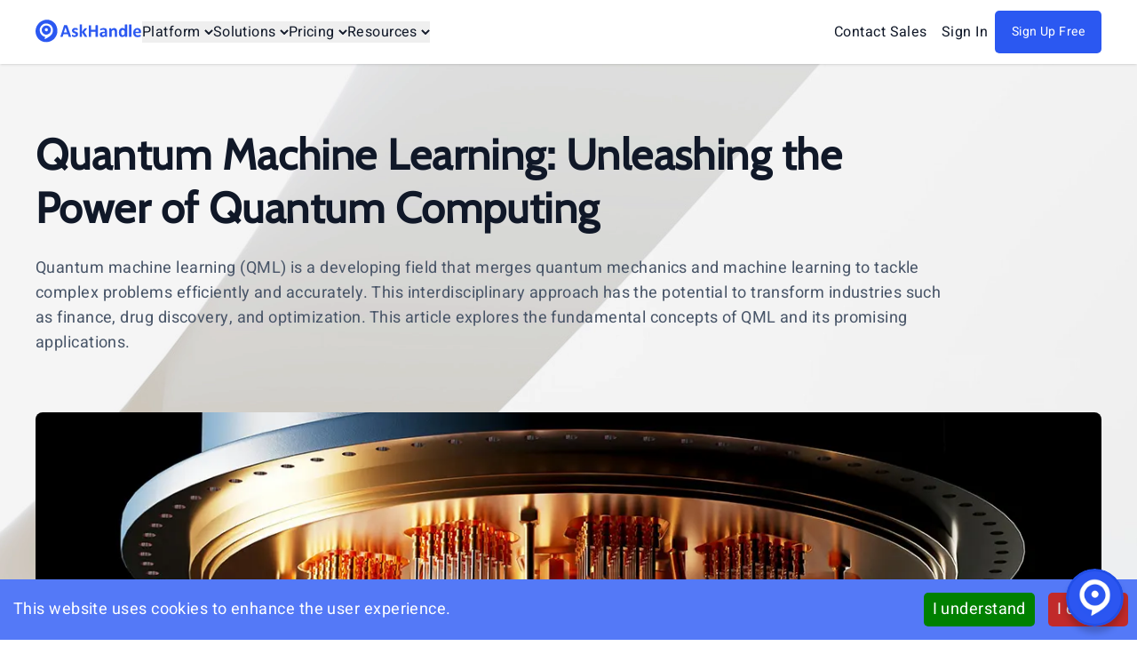

--- FILE ---
content_type: text/html; charset=utf-8
request_url: https://www.askhandle.com/blog/what-is-quantum-machine-learning
body_size: 11774
content:
<!DOCTYPE html><html lang="en"><head><meta charSet="utf-8"/><meta name="viewport" content="width=device-width"/><meta name="twitter:card" content="summary_large_image"/><meta name="twitter:site" content="@askHandle"/><meta name="twitter:creator" content="@askHandle"/><link rel="icon" href="/favicon.png" sizes="256x256" type="image/png"/><link rel="apple-touch-icon" href="/apple-touch-icon.png" sizes="180x180" type="image/png"/><link rel="icon" type="image/png" sizes="192x192" href="/android-chrome-192x192.png"/><link rel="icon" type="image/png" sizes="512x512" href="/android-chrome-512x512.png"/><link rel="manifest" href="/site.webmanifest"/><title>Quantum Machine Learning: Unleashing the Power of Quantum Computing</title><meta name="robots" content="index,follow"/><meta name="description" content="Quantum machine learning (QML) is a developing field that merges quantum mechanics and machine learning to tackle complex problems efficiently and accurately. This interdisciplinary approach has the potential to transform industries such as finance, drug discovery, and optimization. This article explores the fundamental concepts of QML and its promising applications."/><meta property="og:title" content="Quantum Machine Learning: Unleashing the Power of Quantum Computing"/><meta property="og:description" content="Quantum machine learning (QML) is a developing field that merges quantum mechanics and machine learning to tackle complex problems efficiently and accurately. This interdisciplinary approach has the potential to transform industries such as finance, drug discovery, and optimization. This article explores the fundamental concepts of QML and its promising applications."/><meta property="og:url" content="https://www.askhandle.com/blog/what-is-quantum-machine-learning"/><meta property="og:type" content="article"/><meta property="article:published_time" content="July 5, 2023"/><meta property="article:modified_time" content="July 5, 2023"/><meta property="og:image" content="https://www.askhandle.com/images/blog/posts-img/post-featured/quantum.jpg"/><meta property="og:image:alt" content="Quantum Machine Learning: Unleashing the Power of Quantum Computing"/><meta property="og:image:width" content="800"/><meta property="og:image:height" content="600"/><meta property="og:image" content="https://www.askhandle.com/images/blog/posts-img/post-featured/quantum.jpg"/><meta property="og:image:alt" content="Quantum Machine Learning: Unleashing the Power of Quantum Computing"/><meta property="og:image:width" content="900"/><meta property="og:image:height" content="800"/><meta property="og:site_name" content="AskHandle"/><link rel="canonical" href="https://www.askhandle.com/blog/what-is-quantum-machine-learning"/><script type="application/ld+json">{"@context":"https://schema.org","@type":"Article","datePublished":"July 5, 2023","description":"Quantum machine learning (QML) is a developing field that merges quantum mechanics and machine learning to tackle complex problems efficiently and accurately. This interdisciplinary approach has the potential to transform industries such as finance, drug discovery, and optimization. This article explores the fundamental concepts of QML and its promising applications.","mainEntityOfPage":{"@type":"WebPage","@id":"https://www.askhandle.com/blog/what-is-quantum-machine-learning"},"headline":"Quantum Machine Learning: Unleashing the Power of Quantum Computing","image":["https://www.askhandle.com/images/blog/posts-img/post-featured/quantum.jpg"],"dateModified":"July 5, 2023","author":{"@type":"Person","name":"David Thompson"},"publisher":{"@type":"Organization","name":"AskHandle","logo":{"@type":"ImageObject","url":"https://www.askhandle.com/images/logo.svg"}}}</script><meta name="next-head-count" content="30"/><meta charSet="utf-8"/><meta name="robots" content="index, follow"/><meta name="googlebot" content="index, follow"/><meta name="bingbot" content="index, follow"/><meta name="yahoobot" content="index, follow"/><meta name="description" content="AskHandle - Create personalized AI agents tailored to your unique data and specific requirements in minutes."/><meta name="keywords" content="AI agents, personalized AI, custom AI, AI automation, business AI"/><link rel="canonical" href="https://www.askhandle.com"/><meta property="og:type" content="website"/><meta property="og:url" content="https://www.askhandle.com"/><meta property="og:title" content="AskHandle - Personalized AI Agents"/><meta property="og:description" content="Create personalized AI agents tailored to your unique data and specific requirements in minutes."/><meta property="og:site_name" content="AskHandle"/><meta name="twitter:card" content="summary_large_image"/><meta name="twitter:title" content="AskHandle - Personalized AI Agents"/><meta name="twitter:description" content="Create personalized AI agents tailored to your unique data and specific requirements in minutes."/><meta name="msvalidate.01" content="YOUR_BING_WEBMASTER_TOOLS_KEY"/><meta name="msapplication-TileColor" content="#5479f7"/><meta name="theme-color" content="#5479f7"/><script type="application/ld+json">{"@context":"https://schema.org","@type":"WebSite","name":"AskHandle","url":"https://www.askhandle.com","description":"Create personalized AI agents tailored to your unique data and specific requirements in minutes.","potentialAction":{"@type":"SearchAction","target":"https://www.askhandle.com/search?q={search_term_string}","query-input":"required name=search_term_string"}}</script><link rel="preload" href="/_next/static/media/27328a525720d201-s.p.ttf" as="font" type="font/ttf" crossorigin="anonymous" data-next-font="size-adjust"/><link rel="preload" href="/_next/static/media/636b946f675078d1-s.p.ttf" as="font" type="font/ttf" crossorigin="anonymous" data-next-font="size-adjust"/><link rel="preload" href="/_next/static/media/4d0b5fb02450fbc1-s.p.ttf" as="font" type="font/ttf" crossorigin="anonymous" data-next-font="size-adjust"/><link rel="preload" href="/_next/static/css/097cac3115bede61.css" as="style"/><link rel="stylesheet" href="/_next/static/css/097cac3115bede61.css" data-n-g=""/><noscript data-n-css=""></noscript><script defer="" nomodule="" src="/_next/static/chunks/polyfills-c67a75d1b6f99dc8.js"></script><script src="/_next/static/chunks/webpack-4b7ad2db2997f409.js" defer=""></script><script src="/_next/static/chunks/framework-3671d8951bf44e4e.js" defer=""></script><script src="/_next/static/chunks/main-f1c9657fc3aa2ed1.js" defer=""></script><script src="/_next/static/chunks/pages/_app-1b6ff9e6e6ce78a3.js" defer=""></script><script src="/_next/static/chunks/6310-6b512136e01c580a.js" defer=""></script><script src="/_next/static/chunks/5187-5a97315af9596b5f.js" defer=""></script><script src="/_next/static/chunks/2580-fc05e0aebbee2ab2.js" defer=""></script><script src="/_next/static/chunks/1007-aa1bfd9061ce254b.js" defer=""></script><script src="/_next/static/chunks/1694-a6804dfb3d00333a.js" defer=""></script><script src="/_next/static/chunks/pages/blog/%5Bslug%5D-432a8cf33aed05ba.js" defer=""></script><script src="/_next/static/ux7yLwi_OR6bTzo12IAWP/_buildManifest.js" defer=""></script><script src="/_next/static/ux7yLwi_OR6bTzo12IAWP/_ssgManifest.js" defer=""></script><style id="__jsx-2909035725">:root{--cabin-font:'__cabin_ac36a3', '__cabin_Fallback_ac36a3';--heebo-font:'__heebo_2bc5c5', '__heebo_Fallback_2bc5c5'}</style></head><body><div id="__next"><div class="jsx-2909035725 loading-bar "></div><header class="text-base fixed z-50 top-0 left-0 w-full py-3 px-6 md:px-10 shadow" style="background-color:#ffffff;color:#101828"><div class="container"><div class="flex justify-between items-center relative"><div class="flex gap-8"><a class="-mt-[7px] cursor-pointer pt-1" href="/"><img alt="Scale customer reach and grow sales with AskHandle chatbot" loading="lazy" width="150" height="40" decoding="async" data-nimg="1" class="h-auto lg:h-[40px] lg:w-[120px]" style="color:transparent" src="/_next/static/media/purple-logo.f50ce46f.svg"/></a><nav class="hidden lg-xl:flex justify-between"><ul class="flex items-center gap-8"><li><button class="flex gap-1 items-center">Platform<!-- --> <svg class="ml-1 transition-transform duration-300  " width="10" height="6" viewBox="0 0 10 6" fill="none" xmlns="http://www.w3.org/2000/svg"><path d="M1 1L5 5L9 1" stroke="currentColor" stroke-width="2"></path></svg></button></li><li><button class="flex gap-1 items-center">Solutions<!-- --> <svg class="ml-1 transition-transform duration-300  " width="10" height="6" viewBox="0 0 10 6" fill="none" xmlns="http://www.w3.org/2000/svg"><path d="M1 1L5 5L9 1" stroke="currentColor" stroke-width="2"></path></svg></button></li><li><button class="flex gap-1 items-center">Pricing<!-- --> <svg class="ml-1 transition-transform duration-300  " width="10" height="6" viewBox="0 0 10 6" fill="none" xmlns="http://www.w3.org/2000/svg"><path d="M1 1L5 5L9 1" stroke="currentColor" stroke-width="2"></path></svg></button></li><li><button class="flex gap-1 items-center">Resources<!-- --> <svg class="ml-1 transition-transform duration-300 " width="10" height="6" viewBox="0 0 10 6" fill="none" xmlns="http://www.w3.org/2000/svg"><path d="M1 1L5 5L9 1" stroke="currentColor" stroke-width="2"></path></svg></button></li></ul></nav></div><div class="hidden lg-xl:flex gap-2"><a class="flex gap-1 items-center px-2 rounded-[10px] hover:bg-custom-blue" href="/get-demo">Contact Sales</a><a class="flex gap-1 items-center px-2 rounded-[10px] hover:bg-custom-blue" href="https://dashboard.askhandle.com/accounts/login/">Sign In</a><a class="btn h-12 text-sm" style="min-width:120px" href="https://dashboard.askhandle.com/accounts/signup/">Sign Up Free</a></div><div class="flex lg-xl:hidden"><button><img alt="Burger Icon" loading="lazy" width="50" height="50" decoding="async" data-nimg="1" style="color:transparent" src="/_next/static/media/burger.6eaa3e52.svg"/></button></div></div></div></header><main><noscript class="jsx-2909035725"><iframe src="https://www.googletagmanager.com/ns.html?id=GTM-NW9H58T" height="0" width="0" style="display:none;visibility:hidden" class="jsx-2909035725"></iframe></noscript><section class="section--first pb-16 bg-image-7"><div class="container" style="opacity:0"><div class="max-w-5xl"><h2 class="heading-2 text-default-gray/900">Quantum Machine Learning: Unleashing the Power of Quantum Computing</h2><p class="mt-6">Quantum machine learning (QML) is a developing field that merges quantum mechanics and machine learning to tackle complex problems efficiently and accurately. This interdisciplinary approach has the potential to transform industries such as finance, drug discovery, and optimization. This article explores the fundamental concepts of QML and its promising applications.</p></div><div class="overflow-hidden"><img alt="image-1" loading="lazy" width="1280" height="720" decoding="async" data-nimg="1" class="mt-16 w-full h-auto aspect-[4/3] md:aspect-auto object-cover rounded-lg" style="color:transparent" srcSet="/_next/image?url=%2Fimages%2Fblog%2Fposts-img%2Fpost-featured%2Fquantum.jpg&amp;w=1920&amp;q=75 1x, /_next/image?url=%2Fimages%2Fblog%2Fposts-img%2Fpost-featured%2Fquantum.jpg&amp;w=3840&amp;q=75 2x" src="/_next/image?url=%2Fimages%2Fblog%2Fposts-img%2Fpost-featured%2Fquantum.jpg&amp;w=3840&amp;q=75"/></div><div class="flex flex-col md:flex-row justify-between mt-8 gap-8"><div class="flex gap-16"><div class="flex flex-col gap-2 text-default-gray/900 group"><span class="">Written by</span><span class="font-medium">David Thompson</span></div><div class="flex flex-col gap-2 text-default-gray/900"><span>Published on</span><span class="font-medium">July 5, 2023</span></div></div><div class="flex items-start gap-3"><a class="text-main-blue text-sm leading-none py-[10px] px-[10px] rounded-md border border-gray-300 flex gap-1 items-center bg-white font-medium" href="https://www.askhandle.com/blog-rss.xml"><img alt="RSS Feed for Blog" loading="lazy" width="18" height="18" decoding="async" data-nimg="1" style="color:transparent" src="/images/blog/components-img/rss.svg"/><span class="mt-[3px]">RSS Blog</span></a><div class="flex items-center"><button type="button" class="py-[10px] px-[10px] rounded-md border border-gray-300 flex gap-1 items-center bg-white font-medium"><img alt="" loading="lazy" width="18" height="18" decoding="async" data-nimg="1" style="color:transparent" src="/images/blog/components-img/icon-copy.svg"/><span class="text-main-blue text-sm leading-none">Copy link</span></button></div><a target="_blank" rel="noopener noreferrer" class="w-10 h-10 rounded-md border border-gray-300 flex gap-1 justify-center items-center bg-white" href="https://twitter.com/intent/tweet?url=https://www.askhandle.com/blog/what-is-quantum-machine-learning&amp;text=Check out this awesome article!"><img alt="" loading="lazy" width="20" height="20" decoding="async" data-nimg="1" style="color:transparent" src="/images/icons/twitter.svg"/></a><a target="_blank" rel="noopener noreferrer" class="w-10 h-10 rounded-md border border-gray-300 flex gap-1 justify-center items-center bg-white" href="https://www.facebook.com/sharer/sharer.php?u=https://www.askhandle.com/blog/what-is-quantum-machine-learning"><img alt="" loading="lazy" width="20" height="20" decoding="async" data-nimg="1" style="color:transparent" src="/images/icons/facebook.svg"/></a><a target="_blank" rel="noopener noreferrer" class="w-10 h-10 rounded-md border border-gray-300 flex gap-1 justify-center items-center bg-white" href="https://www.linkedin.com/shareArticle?mini=true&amp;url=https://www.askhandle.com/blog/what-is-quantum-machine-learning"><img alt="" loading="lazy" width="20" height="20" decoding="async" data-nimg="1" style="color:transparent" src="/images/icons/linkedIn.svg"/></a></div></div></div></section><section class="section pt-16"><div class="container"><div class="grid grid-cols-1 lg:grid-cols-[2fr_1fr] gap-10"><div><article class="article prose prose-base max-w-full lg:max-w-3xl prose-img:rounded-lg"><span style="display:block"><h1 id="quantum-machine-learning-unleashing-the-power-of-quantum-computing">Quantum Machine Learning: Unleashing the Power of Quantum Computing</h1>
<p>Quantum machine learning (QML) is a developing field that merges quantum mechanics and machine learning to tackle complex problems efficiently and accurately. This interdisciplinary approach has the potential to transform industries such as finance, drug discovery, and optimization. This article explores the fundamental concepts of QML and its promising applications.</p>
<h2 id="understanding-quantum-machine-learning">Understanding Quantum Machine Learning</h2>
<p>Quantum machine learning leverages the unique properties of quantum systems, such as superposition and entanglement, to enhance traditional machine learning algorithms. QML algorithms can process and analyze large datasets in parallel, leading to significant speed improvements over classical methods.</p>
<p>QML aims to create quantum algorithms that perform tasks like classification, regression, clustering, and dimensionality reduction with increased efficiency and precision. These algorithms utilize quantum states and operations for data manipulation and processing, differing fundamentally from classical approaches.</p>
<h2 id="key-components-of-quantum-machine-learning">Key Components of Quantum Machine Learning</h2>
<p>To gain a deeper insight into quantum <a node="[object Object]" href="/glossary/machine-learning">machine learning</a>, consider its key components:</p>
<ol>
<li>
<p><strong>Quantum Data Representation</strong>: In classical machine learning, data is often represented as vectors or matrices. In QML, quantum states—represented as qubits—encode and process information. Qubits can represent multiple states simultaneously, enabling parallel computations.</p>
</li>
<li>
<p><strong>Quantum Gates and Circuits</strong>: Quantum gates and circuits serve as the essential components of quantum computing. They operate on qubits and allow for the manipulation of quantum states. QML algorithms employ these gates and circuits to carry out operations like rotations, flips, and entanglements, crucial for processing quantum data.</p>
</li>
<li>
<p><strong>Quantum Algorithms</strong>: QML algorithms leverage quantum computing to address specific machine learning tasks. For instance, the Quantum Support Vector Machine (QSVM) performs classification tasks efficiently by utilizing quantum interference and parallelism.</p>
</li>
<li>
<p><strong>Quantum Optimization</strong>: Many optimization problems arise in machine learning, and quantum computing offers potential solutions with greater efficiency. Algorithms like the Quantum Approximate Optimization Algorithm (QAOA) use quantum annealing or the variational quantum eigensolver (VQE) to find optimal solutions.</p>
</li>
</ol>
<h2 id="promising-applications-of-quantum-machine-learning">Promising Applications of Quantum Machine Learning</h2>
<p>Quantum machine learning&#x27;s capabilities could transform various industries by efficiently solving complex problems. Some promising applications of QML include:</p>
<ul>
<li>
<p><strong>Drug Discovery</strong>: QML algorithms can speed up drug discovery by simulating molecular interactions and identifying potential drug candidates more accurately, reducing costs and time in developing new medications.</p>
</li>
<li>
<p><strong>Financial Modeling</strong>: QML can improve financial modeling by solving optimization problems in portfolio management, risk assessment, and fraud detection more efficiently. This leads to better investment strategies and enhanced risk management.</p>
</li>
<li>
<p><strong>Image and Pattern Recognition</strong>: Quantum algorithms may enhance image and pattern recognition tasks by utilizing quantum parallelism, benefiting fields such as <a node="[object Object]" href="/glossary/computer-vision">computer vision</a>, object detection, and facial recognition.</p>
</li>
<li>
<p><strong>Quantum Generative Models</strong>: QML can develop quantum generative models capable of producing more realistic and complex data distributions. This has potential applications in data synthesis, simulation, and generative art.</p>
</li>
</ul>
<p>Quantum machine learning merges quantum mechanics with machine learning to unlock new computational potential for solving complex problems. By utilizing quantum phenomena and specialized algorithms, QML promises to impact various industries significantly. As quantum technologies advance, QML is expected to play a more crucial role in the future of computation and <a node="[object Object]" href="/glossary/data-analysis">data analysis</a>.</p>
<p><em>(Edited on September 4, 2024)</em></p></span><div class="flex flex-wrap gap-2 mt-4"></div></article></div><div class="mt-10 lg:mt-0 relative"><div class="mb-10"><div class="text-white p-4 rounded-xl sm:p-8 bg-[url(&quot;/images/blog/components-img/neom.jpg&quot;)]"><h5 class="text-3xl font-cabin font-medium">Create your AI Agent</h5><p class="mt-4 font-heebo leading-7">Automate customer interactions in just minutes with your own AI Agent.</p><div class="flex flex-col gap-3 mt-6"><a class="flex items-center font-medium justify-center h-12 w-full bg-gray-800 rounded-lg transition-colors duration-300 hover:bg-blue-200 hover:text-black active:bg-blue-500" href="https://dashboard.askhandle.com/accounts/signup/">Get started for free</a><a target="_blank" class="flex items-center justify-center h-12 w-full bg-white text-gray-800 font-medium rounded-lg transition-colors duration-300 hover:bg-zinc-300 hover:text-white active:bg-zinc-500" href="https://playground.askhandle.com">Chat with AI for fun</a></div></div></div><div><h3 class="text-default-gray/900 text-2xl font-bold font-cabin">Featured posts</h3><div class="mt-4 flex flex-col gap-10"><div><a class="flex flex-col cursor-pointer group" href="/blog/who-is-buying-the-most-powerful-ai-chips"><div class="w-full h-[180px] overflow-hidden rounded-md"><img alt="Who Is Buying the Most Powerful AI Chips?" loading="lazy" width="384" height="180" decoding="async" data-nimg="1" class="object-cover w-full h-full" style="color:transparent" srcSet="/_next/image?url=%2Fimages%2Fblog%2Fposts-img%2Fpost-featured%2Fpowerful-ai-chips.jpg&amp;w=384&amp;q=75 1x, /_next/image?url=%2Fimages%2Fblog%2Fposts-img%2Fpost-featured%2Fpowerful-ai-chips.jpg&amp;w=828&amp;q=75 2x" src="/_next/image?url=%2Fimages%2Fblog%2Fposts-img%2Fpost-featured%2Fpowerful-ai-chips.jpg&amp;w=828&amp;q=75"/></div><div class="flex justify-between items-start mt-3"><h5 class="text-[#2B58F1] group-hover:text-[#0e3dd8] transition-colors duration-200 text-lg font-bold">Who Is Buying the Most Powerful AI Chips?</h5><img alt="arrow" loading="lazy" width="24" height="24" decoding="async" data-nimg="1" class="h-4 w-4 ml-2 mt-1" style="color:transparent" src="/_next/static/media/arrow-up-right.cb7d4394.svg"/></div><p class="line-clamp-2 mt-1 text-sm">AI is on everyone’s mind these days, from tech enthusiasts to major corporations. But who exactly is snapping up the powerful chips that make AI magic happen? These chips, designed to handle complex AI computations, have become one of the hottest commodities in tech. Let’s explore who’s leading the charge and why they’re so keen on getting their hands on these high-performance processors.</p></a></div><div><a class="flex flex-col cursor-pointer group" href="/blog/what-is-an-ai-agent"><div class="w-full h-[180px] overflow-hidden rounded-md"><img alt="AI Agents: The Next Level of Intelligent Automation" loading="lazy" width="384" height="180" decoding="async" data-nimg="1" class="object-cover w-full h-full" style="color:transparent" srcSet="/_next/image?url=%2Fimages%2Fblog%2Fposts-img%2Fpost-featured%2Fyour-ai-agent.jpg&amp;w=384&amp;q=75 1x, /_next/image?url=%2Fimages%2Fblog%2Fposts-img%2Fpost-featured%2Fyour-ai-agent.jpg&amp;w=828&amp;q=75 2x" src="/_next/image?url=%2Fimages%2Fblog%2Fposts-img%2Fpost-featured%2Fyour-ai-agent.jpg&amp;w=828&amp;q=75"/></div><div class="flex justify-between items-start mt-3"><h5 class="text-[#2B58F1] group-hover:text-[#0e3dd8] transition-colors duration-200 text-lg font-bold">AI Agents: The Next Level of Intelligent Automation</h5><img alt="arrow" loading="lazy" width="24" height="24" decoding="async" data-nimg="1" class="h-4 w-4 ml-2 mt-1" style="color:transparent" src="/_next/static/media/arrow-up-right.cb7d4394.svg"/></div><p class="line-clamp-2 mt-1 text-sm">AI agents are an advanced type of software that functions autonomously, learning from its environment and continuously improving to achieve specific goals. Unlike traditional software, which strictly follows coded instructions, AI agents can adapt based on past experiences and interactions. This ability to learn and evolve makes them highly versatile in a range of applications, from logistics to customer service. The evolution of AI agents represents a shift in software design—moving from systems that simply execute tasks to intelligent agents that operate effectively in dynamic, real-world scenarios.</p></a></div><div><a class="flex flex-col cursor-pointer group" href="/blog/can-i-use-ai-to-sell-financial-services-like-pitching-the-stocks-over-the-phone"><div class="w-full h-[180px] overflow-hidden rounded-md"><img alt="Can I Use AI to Sell Financial Services Like Pitching Stocks Over the Phone?" loading="lazy" width="384" height="180" decoding="async" data-nimg="1" class="object-cover w-full h-full" style="color:transparent" srcSet="/_next/image?url=%2Fimages%2Fblog%2Fposts-img%2Fpost-featured%2Fstock-charts.jpg&amp;w=384&amp;q=75 1x, /_next/image?url=%2Fimages%2Fblog%2Fposts-img%2Fpost-featured%2Fstock-charts.jpg&amp;w=828&amp;q=75 2x" src="/_next/image?url=%2Fimages%2Fblog%2Fposts-img%2Fpost-featured%2Fstock-charts.jpg&amp;w=828&amp;q=75"/></div><div class="flex justify-between items-start mt-3"><h5 class="text-[#2B58F1] group-hover:text-[#0e3dd8] transition-colors duration-200 text-lg font-bold">Can I Use AI to Sell Financial Services Like Pitching Stocks Over the Phone?</h5><img alt="arrow" loading="lazy" width="24" height="24" decoding="async" data-nimg="1" class="h-4 w-4 ml-2 mt-1" style="color:transparent" src="/_next/static/media/arrow-up-right.cb7d4394.svg"/></div><p class="line-clamp-2 mt-1 text-sm">In recent years, the financial industry has rapidly integrated technology into its processes. Algorithms now analyze market trends faster than any person, and machine learning models forecast financial trends with impressive accuracy. Firms employ chatbots for customer service, use predictive analytics, and even deploy robo-advisors that manage investments autonomously. But as AI takes on more tasks, the question arises: can AI legally sell financial services, such as pitching stocks or promoting insurance, over the phone?</p></a></div><div><a class="grid grid-cols-[100px_1fr] gap-6 cursor-pointer group" href="/blog/does-instagram-allow-bots"><img alt="Does Instagram Allow Bots?" loading="lazy" width="100" height="100" decoding="async" data-nimg="1" class="object-cover flex w-[100px] h-[100px] rounded-xl" style="color:transparent" srcSet="/_next/image?url=%2Fimages%2Fblog%2Fposts-img%2Fpost-featured%2Finstagram.jpg&amp;w=128&amp;q=75 1x, /_next/image?url=%2Fimages%2Fblog%2Fposts-img%2Fpost-featured%2Finstagram.jpg&amp;w=256&amp;q=75 2x" src="/_next/image?url=%2Fimages%2Fblog%2Fposts-img%2Fpost-featured%2Finstagram.jpg&amp;w=256&amp;q=75"/><div class="flex flex-col"><h6 class="text-[#2B58F1] group-hover:text-[#0e3dd8] transition-colors duration-200 font-semibold line-clamp-2 leading-snug">Does Instagram Allow Bots?</h6><p class="line-clamp-2 mt-2 text-sm">Instagram, the popular social media platform, has seen tremendous growth in recent years. With over a billion monthly active users, it has become a hub for businesses, influencers, and individuals to connect with their audience and share their content. However, this popularity has also given rise to the use of automation tools, commonly known as bots, to manipulate engagement on the platform. In this blog post, we will explore whether Instagram allows bots and the consequences of using them.</p></div></a></div><div><a class="grid grid-cols-[100px_1fr] gap-6 cursor-pointer group" href="/blog/how-safe-is-autonomous-driving"><img alt="How Safe Is Autonomous Driving?" loading="lazy" width="100" height="100" decoding="async" data-nimg="1" class="object-cover flex w-[100px] h-[100px] rounded-xl" style="color:transparent" srcSet="/_next/image?url=%2Fimages%2Fblog%2Fposts-img%2Fpost-featured%2Fautonomous-driving.jpg&amp;w=128&amp;q=75 1x, /_next/image?url=%2Fimages%2Fblog%2Fposts-img%2Fpost-featured%2Fautonomous-driving.jpg&amp;w=256&amp;q=75 2x" src="/_next/image?url=%2Fimages%2Fblog%2Fposts-img%2Fpost-featured%2Fautonomous-driving.jpg&amp;w=256&amp;q=75"/><div class="flex flex-col"><h6 class="text-[#2B58F1] group-hover:text-[#0e3dd8] transition-colors duration-200 font-semibold line-clamp-2 leading-snug">How Safe Is Autonomous Driving?</h6><p class="line-clamp-2 mt-2 text-sm">Autonomous driving technology has made significant progress in recent years, with advancements in safety features and stricter regulations shaping its development. This update provides the latest insights from 2024 on the safety of self-driving vehicles, accident statistics, ongoing challenges, and public sentiment.</p></div></a></div><div><a class="grid grid-cols-[100px_1fr] gap-6 cursor-pointer group" href="/blog/what-is-artificial-general-intelligence-agi"><img alt="Artificial General Intelligence: What It Could Be and Do" loading="lazy" width="100" height="100" decoding="async" data-nimg="1" class="object-cover flex w-[100px] h-[100px] rounded-xl" style="color:transparent" srcSet="/_next/image?url=%2Fimages%2Fblog%2Fposts-img%2Fpost-featured%2Fartificial-general-intelligence.jpg&amp;w=128&amp;q=75 1x, /_next/image?url=%2Fimages%2Fblog%2Fposts-img%2Fpost-featured%2Fartificial-general-intelligence.jpg&amp;w=256&amp;q=75 2x" src="/_next/image?url=%2Fimages%2Fblog%2Fposts-img%2Fpost-featured%2Fartificial-general-intelligence.jpg&amp;w=256&amp;q=75"/><div class="flex flex-col"><h6 class="text-[#2B58F1] group-hover:text-[#0e3dd8] transition-colors duration-200 font-semibold line-clamp-2 leading-snug">Artificial General Intelligence: What It Could Be and Do</h6><p class="line-clamp-2 mt-2 text-sm">Artificial General Intelligence (AGI) is the idea of creating a machine with the ability to think, reason, and act in a way similar to humans. Unlike current artificial intelligence systems that excel in specific tasks like playing chess or generating text, AGI aims to be versatile. It would adapt to new problems, learn from limited data, and apply its knowledge across various fields without human intervention.</p></div></a></div><div><a class="grid grid-cols-[100px_1fr] gap-6 cursor-pointer group" href="/blog/top-picks-for-thanksgiving-takeout-this-year"><img alt="Top Picks for Thanksgiving Takeout This Year" loading="lazy" width="100" height="100" decoding="async" data-nimg="1" class="object-cover flex w-[100px] h-[100px] rounded-xl" style="color:transparent" srcSet="/_next/image?url=%2Fimages%2Fblog%2Fposts-img%2Fpost-featured%2Fthanksgiving-take-out.jpg&amp;w=128&amp;q=75 1x, /_next/image?url=%2Fimages%2Fblog%2Fposts-img%2Fpost-featured%2Fthanksgiving-take-out.jpg&amp;w=256&amp;q=75 2x" src="/_next/image?url=%2Fimages%2Fblog%2Fposts-img%2Fpost-featured%2Fthanksgiving-take-out.jpg&amp;w=256&amp;q=75"/><div class="flex flex-col"><h6 class="text-[#2B58F1] group-hover:text-[#0e3dd8] transition-colors duration-200 font-semibold line-clamp-2 leading-snug">Top Picks for Thanksgiving Takeout This Year</h6><p class="line-clamp-2 mt-2 text-sm">Thanksgiving is all about enjoying time with family and friends over a delicious feast. But if you’re looking to skip the kitchen marathon, takeout can be a perfect solution. Here’s a list of top options that offer fantastic Thanksgiving meals to-go, catering to a variety of tastes.</p></div></a></div><div><a class="grid grid-cols-[100px_1fr] gap-6 cursor-pointer group" href="/blog/what-new-jobs-are-created-by-ai-boom"><img alt="New Jobs Created by the AI Boom" loading="lazy" width="100" height="100" decoding="async" data-nimg="1" class="object-cover flex w-[100px] h-[100px] rounded-xl" style="color:transparent" srcSet="/_next/image?url=%2Fimages%2Fblog%2Fposts-img%2Fpost-featured%2Fjobs-ai-boom.jpg&amp;w=128&amp;q=75 1x, /_next/image?url=%2Fimages%2Fblog%2Fposts-img%2Fpost-featured%2Fjobs-ai-boom.jpg&amp;w=256&amp;q=75 2x" src="/_next/image?url=%2Fimages%2Fblog%2Fposts-img%2Fpost-featured%2Fjobs-ai-boom.jpg&amp;w=256&amp;q=75"/><div class="flex flex-col"><h6 class="text-[#2B58F1] group-hover:text-[#0e3dd8] transition-colors duration-200 font-semibold line-clamp-2 leading-snug">New Jobs Created by the AI Boom</h6><p class="line-clamp-2 mt-2 text-sm">The rise of artificial intelligence is creating exciting opportunities across various sectors. As companies harness the power of AI to improve efficiency and productivity, new job roles are emerging that cater to the technology&#x27;s needs. This article explores some of the most promising jobs that have surfaced due to the AI boom.</p></div></a></div></div></div><div class="mt-10"><form action="#" novalidate=""><h5 class="mb-2 text-xl font-cabin font-medium ">Subscribe to our newsletter</h5><div class="bg-blue-400 rounded-xl py-4 px-4 text-center text-white"><div class="flex items-center justify-center gap-2"><input name="email" type="email" placeholder="Your email address" class="rounded-md py-2 px-4 w-full outline-none ring-2 text-black ring-transparent focus:ring-2 focus:ring-blue-500 border border-gray-300 shadow-sm" value=""/><button class="bg-blue-800 text-white py-2 px-5 rounded-md transition duration-300 ease-in-out hover:bg-blue-600" type="submit">Subscribe</button></div></div></form></div><div class="hidden"><div class="text-white p-4 rounded-xl sm:p-8 bg-[url(&quot;/images/blog/components-img/neom.jpg&quot;)]"><h5 class="text-3xl font-cabin font-medium">Create your AI Agent</h5><p class="mt-4 font-heebo leading-7">Automate customer interactions in just minutes with your own AI Agent.</p><div class="flex flex-col gap-3 mt-6"><a class="flex items-center font-medium justify-center h-12 w-full bg-gray-800 rounded-lg transition-colors duration-300 hover:bg-blue-200 hover:text-black active:bg-blue-500" href="https://dashboard.askhandle.com/accounts/signup/">Get started for free</a><a target="_blank" class="flex items-center justify-center h-12 w-full bg-white text-gray-800 font-medium rounded-lg transition-colors duration-300 hover:bg-zinc-300 hover:text-white active:bg-zinc-500" href="https://playground.askhandle.com">Chat with AI for fun</a></div></div></div></div></div></div></section><section class="section pt-0"><div class="container"><div class="grid grid-cols-1 md:grid-cols-2 justify-center items-center rounded-2xl bg-[url(&quot;/images/blog/components-img/jack.jpg&quot;)] pl-8 py-8 pr-8 md:pr-0 gap-4"><div class="flex flex-col"><h2 class="font-cabin text-5xl leading-[120%] font-bold text-default-gray/900 max-w-md"><span class="bg-gradient-to-r from-[#2fa0f7] to-[#005BEA] text-transparent bg-clip-text">Achieve more with AI</span></h2><p class="mt-4 text-xl">Enhance your customer experience with an AI Agent today. Easy to set up, it seamlessly integrates into your everyday processes, delivering immediate results.<!-- --> </p><div class="mt-8 flex flex-col md:flex-row gap-4 text-base"><a class="btn h-14 min-w-[160px] w-full md:w-fit" href="https://dashboard.askhandle.com/accounts/signup/">Try for free</a><a class="btn--secondary h-14 min-w-[160px] w-full md:w-fit" href="/get-demo">Get a demo</a></div></div><img alt="AI agent" loading="lazy" width="900" height="599" decoding="async" data-nimg="1" class="hidden md:block" style="color:transparent" srcSet="/_next/image?url=%2F_next%2Fstatic%2Fmedia%2Fmarketer.d901a6a3.png&amp;w=1080&amp;q=75 1x, /_next/image?url=%2F_next%2Fstatic%2Fmedia%2Fmarketer.d901a6a3.png&amp;w=1920&amp;q=75 2x" src="/_next/image?url=%2F_next%2Fstatic%2Fmedia%2Fmarketer.d901a6a3.png&amp;w=1920&amp;q=75"/></div></div></section><section class="section pt-0"><div class="container"><h3 class="font-semibold">Latest posts</h3><h2 class="heading-2 mt-3">AskHandle Blog</h2><p class="mt-4">Ideas, tips, guides, interviews, industry best practices, and news.</p><div class="grid grid-cols-1 lg:grid-cols-3 gap-12 justify-between mt-16"><div class="flex flex-col max-w-full group"><a class="flex flex-col cursor-pointer" href="/blog/how-can-generative-ai-enhance-personalized-recommendations-in-ecommerce"><img alt="" loading="lazy" width="600" height="300" decoding="async" data-nimg="1" class="w-full h-auto object-cover aspect-[4/3] md:aspect-[4/2] rounded-2xl" style="color:transparent" srcSet="/_next/image?url=%2Fimages%2Fblog%2Fposts-img%2Fpost-featured%2Fpersonalized-recommendations.jpg&amp;w=640&amp;q=75 1x, /_next/image?url=%2Fimages%2Fblog%2Fposts-img%2Fpost-featured%2Fpersonalized-recommendations.jpg&amp;w=1200&amp;q=75 2x" src="/_next/image?url=%2Fimages%2Fblog%2Fposts-img%2Fpost-featured%2Fpersonalized-recommendations.jpg&amp;w=1200&amp;q=75"/><div class="flex flex-col"><div class="flex gap-1 mt-8 text-default-gray/900 text-base font-medium"><span> • <!-- -->December 10, 2024</span></div><div class="flex gap-4 justify-between"><h3 class="text-2xl font-cabin text-[#2B58F1] mt-2 font-semibold group-hover:text-[#0e3dd8] transition-colors duration-200">How Can Generative AI Enhance Personalized Recommendations in eCommerce?</h3><img alt="" loading="lazy" width="12" height="12" decoding="async" data-nimg="1" class="mt-4 w-4 h-4" style="color:transparent" src="/_next/static/media/arrow-rt-blue.1d3635ba.svg"/></div><p class="mt-2 excerpt text-base">Generative AI is revolutionizing the eCommerce industry by offering personalized recommendations that enhance customer experiences, drive engagement, and boost conversions. By utilizing advanced AI techniques such as Retrieval-Augmented Generation (RAG), Deep Learning, and Reinforcement Learning, eCommerce platforms can deliver tailored product suggestions that align with individual preferences, behaviors, and contextual needs.</p></div></a><div class="flex flex-wrap gap-2 mt-4"><span class="bg-gray-200 text-gray-700 py-1 px-3 rounded-3xl text-sm">Recommendations</span><span class="bg-gray-200 text-gray-700 py-1 px-3 rounded-3xl text-sm">eCommerce</span><span class="bg-gray-200 text-gray-700 py-1 px-3 rounded-3xl text-sm">Generative AI</span></div></div><div class="flex flex-col max-w-full group"><a class="flex flex-col cursor-pointer" href="/blog/how-can-i-increase-market-penetration-for-my-business"><img alt="" loading="lazy" width="600" height="300" decoding="async" data-nimg="1" class="w-full h-auto object-cover aspect-[4/3] md:aspect-[4/2] rounded-2xl" style="color:transparent" srcSet="/_next/image?url=%2Fimages%2Fblog%2Fposts-img%2Fpost-featured%2Fmarket-penetration.jpg&amp;w=640&amp;q=75 1x, /_next/image?url=%2Fimages%2Fblog%2Fposts-img%2Fpost-featured%2Fmarket-penetration.jpg&amp;w=1200&amp;q=75 2x" src="/_next/image?url=%2Fimages%2Fblog%2Fposts-img%2Fpost-featured%2Fmarket-penetration.jpg&amp;w=1200&amp;q=75"/><div class="flex flex-col"><div class="flex gap-1 mt-8 text-default-gray/900 text-base font-medium"><span> • <!-- -->October 19, 2024</span></div><div class="flex gap-4 justify-between"><h3 class="text-2xl font-cabin text-[#2B58F1] mt-2 font-semibold group-hover:text-[#0e3dd8] transition-colors duration-200">How Can I Increase Market Penetration for My Business?</h3><img alt="" loading="lazy" width="12" height="12" decoding="async" data-nimg="1" class="mt-4 w-4 h-4" style="color:transparent" src="/_next/static/media/arrow-rt-blue.1d3635ba.svg"/></div><p class="mt-2 excerpt text-base">Are you eager to grow your business and reach more customers? Market penetration is the key to driving growth by expanding your customer base within your current market. In simpler terms, it’s about increasing your market share by selling more of your existing products or services to new or existing customers within the same market.</p></div></a><div class="flex flex-wrap gap-2 mt-4"><span class="bg-gray-200 text-gray-700 py-1 px-3 rounded-3xl text-sm">Market Penetration</span><span class="bg-yellow-200 text-yellow-700 py-1 px-3 rounded-3xl text-sm">Business</span><span class="bg-green-200 text-green-700 py-1 px-3 rounded-3xl text-sm">Marketing</span></div></div><div class="flex flex-col max-w-full group"><a class="flex flex-col cursor-pointer" href="/blog/how-does-iowa-caucus-work"><img alt="" loading="lazy" width="600" height="300" decoding="async" data-nimg="1" class="w-full h-auto object-cover aspect-[4/3] md:aspect-[4/2] rounded-2xl" style="color:transparent" srcSet="/_next/image?url=%2Fimages%2Fblog%2Fposts-img%2Fpost-featured%2Fiowa.jpg&amp;w=640&amp;q=75 1x, /_next/image?url=%2Fimages%2Fblog%2Fposts-img%2Fpost-featured%2Fiowa.jpg&amp;w=1200&amp;q=75 2x" src="/_next/image?url=%2Fimages%2Fblog%2Fposts-img%2Fpost-featured%2Fiowa.jpg&amp;w=1200&amp;q=75"/><div class="flex flex-col"><div class="flex gap-1 mt-8 text-default-gray/900 text-base font-medium"><span> • <!-- -->January 15, 2024</span></div><div class="flex gap-4 justify-between"><h3 class="text-2xl font-cabin text-[#2B58F1] mt-2 font-semibold group-hover:text-[#0e3dd8] transition-colors duration-200">How Does Iowa Caucus Work</h3><img alt="" loading="lazy" width="12" height="12" decoding="async" data-nimg="1" class="mt-4 w-4 h-4" style="color:transparent" src="/_next/static/media/arrow-rt-blue.1d3635ba.svg"/></div><p class="mt-2 excerpt text-base">The Iowa caucuses are a unique and crucial part of the American political process, especially in presidential elections. Unlike traditional voting methods, the caucuses in Iowa are a blend of community gatherings and lively debate, playing a significant role in shaping the early stages of the presidential nomination process. If you&#x27;re an Iowan looking to participate, understanding how the caucuses work is key. Here&#x27;s a straightforward guide to help you navigate the process.</p></div></a><div class="flex flex-wrap gap-2 mt-4"><span class="bg-gray-200 text-gray-700 py-1 px-3 rounded-3xl text-sm">Iowa</span><span class="bg-gray-200 text-gray-700 py-1 px-3 rounded-3xl text-sm">Caucus</span><span class="bg-gray-200 text-gray-700 py-1 px-3 rounded-3xl text-sm">2024</span></div></div></div><a class="btn mx-auto mt-16 min-w-[170px]" href="/blog">View all posts</a></div></section></main><footer class="lg:block bg-gradient-to-br from-gray-100 to-white border-t border-gray-200 pt-16 pb-6"><div class="container mx-auto px-4"><div class="flex flex-col gap-8 mb-12 lg:grid lg:grid-cols-5 lg:gap-12"><div class="lg:col-span-2 flex flex-col items-center lg:items-start"><a href="/"><img alt="AskHandle logo" loading="lazy" width="160" height="48" decoding="async" data-nimg="1" class="h-auto mb-4" style="color:transparent" src="/_next/static/media/purple-logo.f50ce46f.svg"/></a><div class="text-gray-600 text-lg mb-6 text-center lg:text-left">Enhancing human potential</div><div class="flex gap-4"><a target="_blank" rel="noreferrer" class="p-2 rounded-lg border border-gray-200 hover:border-blue-300 hover:bg-blue-50 transition-all duration-200" href="https://www.facebook.com/askhandle"><img alt="Facebook" loading="lazy" width="20" height="20" decoding="async" data-nimg="1" style="color:transparent" src="/_next/static/media/facebook.2afe1045.svg"/></a><a target="_blank" rel="noreferrer" class="p-2 rounded-lg border border-gray-200 hover:border-blue-300 hover:bg-blue-50 transition-all duration-200" href="https://www.linkedin.com/company/askhandle"><img alt="LinkedIn" loading="lazy" width="20" height="20" decoding="async" data-nimg="1" style="color:transparent" src="/_next/static/media/linkedIn.f283b96d.svg"/></a><a target="_blank" rel="noreferrer" class="p-2 rounded-lg border border-gray-200 hover:border-blue-300 hover:bg-blue-50 transition-all duration-200" href="https://x.com/askhandle"><img alt="X" loading="lazy" width="20" height="20" decoding="async" data-nimg="1" style="color:transparent" src="/_next/static/media/twitter.1b7e7fea.svg"/></a></div></div><div class="text-center lg:text-left w-full lg:w-auto"><h3 class="font-semibold text-gray-900 mb-4 text-base">Company</h3><ul class="space-y-3"><li class="flex items-center justify-center lg:justify-start"><a class="text-gray-600 hover:text-blue-600 transition-colors duration-200 text-sm" href="/about">About us</a></li><li class="flex items-center justify-center lg:justify-start"><a class="text-gray-600 hover:text-blue-600 transition-colors duration-200 text-sm" href="/blog">Blog</a></li><li class="flex items-center justify-center lg:justify-start"><a class="text-gray-600 hover:text-blue-600 transition-colors duration-200 text-sm" href="/glossary">Glossary</a></li><li class="flex items-center justify-center lg:justify-start"><a class="text-gray-600 hover:text-blue-600 transition-colors duration-200 text-sm" href="/security">Security</a></li><li class="flex items-center justify-center lg:justify-start"><a class="text-gray-600 hover:text-blue-600 transition-colors duration-200 text-sm" href="/case-studies">Case Studies</a></li><li class="flex items-center justify-center lg:justify-start"><a class="text-gray-600 hover:text-blue-600 transition-colors duration-200 text-sm" href="https://github.com/Forte-AI/">Open Source</a></li><li class="flex items-center justify-center lg:justify-start"><a class="text-gray-600 hover:text-blue-600 transition-colors duration-200 text-sm" href="/privacy-policy">Privacy Policy</a></li><li class="flex items-center justify-center lg:justify-start"><a class="text-gray-600 hover:text-blue-600 transition-colors duration-200 text-sm" href="/terms">Terms of Use</a></li></ul></div><div class="text-center lg:text-left w-full lg:w-auto"><h3 class="font-semibold text-gray-900 mb-3 text-base">Platform</h3><ul class="space-y-3"><li class="flex items-center justify-center lg:justify-start"><a class="text-gray-600 hover:text-blue-600 transition-colors duration-200 text-sm" href="/ai-command-center">AI Command Center</a></li><li class="flex items-center justify-center lg:justify-start"><a class="text-gray-600 hover:text-blue-600 transition-colors duration-200 text-sm" href="/omni-channel-access">Omni-channel Access</a></li><li class="flex items-center justify-center lg:justify-start"><a class="text-gray-600 hover:text-blue-600 transition-colors duration-200 text-sm" href="/routing">Smart Routing</a></li><li class="flex items-center justify-center lg:justify-start"><a class="text-gray-600 hover:text-blue-600 transition-colors duration-200 text-sm" href="/pricing">Pricing</a></li><li class="flex items-center justify-center lg:justify-start"><a class="text-gray-600 hover:text-blue-600 transition-colors duration-200 text-sm" href="/help">Help Center</a></li><li class="flex items-center justify-center lg:justify-start"><a class="text-gray-600 hover:text-blue-600 transition-colors duration-200 text-sm" href="/integrations">Seamless Integrations</a></li><li class="flex items-center justify-center lg:justify-start"><a class="text-gray-600 hover:text-blue-600 transition-colors duration-200 text-sm" href="https://playground.askhandle.com">AI Playground</a></li><li class="flex items-center justify-center lg:justify-start"><a class="text-gray-600 hover:text-blue-600 transition-colors duration-200 text-sm" href="https://dashboard.askhandle.com/api/v1/docs/api_reference.html">API Documents</a></li></ul></div><div class="text-center lg:text-left w-full lg:w-auto"><h3 class="font-semibold text-gray-900 mb-3 text-base">Contact</h3><ul class="space-y-3"><li><a class="text-gray-600 hover:text-blue-600 transition-colors duration-200 text-sm" href="/blog/what-is-quantum-machine-learning#">433 Broadway</a></li><li><a class="text-gray-600 hover:text-blue-600 transition-colors duration-200 text-sm" href="/blog/what-is-quantum-machine-learning#">New York, NY, US 10013</a></li><li><a class="text-gray-600 hover:text-blue-600 transition-colors duration-200 text-sm" href="/cdn-cgi/l/email-protection#85ecebe3eac5e4f6eeede4ebe1e9e0abe6eae8"><span class="__cf_email__" data-cfemail="a0c9cec6cfe0c1d3cbc8c1cec4ccc58ec3cfcd">[email&#160;protected]</span></a></li><li><a class="text-gray-600 hover:text-blue-600 transition-colors duration-200 text-sm" href="tel:+16463977588">+1 646-397-7588</a></li></ul></div></div><div class="border-t border-gray-200 pt-6"><div class="text-center text-gray-500 text-sm">© Forte AI Inc <!-- -->2025<!-- --> All rights reserved</div></div></div></footer></div><script data-cfasync="false" src="/cdn-cgi/scripts/5c5dd728/cloudflare-static/email-decode.min.js"></script><script id="__NEXT_DATA__" type="application/json">{"props":{"pageProps":{"frontmatter":{"title":"Quantum Machine Learning: Unleashing the Power of Quantum Computing","date":"July 5, 2023","slug":"what-is-quantum-machine-learning","author":"David Thompson","image":"/images/blog/posts-img/post-featured/quantum.jpg","excerpt":"Quantum machine learning (QML) is a developing field that merges quantum mechanics and machine learning to tackle complex problems efficiently and accurately. This interdisciplinary approach has the potential to transform industries such as finance, drug discovery, and optimization. This article explores the fundamental concepts of QML and its promising applications.","meta_description":"Quantum machine learning (QML) is a developing field that merges quantum mechanics and machine learning to tackle complex problems efficiently and accurately. This interdisciplinary approach has the potential to transform industries such as finance, drug discovery, and optimization. This article explores the fundamental concepts of QML and its promising applications.","timeToRead":"2","mainPost":true},"content":"\n# Quantum Machine Learning: Unleashing the Power of Quantum Computing\n\nQuantum machine learning (QML) is a developing field that merges quantum mechanics and machine learning to tackle complex problems efficiently and accurately. This interdisciplinary approach has the potential to transform industries such as finance, drug discovery, and optimization. This article explores the fundamental concepts of QML and its promising applications.\n\n## Understanding Quantum Machine Learning\n\nQuantum machine learning leverages the unique properties of quantum systems, such as superposition and entanglement, to enhance traditional machine learning algorithms. QML algorithms can process and analyze large datasets in parallel, leading to significant speed improvements over classical methods.\n\nQML aims to create quantum algorithms that perform tasks like classification, regression, clustering, and dimensionality reduction with increased efficiency and precision. These algorithms utilize quantum states and operations for data manipulation and processing, differing fundamentally from classical approaches.\n\n## Key Components of Quantum Machine Learning\n\nTo gain a deeper insight into quantum [machine learning](/glossary/machine-learning), consider its key components:\n\n1. **Quantum Data Representation**: In classical machine learning, data is often represented as vectors or matrices. In QML, quantum states—represented as qubits—encode and process information. Qubits can represent multiple states simultaneously, enabling parallel computations.\n\n2. **Quantum Gates and Circuits**: Quantum gates and circuits serve as the essential components of quantum computing. They operate on qubits and allow for the manipulation of quantum states. QML algorithms employ these gates and circuits to carry out operations like rotations, flips, and entanglements, crucial for processing quantum data.\n\n3. **Quantum Algorithms**: QML algorithms leverage quantum computing to address specific machine learning tasks. For instance, the Quantum Support Vector Machine (QSVM) performs classification tasks efficiently by utilizing quantum interference and parallelism.\n\n4. **Quantum Optimization**: Many optimization problems arise in machine learning, and quantum computing offers potential solutions with greater efficiency. Algorithms like the Quantum Approximate Optimization Algorithm (QAOA) use quantum annealing or the variational quantum eigensolver (VQE) to find optimal solutions.\n\n## Promising Applications of Quantum Machine Learning\n\nQuantum machine learning's capabilities could transform various industries by efficiently solving complex problems. Some promising applications of QML include:\n\n- **Drug Discovery**: QML algorithms can speed up drug discovery by simulating molecular interactions and identifying potential drug candidates more accurately, reducing costs and time in developing new medications.\n\n- **Financial Modeling**: QML can improve financial modeling by solving optimization problems in portfolio management, risk assessment, and fraud detection more efficiently. This leads to better investment strategies and enhanced risk management.\n\n- **Image and Pattern Recognition**: Quantum algorithms may enhance image and pattern recognition tasks by utilizing quantum parallelism, benefiting fields such as [computer vision](/glossary/computer-vision), object detection, and facial recognition.\n\n- **Quantum Generative Models**: QML can develop quantum generative models capable of producing more realistic and complex data distributions. This has potential applications in data synthesis, simulation, and generative art.\n\nQuantum machine learning merges quantum mechanics with machine learning to unlock new computational potential for solving complex problems. By utilizing quantum phenomena and specialized algorithms, QML promises to impact various industries significantly. As quantum technologies advance, QML is expected to play a more crucial role in the future of computation and [data analysis](/glossary/data-analysis).\n\n*(Edited on September 4, 2024)*\n","featuredForPostCard":[{"slug":"who-is-buying-the-most-powerful-ai-chips","frontmatter":{"title":"Who Is Buying the Most Powerful AI Chips?","date":"October 6, 2024","slug":"who-is-buying-the-most-powerful-ai-chips","author":"Lillian Kim","image":"/images/blog/posts-img/post-featured/powerful-ai-chips.jpg","excerpt":"AI is on everyone’s mind these days, from tech enthusiasts to major corporations. But who exactly is snapping up the powerful chips that make AI magic happen? These chips, designed to handle complex AI computations, have become one of the hottest commodities in tech. Let’s explore who’s leading the charge and why they’re so keen on getting their hands on these high-performance processors.","meta_description":"AI is on everyone’s mind these days, from tech enthusiasts to major corporations. But who exactly is snapping up the powerful chips that make AI magic happen? These chips, designed to handle complex AI computations, have become one of the hottest commodities in tech. Let’s explore who’s leading the charge and why they’re so keen on getting their hands on these high-performance processors.","timeToRead":"5","mainPost":true,"tags":["GPU","AI Chips","AI"]}},{"slug":"what-is-an-ai-agent","frontmatter":{"title":"AI Agents: The Next Level of Intelligent Automation","date":"November 11, 2024","slug":"what-is-an-ai-agent","author":"Annie Hayes","image":"/images/blog/posts-img/post-featured/your-ai-agent.jpg","excerpt":"AI agents are an advanced type of software that functions autonomously, learning from its environment and continuously improving to achieve specific goals. Unlike traditional software, which strictly follows coded instructions, AI agents can adapt based on past experiences and interactions. This ability to learn and evolve makes them highly versatile in a range of applications, from logistics to customer service. The evolution of AI agents represents a shift in software design—moving from systems that simply execute tasks to intelligent agents that operate effectively in dynamic, real-world scenarios.","meta_description":"AI agents are an advanced type of software that functions autonomously, learning from its environment and continuously improving to achieve specific goals. Unlike traditional software, which strictly follows coded instructions, AI agents can adapt based on past experiences and interactions. This ability to learn and evolve makes them highly versatile in a range of applications, from logistics to customer service. The evolution of AI agents represents a shift in software design—moving from systems that simply execute tasks to intelligent agents that operate effectively in dynamic, real-world scenarios.","timeToRead":"5","mainPost":true,"tags":["AI Agents","Intelligent Automation","AI"]}},{"slug":"can-i-use-ai-to-sell-financial-services-like-pitching-the-stocks-over-the-phone","frontmatter":{"title":"Can I Use AI to Sell Financial Services Like Pitching Stocks Over the Phone?","date":"November 8, 2024","slug":"can-i-use-ai-to-sell-financial-services-like-pitching-the-stocks-over-the-phone","author":"Dustin Collins","image":"/images/blog/posts-img/post-featured/stock-charts.jpg","excerpt":"In recent years, the financial industry has rapidly integrated technology into its processes. Algorithms now analyze market trends faster than any person, and machine learning models forecast financial trends with impressive accuracy. Firms employ chatbots for customer service, use predictive analytics, and even deploy robo-advisors that manage investments autonomously. But as AI takes on more tasks, the question arises: can AI legally sell financial services, such as pitching stocks or promoting insurance, over the phone?","meta_description":"In recent years, the financial industry has rapidly integrated technology into its processes. Algorithms now analyze market trends faster than any person, and machine learning models forecast financial trends with impressive accuracy. Firms employ chatbots for customer service, use predictive analytics, and even deploy robo-advisors that manage investments autonomously. But as AI takes on more tasks, the question arises: can AI legally sell financial services, such as pitching stocks or promoting insurance, over the phone?","timeToRead":"5","mainPost":true,"tags":["Financial Services","Phone","AI"]}}],"featuredForLatestNews":[{"slug":"does-instagram-allow-bots","frontmatter":{"title":"Does Instagram Allow Bots?","date":"September 13, 2023","slug":"does-instagram-allow-bots","author":"Aria Singh","image":"/images/blog/posts-img/post-featured/instagram.jpg","excerpt":"Instagram, the popular social media platform, has seen tremendous growth in recent years. With over a billion monthly active users, it has become a hub for businesses, influencers, and individuals to connect with their audience and share their content. However, this popularity has also given rise to the use of automation tools, commonly known as bots, to manipulate engagement on the platform. In this blog post, we will explore whether Instagram allows bots and the consequences of using them.","meta_description":"Instagram, the popular social media platform, has seen tremendous growth in recent years. With over a billion monthly active users, it has become a hub for businesses, influencers, and individuals to connect with their audience and share their content. However, this popularity has also given rise to the use of automation tools, commonly known as bots, to manipulate engagement on the platform. In this blog post, we will explore whether Instagram allows bots and the consequences of using them.","timeToRead":"2","mainPost":true,"tags":["Instagram","Instagram Bots","Bots"]}},{"slug":"how-safe-is-autonomous-driving","frontmatter":{"title":"How Safe Is Autonomous Driving?","date":"November 15, 2024","slug":"how-safe-is-autonomous-driving","author":"Nina Kimes","image":"/images/blog/posts-img/post-featured/autonomous-driving.jpg","excerpt":"Autonomous driving technology has made significant progress in recent years, with advancements in safety features and stricter regulations shaping its development. This update provides the latest insights from 2024 on the safety of self-driving vehicles, accident statistics, ongoing challenges, and public sentiment.","meta_description":"Autonomous driving technology has made significant progress in recent years, with advancements in safety features and stricter regulations shaping its development. This update provides the latest insights from 2024 on the safety of self-driving vehicles, accident statistics, ongoing challenges, and public sentiment.","timeToRead":"5","mainPost":true,"tags":["Autonomous Driving","Self-Driving","AI"]}},{"slug":"what-is-artificial-general-intelligence-agi","frontmatter":{"title":"Artificial General Intelligence: What It Could Be and Do","date":"November 14, 2024","slug":"what-is-artificial-general-intelligence-agi","author":"Nina Kimes","image":"/images/blog/posts-img/post-featured/artificial-general-intelligence.jpg","excerpt":"Artificial General Intelligence (AGI) is the idea of creating a machine with the ability to think, reason, and act in a way similar to humans. Unlike current artificial intelligence systems that excel in specific tasks like playing chess or generating text, AGI aims to be versatile. It would adapt to new problems, learn from limited data, and apply its knowledge across various fields without human intervention.","meta_description":"Artificial General Intelligence (AGI) is the idea of creating a machine with the ability to think, reason, and act in a way similar to humans. Unlike current artificial intelligence systems that excel in specific tasks like playing chess or generating text, AGI aims to be versatile. It would adapt to new problems, learn from limited data, and apply its knowledge across various fields without human intervention.","timeToRead":"5","mainPost":true,"tags":["Artificial General Intelligence","AGI","AI"]}},{"slug":"top-picks-for-thanksgiving-takeout-this-year","frontmatter":{"title":"Top Picks for Thanksgiving Takeout This Year","date":"November 9, 2024","slug":"top-picks-for-thanksgiving-takeout-this-year","author":"Melissa Olson","image":"/images/blog/posts-img/post-featured/thanksgiving-take-out.jpg","excerpt":"Thanksgiving is all about enjoying time with family and friends over a delicious feast. But if you’re looking to skip the kitchen marathon, takeout can be a perfect solution. Here’s a list of top options that offer fantastic Thanksgiving meals to-go, catering to a variety of tastes.","meta_description":"Thanksgiving is all about enjoying time with family and friends over a delicious feast. But if you’re looking to skip the kitchen marathon, takeout can be a perfect solution. Here’s a list of top options that offer fantastic Thanksgiving meals to-go, catering to a variety of tastes.","timeToRead":"3","mainPost":true,"tags":["Thanksgiving","Takeout","Holiday"]}},{"slug":"what-new-jobs-are-created-by-ai-boom","frontmatter":{"title":"New Jobs Created by the AI Boom","date":"November 13, 2024","slug":"what-new-jobs-are-created-by-ai-boom","author":"Annie Hayes","image":"/images/blog/posts-img/post-featured/jobs-ai-boom.jpg","excerpt":"The rise of artificial intelligence is creating exciting opportunities across various sectors. As companies harness the power of AI to improve efficiency and productivity, new job roles are emerging that cater to the technology's needs. This article explores some of the most promising jobs that have surfaced due to the AI boom.","meta_description":"The rise of artificial intelligence is creating exciting opportunities across various sectors. As companies harness the power of AI to improve efficiency and productivity, new job roles are emerging that cater to the technology's needs. This article explores some of the most promising jobs that have surfaced due to the AI boom.","timeToRead":"5","mainPost":true,"tags":["Jobs","Engineer","AI"]}}],"featuredForLatestSection":[{"slug":"how-can-generative-ai-enhance-personalized-recommendations-in-ecommerce","frontmatter":{"title":"How Can Generative AI Enhance Personalized Recommendations in eCommerce?","date":"December 10, 2024","slug":"how-can-generative-ai-enhance-personalized-recommendations-in-ecommerce","author":"Alicia Gopin","image":"/images/blog/posts-img/post-featured/personalized-recommendations.jpg","excerpt":"Generative AI is revolutionizing the eCommerce industry by offering personalized recommendations that enhance customer experiences, drive engagement, and boost conversions. By utilizing advanced AI techniques such as Retrieval-Augmented Generation (RAG), Deep Learning, and Reinforcement Learning, eCommerce platforms can deliver tailored product suggestions that align with individual preferences, behaviors, and contextual needs.","meta_description":"Generative AI is revolutionizing the eCommerce industry by offering personalized recommendations that enhance customer experiences, drive engagement, and boost conversions. By utilizing advanced AI techniques such as Retrieval-Augmented Generation (RAG), Deep Learning, and Reinforcement Learning, eCommerce platforms can deliver tailored product suggestions that align with individual preferences, behaviors, and contextual needs.","timeToRead":"6","mainPost":true,"tags":["Recommendations","eCommerce","Generative AI"]}},{"slug":"how-can-i-increase-market-penetration-for-my-business","frontmatter":{"title":"How Can I Increase Market Penetration for My Business?","date":"October 19, 2024","slug":"how-can-i-increase-market-penetration-for-my-business","author":"Nina Kimes","image":"/images/blog/posts-img/post-featured/market-penetration.jpg","excerpt":"Are you eager to grow your business and reach more customers? Market penetration is the key to driving growth by expanding your customer base within your current market. In simpler terms, it’s about increasing your market share by selling more of your existing products or services to new or existing customers within the same market.","meta_description":"Are you eager to grow your business and reach more customers? Market penetration is the key to driving growth by expanding your customer base within your current market. In simpler terms, it’s about increasing your market share by selling more of your existing products or services to new or existing customers within the same market.","timeToRead":"5","mainPost":true,"tags":["Market Penetration","Business","Marketing"]}},{"slug":"how-does-iowa-caucus-work","frontmatter":{"title":"How Does Iowa Caucus Work","date":"January 15, 2024","slug":"how-does-iowa-caucus-work","author":"Dustin Collins","image":"/images/blog/posts-img/post-featured/iowa.jpg","excerpt":"The Iowa caucuses are a unique and crucial part of the American political process, especially in presidential elections. Unlike traditional voting methods, the caucuses in Iowa are a blend of community gatherings and lively debate, playing a significant role in shaping the early stages of the presidential nomination process. If you're an Iowan looking to participate, understanding how the caucuses work is key. Here's a straightforward guide to help you navigate the process.","meta_description":"The Iowa caucuses are a unique and crucial part of the American political process, especially in presidential elections. Unlike traditional voting methods, the caucuses in Iowa are a blend of community gatherings and lively debate, playing a significant role in shaping the early stages of the presidential nomination process. If you're an Iowan looking to participate, understanding how the caucuses work is key. Here's a straightforward guide to help you navigate the process.","timeToRead":"3","mainPost":true,"tags":["Iowa","Caucus","2024"]}}]},"__N_SSP":true},"page":"/blog/[slug]","query":{"slug":"what-is-quantum-machine-learning"},"buildId":"ux7yLwi_OR6bTzo12IAWP","isFallback":false,"gssp":true,"scriptLoader":[]}</script><script defer src="https://static.cloudflareinsights.com/beacon.min.js/vcd15cbe7772f49c399c6a5babf22c1241717689176015" integrity="sha512-ZpsOmlRQV6y907TI0dKBHq9Md29nnaEIPlkf84rnaERnq6zvWvPUqr2ft8M1aS28oN72PdrCzSjY4U6VaAw1EQ==" data-cf-beacon='{"version":"2024.11.0","token":"0787afc3d6f2428aba4aa81643afa377","r":1,"server_timing":{"name":{"cfCacheStatus":true,"cfEdge":true,"cfExtPri":true,"cfL4":true,"cfOrigin":true,"cfSpeedBrain":true},"location_startswith":null}}' crossorigin="anonymous"></script>
</body></html>

--- FILE ---
content_type: application/javascript; charset=utf-8
request_url: https://www.askhandle.com/_next/static/ux7yLwi_OR6bTzo12IAWP/_buildManifest.js
body_size: 1027
content:
self.__BUILD_MANIFEST=function(s,e,a,c,t,i,n,u,d){return{__rewrites:{beforeFiles:[],afterFiles:[{source:"/blog-rss.xml",destination:"/api/blog-rss"},{source:"/help-center-rss.xml",destination:"/api/help-rss"},{source:"/askhandle-rss.xml",destination:"/api/unified-rss"}],fallback:[]},"/":["static/chunks/pages/index-62e52cb0ee65c56f.js"],"/404":["static/chunks/pages/404-789e99bf68080478.js"],"/_error":["static/chunks/pages/_error-bd1da5a6907513b5.js"],"/about":["static/chunks/pages/about-4e454a79a7ddb290.js"],"/ai-command-center":["static/chunks/pages/ai-command-center-aa7710f7fc57fddc.js"],"/author/[author]":[e,"static/chunks/pages/author/[author]-2ef8e76c4d23cd51.js"],"/author-sitemap.xml":["static/chunks/pages/author-sitemap.xml-a86700c882e7c38c.js"],"/beyond-rules-and-intents":["static/chunks/pages/beyond-rules-and-intents-d67ef9deaa120ffc.js"],"/beyond-website-chat":[s,"static/chunks/pages/beyond-website-chat-92971fe4c5a9b1dc.js"],"/blog":[e,"static/chunks/pages/blog-a8bb36801b114c6e.js"],"/blog/[slug]":[s,a,c,n,e,"static/chunks/pages/blog/[slug]-432a8cf33aed05ba.js"],"/business-essentials":["static/chunks/pages/business-essentials-02c23f54249cb58e.js"],"/case-studies":["static/chunks/pages/case-studies-cd6c77f573479724.js"],"/case-studies/coding-mind-case-study":["static/chunks/pages/case-studies/coding-mind-case-study-c5e6d87e67879c4f.js"],"/case-studies/cog-case-study":["static/chunks/pages/case-studies/cog-case-study-da8208252278a015.js"],"/case-studies/everyday-shining-case-study":["static/chunks/pages/case-studies/everyday-shining-case-study-d2e46d962c49d6b8.js"],"/case-studies/pedal-pub-case-study":["static/chunks/pages/case-studies/pedal-pub-case-study-0def73c2c1f051ad.js"],"/case-studies/stay-broadstone-case-study":["static/chunks/pages/case-studies/stay-broadstone-case-study-57366660c832d2c8.js"],"/codeless-rag":["static/chunks/pages/codeless-rag-08d788d07574e2be.js"],"/coffee-calendar":[u,"static/chunks/pages/coffee-calendar-e5858bea398d6b2d.js"],"/contact-us":[s,c,"static/chunks/pages/contact-us-f2a33df2d14c6670.js"],"/customer-support-solution":[t,i,"static/chunks/pages/customer-support-solution-c79c426429c804f6.js"],"/data-security":["static/chunks/pages/data-security-ad34e56792907c3d.js"],"/dream-photo":[u,"static/chunks/pages/dream-photo-ca549b96138a7ff5.js"],"/get-demo":[s,c,"static/chunks/pages/get-demo-ed768ac938ba9447.js"],"/glossary":["static/chunks/pages/glossary-86e945fbf6d3e3e3.js"],"/glossary/[slug]":[a,"static/chunks/pages/glossary/[slug]-e3d01ce7fb0a0c21.js"],"/help":[d,"static/chunks/pages/help-caaf9acd90eac3ae.js"],"/help/[category]":[d,"static/chunks/pages/help/[category]-39fa04cdec1409a4.js"],"/help/[category]/[slug]":[a,n,"static/chunks/pages/help/[category]/[slug]-c2d0f004e25fa777.js"],"/help-sitemap.xml":["static/chunks/pages/help-sitemap.xml-a9b7d72ea08ecd1c.js"],"/integrations":["static/chunks/pages/integrations-9d7c0c3076e6caf2.js"],"/marketing-solution":["static/chunks/pages/marketing-solution-26731733ead90bef.js"],"/omni-channel-access":[t,"static/chunks/2cca2479-5b32480553fe0046.js",i,"static/chunks/pages/omni-channel-access-4958774dee4ea9cf.js"],"/policy":["static/chunks/pages/policy-f495c968014dcc6a.js"],"/pricing":["static/chunks/pages/pricing-46a279033de958be.js"],"/privacy-policy":["static/chunks/pages/privacy-policy-7f889dfa3c9421af.js"],"/quick-launch":["static/chunks/pages/quick-launch-0e49a533cb0e3949.js"],"/relationships":["static/chunks/pages/relationships-c6b1e84276a130b3.js"],"/routing":[t,i,"static/chunks/pages/routing-2667003f9fe96cf4.js"],"/sales-solution":["static/chunks/pages/sales-solution-3f3a211f77883ef5.js"],"/security":["static/chunks/pages/security-0ded59fa45da3012.js"],"/server-sitemap.xml":["static/chunks/pages/server-sitemap.xml-8b8a316c458e3d7e.js"],"/sitemap-index.xml":["static/chunks/pages/sitemap-index.xml-054c5c8f6be5efbd.js"],"/terms":["static/chunks/pages/terms-719b704583a8d5da.js"],sortedPages:["/","/404","/_app","/_error","/about","/ai-command-center","/author/[author]","/author-sitemap.xml","/beyond-rules-and-intents","/beyond-website-chat","/blog","/blog/[slug]","/business-essentials","/case-studies","/case-studies/coding-mind-case-study","/case-studies/cog-case-study","/case-studies/everyday-shining-case-study","/case-studies/pedal-pub-case-study","/case-studies/stay-broadstone-case-study","/codeless-rag","/coffee-calendar","/contact-us","/customer-support-solution","/data-security","/dream-photo","/get-demo","/glossary","/glossary/[slug]","/help","/help/[category]","/help/[category]/[slug]","/help-sitemap.xml","/integrations","/marketing-solution","/omni-channel-access","/policy","/pricing","/privacy-policy","/quick-launch","/relationships","/routing","/sales-solution","/security","/server-sitemap.xml","/sitemap-index.xml","/terms"]}}("static/chunks/6310-6b512136e01c580a.js","static/chunks/1694-a6804dfb3d00333a.js","static/chunks/5187-5a97315af9596b5f.js","static/chunks/2580-fc05e0aebbee2ab2.js","static/chunks/c16184b3-defac00bc598ebc2.js","static/chunks/9603-98af3625f77db571.js","static/chunks/1007-aa1bfd9061ce254b.js","static/chunks/510-a58915513ded5d16.js","static/chunks/6262-1e4f98e575b70408.js"),self.__BUILD_MANIFEST_CB&&self.__BUILD_MANIFEST_CB();

--- FILE ---
content_type: image/svg+xml
request_url: https://www.askhandle.com/_next/static/media/purple-logo.f50ce46f.svg
body_size: 2321
content:
<?xml version="1.0" encoding="utf-8"?>
<!-- Generator: Adobe Illustrator 26.2.1, SVG Export Plug-In . SVG Version: 6.00 Build 0)  -->
<svg version="1.1" id="Layer_1" xmlns="http://www.w3.org/2000/svg" xmlns:xlink="http://www.w3.org/1999/xlink" x="0px" y="0px"
	 viewBox="0 0 126.2 27" style="enable-background:new 0 0 126.2 27;" xml:space="preserve">
<style type="text/css">
	.st0{enable-background:new    ;}
	.st1{fill:#2B58F1;}
</style>
<g id="Layer_2_00000067204711280433893190000005691069113695068340_">
	<g id="askhandle">
		<g class="st0">
			<path class="st1" d="M41.9,19.3c0.1,0.3,0.1,0.5,0.2,0.6c0,0.1,0,0.3-0.1,0.3c-0.1,0.1-0.2,0.1-0.4,0.1s-0.5,0-0.8,0
				c-0.4,0-0.6,0-0.8,0s-0.4,0-0.5-0.1c-0.1,0-0.2-0.1-0.2-0.1c0-0.1-0.1-0.1-0.1-0.2l-0.9-2.8h-5.2l-0.9,2.7c0,0.1-0.1,0.2-0.1,0.3
				s-0.1,0.1-0.2,0.2s-0.2,0.1-0.4,0.1c-0.2,0-0.4,0-0.7,0c-0.3,0-0.6,0-0.8,0c-0.2,0-0.3-0.1-0.4-0.2s-0.1-0.2-0.1-0.3
				s0.1-0.3,0.2-0.6l4-12.3c0-0.1,0.1-0.2,0.1-0.3c0.1-0.1,0.1-0.1,0.3-0.2s0.3-0.1,0.5-0.1s0.5,0,0.9,0s0.8,0,1,0s0.4,0,0.6,0.1
				s0.2,0.1,0.3,0.2s0.1,0.2,0.2,0.3L41.9,19.3z M35.5,9.2L35.5,9.2l-2,5.9h3.9L35.5,9.2z"/>
			<path class="st1" d="M50.3,17.3c0,0.5-0.1,1-0.3,1.4s-0.5,0.8-0.9,1s-0.8,0.5-1.3,0.6s-1.1,0.2-1.6,0.2c-0.4,0-0.7,0-1-0.1
				s-0.6-0.1-0.9-0.2c-0.3-0.1-0.5-0.2-0.6-0.3c-0.2-0.1-0.3-0.2-0.4-0.2c-0.1-0.1-0.1-0.2-0.2-0.4c0-0.2-0.1-0.4-0.1-0.7
				c0-0.2,0-0.4,0-0.5s0-0.2,0.1-0.3c0-0.1,0.1-0.1,0.1-0.1s0.1,0,0.2,0c0.1,0,0.2,0,0.3,0.1s0.3,0.2,0.6,0.3s0.5,0.2,0.8,0.3
				s0.6,0.1,1,0.1c0.2,0,0.5,0,0.6-0.1s0.4-0.1,0.5-0.2s0.2-0.2,0.3-0.4c0.1-0.1,0.1-0.3,0.1-0.5s-0.1-0.4-0.2-0.5
				c-0.1-0.2-0.3-0.3-0.5-0.4s-0.5-0.2-0.7-0.3s-0.6-0.2-0.8-0.3s-0.6-0.3-0.8-0.4c-0.3-0.2-0.5-0.3-0.7-0.6s-0.4-0.5-0.5-0.8
				s-0.2-0.7-0.2-1.2s0.1-0.9,0.3-1.3c0.2-0.4,0.4-0.7,0.8-1c0.3-0.3,0.7-0.5,1.2-0.6s1-0.2,1.6-0.2c0.3,0,0.6,0,0.9,0.1
				c0.3,0,0.5,0.1,0.8,0.2c0.2,0.1,0.4,0.1,0.6,0.2c0.2,0.1,0.3,0.1,0.3,0.2c0.1,0.1,0.1,0.1,0.1,0.2c0,0.1,0,0.1,0.1,0.2
				c0,0.1,0,0.2,0,0.3s0,0.2,0,0.4s0,0.3,0,0.5c0,0.1,0,0.2-0.1,0.3s-0.1,0.1-0.1,0.1h-0.1c-0.1,0-0.2,0-0.3-0.1s-0.3-0.2-0.5-0.2
				c-0.2-0.1-0.4-0.2-0.7-0.2c-0.3-0.1-0.6-0.1-0.9-0.1c-0.2,0-0.5,0-0.6,0.1S46.1,12,46,12c-0.1,0.1-0.2,0.2-0.3,0.3
				s-0.1,0.3-0.1,0.4c0,0.2,0.1,0.4,0.2,0.6c0.1,0.1,0.3,0.3,0.5,0.4c0.2,0.1,0.5,0.2,0.8,0.3s0.6,0.2,0.9,0.3
				c0.3,0.1,0.6,0.3,0.9,0.4c0.3,0.2,0.5,0.3,0.8,0.6c0.2,0.2,0.4,0.5,0.5,0.8C50.3,16.5,50.3,16.9,50.3,17.3z"/>
			<path class="st1" d="M61.2,20c0,0.1,0,0.1-0.1,0.2c0,0.1-0.1,0.1-0.2,0.1c-0.1,0-0.2,0.1-0.4,0.1s-0.4,0-0.7,0s-0.5,0-0.7,0
				s-0.3,0-0.4-0.1c-0.1,0-0.2-0.1-0.3-0.1c-0.1-0.1-0.1-0.1-0.2-0.2L55,15v5c0,0.1,0,0.1-0.1,0.2c0,0.1-0.1,0.1-0.2,0.1
				c-0.1,0-0.2,0.1-0.4,0.1s-0.4,0-0.7,0s-0.5,0-0.7,0s-0.3,0-0.4-0.1c-0.1,0-0.2-0.1-0.2-0.1c0-0.1-0.1-0.1-0.1-0.2V6
				c0-0.1,0-0.1,0.1-0.2c0-0.1,0.1-0.1,0.2-0.1s0.2-0.1,0.4-0.1s0.4,0,0.7,0s0.5,0,0.7,0s0.3,0.1,0.4,0.1s0.2,0.1,0.2,0.1
				C55,5.8,55,5.9,55,6v8.4l2.8-3.8c0.1-0.1,0.1-0.2,0.2-0.2c0.1-0.1,0.2-0.1,0.3-0.1s0.3-0.1,0.4-0.1s0.4,0,0.7,0s0.5,0,0.7,0
				s0.3,0,0.4,0.1c0.1,0,0.2,0.1,0.2,0.1c0,0.1,0.1,0.1,0.1,0.2c0,0.1,0,0.2-0.1,0.3s-0.1,0.2-0.2,0.4l-2.8,3.2l3.2,5
				c0.1,0.1,0.1,0.3,0.2,0.4C61.2,19.8,61.2,19.9,61.2,20z"/>
			<path class="st1" d="M73.8,20c0,0.1,0,0.1-0.1,0.2c0,0.1-0.1,0.1-0.2,0.1s-0.2,0.1-0.4,0.1c-0.2,0-0.4,0-0.7,0
				c-0.3,0-0.5,0-0.7,0s-0.3,0-0.4-0.1c-0.1,0-0.2-0.1-0.2-0.1C71,20.1,71,20,71,20v-5.6h-5.2V20c0,0.1,0,0.1-0.1,0.2
				c0,0.1-0.1,0.1-0.2,0.1s-0.2,0.1-0.4,0.1s-0.4,0-0.7,0c-0.3,0-0.5,0-0.7,0s-0.3,0-0.4-0.1c-0.1,0-0.2-0.1-0.2-0.1
				C63,20.1,63,20,63,20V7c0-0.1,0-0.1,0.1-0.2c0-0.1,0.1-0.1,0.2-0.1c0.1,0,0.3-0.1,0.4-0.1c0.2,0,0.4,0,0.7,0s0.5,0,0.7,0
				s0.3,0,0.4,0.1c0.1,0,0.2,0.1,0.2,0.1c0,0.1,0.1,0.1,0.1,0.2v5H71V6.9c0-0.1,0-0.1,0.1-0.2c0-0.1,0.1-0.1,0.2-0.1
				s0.2-0.1,0.4-0.1c0.2,0,0.4,0,0.7,0c0.3,0,0.5,0,0.7,0s0.3,0,0.4,0.1c0.1,0,0.2,0.1,0.2,0.1c0,0.1,0.1,0.1,0.1,0.2L73.8,20
				L73.8,20z"/>
			<path class="st1" d="M84.7,20c0,0.1,0,0.2-0.1,0.2c-0.1,0.1-0.2,0.1-0.3,0.1c-0.2,0-0.4,0-0.7,0c-0.3,0-0.6,0-0.7,0
				s-0.2-0.1-0.3-0.1c-0.1-0.1-0.1-0.1-0.1-0.2v-0.8c-0.4,0.4-0.8,0.7-1.3,1c-0.5,0.2-1.1,0.4-1.7,0.4c-0.5,0-1-0.1-1.4-0.2
				s-0.8-0.3-1.1-0.6c-0.3-0.3-0.5-0.6-0.7-1C76.1,18.5,76,18,76,17.5c0-0.6,0.1-1,0.3-1.4c0.2-0.4,0.5-0.7,1-1
				c0.4-0.3,1-0.5,1.6-0.6s1.4-0.2,2.2-0.2H82v-0.6c0-0.3,0-0.6-0.1-0.8s-0.2-0.4-0.3-0.6S81.3,12,81,12s-0.5-0.1-0.9-0.1
				s-0.8,0-1.2,0.1c-0.4,0.1-0.7,0.2-0.9,0.3c-0.3,0.1-0.5,0.2-0.7,0.3s-0.3,0.1-0.4,0.1s-0.1,0-0.2-0.1s-0.1-0.1-0.1-0.2
				c0-0.1-0.1-0.2-0.1-0.3s0-0.3,0-0.4c0-0.2,0-0.4,0.1-0.5c0-0.1,0.1-0.2,0.2-0.3s0.3-0.2,0.5-0.3s0.5-0.2,0.9-0.3s0.7-0.2,1.1-0.3
				s0.8-0.1,1.2-0.1c0.7,0,1.4,0.1,1.9,0.2c0.5,0.1,1,0.4,1.3,0.7s0.6,0.7,0.7,1.2s0.2,1,0.2,1.7L84.7,20L84.7,20z M82.1,15.9h-1
				c-0.4,0-0.8,0-1.1,0.1c-0.3,0.1-0.6,0.2-0.7,0.3s-0.3,0.3-0.4,0.5s-0.1,0.4-0.1,0.6c0,0.4,0.1,0.7,0.4,0.9
				c0.3,0.2,0.6,0.3,1.1,0.3c0.4,0,0.7-0.1,1-0.3c0.3-0.2,0.6-0.5,1-0.8v-1.6H82.1z"/>
			<path class="st1" d="M96.5,20c0,0.1,0,0.1-0.1,0.2c0,0.1-0.1,0.1-0.2,0.1s-0.2,0.1-0.4,0.1c-0.2,0-0.4,0-0.6,0
				c-0.3,0-0.5,0-0.7,0s-0.3,0-0.4-0.1c-0.1,0-0.2-0.1-0.2-0.1c0-0.1-0.1-0.1-0.1-0.2v-5.4c0-0.5,0-0.8-0.1-1.1s-0.2-0.5-0.3-0.7
				s-0.3-0.3-0.5-0.4c-0.2-0.1-0.4-0.2-0.7-0.2c-0.3,0-0.7,0.1-1,0.4s-0.7,0.6-1.1,1.1V20c0,0.1,0,0.1-0.1,0.2
				c0,0.1-0.1,0.1-0.2,0.1s-0.2,0.1-0.4,0.1s-0.4,0-0.7,0c-0.3,0-0.5,0-0.7,0s-0.3,0-0.4-0.1c-0.1,0-0.2-0.1-0.2-0.1
				c0-0.1-0.1-0.1-0.1-0.2v-9.5c0-0.1,0-0.1,0.1-0.2c0-0.1,0.1-0.1,0.2-0.1s0.2-0.1,0.4-0.1c0.1,0,0.3,0,0.5,0s0.4,0,0.6,0
				s0.3,0,0.3,0.1c0.1,0,0.1,0.1,0.2,0.1c0,0.1,0.1,0.1,0.1,0.2v1.1c0.5-0.6,1.1-1,1.6-1.3s1.1-0.4,1.7-0.4s1.2,0.1,1.6,0.3
				s0.8,0.5,1.1,0.9c0.3,0.4,0.5,0.8,0.6,1.3s0.2,1.1,0.2,1.8C96.5,14.2,96.5,20,96.5,20z"/>
			<path class="st1" d="M108.2,20c0,0.1,0,0.1-0.1,0.2c0,0.1-0.1,0.1-0.2,0.1s-0.2,0.1-0.3,0.1c-0.1,0-0.3,0-0.5,0s-0.4,0-0.6,0
				c-0.1,0-0.3,0-0.3-0.1c-0.1,0-0.2-0.1-0.2-0.1c0-0.1-0.1-0.1-0.1-0.2v-1.1c-0.5,0.5-1,0.9-1.5,1.2c-0.5,0.3-1.1,0.4-1.8,0.4
				c-0.7,0-1.3-0.1-1.8-0.4s-0.9-0.7-1.2-1.1s-0.5-1-0.7-1.7c-0.1-0.6-0.2-1.3-0.2-2c0-0.8,0.1-1.6,0.3-2.3c0.2-0.7,0.4-1.3,0.8-1.7
				c0.3-0.5,0.8-0.8,1.3-1.1s1.1-0.4,1.8-0.4c0.5,0,1,0.1,1.5,0.3c0.4,0.2,0.9,0.5,1.3,1V6c0-0.1,0-0.1,0.1-0.2
				c0-0.1,0.1-0.1,0.2-0.1s0.2-0.1,0.4-0.1s0.4,0,0.7,0c0.3,0,0.5,0,0.7,0s0.3,0.1,0.4,0.1s0.2,0.1,0.2,0.1c0,0.1,0.1,0.1,0.1,0.2
				v14H108.2z M105.5,13.6c-0.4-0.5-0.8-0.9-1.1-1.1c-0.4-0.3-0.7-0.4-1.1-0.4c-0.3,0-0.6,0.1-0.9,0.3s-0.5,0.4-0.6,0.7
				c-0.2,0.3-0.3,0.6-0.3,1c-0.1,0.4-0.1,0.7-0.1,1.1c0,0.4,0,0.8,0.1,1.2c0.1,0.4,0.2,0.7,0.3,1c0.1,0.3,0.3,0.5,0.6,0.7
				c0.2,0.2,0.5,0.3,0.9,0.3c0.2,0,0.4,0,0.5-0.1c0.2-0.1,0.4-0.1,0.5-0.3c0.2-0.1,0.4-0.3,0.6-0.5s0.4-0.4,0.6-0.7V13.6z"/>
			<path class="st1" d="M113.5,20c0,0.1,0,0.1-0.1,0.2c0,0.1-0.1,0.1-0.2,0.1s-0.2,0.1-0.4,0.1s-0.4,0-0.7,0c-0.3,0-0.5,0-0.7,0
				s-0.3,0-0.4-0.1c-0.1,0-0.2-0.1-0.2-0.1c0-0.1-0.1-0.1-0.1-0.2V6c0-0.1,0-0.1,0.1-0.2c0-0.1,0.1-0.1,0.2-0.1s0.2-0.1,0.4-0.1
				s0.4,0,0.7,0c0.3,0,0.5,0,0.7,0s0.3,0.1,0.4,0.1s0.2,0.1,0.2,0.1c0,0.1,0.1,0.1,0.1,0.2V20z"/>
			<path class="st1" d="M125,15c0,0.3-0.1,0.6-0.2,0.7s-0.3,0.2-0.6,0.2h-5.8c0,0.4,0,0.8,0.1,1.1s0.2,0.6,0.5,0.8s0.5,0.4,0.8,0.5
				s0.7,0.2,1.2,0.2s0.9,0,1.2-0.1c0.4-0.1,0.7-0.1,0.9-0.2c0.3-0.1,0.5-0.2,0.6-0.2c0.2-0.1,0.3-0.1,0.4-0.1s0.1,0,0.2,0l0.1,0.1
				c0,0.1,0,0.2,0.1,0.3c0,0.1,0,0.3,0,0.4c0,0.2,0,0.3,0,0.4s0,0.2,0,0.3c0,0.1,0,0.1-0.1,0.2c0,0.1-0.1,0.1-0.1,0.2
				S124.2,20,124,20c-0.2,0.1-0.5,0.2-0.8,0.3s-0.7,0.2-1.1,0.2c-0.4,0.1-0.9,0.1-1.3,0.1c-0.8,0-1.6-0.1-2.2-0.3
				c-0.6-0.2-1.2-0.5-1.6-1c-0.4-0.4-0.7-1-1-1.6s-0.3-1.4-0.3-2.3c0-0.8,0.1-1.6,0.3-2.3c0.2-0.7,0.5-1.3,1-1.7
				c0.4-0.5,0.9-0.8,1.5-1.1c0.6-0.2,1.3-0.4,2-0.4c0.8,0,1.5,0.1,2,0.4c0.6,0.2,1,0.6,1.4,1s0.6,0.9,0.8,1.5s0.3,1.2,0.3,1.9
				C125,14.7,125,15,125,15z M122.4,14.2c0-0.8-0.1-1.3-0.5-1.8c-0.3-0.4-0.8-0.6-1.5-0.6c-0.3,0-0.6,0.1-0.9,0.2
				c-0.3,0.1-0.5,0.3-0.6,0.5s-0.3,0.5-0.4,0.8s-0.1,0.6-0.2,0.9C118.3,14.2,122.4,14.2,122.4,14.2z"/>
		</g>
		<path class="st1" d="M25.3,9.1c-0.4-1.5-1.1-2.9-1.9-4.1c-1.8-2.4-4.4-4.1-7.3-4.7C10.2-1,5.7,2.6,5,3.2C4.6,3.6-0.3,7.7,0,14.3
			c0.2,3.1,1.4,6,3.5,8.4c0.9,0.9,2,1.7,3.2,2.4c1.1,0.6,2.3,1,3.5,1.2c1.7,0.3,3.3,0.3,5,0c2.2-0.5,4.3-1.5,6.1-3
			c2.4-2.1,4-5.1,4.5-8.2C26,13,25.9,11,25.3,9.1z M20.5,13.6c-0.1,0.9-0.3,1.8-0.7,2.6c-0.4,0.7-0.9,1.4-1.4,2
			c-0.6,0.6-1.3,1.2-2,1.7c-1.6,1.1-3.3,2.1-5,3C11.3,23,11.1,23,11,23c-0.1-0.1-0.2-0.2-0.1-0.3l0,0c0.1-0.7,0.3-1.5,0.4-2.2v-0.1
			c0-0.1-0.1-0.2-0.3-0.3c-0.8-0.1-1.5-0.4-2.2-0.8c-3.1-2-4.6-5.7-3.5-9.3c0.1-0.2,1.6-4.8,6.2-5.5c2.6-0.3,5.1,0.6,7,2.4
			C20.1,8.7,20.9,11.1,20.5,13.6z"/>
		<path class="st1" d="M13.8,6.9c-3-0.5-5.9,1.5-6.4,4.5c-0.4,3.1,1.8,5.9,4.8,6.3c2.8,0.2,5.4-1.7,5.9-4.5
			C18.6,10.3,16.7,7.5,13.8,6.9z M12.5,13.7c-1-0.2-1.7-1.1-1.5-2.1s1.1-1.7,2.1-1.5s1.7,1.1,1.5,2.1C14.5,13.2,13.5,13.9,12.5,13.7
			L12.5,13.7z"/>
	</g>
</g>
</svg>


--- FILE ---
content_type: image/svg+xml
request_url: https://www.askhandle.com/images/icons/facebook.svg
body_size: -103
content:
<svg width="34" height="34" viewBox="0 0 34 34" fill="none" xmlns="http://www.w3.org/2000/svg">
<g clip-path="url(#clip0_2793_16357)">
<path d="M34 17C34 7.61115 26.3888 0 17 0C7.61115 0 0 7.61115 0 17C0 25.4851 6.21662 32.5181 14.3437 33.7935V21.9141H10.0273V17H14.3437V13.2547C14.3437 8.99406 16.8818 6.64062 20.7649 6.64062C22.6243 6.64062 24.5703 6.97266 24.5703 6.97266V11.1562H22.4267C20.315 11.1562 19.6562 12.4668 19.6562 13.8125V17H24.3711L23.6174 21.9141H19.6562V33.7935C27.7834 32.5181 34 25.4851 34 17Z" fill="#2B58F1"/>
</g>
<defs>
<clipPath id="clip0_2793_16357">
<rect width="34" height="34" fill="white"/>
</clipPath>
</defs>
</svg>


--- FILE ---
content_type: application/javascript; charset=utf-8
request_url: https://www.askhandle.com/_next/static/chunks/5187-5a97315af9596b5f.js
body_size: 47844
content:
(self.webpackChunk_N_E=self.webpackChunk_N_E||[]).push([[5187],{4470:function(e){"use strict";var t=Object.prototype.hasOwnProperty,n=Object.prototype.toString,r=Object.defineProperty,u=Object.getOwnPropertyDescriptor,i=function(e){return"function"==typeof Array.isArray?Array.isArray(e):"[object Array]"===n.call(e)},l=function(e){if(!e||"[object Object]"!==n.call(e))return!1;var r,u=t.call(e,"constructor"),i=e.constructor&&e.constructor.prototype&&t.call(e.constructor.prototype,"isPrototypeOf");if(e.constructor&&!u&&!i)return!1;for(r in e);return void 0===r||t.call(e,r)},o=function(e,t){r&&"__proto__"===t.name?r(e,t.name,{enumerable:!0,configurable:!0,value:t.newValue,writable:!0}):e[t.name]=t.newValue},a=function(e,n){if("__proto__"===n){if(!t.call(e,n))return;if(u)return u(e,n).value}return e[n]};e.exports=function e(){var t,n,r,u,c,s,f=arguments[0],p=1,h=arguments.length,d=!1;for("boolean"==typeof f&&(d=f,f=arguments[1]||{},p=2),(null==f||"object"!=typeof f&&"function"!=typeof f)&&(f={});p<h;++p)if(t=arguments[p],null!=t)for(n in t)r=a(f,n),f!==(u=a(t,n))&&(d&&u&&(l(u)||(c=i(u)))?(c?(c=!1,s=r&&i(r)?r:[]):s=r&&l(r)?r:{},o(f,{name:n,newValue:e(d,s,u)})):void 0!==u&&o(f,{name:n,newValue:u}));return f}},9671:function(e,t,n){let r=n(1701);e.exports=i;let u=Object.hasOwnProperty;function i(){if(!(this instanceof i))return new i;this.reset()}function l(e,t){return"string"!=typeof e?"":(t||(e=e.toLowerCase()),e.replace(r,"").replace(/ /g,"-"))}i.prototype.slug=function(e,t){let n=this,r=l(e,!0===t),i=r;for(;u.call(n.occurrences,r);)n.occurrences[i]++,r=i+"-"+n.occurrences[i];return n.occurrences[r]=0,r},i.prototype.reset=function(){this.occurrences=Object.create(null)},i.slug=l},1701:function(e){e.exports=/[\0-\x1F!-,\.\/:-@\[-\^`\{-\xA9\xAB-\xB4\xB6-\xB9\xBB-\xBF\xD7\xF7\u02C2-\u02C5\u02D2-\u02DF\u02E5-\u02EB\u02ED\u02EF-\u02FF\u0375\u0378\u0379\u037E\u0380-\u0385\u0387\u038B\u038D\u03A2\u03F6\u0482\u0530\u0557\u0558\u055A-\u055F\u0589-\u0590\u05BE\u05C0\u05C3\u05C6\u05C8-\u05CF\u05EB-\u05EE\u05F3-\u060F\u061B-\u061F\u066A-\u066D\u06D4\u06DD\u06DE\u06E9\u06FD\u06FE\u0700-\u070F\u074B\u074C\u07B2-\u07BF\u07F6-\u07F9\u07FB\u07FC\u07FE\u07FF\u082E-\u083F\u085C-\u085F\u086B-\u089F\u08B5\u08C8-\u08D2\u08E2\u0964\u0965\u0970\u0984\u098D\u098E\u0991\u0992\u09A9\u09B1\u09B3-\u09B5\u09BA\u09BB\u09C5\u09C6\u09C9\u09CA\u09CF-\u09D6\u09D8-\u09DB\u09DE\u09E4\u09E5\u09F2-\u09FB\u09FD\u09FF\u0A00\u0A04\u0A0B-\u0A0E\u0A11\u0A12\u0A29\u0A31\u0A34\u0A37\u0A3A\u0A3B\u0A3D\u0A43-\u0A46\u0A49\u0A4A\u0A4E-\u0A50\u0A52-\u0A58\u0A5D\u0A5F-\u0A65\u0A76-\u0A80\u0A84\u0A8E\u0A92\u0AA9\u0AB1\u0AB4\u0ABA\u0ABB\u0AC6\u0ACA\u0ACE\u0ACF\u0AD1-\u0ADF\u0AE4\u0AE5\u0AF0-\u0AF8\u0B00\u0B04\u0B0D\u0B0E\u0B11\u0B12\u0B29\u0B31\u0B34\u0B3A\u0B3B\u0B45\u0B46\u0B49\u0B4A\u0B4E-\u0B54\u0B58-\u0B5B\u0B5E\u0B64\u0B65\u0B70\u0B72-\u0B81\u0B84\u0B8B-\u0B8D\u0B91\u0B96-\u0B98\u0B9B\u0B9D\u0BA0-\u0BA2\u0BA5-\u0BA7\u0BAB-\u0BAD\u0BBA-\u0BBD\u0BC3-\u0BC5\u0BC9\u0BCE\u0BCF\u0BD1-\u0BD6\u0BD8-\u0BE5\u0BF0-\u0BFF\u0C0D\u0C11\u0C29\u0C3A-\u0C3C\u0C45\u0C49\u0C4E-\u0C54\u0C57\u0C5B-\u0C5F\u0C64\u0C65\u0C70-\u0C7F\u0C84\u0C8D\u0C91\u0CA9\u0CB4\u0CBA\u0CBB\u0CC5\u0CC9\u0CCE-\u0CD4\u0CD7-\u0CDD\u0CDF\u0CE4\u0CE5\u0CF0\u0CF3-\u0CFF\u0D0D\u0D11\u0D45\u0D49\u0D4F-\u0D53\u0D58-\u0D5E\u0D64\u0D65\u0D70-\u0D79\u0D80\u0D84\u0D97-\u0D99\u0DB2\u0DBC\u0DBE\u0DBF\u0DC7-\u0DC9\u0DCB-\u0DCE\u0DD5\u0DD7\u0DE0-\u0DE5\u0DF0\u0DF1\u0DF4-\u0E00\u0E3B-\u0E3F\u0E4F\u0E5A-\u0E80\u0E83\u0E85\u0E8B\u0EA4\u0EA6\u0EBE\u0EBF\u0EC5\u0EC7\u0ECE\u0ECF\u0EDA\u0EDB\u0EE0-\u0EFF\u0F01-\u0F17\u0F1A-\u0F1F\u0F2A-\u0F34\u0F36\u0F38\u0F3A-\u0F3D\u0F48\u0F6D-\u0F70\u0F85\u0F98\u0FBD-\u0FC5\u0FC7-\u0FFF\u104A-\u104F\u109E\u109F\u10C6\u10C8-\u10CC\u10CE\u10CF\u10FB\u1249\u124E\u124F\u1257\u1259\u125E\u125F\u1289\u128E\u128F\u12B1\u12B6\u12B7\u12BF\u12C1\u12C6\u12C7\u12D7\u1311\u1316\u1317\u135B\u135C\u1360-\u137F\u1390-\u139F\u13F6\u13F7\u13FE-\u1400\u166D\u166E\u1680\u169B-\u169F\u16EB-\u16ED\u16F9-\u16FF\u170D\u1715-\u171F\u1735-\u173F\u1754-\u175F\u176D\u1771\u1774-\u177F\u17D4-\u17D6\u17D8-\u17DB\u17DE\u17DF\u17EA-\u180A\u180E\u180F\u181A-\u181F\u1879-\u187F\u18AB-\u18AF\u18F6-\u18FF\u191F\u192C-\u192F\u193C-\u1945\u196E\u196F\u1975-\u197F\u19AC-\u19AF\u19CA-\u19CF\u19DA-\u19FF\u1A1C-\u1A1F\u1A5F\u1A7D\u1A7E\u1A8A-\u1A8F\u1A9A-\u1AA6\u1AA8-\u1AAF\u1AC1-\u1AFF\u1B4C-\u1B4F\u1B5A-\u1B6A\u1B74-\u1B7F\u1BF4-\u1BFF\u1C38-\u1C3F\u1C4A-\u1C4C\u1C7E\u1C7F\u1C89-\u1C8F\u1CBB\u1CBC\u1CC0-\u1CCF\u1CD3\u1CFB-\u1CFF\u1DFA\u1F16\u1F17\u1F1E\u1F1F\u1F46\u1F47\u1F4E\u1F4F\u1F58\u1F5A\u1F5C\u1F5E\u1F7E\u1F7F\u1FB5\u1FBD\u1FBF-\u1FC1\u1FC5\u1FCD-\u1FCF\u1FD4\u1FD5\u1FDC-\u1FDF\u1FED-\u1FF1\u1FF5\u1FFD-\u203E\u2041-\u2053\u2055-\u2070\u2072-\u207E\u2080-\u208F\u209D-\u20CF\u20F1-\u2101\u2103-\u2106\u2108\u2109\u2114\u2116-\u2118\u211E-\u2123\u2125\u2127\u2129\u212E\u213A\u213B\u2140-\u2144\u214A-\u214D\u214F-\u215F\u2189-\u24B5\u24EA-\u2BFF\u2C2F\u2C5F\u2CE5-\u2CEA\u2CF4-\u2CFF\u2D26\u2D28-\u2D2C\u2D2E\u2D2F\u2D68-\u2D6E\u2D70-\u2D7E\u2D97-\u2D9F\u2DA7\u2DAF\u2DB7\u2DBF\u2DC7\u2DCF\u2DD7\u2DDF\u2E00-\u2E2E\u2E30-\u3004\u3008-\u3020\u3030\u3036\u3037\u303D-\u3040\u3097\u3098\u309B\u309C\u30A0\u30FB\u3100-\u3104\u3130\u318F-\u319F\u31C0-\u31EF\u3200-\u33FF\u4DC0-\u4DFF\u9FFD-\u9FFF\uA48D-\uA4CF\uA4FE\uA4FF\uA60D-\uA60F\uA62C-\uA63F\uA673\uA67E\uA6F2-\uA716\uA720\uA721\uA789\uA78A\uA7C0\uA7C1\uA7CB-\uA7F4\uA828-\uA82B\uA82D-\uA83F\uA874-\uA87F\uA8C6-\uA8CF\uA8DA-\uA8DF\uA8F8-\uA8FA\uA8FC\uA92E\uA92F\uA954-\uA95F\uA97D-\uA97F\uA9C1-\uA9CE\uA9DA-\uA9DF\uA9FF\uAA37-\uAA3F\uAA4E\uAA4F\uAA5A-\uAA5F\uAA77-\uAA79\uAAC3-\uAADA\uAADE\uAADF\uAAF0\uAAF1\uAAF7-\uAB00\uAB07\uAB08\uAB0F\uAB10\uAB17-\uAB1F\uAB27\uAB2F\uAB5B\uAB6A-\uAB6F\uABEB\uABEE\uABEF\uABFA-\uABFF\uD7A4-\uD7AF\uD7C7-\uD7CA\uD7FC-\uD7FF\uE000-\uF8FF\uFA6E\uFA6F\uFADA-\uFAFF\uFB07-\uFB12\uFB18-\uFB1C\uFB29\uFB37\uFB3D\uFB3F\uFB42\uFB45\uFBB2-\uFBD2\uFD3E-\uFD4F\uFD90\uFD91\uFDC8-\uFDEF\uFDFC-\uFDFF\uFE10-\uFE1F\uFE30-\uFE32\uFE35-\uFE4C\uFE50-\uFE6F\uFE75\uFEFD-\uFF0F\uFF1A-\uFF20\uFF3B-\uFF3E\uFF40\uFF5B-\uFF65\uFFBF-\uFFC1\uFFC8\uFFC9\uFFD0\uFFD1\uFFD8\uFFD9\uFFDD-\uFFFF]|\uD800[\uDC0C\uDC27\uDC3B\uDC3E\uDC4E\uDC4F\uDC5E-\uDC7F\uDCFB-\uDD3F\uDD75-\uDDFC\uDDFE-\uDE7F\uDE9D-\uDE9F\uDED1-\uDEDF\uDEE1-\uDEFF\uDF20-\uDF2C\uDF4B-\uDF4F\uDF7B-\uDF7F\uDF9E\uDF9F\uDFC4-\uDFC7\uDFD0\uDFD6-\uDFFF]|\uD801[\uDC9E\uDC9F\uDCAA-\uDCAF\uDCD4-\uDCD7\uDCFC-\uDCFF\uDD28-\uDD2F\uDD64-\uDDFF\uDF37-\uDF3F\uDF56-\uDF5F\uDF68-\uDFFF]|\uD802[\uDC06\uDC07\uDC09\uDC36\uDC39-\uDC3B\uDC3D\uDC3E\uDC56-\uDC5F\uDC77-\uDC7F\uDC9F-\uDCDF\uDCF3\uDCF6-\uDCFF\uDD16-\uDD1F\uDD3A-\uDD7F\uDDB8-\uDDBD\uDDC0-\uDDFF\uDE04\uDE07-\uDE0B\uDE14\uDE18\uDE36\uDE37\uDE3B-\uDE3E\uDE40-\uDE5F\uDE7D-\uDE7F\uDE9D-\uDEBF\uDEC8\uDEE7-\uDEFF\uDF36-\uDF3F\uDF56-\uDF5F\uDF73-\uDF7F\uDF92-\uDFFF]|\uD803[\uDC49-\uDC7F\uDCB3-\uDCBF\uDCF3-\uDCFF\uDD28-\uDD2F\uDD3A-\uDE7F\uDEAA\uDEAD-\uDEAF\uDEB2-\uDEFF\uDF1D-\uDF26\uDF28-\uDF2F\uDF51-\uDFAF\uDFC5-\uDFDF\uDFF7-\uDFFF]|\uD804[\uDC47-\uDC65\uDC70-\uDC7E\uDCBB-\uDCCF\uDCE9-\uDCEF\uDCFA-\uDCFF\uDD35\uDD40-\uDD43\uDD48-\uDD4F\uDD74\uDD75\uDD77-\uDD7F\uDDC5-\uDDC8\uDDCD\uDDDB\uDDDD-\uDDFF\uDE12\uDE38-\uDE3D\uDE3F-\uDE7F\uDE87\uDE89\uDE8E\uDE9E\uDEA9-\uDEAF\uDEEB-\uDEEF\uDEFA-\uDEFF\uDF04\uDF0D\uDF0E\uDF11\uDF12\uDF29\uDF31\uDF34\uDF3A\uDF45\uDF46\uDF49\uDF4A\uDF4E\uDF4F\uDF51-\uDF56\uDF58-\uDF5C\uDF64\uDF65\uDF6D-\uDF6F\uDF75-\uDFFF]|\uD805[\uDC4B-\uDC4F\uDC5A-\uDC5D\uDC62-\uDC7F\uDCC6\uDCC8-\uDCCF\uDCDA-\uDD7F\uDDB6\uDDB7\uDDC1-\uDDD7\uDDDE-\uDDFF\uDE41-\uDE43\uDE45-\uDE4F\uDE5A-\uDE7F\uDEB9-\uDEBF\uDECA-\uDEFF\uDF1B\uDF1C\uDF2C-\uDF2F\uDF3A-\uDFFF]|\uD806[\uDC3B-\uDC9F\uDCEA-\uDCFE\uDD07\uDD08\uDD0A\uDD0B\uDD14\uDD17\uDD36\uDD39\uDD3A\uDD44-\uDD4F\uDD5A-\uDD9F\uDDA8\uDDA9\uDDD8\uDDD9\uDDE2\uDDE5-\uDDFF\uDE3F-\uDE46\uDE48-\uDE4F\uDE9A-\uDE9C\uDE9E-\uDEBF\uDEF9-\uDFFF]|\uD807[\uDC09\uDC37\uDC41-\uDC4F\uDC5A-\uDC71\uDC90\uDC91\uDCA8\uDCB7-\uDCFF\uDD07\uDD0A\uDD37-\uDD39\uDD3B\uDD3E\uDD48-\uDD4F\uDD5A-\uDD5F\uDD66\uDD69\uDD8F\uDD92\uDD99-\uDD9F\uDDAA-\uDEDF\uDEF7-\uDFAF\uDFB1-\uDFFF]|\uD808[\uDF9A-\uDFFF]|\uD809[\uDC6F-\uDC7F\uDD44-\uDFFF]|[\uD80A\uD80B\uD80E-\uD810\uD812-\uD819\uD824-\uD82B\uD82D\uD82E\uD830-\uD833\uD837\uD839\uD83D\uD83F\uD87B-\uD87D\uD87F\uD885-\uDB3F\uDB41-\uDBFF][\uDC00-\uDFFF]|\uD80D[\uDC2F-\uDFFF]|\uD811[\uDE47-\uDFFF]|\uD81A[\uDE39-\uDE3F\uDE5F\uDE6A-\uDECF\uDEEE\uDEEF\uDEF5-\uDEFF\uDF37-\uDF3F\uDF44-\uDF4F\uDF5A-\uDF62\uDF78-\uDF7C\uDF90-\uDFFF]|\uD81B[\uDC00-\uDE3F\uDE80-\uDEFF\uDF4B-\uDF4E\uDF88-\uDF8E\uDFA0-\uDFDF\uDFE2\uDFE5-\uDFEF\uDFF2-\uDFFF]|\uD821[\uDFF8-\uDFFF]|\uD823[\uDCD6-\uDCFF\uDD09-\uDFFF]|\uD82C[\uDD1F-\uDD4F\uDD53-\uDD63\uDD68-\uDD6F\uDEFC-\uDFFF]|\uD82F[\uDC6B-\uDC6F\uDC7D-\uDC7F\uDC89-\uDC8F\uDC9A-\uDC9C\uDC9F-\uDFFF]|\uD834[\uDC00-\uDD64\uDD6A-\uDD6C\uDD73-\uDD7A\uDD83\uDD84\uDD8C-\uDDA9\uDDAE-\uDE41\uDE45-\uDFFF]|\uD835[\uDC55\uDC9D\uDCA0\uDCA1\uDCA3\uDCA4\uDCA7\uDCA8\uDCAD\uDCBA\uDCBC\uDCC4\uDD06\uDD0B\uDD0C\uDD15\uDD1D\uDD3A\uDD3F\uDD45\uDD47-\uDD49\uDD51\uDEA6\uDEA7\uDEC1\uDEDB\uDEFB\uDF15\uDF35\uDF4F\uDF6F\uDF89\uDFA9\uDFC3\uDFCC\uDFCD]|\uD836[\uDC00-\uDDFF\uDE37-\uDE3A\uDE6D-\uDE74\uDE76-\uDE83\uDE85-\uDE9A\uDEA0\uDEB0-\uDFFF]|\uD838[\uDC07\uDC19\uDC1A\uDC22\uDC25\uDC2B-\uDCFF\uDD2D-\uDD2F\uDD3E\uDD3F\uDD4A-\uDD4D\uDD4F-\uDEBF\uDEFA-\uDFFF]|\uD83A[\uDCC5-\uDCCF\uDCD7-\uDCFF\uDD4C-\uDD4F\uDD5A-\uDFFF]|\uD83B[\uDC00-\uDDFF\uDE04\uDE20\uDE23\uDE25\uDE26\uDE28\uDE33\uDE38\uDE3A\uDE3C-\uDE41\uDE43-\uDE46\uDE48\uDE4A\uDE4C\uDE50\uDE53\uDE55\uDE56\uDE58\uDE5A\uDE5C\uDE5E\uDE60\uDE63\uDE65\uDE66\uDE6B\uDE73\uDE78\uDE7D\uDE7F\uDE8A\uDE9C-\uDEA0\uDEA4\uDEAA\uDEBC-\uDFFF]|\uD83C[\uDC00-\uDD2F\uDD4A-\uDD4F\uDD6A-\uDD6F\uDD8A-\uDFFF]|\uD83E[\uDC00-\uDFEF\uDFFA-\uDFFF]|\uD869[\uDEDE-\uDEFF]|\uD86D[\uDF35-\uDF3F]|\uD86E[\uDC1E\uDC1F]|\uD873[\uDEA2-\uDEAF]|\uD87A[\uDFE1-\uDFFF]|\uD87E[\uDE1E-\uDFFF]|\uD884[\uDF4B-\uDFFF]|\uDB40[\uDC00-\uDCFF\uDDF0-\uDFFF]/g},8139:function(e){var t=/\/\*[^*]*\*+([^/*][^*]*\*+)*\//g,n=/\n/g,r=/^\s*/,u=/^(\*?[-#/*\\\w]+(\[[0-9a-z_-]+\])?)\s*/,i=/^:\s*/,l=/^((?:'(?:\\'|.)*?'|"(?:\\"|.)*?"|\([^)]*?\)|[^};])+)/,o=/^[;\s]*/,a=/^\s+|\s+$/g;function c(e){return e?e.replace(a,""):""}e.exports=function(e,a){if("string"!=typeof e)throw TypeError("First argument must be a string");if(!e)return[];a=a||{};var s=1,f=1;function p(e){var t=e.match(n);t&&(s+=t.length);var r=e.lastIndexOf("\n");f=~r?e.length-r:f+e.length}function h(){var e={line:s,column:f};return function(t){return t.position=new d(e),D(r),t}}function d(e){this.start=e,this.end={line:s,column:f},this.source=a.source}d.prototype.content=e;var g=[];function m(t){var n=Error(a.source+":"+s+":"+f+": "+t);if(n.reason=t,n.filename=a.source,n.line=s,n.column=f,n.source=e,a.silent)g.push(n);else throw n}function D(t){var n=t.exec(e);if(n){var r=n[0];return p(r),e=e.slice(r.length),n}}function F(e){var t;for(e=e||[];t=y();)!1!==t&&e.push(t);return e}function y(){var t=h();if("/"==e.charAt(0)&&"*"==e.charAt(1)){for(var n=2;""!=e.charAt(n)&&("*"!=e.charAt(n)||"/"!=e.charAt(n+1));)++n;if(n+=2,""===e.charAt(n-1))return m("End of comment missing");var r=e.slice(2,n-2);return f+=2,p(r),e=e.slice(n),f+=2,t({type:"comment",comment:r})}}return D(r),function(){var e,n=[];for(F(n);e=function(){var e=h(),n=D(u);if(n){if(y(),!D(i))return m("property missing ':'");var r=D(l),a=e({type:"declaration",property:c(n[0].replace(t,"")),value:r?c(r[0].replace(t,"")):""});return D(o),a}}();)!1!==e&&(n.push(e),F(n));return n}()}},8738:function(e){/*!
 * Determine if an object is a Buffer
 *
 * @author   Feross Aboukhadijeh <https://feross.org>
 * @license  MIT
 */e.exports=function(e){return null!=e&&null!=e.constructor&&"function"==typeof e.constructor.isBuffer&&e.constructor.isBuffer(e)}},7834:function(e,t,n){"use strict";var r=n(414);function u(){}function i(){}i.resetWarningCache=u,e.exports=function(){function e(e,t,n,u,i,l){if(l!==r){var o=Error("Calling PropTypes validators directly is not supported by the `prop-types` package. Use PropTypes.checkPropTypes() to call them. Read more at http://fb.me/use-check-prop-types");throw o.name="Invariant Violation",o}}function t(){return e}e.isRequired=e;var n={array:e,bigint:e,bool:e,func:e,number:e,object:e,string:e,symbol:e,any:e,arrayOf:t,element:e,elementType:e,instanceOf:t,node:e,objectOf:t,oneOf:t,oneOfType:t,shape:t,exact:t,checkPropTypes:i,resetWarningCache:u};return n.PropTypes=n,n}},5697:function(e,t,n){e.exports=n(7834)()},414:function(e){"use strict";e.exports="SECRET_DO_NOT_PASS_THIS_OR_YOU_WILL_BE_FIRED"},1471:function(e,t){"use strict";/**
 * @license React
 * react-is.production.min.js
 *
 * Copyright (c) Facebook, Inc. and its affiliates.
 *
 * This source code is licensed under the MIT license found in the
 * LICENSE file in the root directory of this source tree.
 */var n,r=Symbol.for("react.element"),u=Symbol.for("react.portal"),i=Symbol.for("react.fragment"),l=Symbol.for("react.strict_mode"),o=Symbol.for("react.profiler"),a=Symbol.for("react.provider"),c=Symbol.for("react.context"),s=Symbol.for("react.server_context"),f=Symbol.for("react.forward_ref"),p=Symbol.for("react.suspense"),h=Symbol.for("react.suspense_list"),d=Symbol.for("react.memo"),g=Symbol.for("react.lazy"),m=Symbol.for("react.offscreen");function D(e){if("object"==typeof e&&null!==e){var t=e.$$typeof;switch(t){case r:switch(e=e.type){case i:case o:case l:case p:case h:return e;default:switch(e=e&&e.$$typeof){case s:case c:case f:case g:case d:case a:return e;default:return t}}case u:return t}}}n=Symbol.for("react.module.reference"),t.ContextConsumer=c,t.ContextProvider=a,t.Element=r,t.ForwardRef=f,t.Fragment=i,t.Lazy=g,t.Memo=d,t.Portal=u,t.Profiler=o,t.StrictMode=l,t.Suspense=p,t.SuspenseList=h,t.isAsyncMode=function(){return!1},t.isConcurrentMode=function(){return!1},t.isContextConsumer=function(e){return D(e)===c},t.isContextProvider=function(e){return D(e)===a},t.isElement=function(e){return"object"==typeof e&&null!==e&&e.$$typeof===r},t.isForwardRef=function(e){return D(e)===f},t.isFragment=function(e){return D(e)===i},t.isLazy=function(e){return D(e)===g},t.isMemo=function(e){return D(e)===d},t.isPortal=function(e){return D(e)===u},t.isProfiler=function(e){return D(e)===o},t.isStrictMode=function(e){return D(e)===l},t.isSuspense=function(e){return D(e)===p},t.isSuspenseList=function(e){return D(e)===h},t.isValidElementType=function(e){return"string"==typeof e||"function"==typeof e||e===i||e===o||e===l||e===p||e===h||e===m||"object"==typeof e&&null!==e&&(e.$$typeof===g||e.$$typeof===d||e.$$typeof===a||e.$$typeof===c||e.$$typeof===f||e.$$typeof===n||void 0!==e.getModuleId)},t.typeOf=D},2143:function(e,t,n){"use strict";e.exports=n(1471)},7848:function(e,t,n){var r=n(8139);function u(e,t){var n,u,i,l=null;if(!e||"string"!=typeof e)return l;for(var o=r(e),a="function"==typeof t,c=0,s=o.length;c<s;c++)u=(n=o[c]).property,i=n.value,a?t(u,i,n):i&&(l||(l={}),l[u]=i);return l}e.exports=u,e.exports.default=u},4301:function(e,t,n){"use strict";n.d(t,{T:function(){return u}});let r=document.createElement("i");function u(e){let t="&"+e+";";r.innerHTML=t;let n=r.textContent;return(59!==n.charCodeAt(n.length-1)||"semi"===e)&&n!==t&&n}},7962:function(e,t,n){"use strict";n.d(t,{B:function(){return u}});let r={};function u(e,t){let n=t||r,u="boolean"!=typeof n.includeImageAlt||n.includeImageAlt,l="boolean"!=typeof n.includeHtml||n.includeHtml;return i(e,u,l)}function i(e,t,n){if(Boolean(e&&"object"==typeof e)){if("value"in e)return"html"!==e.type||n?e.value:"";if(t&&"alt"in e&&e.alt)return e.alt;if("children"in e)return l(e.children,t,n)}return Array.isArray(e)?l(e,t,n):""}function l(e,t,n){let r=[],u=-1;for(;++u<e.length;)r[u]=i(e[u],t,n);return r.join("")}},3402:function(e,t,n){"use strict";n.d(t,{w:function(){return i}});var r=n(2761),u=n(2703);let i={tokenize:function(e,t,n){return function(t){return(0,u.xz)(t)?(0,r.f)(e,i,"linePrefix")(t):i(t)};function i(e){return null===e||(0,u.Ch)(e)?t(e):n(e)}},partial:!0}},2761:function(e,t,n){"use strict";n.d(t,{f:function(){return u}});var r=n(2703);function u(e,t,n,u){let i=u?u-1:Number.POSITIVE_INFINITY,l=0;return function(u){return(0,r.xz)(u)?(e.enter(n),function u(o){return(0,r.xz)(o)&&l++<i?(e.consume(o),u):(e.exit(n),t(o))}(u)):t(u)}}},2703:function(e,t,n){"use strict";n.d(t,{jv:function(){return r},H$:function(){return u},n9:function(){return i},Av:function(){return l},pY:function(){return o},AF:function(){return a},sR:function(){return c},Ch:function(){return s},z3:function(){return f},xz:function(){return p},Xh:function(){return h},B8:function(){return d}});let r=g(/[A-Za-z]/),u=g(/[\dA-Za-z]/),i=g(/[#-'*+\--9=?A-Z^-~]/);function l(e){return null!==e&&(e<32||127===e)}let o=g(/\d/),a=g(/[\dA-Fa-f]/),c=g(/[!-/:-@[-`{-~]/);function s(e){return null!==e&&e<-2}function f(e){return null!==e&&(e<0||32===e)}function p(e){return -2===e||-1===e||32===e}let h=g(/[!-\/:-@\[-`\{-~\xA1\xA7\xAB\xB6\xB7\xBB\xBF\u037E\u0387\u055A-\u055F\u0589\u058A\u05BE\u05C0\u05C3\u05C6\u05F3\u05F4\u0609\u060A\u060C\u060D\u061B\u061D-\u061F\u066A-\u066D\u06D4\u0700-\u070D\u07F7-\u07F9\u0830-\u083E\u085E\u0964\u0965\u0970\u09FD\u0A76\u0AF0\u0C77\u0C84\u0DF4\u0E4F\u0E5A\u0E5B\u0F04-\u0F12\u0F14\u0F3A-\u0F3D\u0F85\u0FD0-\u0FD4\u0FD9\u0FDA\u104A-\u104F\u10FB\u1360-\u1368\u1400\u166E\u169B\u169C\u16EB-\u16ED\u1735\u1736\u17D4-\u17D6\u17D8-\u17DA\u1800-\u180A\u1944\u1945\u1A1E\u1A1F\u1AA0-\u1AA6\u1AA8-\u1AAD\u1B5A-\u1B60\u1B7D\u1B7E\u1BFC-\u1BFF\u1C3B-\u1C3F\u1C7E\u1C7F\u1CC0-\u1CC7\u1CD3\u2010-\u2027\u2030-\u2043\u2045-\u2051\u2053-\u205E\u207D\u207E\u208D\u208E\u2308-\u230B\u2329\u232A\u2768-\u2775\u27C5\u27C6\u27E6-\u27EF\u2983-\u2998\u29D8-\u29DB\u29FC\u29FD\u2CF9-\u2CFC\u2CFE\u2CFF\u2D70\u2E00-\u2E2E\u2E30-\u2E4F\u2E52-\u2E5D\u3001-\u3003\u3008-\u3011\u3014-\u301F\u3030\u303D\u30A0\u30FB\uA4FE\uA4FF\uA60D-\uA60F\uA673\uA67E\uA6F2-\uA6F7\uA874-\uA877\uA8CE\uA8CF\uA8F8-\uA8FA\uA8FC\uA92E\uA92F\uA95F\uA9C1-\uA9CD\uA9DE\uA9DF\uAA5C-\uAA5F\uAADE\uAADF\uAAF0\uAAF1\uABEB\uFD3E\uFD3F\uFE10-\uFE19\uFE30-\uFE52\uFE54-\uFE61\uFE63\uFE68\uFE6A\uFE6B\uFF01-\uFF03\uFF05-\uFF0A\uFF0C-\uFF0F\uFF1A\uFF1B\uFF1F\uFF20\uFF3B-\uFF3D\uFF3F\uFF5B\uFF5D\uFF5F-\uFF65]/),d=g(/\s/);function g(e){return function(t){return null!==t&&e.test(String.fromCharCode(t))}}},1905:function(e,t,n){"use strict";function r(e,t,n,r){let u;let i=e.length,l=0;if(t=t<0?-t>i?0:i+t:t>i?i:t,n=n>0?n:0,r.length<1e4)(u=Array.from(r)).unshift(t,n),e.splice(...u);else for(n&&e.splice(t,n);l<r.length;)(u=r.slice(l,l+1e4)).unshift(t,0),e.splice(...u),l+=1e4,t+=1e4}function u(e,t){return e.length>0?(r(e,e.length,0,t),e):t}n.d(t,{V:function(){return u},d:function(){return r}})},2987:function(e,t,n){"use strict";n.d(t,{r:function(){return u}});var r=n(2703);function u(e){return null===e||(0,r.z3)(e)||(0,r.B8)(e)?1:(0,r.Xh)(e)?2:void 0}},4663:function(e,t,n){"use strict";n.d(t,{W:function(){return i}});var r=n(1905);let u={}.hasOwnProperty;function i(e){let t={},n=-1;for(;++n<e.length;)!function(e,t){let n;for(n in t){let i;let l=u.call(e,n)?e[n]:void 0,o=l||(e[n]={}),a=t[n];if(a)for(i in a){u.call(o,i)||(o[i]=[]);let e=a[i];!function(e,t){let n=-1,u=[];for(;++n<t.length;)("after"===t[n].add?e:u).push(t[n]);(0,r.d)(e,0,0,u)}(o[i],Array.isArray(e)?e:e?[e]:[])}}}(t,e[n]);return t}},889:function(e,t,n){"use strict";function r(e,t){let n=Number.parseInt(e,t);return n<9||11===n||n>13&&n<32||n>126&&n<160||n>55295&&n<57344||n>64975&&n<65008||(65535&n)==65535||(65535&n)==65534||n>1114111?"�":String.fromCharCode(n)}n.d(t,{o:function(){return r}})},7881:function(e,t,n){"use strict";n.d(t,{v:function(){return l}});var r=n(4301),u=n(889);let i=/\\([!-/:-@[-`{-~])|&(#(?:\d{1,7}|x[\da-f]{1,6})|[\da-z]{1,31});/gi;function l(e){return e.replace(i,o)}function o(e,t,n){if(t)return t;let i=n.charCodeAt(0);if(35===i){let e=n.charCodeAt(1),t=120===e||88===e;return(0,u.o)(n.slice(t?2:1),t?16:10)}return(0,r.T)(n)||e}},1098:function(e,t,n){"use strict";function r(e){return e.replace(/[\t\n\r ]+/g," ").replace(/^ | $/g,"").toLowerCase().toUpperCase()}n.d(t,{d:function(){return r}})},3233:function(e,t,n){"use strict";function r(e,t,n){let r=[],u=-1;for(;++u<e.length;){let i=e[u].resolveAll;i&&!r.includes(i)&&(t=i(t,n),r.push(i))}return t}n.d(t,{C:function(){return r}})},1407:function(e,t,n){"use strict";n.d(t,{D:function(){return t0}});var r={};n.r(r),n.d(r,{attentionMarkers:function(){return e_},contentInitial:function(){return eL},disable:function(){return eN},document:function(){return eO},flow:function(){return eI},flowInitial:function(){return eP},insideSpan:function(){return eR},string:function(){return eM},text:function(){return ej}});var u={};n.r(u),n.d(u,{boolean:function(){return td},booleanish:function(){return tg},commaOrSpaceSeparated:function(){return tk},commaSeparated:function(){return ty},number:function(){return tD},overloadedBoolean:function(){return tm},spaceSeparated:function(){return tF}});var i=n(7294),l=n(8738);function o(e){return e&&"object"==typeof e?"position"in e||"type"in e?c(e.position):"start"in e||"end"in e?c(e):"line"in e||"column"in e?a(e):"":""}function a(e){return s(e&&e.line)+":"+s(e&&e.column)}function c(e){return a(e&&e.start)+"-"+a(e&&e.end)}function s(e){return e&&"number"==typeof e?e:1}class f extends Error{constructor(e,t,n){let r=[null,null],u={start:{line:null,column:null},end:{line:null,column:null}};if(super(),"string"==typeof t&&(n=t,t=void 0),"string"==typeof n){let e=n.indexOf(":");-1===e?r[1]=n:(r[0]=n.slice(0,e),r[1]=n.slice(e+1))}t&&("type"in t||"position"in t?t.position&&(u=t.position):"start"in t||"end"in t?u=t:("line"in t||"column"in t)&&(u.start=t)),this.name=o(t)||"1:1",this.message="object"==typeof e?e.message:e,this.stack="","object"==typeof e&&e.stack&&(this.stack=e.stack),this.reason=this.message,this.fatal,this.line=u.start.line,this.column=u.start.column,this.position=u,this.source=r[0],this.ruleId=r[1],this.file,this.actual,this.expected,this.url,this.note}}f.prototype.file="",f.prototype.name="",f.prototype.reason="",f.prototype.message="",f.prototype.stack="",f.prototype.fatal=null,f.prototype.column=null,f.prototype.line=null,f.prototype.source=null,f.prototype.ruleId=null,f.prototype.position=null;let p={basename:function(e,t){let n;if(void 0!==t&&"string"!=typeof t)throw TypeError('"ext" argument must be a string');h(e);let r=0,u=-1,i=e.length;if(void 0===t||0===t.length||t.length>e.length){for(;i--;)if(47===e.charCodeAt(i)){if(n){r=i+1;break}}else u<0&&(n=!0,u=i+1);return u<0?"":e.slice(r,u)}if(t===e)return"";let l=-1,o=t.length-1;for(;i--;)if(47===e.charCodeAt(i)){if(n){r=i+1;break}}else l<0&&(n=!0,l=i+1),o>-1&&(e.charCodeAt(i)===t.charCodeAt(o--)?o<0&&(u=i):(o=-1,u=l));return r===u?u=l:u<0&&(u=e.length),e.slice(r,u)},dirname:function(e){let t;if(h(e),0===e.length)return".";let n=-1,r=e.length;for(;--r;)if(47===e.charCodeAt(r)){if(t){n=r;break}}else t||(t=!0);return n<0?47===e.charCodeAt(0)?"/":".":1===n&&47===e.charCodeAt(0)?"//":e.slice(0,n)},extname:function(e){let t;h(e);let n=e.length,r=-1,u=0,i=-1,l=0;for(;n--;){let o=e.charCodeAt(n);if(47===o){if(t){u=n+1;break}continue}r<0&&(t=!0,r=n+1),46===o?i<0?i=n:1!==l&&(l=1):i>-1&&(l=-1)}return i<0||r<0||0===l||1===l&&i===r-1&&i===u+1?"":e.slice(i,r)},join:function(...e){let t,n=-1;for(;++n<e.length;)h(e[n]),e[n]&&(t=void 0===t?e[n]:t+"/"+e[n]);return void 0===t?".":function(e){h(e);let t=47===e.charCodeAt(0),n=function(e,t){let n,r,u="",i=0,l=-1,o=0,a=-1;for(;++a<=e.length;){if(a<e.length)n=e.charCodeAt(a);else if(47===n)break;else n=47;if(47===n){if(l===a-1||1===o);else if(l!==a-1&&2===o){if(u.length<2||2!==i||46!==u.charCodeAt(u.length-1)||46!==u.charCodeAt(u.length-2)){if(u.length>2){if((r=u.lastIndexOf("/"))!==u.length-1){r<0?(u="",i=0):i=(u=u.slice(0,r)).length-1-u.lastIndexOf("/"),l=a,o=0;continue}}else if(u.length>0){u="",i=0,l=a,o=0;continue}}t&&(u=u.length>0?u+"/..":"..",i=2)}else u.length>0?u+="/"+e.slice(l+1,a):u=e.slice(l+1,a),i=a-l-1;l=a,o=0}else 46===n&&o>-1?o++:o=-1}return u}(e,!t);return 0!==n.length||t||(n="."),n.length>0&&47===e.charCodeAt(e.length-1)&&(n+="/"),t?"/"+n:n}(t)},sep:"/"};function h(e){if("string"!=typeof e)throw TypeError("Path must be a string. Received "+JSON.stringify(e))}let d={cwd:function(){return"/"}};function g(e){return null!==e&&"object"==typeof e&&e.href&&e.origin}let m=["history","path","basename","stem","extname","dirname"];class D{constructor(e){let t,n;t=e?"string"==typeof e||l(e)?{value:e}:g(e)?{path:e}:e:{},this.data={},this.messages=[],this.history=[],this.cwd=d.cwd(),this.value,this.stored,this.result,this.map;let r=-1;for(;++r<m.length;){let e=m[r];e in t&&void 0!==t[e]&&null!==t[e]&&(this[e]="history"===e?[...t[e]]:t[e])}for(n in t)m.includes(n)||(this[n]=t[n])}get path(){return this.history[this.history.length-1]}set path(e){g(e)&&(e=function(e){if("string"==typeof e)e=new URL(e);else if(!g(e)){let t=TypeError('The "path" argument must be of type string or an instance of URL. Received `'+e+"`");throw t.code="ERR_INVALID_ARG_TYPE",t}if("file:"!==e.protocol){let e=TypeError("The URL must be of scheme file");throw e.code="ERR_INVALID_URL_SCHEME",e}return function(e){if(""!==e.hostname){let e=TypeError('File URL host must be "localhost" or empty on darwin');throw e.code="ERR_INVALID_FILE_URL_HOST",e}let t=e.pathname,n=-1;for(;++n<t.length;)if(37===t.charCodeAt(n)&&50===t.charCodeAt(n+1)){let e=t.charCodeAt(n+2);if(70===e||102===e){let e=TypeError("File URL path must not include encoded / characters");throw e.code="ERR_INVALID_FILE_URL_PATH",e}}return decodeURIComponent(t)}(e)}(e)),y(e,"path"),this.path!==e&&this.history.push(e)}get dirname(){return"string"==typeof this.path?p.dirname(this.path):void 0}set dirname(e){k(this.basename,"dirname"),this.path=p.join(e||"",this.basename)}get basename(){return"string"==typeof this.path?p.basename(this.path):void 0}set basename(e){y(e,"basename"),F(e,"basename"),this.path=p.join(this.dirname||"",e)}get extname(){return"string"==typeof this.path?p.extname(this.path):void 0}set extname(e){if(F(e,"extname"),k(this.dirname,"extname"),e){if(46!==e.charCodeAt(0))throw Error("`extname` must start with `.`");if(e.includes(".",1))throw Error("`extname` cannot contain multiple dots")}this.path=p.join(this.dirname,this.stem+(e||""))}get stem(){return"string"==typeof this.path?p.basename(this.path,this.extname):void 0}set stem(e){y(e,"stem"),F(e,"stem"),this.path=p.join(this.dirname||"",e+(this.extname||""))}toString(e){return(this.value||"").toString(e||void 0)}message(e,t,n){let r=new f(e,t,n);return this.path&&(r.name=this.path+":"+r.name,r.file=this.path),r.fatal=!1,this.messages.push(r),r}info(e,t,n){let r=this.message(e,t,n);return r.fatal=null,r}fail(e,t,n){let r=this.message(e,t,n);throw r.fatal=!0,r}}function F(e,t){if(e&&e.includes(p.sep))throw Error("`"+t+"` cannot be a path: did not expect `"+p.sep+"`")}function y(e,t){if(!e)throw Error("`"+t+"` cannot be empty")}function k(e,t){if(!e)throw Error("Setting `"+t+"` requires `path` to be set too")}function x(e){if(e)throw e}var C=n(4470);function b(e){if("object"!=typeof e||null===e)return!1;let t=Object.getPrototypeOf(e);return(null===t||t===Object.prototype||null===Object.getPrototypeOf(t))&&!(Symbol.toStringTag in e)&&!(Symbol.iterator in e)}let E=(function e(){let t;let n=function(){let e=[],t={run:function(...t){let n=-1,r=t.pop();if("function"!=typeof r)throw TypeError("Expected function as last argument, not "+r);!function u(i,...l){let o=e[++n],a=-1;if(i){r(i);return}for(;++a<t.length;)(null===l[a]||void 0===l[a])&&(l[a]=t[a]);t=l,o?(function(e,t){let n;return function(...t){let i;let l=e.length>t.length;l&&t.push(r);try{i=e.apply(this,t)}catch(e){if(l&&n)throw e;return r(e)}l||(i&&i.then&&"function"==typeof i.then?i.then(u,r):i instanceof Error?r(i):u(i))};function r(e,...u){n||(n=!0,t(e,...u))}function u(e){r(null,e)}})(o,u)(...l):r(null,...l)}(null,...t)},use:function(n){if("function"!=typeof n)throw TypeError("Expected `middelware` to be a function, not "+n);return e.push(n),t}};return t}(),r=[],u={},i=-1;return o.data=function(e,n){return"string"==typeof e?2==arguments.length?(B("data",t),u[e]=n,o):v.call(u,e)&&u[e]||null:e?(B("data",t),u=e,o):u},o.Parser=void 0,o.Compiler=void 0,o.freeze=function(){if(t)return o;for(;++i<r.length;){let[e,...t]=r[i];if(!1===t[0])continue;!0===t[0]&&(t[0]=void 0);let u=e.call(o,...t);"function"==typeof u&&n.use(u)}return t=!0,i=Number.POSITIVE_INFINITY,o},o.attachers=r,o.use=function(e,...n){let i;if(B("use",t),null==e);else if("function"==typeof e)c(e,...n);else if("object"==typeof e)Array.isArray(e)?a(e):l(e);else throw TypeError("Expected usable value, not `"+e+"`");return i&&(u.settings=Object.assign(u.settings||{},i)),o;function l(e){a(e.plugins),e.settings&&(i=Object.assign(i||{},e.settings))}function a(e){let t=-1;if(null==e);else if(Array.isArray(e))for(;++t<e.length;){let n=e[t];!function(e){if("function"==typeof e)c(e);else if("object"==typeof e){if(Array.isArray(e)){let[t,...n]=e;c(t,...n)}else l(e)}else throw TypeError("Expected usable value, not `"+e+"`")}(n)}else throw TypeError("Expected a list of plugins, not `"+e+"`")}function c(e,t){let n,u=-1;for(;++u<r.length;)if(r[u][0]===e){n=r[u];break}n?(b(n[1])&&b(t)&&(t=C(!0,n[1],t)),n[1]=t):r.push([...arguments])}},o.parse=function(e){o.freeze();let t=O(e),n=o.Parser;return(w("parse",n),A(n,"parse"))?new n(String(t),t).parse():n(String(t),t)},o.stringify=function(e,t){o.freeze();let n=O(t),r=o.Compiler;return(S("stringify",r),z(e),A(r,"compile"))?new r(e,n).compile():r(e,n)},o.run=function(e,t,r){if(z(e),o.freeze(),r||"function"!=typeof t||(r=t,t=void 0),!r)return new Promise(u);function u(u,i){n.run(e,O(t),function(t,n,l){n=n||e,t?i(t):u?u(n):r(null,n,l)})}u(null,r)},o.runSync=function(e,t){let n,r;return o.run(e,t,function(e,t){x(e),n=t,r=!0}),T("runSync","run",r),n},o.process=function(e,t){if(o.freeze(),w("process",o.Parser),S("process",o.Compiler),!t)return new Promise(n);function n(n,r){let u=O(e);function i(e,u){e||!u?r(e):n?n(u):t(null,u)}o.run(o.parse(u),u,(e,t,n)=>{if(!e&&t&&n){let r=o.stringify(t,n);null==r||("string"==typeof r||l(r)?n.value=r:n.result=r),i(e,n)}else i(e)})}n(null,t)},o.processSync=function(e){let t;o.freeze(),w("processSync",o.Parser),S("processSync",o.Compiler);let n=O(e);return o.process(n,function(e){t=!0,x(e)}),T("processSync","process",t),n},o;function o(){let t=e(),n=-1;for(;++n<r.length;)t.use(...r[n]);return t.data(C(!0,{},u)),t}})().freeze(),v={}.hasOwnProperty;function A(e,t){return"function"==typeof e&&e.prototype&&(function(e){let t;for(t in e)if(v.call(e,t))return!0;return!1}(e.prototype)||t in e.prototype)}function w(e,t){if("function"!=typeof t)throw TypeError("Cannot `"+e+"` without `Parser`")}function S(e,t){if("function"!=typeof t)throw TypeError("Cannot `"+e+"` without `Compiler`")}function B(e,t){if(t)throw Error("Cannot call `"+e+"` on a frozen processor.\nCreate a new processor first, by calling it: use `processor()` instead of `processor`.")}function z(e){if(!b(e)||"string"!=typeof e.type)throw TypeError("Expected node, got `"+e+"`")}function T(e,t,n){if(!n)throw Error("`"+e+"` finished async. Use `"+t+"` instead")}function O(e){return Boolean(e&&"object"==typeof e&&"message"in e&&"messages"in e)?e:new D(e)}var L=n(7962),P=n(4663),I=n(2761),M=n(2703);let j={tokenize:function(e){let t;let n=e.attempt(this.parser.constructs.contentInitial,function(t){if(null===t){e.consume(t);return}return e.enter("lineEnding"),e.consume(t),e.exit("lineEnding"),(0,I.f)(e,n,"linePrefix")},function(n){return e.enter("paragraph"),function n(r){let u=e.enter("chunkText",{contentType:"text",previous:t});return t&&(t.next=u),t=u,function t(r){if(null===r){e.exit("chunkText"),e.exit("paragraph"),e.consume(r);return}return(0,M.Ch)(r)?(e.consume(r),e.exit("chunkText"),n):(e.consume(r),t)}(r)}(n)});return n}};var R=n(1905);let _={tokenize:function(e){let t,n,r;let u=this,i=[],l=0;return o;function o(t){if(l<i.length){let n=i[l];return u.containerState=n[1],e.attempt(n[0].continuation,a,c)(t)}return c(t)}function a(e){if(l++,u.containerState._closeFlow){let n;u.containerState._closeFlow=void 0,t&&D();let r=u.events.length,i=r;for(;i--;)if("exit"===u.events[i][0]&&"chunkFlow"===u.events[i][1].type){n=u.events[i][1].end;break}m(l);let o=r;for(;o<u.events.length;)u.events[o][1].end=Object.assign({},n),o++;return(0,R.d)(u.events,i+1,0,u.events.slice(r)),u.events.length=o,c(e)}return o(e)}function c(n){if(l===i.length){if(!t)return p(n);if(t.currentConstruct&&t.currentConstruct.concrete)return d(n);u.interrupt=Boolean(t.currentConstruct&&!t._gfmTableDynamicInterruptHack)}return u.containerState={},e.check(N,s,f)(n)}function s(e){return t&&D(),m(l),p(e)}function f(e){return u.parser.lazy[u.now().line]=l!==i.length,r=u.now().offset,d(e)}function p(t){return u.containerState={},e.attempt(N,h,d)(t)}function h(e){return l++,i.push([u.currentConstruct,u.containerState]),p(e)}function d(r){if(null===r){t&&D(),m(0),e.consume(r);return}return t=t||u.parser.flow(u.now()),e.enter("chunkFlow",{contentType:"flow",previous:n,_tokenizer:t}),function t(n){if(null===n){g(e.exit("chunkFlow"),!0),m(0),e.consume(n);return}return(0,M.Ch)(n)?(e.consume(n),g(e.exit("chunkFlow")),l=0,u.interrupt=void 0,o):(e.consume(n),t)}(r)}function g(e,i){let o=u.sliceStream(e);if(i&&o.push(null),e.previous=n,n&&(n.next=e),n=e,t.defineSkip(e.start),t.write(o),u.parser.lazy[e.start.line]){let e,n,i=t.events.length;for(;i--;)if(t.events[i][1].start.offset<r&&(!t.events[i][1].end||t.events[i][1].end.offset>r))return;let o=u.events.length,a=o;for(;a--;)if("exit"===u.events[a][0]&&"chunkFlow"===u.events[a][1].type){if(e){n=u.events[a][1].end;break}e=!0}for(m(l),i=o;i<u.events.length;)u.events[i][1].end=Object.assign({},n),i++;(0,R.d)(u.events,a+1,0,u.events.slice(o)),u.events.length=i}}function m(t){let n=i.length;for(;n-- >t;){let t=i[n];u.containerState=t[1],t[0].exit.call(u,e)}i.length=t}function D(){t.write([null]),n=void 0,t=void 0,u.containerState._closeFlow=void 0}}},N={tokenize:function(e,t,n){return(0,I.f)(e,e.attempt(this.parser.constructs.document,t,n),"linePrefix",this.parser.constructs.disable.null.includes("codeIndented")?void 0:4)}};var H=n(3402);function U(e){let t,n,r,u,i,l,o;let a={},c=-1;for(;++c<e.length;){for(;(c in a);)c=a[c];if(t=e[c],c&&"chunkFlow"===t[1].type&&"listItemPrefix"===e[c-1][1].type&&((r=0)<(l=t[1]._tokenizer.events).length&&"lineEndingBlank"===l[r][1].type&&(r+=2),r<l.length&&"content"===l[r][1].type))for(;++r<l.length&&"content"!==l[r][1].type;)"chunkText"===l[r][1].type&&(l[r][1]._isInFirstContentOfListItem=!0,r++);if("enter"===t[0])t[1].contentType&&(Object.assign(a,function(e,t){let n,r;let u=e[t][1],i=e[t][2],l=t-1,o=[],a=u._tokenizer||i.parser[u.contentType](u.start),c=a.events,s=[],f={},p=-1,h=u,d=0,g=0,m=[g];for(;h;){for(;e[++l][1]!==h;);o.push(l),!h._tokenizer&&(n=i.sliceStream(h),h.next||n.push(null),r&&a.defineSkip(h.start),h._isInFirstContentOfListItem&&(a._gfmTasklistFirstContentOfListItem=!0),a.write(n),h._isInFirstContentOfListItem&&(a._gfmTasklistFirstContentOfListItem=void 0)),r=h,h=h.next}for(h=u;++p<c.length;)"exit"===c[p][0]&&"enter"===c[p-1][0]&&c[p][1].type===c[p-1][1].type&&c[p][1].start.line!==c[p][1].end.line&&(g=p+1,m.push(g),h._tokenizer=void 0,h.previous=void 0,h=h.next);for(a.events=[],h?(h._tokenizer=void 0,h.previous=void 0):m.pop(),p=m.length;p--;){let t=c.slice(m[p],m[p+1]),n=o.pop();s.unshift([n,n+t.length-1]),(0,R.d)(e,n,2,t)}for(p=-1;++p<s.length;)f[d+s[p][0]]=d+s[p][1],d+=s[p][1]-s[p][0]-1;return f}(e,c)),c=a[c],o=!0);else if(t[1]._container){for(r=c,n=void 0;r--;)if("lineEnding"===(u=e[r])[1].type||"lineEndingBlank"===u[1].type)"enter"===u[0]&&(n&&(e[n][1].type="lineEndingBlank"),u[1].type="lineEnding",n=r);else break;n&&(t[1].end=Object.assign({},e[n][1].start),(i=e.slice(n,c)).unshift(t),(0,R.d)(e,n,c-n+1,i))}}return!o}let V={tokenize:function(e,t){let n;return function(t){return e.enter("content"),n=e.enter("chunkContent",{contentType:"content"}),r(t)};function r(t){return null===t?u(t):(0,M.Ch)(t)?e.check($,i,u)(t):(e.consume(t),r)}function u(n){return e.exit("chunkContent"),e.exit("content"),t(n)}function i(t){return e.consume(t),e.exit("chunkContent"),n.next=e.enter("chunkContent",{contentType:"content",previous:n}),n=n.next,r}},resolve:function(e){return U(e),e}},$={tokenize:function(e,t,n){let r=this;return function(t){return e.exit("chunkContent"),e.enter("lineEnding"),e.consume(t),e.exit("lineEnding"),(0,I.f)(e,u,"linePrefix")};function u(u){if(null===u||(0,M.Ch)(u))return n(u);let i=r.events[r.events.length-1];return!r.parser.constructs.disable.null.includes("codeIndented")&&i&&"linePrefix"===i[1].type&&i[2].sliceSerialize(i[1],!0).length>=4?t(u):e.interrupt(r.parser.constructs.flow,n,t)(u)}},partial:!0},q={tokenize:function(e){let t=this,n=e.attempt(H.w,function(r){if(null===r){e.consume(r);return}return e.enter("lineEndingBlank"),e.consume(r),e.exit("lineEndingBlank"),t.currentConstruct=void 0,n},e.attempt(this.parser.constructs.flowInitial,r,(0,I.f)(e,e.attempt(this.parser.constructs.flow,r,e.attempt(V,r)),"linePrefix")));return n;function r(r){if(null===r){e.consume(r);return}return e.enter("lineEnding"),e.consume(r),e.exit("lineEnding"),t.currentConstruct=void 0,n}}},W={resolveAll:K()},Y=X("string"),Q=X("text");function X(e){return{tokenize:function(t){let n=this,r=this.parser.constructs[e],u=t.attempt(r,i,l);return i;function i(e){return a(e)?u(e):l(e)}function l(e){if(null===e){t.consume(e);return}return t.enter("data"),t.consume(e),o}function o(e){return a(e)?(t.exit("data"),u(e)):(t.consume(e),o)}function a(e){if(null===e)return!0;let t=r[e],u=-1;if(t)for(;++u<t.length;){let e=t[u];if(!e.previous||e.previous.call(n,n.previous))return!0}return!1}},resolveAll:K("text"===e?Z:void 0)}}function K(e){return function(t,n){let r,u=-1;for(;++u<=t.length;)void 0===r?t[u]&&"data"===t[u][1].type&&(r=u,u++):t[u]&&"data"===t[u][1].type||(u!==r+2&&(t[r][1].end=t[u-1][1].end,t.splice(r+2,u-r-2),u=r+2),r=void 0);return e?e(t,n):t}}function Z(e,t){let n=0;for(;++n<=e.length;)if((n===e.length||"lineEnding"===e[n][1].type)&&"data"===e[n-1][1].type){let r;let u=e[n-1][1],i=t.sliceStream(u),l=i.length,o=-1,a=0;for(;l--;){let e=i[l];if("string"==typeof e){for(o=e.length;32===e.charCodeAt(o-1);)a++,o--;if(o)break;o=-1}else if(-2===e)r=!0,a++;else if(-1===e);else{l++;break}}if(a){let i={type:n===e.length||r||a<2?"lineSuffix":"hardBreakTrailing",start:{line:u.end.line,column:u.end.column-a,offset:u.end.offset-a,_index:u.start._index+l,_bufferIndex:l?o:u.start._bufferIndex+o},end:Object.assign({},u.end)};u.end=Object.assign({},i.start),u.start.offset===u.end.offset?Object.assign(u,i):(e.splice(n,0,["enter",i,t],["exit",i,t]),n+=2)}n++}return e}var J=n(3233);let G={name:"thematicBreak",tokenize:function(e,t,n){let r=0;return function(u){return e.enter("thematicBreak"),function i(l){return l===u?(e.enter("thematicBreakSequence"),function t(n){return n===u?(e.consume(n),r++,t):(e.exit("thematicBreakSequence"),(0,M.xz)(n)?(0,I.f)(e,i,"whitespace")(n):i(n))}(l)):r>=3&&(null===l||(0,M.Ch)(l))?(e.exit("thematicBreak"),t(l)):n(l)}(u)}}},ee={name:"list",tokenize:function(e,t,n){let r=this,u=r.events[r.events.length-1],i=u&&"linePrefix"===u[1].type?u[2].sliceSerialize(u[1],!0).length:0,l=0;return function(t){let u=r.containerState.type||(42===t||43===t||45===t?"listUnordered":"listOrdered");if("listUnordered"===u?!r.containerState.marker||t===r.containerState.marker:(0,M.pY)(t)){if(r.containerState.type||(r.containerState.type=u,e.enter(u,{_container:!0})),"listUnordered"===u)return e.enter("listItemPrefix"),42===t||45===t?e.check(G,n,o)(t):o(t);if(!r.interrupt||49===t)return e.enter("listItemPrefix"),e.enter("listItemValue"),function t(u){return(0,M.pY)(u)&&++l<10?(e.consume(u),t):(!r.interrupt||l<2)&&(r.containerState.marker?u===r.containerState.marker:41===u||46===u)?(e.exit("listItemValue"),o(u)):n(u)}(t)}return n(t)};function o(t){return e.enter("listItemMarker"),e.consume(t),e.exit("listItemMarker"),r.containerState.marker=r.containerState.marker||t,e.check(H.w,r.interrupt?n:a,e.attempt(et,s,c))}function a(e){return r.containerState.initialBlankLine=!0,i++,s(e)}function c(t){return(0,M.xz)(t)?(e.enter("listItemPrefixWhitespace"),e.consume(t),e.exit("listItemPrefixWhitespace"),s):n(t)}function s(n){return r.containerState.size=i+r.sliceSerialize(e.exit("listItemPrefix"),!0).length,t(n)}},continuation:{tokenize:function(e,t,n){let r=this;return r.containerState._closeFlow=void 0,e.check(H.w,function(n){return r.containerState.furtherBlankLines=r.containerState.furtherBlankLines||r.containerState.initialBlankLine,(0,I.f)(e,t,"listItemIndent",r.containerState.size+1)(n)},function(n){return r.containerState.furtherBlankLines||!(0,M.xz)(n)?(r.containerState.furtherBlankLines=void 0,r.containerState.initialBlankLine=void 0,u(n)):(r.containerState.furtherBlankLines=void 0,r.containerState.initialBlankLine=void 0,e.attempt(en,t,u)(n))});function u(u){return r.containerState._closeFlow=!0,r.interrupt=void 0,(0,I.f)(e,e.attempt(ee,t,n),"linePrefix",r.parser.constructs.disable.null.includes("codeIndented")?void 0:4)(u)}}},exit:function(e){e.exit(this.containerState.type)}},et={tokenize:function(e,t,n){let r=this;return(0,I.f)(e,function(e){let u=r.events[r.events.length-1];return!(0,M.xz)(e)&&u&&"listItemPrefixWhitespace"===u[1].type?t(e):n(e)},"listItemPrefixWhitespace",r.parser.constructs.disable.null.includes("codeIndented")?void 0:5)},partial:!0},en={tokenize:function(e,t,n){let r=this;return(0,I.f)(e,function(e){let u=r.events[r.events.length-1];return u&&"listItemIndent"===u[1].type&&u[2].sliceSerialize(u[1],!0).length===r.containerState.size?t(e):n(e)},"listItemIndent",r.containerState.size+1)},partial:!0},er={name:"blockQuote",tokenize:function(e,t,n){let r=this;return function(t){if(62===t){let n=r.containerState;return n.open||(e.enter("blockQuote",{_container:!0}),n.open=!0),e.enter("blockQuotePrefix"),e.enter("blockQuoteMarker"),e.consume(t),e.exit("blockQuoteMarker"),u}return n(t)};function u(n){return(0,M.xz)(n)?(e.enter("blockQuotePrefixWhitespace"),e.consume(n),e.exit("blockQuotePrefixWhitespace"),e.exit("blockQuotePrefix"),t):(e.exit("blockQuotePrefix"),t(n))}},continuation:{tokenize:function(e,t,n){let r=this;return function(t){return(0,M.xz)(t)?(0,I.f)(e,u,"linePrefix",r.parser.constructs.disable.null.includes("codeIndented")?void 0:4)(t):u(t)};function u(r){return e.attempt(er,t,n)(r)}}},exit:function(e){e.exit("blockQuote")}};function eu(e,t,n,r,u,i,l,o,a){let c=a||Number.POSITIVE_INFINITY,s=0;return function(t){return 60===t?(e.enter(r),e.enter(u),e.enter(i),e.consume(t),e.exit(i),f):null===t||32===t||41===t||(0,M.Av)(t)?n(t):(e.enter(r),e.enter(l),e.enter(o),e.enter("chunkString",{contentType:"string"}),d(t))};function f(n){return 62===n?(e.enter(i),e.consume(n),e.exit(i),e.exit(u),e.exit(r),t):(e.enter(o),e.enter("chunkString",{contentType:"string"}),p(n))}function p(t){return 62===t?(e.exit("chunkString"),e.exit(o),f(t)):null===t||60===t||(0,M.Ch)(t)?n(t):(e.consume(t),92===t?h:p)}function h(t){return 60===t||62===t||92===t?(e.consume(t),p):p(t)}function d(u){return!s&&(null===u||41===u||(0,M.z3)(u))?(e.exit("chunkString"),e.exit(o),e.exit(l),e.exit(r),t(u)):s<c&&40===u?(e.consume(u),s++,d):41===u?(e.consume(u),s--,d):null===u||32===u||40===u||(0,M.Av)(u)?n(u):(e.consume(u),92===u?g:d)}function g(t){return 40===t||41===t||92===t?(e.consume(t),d):d(t)}}function ei(e,t,n,r,u,i){let l;let o=this,a=0;return function(t){return e.enter(r),e.enter(u),e.consume(t),e.exit(u),e.enter(i),c};function c(f){return a>999||null===f||91===f||93===f&&!l||94===f&&!a&&"_hiddenFootnoteSupport"in o.parser.constructs?n(f):93===f?(e.exit(i),e.enter(u),e.consume(f),e.exit(u),e.exit(r),t):(0,M.Ch)(f)?(e.enter("lineEnding"),e.consume(f),e.exit("lineEnding"),c):(e.enter("chunkString",{contentType:"string"}),s(f))}function s(t){return null===t||91===t||93===t||(0,M.Ch)(t)||a++>999?(e.exit("chunkString"),c(t)):(e.consume(t),l||(l=!(0,M.xz)(t)),92===t?f:s)}function f(t){return 91===t||92===t||93===t?(e.consume(t),a++,s):s(t)}}function el(e,t,n,r,u,i){let l;return function(t){return 34===t||39===t||40===t?(e.enter(r),e.enter(u),e.consume(t),e.exit(u),l=40===t?41:t,o):n(t)};function o(n){return n===l?(e.enter(u),e.consume(n),e.exit(u),e.exit(r),t):(e.enter(i),a(n))}function a(t){return t===l?(e.exit(i),o(l)):null===t?n(t):(0,M.Ch)(t)?(e.enter("lineEnding"),e.consume(t),e.exit("lineEnding"),(0,I.f)(e,a,"linePrefix")):(e.enter("chunkString",{contentType:"string"}),c(t))}function c(t){return t===l||null===t||(0,M.Ch)(t)?(e.exit("chunkString"),a(t)):(e.consume(t),92===t?s:c)}function s(t){return t===l||92===t?(e.consume(t),c):c(t)}}function eo(e,t){let n;return function r(u){return(0,M.Ch)(u)?(e.enter("lineEnding"),e.consume(u),e.exit("lineEnding"),n=!0,r):(0,M.xz)(u)?(0,I.f)(e,r,n?"linePrefix":"lineSuffix")(u):t(u)}}var ea=n(1098);let ec={tokenize:function(e,t,n){return function(t){return(0,M.z3)(t)?eo(e,r)(t):n(t)};function r(t){return el(e,u,n,"definitionTitle","definitionTitleMarker","definitionTitleString")(t)}function u(t){return(0,M.xz)(t)?(0,I.f)(e,i,"whitespace")(t):i(t)}function i(e){return null===e||(0,M.Ch)(e)?t(e):n(e)}},partial:!0},es={name:"codeIndented",tokenize:function(e,t,n){let r=this;return function(t){return e.enter("codeIndented"),(0,I.f)(e,u,"linePrefix",5)(t)};function u(t){let u=r.events[r.events.length-1];return u&&"linePrefix"===u[1].type&&u[2].sliceSerialize(u[1],!0).length>=4?function t(n){return null===n?i(n):(0,M.Ch)(n)?e.attempt(ef,t,i)(n):(e.enter("codeFlowValue"),function n(r){return null===r||(0,M.Ch)(r)?(e.exit("codeFlowValue"),t(r)):(e.consume(r),n)}(n))}(t):n(t)}function i(n){return e.exit("codeIndented"),t(n)}}},ef={tokenize:function(e,t,n){let r=this;return u;function u(t){return r.parser.lazy[r.now().line]?n(t):(0,M.Ch)(t)?(e.enter("lineEnding"),e.consume(t),e.exit("lineEnding"),u):(0,I.f)(e,i,"linePrefix",5)(t)}function i(e){let i=r.events[r.events.length-1];return i&&"linePrefix"===i[1].type&&i[2].sliceSerialize(i[1],!0).length>=4?t(e):(0,M.Ch)(e)?u(e):n(e)}},partial:!0},ep={name:"setextUnderline",tokenize:function(e,t,n){let r=this;return function(t){let i,l=r.events.length;for(;l--;)if("lineEnding"!==r.events[l][1].type&&"linePrefix"!==r.events[l][1].type&&"content"!==r.events[l][1].type){i="paragraph"===r.events[l][1].type;break}return!r.parser.lazy[r.now().line]&&(r.interrupt||i)?(e.enter("setextHeadingLine"),e.enter("setextHeadingLineSequence"),function n(r){return r===t?(e.consume(r),n):(e.exit("setextHeadingLineSequence"),(0,M.xz)(r)?(0,I.f)(e,u,"lineSuffix")(r):u(r))}(t)):n(t)};function u(r){return null===r||(0,M.Ch)(r)?(e.exit("setextHeadingLine"),t(r)):n(r)}},resolveTo:function(e,t){let n,r,u,i=e.length;for(;i--;)if("enter"===e[i][0]){if("content"===e[i][1].type){n=i;break}"paragraph"===e[i][1].type&&(r=i)}else"content"===e[i][1].type&&e.splice(i,1),u||"definition"!==e[i][1].type||(u=i);let l={type:"setextHeading",start:Object.assign({},e[r][1].start),end:Object.assign({},e[e.length-1][1].end)};return e[r][1].type="setextHeadingText",u?(e.splice(r,0,["enter",l,t]),e.splice(u+1,0,["exit",e[n][1],t]),e[n][1].end=Object.assign({},e[u][1].end)):e[n][1]=l,e.push(["exit",l,t]),e}},eh=["address","article","aside","base","basefont","blockquote","body","caption","center","col","colgroup","dd","details","dialog","dir","div","dl","dt","fieldset","figcaption","figure","footer","form","frame","frameset","h1","h2","h3","h4","h5","h6","head","header","hr","html","iframe","legend","li","link","main","menu","menuitem","nav","noframes","ol","optgroup","option","p","param","search","section","summary","table","tbody","td","tfoot","th","thead","title","tr","track","ul"],ed=["pre","script","style","textarea"],eg={tokenize:function(e,t,n){return function(r){return e.enter("lineEnding"),e.consume(r),e.exit("lineEnding"),e.attempt(H.w,t,n)}},partial:!0},em={tokenize:function(e,t,n){let r=this;return function(t){return(0,M.Ch)(t)?(e.enter("lineEnding"),e.consume(t),e.exit("lineEnding"),u):n(t)};function u(e){return r.parser.lazy[r.now().line]?n(e):t(e)}},partial:!0},eD={tokenize:function(e,t,n){let r=this;return function(t){return null===t?n(t):(e.enter("lineEnding"),e.consume(t),e.exit("lineEnding"),u)};function u(e){return r.parser.lazy[r.now().line]?n(e):t(e)}},partial:!0},eF={name:"codeFenced",tokenize:function(e,t,n){let r;let u=this,i={tokenize:function(e,t,n){let i=0;return function(t){return e.enter("lineEnding"),e.consume(t),e.exit("lineEnding"),l};function l(t){return e.enter("codeFencedFence"),(0,M.xz)(t)?(0,I.f)(e,a,"linePrefix",u.parser.constructs.disable.null.includes("codeIndented")?void 0:4)(t):a(t)}function a(t){return t===r?(e.enter("codeFencedFenceSequence"),function t(u){return u===r?(i++,e.consume(u),t):i>=o?(e.exit("codeFencedFenceSequence"),(0,M.xz)(u)?(0,I.f)(e,c,"whitespace")(u):c(u)):n(u)}(t)):n(t)}function c(r){return null===r||(0,M.Ch)(r)?(e.exit("codeFencedFence"),t(r)):n(r)}},partial:!0},l=0,o=0;return function(t){return function(t){let i=u.events[u.events.length-1];return l=i&&"linePrefix"===i[1].type?i[2].sliceSerialize(i[1],!0).length:0,r=t,e.enter("codeFenced"),e.enter("codeFencedFence"),e.enter("codeFencedFenceSequence"),function t(u){return u===r?(o++,e.consume(u),t):o<3?n(u):(e.exit("codeFencedFenceSequence"),(0,M.xz)(u)?(0,I.f)(e,a,"whitespace")(u):a(u))}(t)}(t)};function a(i){return null===i||(0,M.Ch)(i)?(e.exit("codeFencedFence"),u.interrupt?t(i):e.check(eD,s,d)(i)):(e.enter("codeFencedFenceInfo"),e.enter("chunkString",{contentType:"string"}),function t(u){return null===u||(0,M.Ch)(u)?(e.exit("chunkString"),e.exit("codeFencedFenceInfo"),a(u)):(0,M.xz)(u)?(e.exit("chunkString"),e.exit("codeFencedFenceInfo"),(0,I.f)(e,c,"whitespace")(u)):96===u&&u===r?n(u):(e.consume(u),t)}(i))}function c(t){return null===t||(0,M.Ch)(t)?a(t):(e.enter("codeFencedFenceMeta"),e.enter("chunkString",{contentType:"string"}),function t(u){return null===u||(0,M.Ch)(u)?(e.exit("chunkString"),e.exit("codeFencedFenceMeta"),a(u)):96===u&&u===r?n(u):(e.consume(u),t)}(t))}function s(t){return e.attempt(i,d,f)(t)}function f(t){return e.enter("lineEnding"),e.consume(t),e.exit("lineEnding"),p}function p(t){return l>0&&(0,M.xz)(t)?(0,I.f)(e,h,"linePrefix",l+1)(t):h(t)}function h(t){return null===t||(0,M.Ch)(t)?e.check(eD,s,d)(t):(e.enter("codeFlowValue"),function t(n){return null===n||(0,M.Ch)(n)?(e.exit("codeFlowValue"),h(n)):(e.consume(n),t)}(t))}function d(n){return e.exit("codeFenced"),t(n)}},concrete:!0};var ey=n(4301);let ek={name:"characterReference",tokenize:function(e,t,n){let r,u;let i=this,l=0;return function(t){return e.enter("characterReference"),e.enter("characterReferenceMarker"),e.consume(t),e.exit("characterReferenceMarker"),o};function o(t){return 35===t?(e.enter("characterReferenceMarkerNumeric"),e.consume(t),e.exit("characterReferenceMarkerNumeric"),a):(e.enter("characterReferenceValue"),r=31,u=M.H$,c(t))}function a(t){return 88===t||120===t?(e.enter("characterReferenceMarkerHexadecimal"),e.consume(t),e.exit("characterReferenceMarkerHexadecimal"),e.enter("characterReferenceValue"),r=6,u=M.AF,c):(e.enter("characterReferenceValue"),r=7,u=M.pY,c(t))}function c(o){if(59===o&&l){let r=e.exit("characterReferenceValue");return u!==M.H$||(0,ey.T)(i.sliceSerialize(r))?(e.enter("characterReferenceMarker"),e.consume(o),e.exit("characterReferenceMarker"),e.exit("characterReference"),t):n(o)}return u(o)&&l++<r?(e.consume(o),c):n(o)}}},ex={name:"characterEscape",tokenize:function(e,t,n){return function(t){return e.enter("characterEscape"),e.enter("escapeMarker"),e.consume(t),e.exit("escapeMarker"),r};function r(r){return(0,M.sR)(r)?(e.enter("characterEscapeValue"),e.consume(r),e.exit("characterEscapeValue"),e.exit("characterEscape"),t):n(r)}}},eC={name:"lineEnding",tokenize:function(e,t){return function(n){return e.enter("lineEnding"),e.consume(n),e.exit("lineEnding"),(0,I.f)(e,t,"linePrefix")}}},eb={name:"labelEnd",tokenize:function(e,t,n){let r,u;let i=this,l=i.events.length;for(;l--;)if(("labelImage"===i.events[l][1].type||"labelLink"===i.events[l][1].type)&&!i.events[l][1]._balanced){r=i.events[l][1];break}return function(t){return r?r._inactive?s(t):(u=i.parser.defined.includes((0,ea.d)(i.sliceSerialize({start:r.end,end:i.now()}))),e.enter("labelEnd"),e.enter("labelMarker"),e.consume(t),e.exit("labelMarker"),e.exit("labelEnd"),o):n(t)};function o(t){return 40===t?e.attempt(eE,c,u?c:s)(t):91===t?e.attempt(ev,c,u?a:s)(t):u?c(t):s(t)}function a(t){return e.attempt(eA,c,s)(t)}function c(e){return t(e)}function s(e){return r._balanced=!0,n(e)}},resolveTo:function(e,t){let n,r,u,i,l=e.length,o=0;for(;l--;)if(n=e[l][1],r){if("link"===n.type||"labelLink"===n.type&&n._inactive)break;"enter"===e[l][0]&&"labelLink"===n.type&&(n._inactive=!0)}else if(u){if("enter"===e[l][0]&&("labelImage"===n.type||"labelLink"===n.type)&&!n._balanced&&(r=l,"labelLink"!==n.type)){o=2;break}}else"labelEnd"===n.type&&(u=l);let a={type:"labelLink"===e[r][1].type?"link":"image",start:Object.assign({},e[r][1].start),end:Object.assign({},e[e.length-1][1].end)},c={type:"label",start:Object.assign({},e[r][1].start),end:Object.assign({},e[u][1].end)},s={type:"labelText",start:Object.assign({},e[r+o+2][1].end),end:Object.assign({},e[u-2][1].start)};return i=[["enter",a,t],["enter",c,t]],i=(0,R.V)(i,e.slice(r+1,r+o+3)),i=(0,R.V)(i,[["enter",s,t]]),i=(0,R.V)(i,(0,J.C)(t.parser.constructs.insideSpan.null,e.slice(r+o+4,u-3),t)),i=(0,R.V)(i,[["exit",s,t],e[u-2],e[u-1],["exit",c,t]]),i=(0,R.V)(i,e.slice(u+1)),i=(0,R.V)(i,[["exit",a,t]]),(0,R.d)(e,r,e.length,i),e},resolveAll:function(e){let t=-1;for(;++t<e.length;){let n=e[t][1];("labelImage"===n.type||"labelLink"===n.type||"labelEnd"===n.type)&&(e.splice(t+1,"labelImage"===n.type?4:2),n.type="data",t++)}return e}},eE={tokenize:function(e,t,n){return function(t){return e.enter("resource"),e.enter("resourceMarker"),e.consume(t),e.exit("resourceMarker"),r};function r(t){return(0,M.z3)(t)?eo(e,u)(t):u(t)}function u(t){return 41===t?c(t):eu(e,i,l,"resourceDestination","resourceDestinationLiteral","resourceDestinationLiteralMarker","resourceDestinationRaw","resourceDestinationString",32)(t)}function i(t){return(0,M.z3)(t)?eo(e,o)(t):c(t)}function l(e){return n(e)}function o(t){return 34===t||39===t||40===t?el(e,a,n,"resourceTitle","resourceTitleMarker","resourceTitleString")(t):c(t)}function a(t){return(0,M.z3)(t)?eo(e,c)(t):c(t)}function c(r){return 41===r?(e.enter("resourceMarker"),e.consume(r),e.exit("resourceMarker"),e.exit("resource"),t):n(r)}}},ev={tokenize:function(e,t,n){let r=this;return function(t){return ei.call(r,e,u,i,"reference","referenceMarker","referenceString")(t)};function u(e){return r.parser.defined.includes((0,ea.d)(r.sliceSerialize(r.events[r.events.length-1][1]).slice(1,-1)))?t(e):n(e)}function i(e){return n(e)}}},eA={tokenize:function(e,t,n){return function(t){return e.enter("reference"),e.enter("referenceMarker"),e.consume(t),e.exit("referenceMarker"),r};function r(r){return 93===r?(e.enter("referenceMarker"),e.consume(r),e.exit("referenceMarker"),e.exit("reference"),t):n(r)}}},ew={name:"labelStartImage",tokenize:function(e,t,n){let r=this;return function(t){return e.enter("labelImage"),e.enter("labelImageMarker"),e.consume(t),e.exit("labelImageMarker"),u};function u(t){return 91===t?(e.enter("labelMarker"),e.consume(t),e.exit("labelMarker"),e.exit("labelImage"),i):n(t)}function i(e){return 94===e&&"_hiddenFootnoteSupport"in r.parser.constructs?n(e):t(e)}},resolveAll:eb.resolveAll};var eS=n(2987);let eB={name:"attention",tokenize:function(e,t){let n=this.parser.constructs.attentionMarkers.null,r=this.previous,u=(0,eS.r)(r);return function(i){return e.enter("attentionSequence"),function l(o){if(o===i)return e.consume(o),l;let a=e.exit("attentionSequence"),c=(0,eS.r)(o),s=!c||2===c&&u||n.includes(o),f=!u||2===u&&c||n.includes(r);return a._open=Boolean(42===i?s:s&&(u||!f)),a._close=Boolean(42===i?f:f&&(c||!s)),t(o)}(i)}},resolveAll:function(e,t){let n,r,u,i,l,o,a,c,s=-1;for(;++s<e.length;)if("enter"===e[s][0]&&"attentionSequence"===e[s][1].type&&e[s][1]._close){for(n=s;n--;)if("exit"===e[n][0]&&"attentionSequence"===e[n][1].type&&e[n][1]._open&&t.sliceSerialize(e[n][1]).charCodeAt(0)===t.sliceSerialize(e[s][1]).charCodeAt(0)){if((e[n][1]._close||e[s][1]._open)&&(e[s][1].end.offset-e[s][1].start.offset)%3&&!((e[n][1].end.offset-e[n][1].start.offset+e[s][1].end.offset-e[s][1].start.offset)%3))continue;o=e[n][1].end.offset-e[n][1].start.offset>1&&e[s][1].end.offset-e[s][1].start.offset>1?2:1;let f=Object.assign({},e[n][1].end),p=Object.assign({},e[s][1].start);ez(f,-o),ez(p,o),i={type:o>1?"strongSequence":"emphasisSequence",start:f,end:Object.assign({},e[n][1].end)},l={type:o>1?"strongSequence":"emphasisSequence",start:Object.assign({},e[s][1].start),end:p},u={type:o>1?"strongText":"emphasisText",start:Object.assign({},e[n][1].end),end:Object.assign({},e[s][1].start)},r={type:o>1?"strong":"emphasis",start:Object.assign({},i.start),end:Object.assign({},l.end)},e[n][1].end=Object.assign({},i.start),e[s][1].start=Object.assign({},l.end),a=[],e[n][1].end.offset-e[n][1].start.offset&&(a=(0,R.V)(a,[["enter",e[n][1],t],["exit",e[n][1],t]])),a=(0,R.V)(a,[["enter",r,t],["enter",i,t],["exit",i,t],["enter",u,t]]),a=(0,R.V)(a,(0,J.C)(t.parser.constructs.insideSpan.null,e.slice(n+1,s),t)),a=(0,R.V)(a,[["exit",u,t],["enter",l,t],["exit",l,t],["exit",r,t]]),e[s][1].end.offset-e[s][1].start.offset?(c=2,a=(0,R.V)(a,[["enter",e[s][1],t],["exit",e[s][1],t]])):c=0,(0,R.d)(e,n-1,s-n+3,a),s=n+a.length-c-2;break}}for(s=-1;++s<e.length;)"attentionSequence"===e[s][1].type&&(e[s][1].type="data");return e}};function ez(e,t){e.column+=t,e.offset+=t,e._bufferIndex+=t}let eT={name:"labelStartLink",tokenize:function(e,t,n){let r=this;return function(t){return e.enter("labelLink"),e.enter("labelMarker"),e.consume(t),e.exit("labelMarker"),e.exit("labelLink"),u};function u(e){return 94===e&&"_hiddenFootnoteSupport"in r.parser.constructs?n(e):t(e)}},resolveAll:eb.resolveAll},eO={42:ee,43:ee,45:ee,48:ee,49:ee,50:ee,51:ee,52:ee,53:ee,54:ee,55:ee,56:ee,57:ee,62:er},eL={91:{name:"definition",tokenize:function(e,t,n){let r;let u=this;return function(t){return e.enter("definition"),ei.call(u,e,i,n,"definitionLabel","definitionLabelMarker","definitionLabelString")(t)};function i(t){return(r=(0,ea.d)(u.sliceSerialize(u.events[u.events.length-1][1]).slice(1,-1)),58===t)?(e.enter("definitionMarker"),e.consume(t),e.exit("definitionMarker"),l):n(t)}function l(t){return(0,M.z3)(t)?eo(e,o)(t):o(t)}function o(t){return eu(e,a,n,"definitionDestination","definitionDestinationLiteral","definitionDestinationLiteralMarker","definitionDestinationRaw","definitionDestinationString")(t)}function a(t){return e.attempt(ec,c,c)(t)}function c(t){return(0,M.xz)(t)?(0,I.f)(e,s,"whitespace")(t):s(t)}function s(i){return null===i||(0,M.Ch)(i)?(e.exit("definition"),u.parser.defined.push(r),t(i)):n(i)}}}},eP={[-2]:es,[-1]:es,32:es},eI={35:{name:"headingAtx",tokenize:function(e,t,n){let r=0;return function(u){return e.enter("atxHeading"),e.enter("atxHeadingSequence"),function u(i){return 35===i&&r++<6?(e.consume(i),u):null===i||(0,M.z3)(i)?(e.exit("atxHeadingSequence"),function n(r){return 35===r?(e.enter("atxHeadingSequence"),function t(r){return 35===r?(e.consume(r),t):(e.exit("atxHeadingSequence"),n(r))}(r)):null===r||(0,M.Ch)(r)?(e.exit("atxHeading"),t(r)):(0,M.xz)(r)?(0,I.f)(e,n,"whitespace")(r):(e.enter("atxHeadingText"),function t(r){return null===r||35===r||(0,M.z3)(r)?(e.exit("atxHeadingText"),n(r)):(e.consume(r),t)}(r))}(i)):n(i)}(u)}},resolve:function(e,t){let n,r,u=e.length-2,i=3;return"whitespace"===e[3][1].type&&(i+=2),u-2>i&&"whitespace"===e[u][1].type&&(u-=2),"atxHeadingSequence"===e[u][1].type&&(i===u-1||u-4>i&&"whitespace"===e[u-2][1].type)&&(u-=i+1===u?2:4),u>i&&(n={type:"atxHeadingText",start:e[i][1].start,end:e[u][1].end},r={type:"chunkText",start:e[i][1].start,end:e[u][1].end,contentType:"text"},(0,R.d)(e,i,u-i+1,[["enter",n,t],["enter",r,t],["exit",r,t],["exit",n,t]])),e}},42:G,45:[ep,G],60:{name:"htmlFlow",tokenize:function(e,t,n){let r,u,i,l,o;let a=this;return function(t){return e.enter("htmlFlow"),e.enter("htmlFlowData"),e.consume(t),c};function c(l){return 33===l?(e.consume(l),s):47===l?(e.consume(l),u=!0,h):63===l?(e.consume(l),r=3,a.interrupt?t:O):(0,M.jv)(l)?(e.consume(l),i=String.fromCharCode(l),d):n(l)}function s(u){return 45===u?(e.consume(u),r=2,f):91===u?(e.consume(u),r=5,l=0,p):(0,M.jv)(u)?(e.consume(u),r=4,a.interrupt?t:O):n(u)}function f(r){return 45===r?(e.consume(r),a.interrupt?t:O):n(r)}function p(r){let u="CDATA[";return r===u.charCodeAt(l++)?(e.consume(r),l===u.length)?a.interrupt?t:E:p:n(r)}function h(t){return(0,M.jv)(t)?(e.consume(t),i=String.fromCharCode(t),d):n(t)}function d(l){if(null===l||47===l||62===l||(0,M.z3)(l)){let o=47===l,c=i.toLowerCase();return!o&&!u&&ed.includes(c)?(r=1,a.interrupt?t(l):E(l)):eh.includes(i.toLowerCase())?(r=6,o)?(e.consume(l),g):a.interrupt?t(l):E(l):(r=7,a.interrupt&&!a.parser.lazy[a.now().line]?n(l):u?function t(n){return(0,M.xz)(n)?(e.consume(n),t):C(n)}(l):m(l))}return 45===l||(0,M.H$)(l)?(e.consume(l),i+=String.fromCharCode(l),d):n(l)}function g(r){return 62===r?(e.consume(r),a.interrupt?t:E):n(r)}function m(t){return 47===t?(e.consume(t),C):58===t||95===t||(0,M.jv)(t)?(e.consume(t),D):(0,M.xz)(t)?(e.consume(t),m):C(t)}function D(t){return 45===t||46===t||58===t||95===t||(0,M.H$)(t)?(e.consume(t),D):F(t)}function F(t){return 61===t?(e.consume(t),y):(0,M.xz)(t)?(e.consume(t),F):m(t)}function y(t){return null===t||60===t||61===t||62===t||96===t?n(t):34===t||39===t?(e.consume(t),o=t,k):(0,M.xz)(t)?(e.consume(t),y):function t(n){return null===n||34===n||39===n||47===n||60===n||61===n||62===n||96===n||(0,M.z3)(n)?F(n):(e.consume(n),t)}(t)}function k(t){return t===o?(e.consume(t),o=null,x):null===t||(0,M.Ch)(t)?n(t):(e.consume(t),k)}function x(e){return 47===e||62===e||(0,M.xz)(e)?m(e):n(e)}function C(t){return 62===t?(e.consume(t),b):n(t)}function b(t){return null===t||(0,M.Ch)(t)?E(t):(0,M.xz)(t)?(e.consume(t),b):n(t)}function E(t){return 45===t&&2===r?(e.consume(t),S):60===t&&1===r?(e.consume(t),B):62===t&&4===r?(e.consume(t),L):63===t&&3===r?(e.consume(t),O):93===t&&5===r?(e.consume(t),T):(0,M.Ch)(t)&&(6===r||7===r)?(e.exit("htmlFlowData"),e.check(eg,P,v)(t)):null===t||(0,M.Ch)(t)?(e.exit("htmlFlowData"),v(t)):(e.consume(t),E)}function v(t){return e.check(em,A,P)(t)}function A(t){return e.enter("lineEnding"),e.consume(t),e.exit("lineEnding"),w}function w(t){return null===t||(0,M.Ch)(t)?v(t):(e.enter("htmlFlowData"),E(t))}function S(t){return 45===t?(e.consume(t),O):E(t)}function B(t){return 47===t?(e.consume(t),i="",z):E(t)}function z(t){if(62===t){let n=i.toLowerCase();return ed.includes(n)?(e.consume(t),L):E(t)}return(0,M.jv)(t)&&i.length<8?(e.consume(t),i+=String.fromCharCode(t),z):E(t)}function T(t){return 93===t?(e.consume(t),O):E(t)}function O(t){return 62===t?(e.consume(t),L):45===t&&2===r?(e.consume(t),O):E(t)}function L(t){return null===t||(0,M.Ch)(t)?(e.exit("htmlFlowData"),P(t)):(e.consume(t),L)}function P(n){return e.exit("htmlFlow"),t(n)}},resolveTo:function(e){let t=e.length;for(;t--&&("enter"!==e[t][0]||"htmlFlow"!==e[t][1].type););return t>1&&"linePrefix"===e[t-2][1].type&&(e[t][1].start=e[t-2][1].start,e[t+1][1].start=e[t-2][1].start,e.splice(t-2,2)),e},concrete:!0},61:ep,95:G,96:eF,126:eF},eM={38:ek,92:ex},ej={[-5]:eC,[-4]:eC,[-3]:eC,33:ew,38:ek,42:eB,60:[{name:"autolink",tokenize:function(e,t,n){let r=0;return function(t){return e.enter("autolink"),e.enter("autolinkMarker"),e.consume(t),e.exit("autolinkMarker"),e.enter("autolinkProtocol"),u};function u(t){return(0,M.jv)(t)?(e.consume(t),i):o(t)}function i(t){return 43===t||45===t||46===t||(0,M.H$)(t)?(r=1,function t(n){return 58===n?(e.consume(n),r=0,l):(43===n||45===n||46===n||(0,M.H$)(n))&&r++<32?(e.consume(n),t):(r=0,o(n))}(t)):o(t)}function l(r){return 62===r?(e.exit("autolinkProtocol"),e.enter("autolinkMarker"),e.consume(r),e.exit("autolinkMarker"),e.exit("autolink"),t):null===r||32===r||60===r||(0,M.Av)(r)?n(r):(e.consume(r),l)}function o(t){return 64===t?(e.consume(t),a):(0,M.n9)(t)?(e.consume(t),o):n(t)}function a(u){return(0,M.H$)(u)?function u(i){return 46===i?(e.consume(i),r=0,a):62===i?(e.exit("autolinkProtocol").type="autolinkEmail",e.enter("autolinkMarker"),e.consume(i),e.exit("autolinkMarker"),e.exit("autolink"),t):function t(i){return(45===i||(0,M.H$)(i))&&r++<63?(e.consume(i),45===i?t:u):n(i)}(i)}(u):n(u)}}},{name:"htmlText",tokenize:function(e,t,n){let r,u,i;let l=this;return function(t){return e.enter("htmlText"),e.enter("htmlTextData"),e.consume(t),o};function o(t){return 33===t?(e.consume(t),a):47===t?(e.consume(t),k):63===t?(e.consume(t),F):(0,M.jv)(t)?(e.consume(t),C):n(t)}function a(t){return 45===t?(e.consume(t),c):91===t?(e.consume(t),u=0,h):(0,M.jv)(t)?(e.consume(t),D):n(t)}function c(t){return 45===t?(e.consume(t),p):n(t)}function s(t){return null===t?n(t):45===t?(e.consume(t),f):(0,M.Ch)(t)?(i=s,z(t)):(e.consume(t),s)}function f(t){return 45===t?(e.consume(t),p):s(t)}function p(e){return 62===e?B(e):45===e?f(e):s(e)}function h(t){let r="CDATA[";return t===r.charCodeAt(u++)?(e.consume(t),u===r.length?d:h):n(t)}function d(t){return null===t?n(t):93===t?(e.consume(t),g):(0,M.Ch)(t)?(i=d,z(t)):(e.consume(t),d)}function g(t){return 93===t?(e.consume(t),m):d(t)}function m(t){return 62===t?B(t):93===t?(e.consume(t),m):d(t)}function D(t){return null===t||62===t?B(t):(0,M.Ch)(t)?(i=D,z(t)):(e.consume(t),D)}function F(t){return null===t?n(t):63===t?(e.consume(t),y):(0,M.Ch)(t)?(i=F,z(t)):(e.consume(t),F)}function y(e){return 62===e?B(e):F(e)}function k(t){return(0,M.jv)(t)?(e.consume(t),x):n(t)}function x(t){return 45===t||(0,M.H$)(t)?(e.consume(t),x):function t(n){return(0,M.Ch)(n)?(i=t,z(n)):(0,M.xz)(n)?(e.consume(n),t):B(n)}(t)}function C(t){return 45===t||(0,M.H$)(t)?(e.consume(t),C):47===t||62===t||(0,M.z3)(t)?b(t):n(t)}function b(t){return 47===t?(e.consume(t),B):58===t||95===t||(0,M.jv)(t)?(e.consume(t),E):(0,M.Ch)(t)?(i=b,z(t)):(0,M.xz)(t)?(e.consume(t),b):B(t)}function E(t){return 45===t||46===t||58===t||95===t||(0,M.H$)(t)?(e.consume(t),E):function t(n){return 61===n?(e.consume(n),v):(0,M.Ch)(n)?(i=t,z(n)):(0,M.xz)(n)?(e.consume(n),t):b(n)}(t)}function v(t){return null===t||60===t||61===t||62===t||96===t?n(t):34===t||39===t?(e.consume(t),r=t,A):(0,M.Ch)(t)?(i=v,z(t)):(0,M.xz)(t)?(e.consume(t),v):(e.consume(t),w)}function A(t){return t===r?(e.consume(t),r=void 0,S):null===t?n(t):(0,M.Ch)(t)?(i=A,z(t)):(e.consume(t),A)}function w(t){return null===t||34===t||39===t||60===t||61===t||96===t?n(t):47===t||62===t||(0,M.z3)(t)?b(t):(e.consume(t),w)}function S(e){return 47===e||62===e||(0,M.z3)(e)?b(e):n(e)}function B(r){return 62===r?(e.consume(r),e.exit("htmlTextData"),e.exit("htmlText"),t):n(r)}function z(t){return e.exit("htmlTextData"),e.enter("lineEnding"),e.consume(t),e.exit("lineEnding"),T}function T(t){return(0,M.xz)(t)?(0,I.f)(e,O,"linePrefix",l.parser.constructs.disable.null.includes("codeIndented")?void 0:4)(t):O(t)}function O(t){return e.enter("htmlTextData"),i(t)}}}],91:eT,92:[{name:"hardBreakEscape",tokenize:function(e,t,n){return function(t){return e.enter("hardBreakEscape"),e.consume(t),r};function r(r){return(0,M.Ch)(r)?(e.exit("hardBreakEscape"),t(r)):n(r)}}},ex],93:eb,95:eB,96:{name:"codeText",tokenize:function(e,t,n){let r,u,i=0;return function(t){return e.enter("codeText"),e.enter("codeTextSequence"),function t(n){return 96===n?(e.consume(n),i++,t):(e.exit("codeTextSequence"),l(n))}(t)};function l(a){return null===a?n(a):32===a?(e.enter("space"),e.consume(a),e.exit("space"),l):96===a?(u=e.enter("codeTextSequence"),r=0,function n(l){return 96===l?(e.consume(l),r++,n):r===i?(e.exit("codeTextSequence"),e.exit("codeText"),t(l)):(u.type="codeTextData",o(l))}(a)):(0,M.Ch)(a)?(e.enter("lineEnding"),e.consume(a),e.exit("lineEnding"),l):(e.enter("codeTextData"),o(a))}function o(t){return null===t||32===t||96===t||(0,M.Ch)(t)?(e.exit("codeTextData"),l(t)):(e.consume(t),o)}},resolve:function(e){let t,n,r=e.length-4,u=3;if(("lineEnding"===e[3][1].type||"space"===e[u][1].type)&&("lineEnding"===e[r][1].type||"space"===e[r][1].type)){for(t=u;++t<r;)if("codeTextData"===e[t][1].type){e[u][1].type="codeTextPadding",e[r][1].type="codeTextPadding",u+=2,r-=2;break}}for(t=u-1,r++;++t<=r;)void 0===n?t!==r&&"lineEnding"!==e[t][1].type&&(n=t):(t===r||"lineEnding"===e[t][1].type)&&(e[n][1].type="codeTextData",t!==n+2&&(e[n][1].end=e[t-1][1].end,e.splice(n+2,t-n-2),r-=t-n-2,t=n+2),n=void 0);return e},previous:function(e){return 96!==e||"characterEscape"===this.events[this.events.length-1][1].type}}},eR={null:[eB,W]},e_={null:[42,95]},eN={null:[]},eH=/[\0\t\n\r]/g;var eU=n(889),eV=n(7881);let e$={}.hasOwnProperty,eq=function(e,t,n){let u,i,l,a;return"string"!=typeof t&&(n=t,t=void 0),(function(e){let t={transforms:[],canContainEols:["emphasis","fragment","heading","paragraph","strong"],enter:{autolink:i(k),autolinkProtocol:p,autolinkEmail:p,atxHeading:i(D),blockQuote:i(function(){return{type:"blockquote",children:[]}}),characterEscape:p,characterReference:p,codeFenced:i(m),codeFencedFenceInfo:l,codeFencedFenceMeta:l,codeIndented:i(m,l),codeText:i(function(){return{type:"inlineCode",value:""}},l),codeTextData:p,data:p,codeFlowValue:p,definition:i(function(){return{type:"definition",identifier:"",label:null,title:null,url:""}}),definitionDestinationString:l,definitionLabelString:l,definitionTitleString:l,emphasis:i(function(){return{type:"emphasis",children:[]}}),hardBreakEscape:i(F),hardBreakTrailing:i(F),htmlFlow:i(y,l),htmlFlowData:p,htmlText:i(y,l),htmlTextData:p,image:i(function(){return{type:"image",title:null,url:"",alt:null}}),label:l,link:i(k),listItem:i(function(e){return{type:"listItem",spread:e._spread,checked:null,children:[]}}),listItemValue:function(e){if(n.expectingFirstListItemValue){let t=this.stack[this.stack.length-2];t.start=Number.parseInt(this.sliceSerialize(e),10),n.expectingFirstListItemValue=void 0}},listOrdered:i(x,function(){n.expectingFirstListItemValue=!0}),listUnordered:i(x),paragraph:i(function(){return{type:"paragraph",children:[]}}),reference:function(){n.referenceType="collapsed"},referenceString:l,resourceDestinationString:l,resourceTitleString:l,setextHeading:i(D),strong:i(function(){return{type:"strong",children:[]}}),thematicBreak:i(function(){return{type:"thematicBreak"}})},exit:{atxHeading:c(),atxHeadingSequence:function(e){let t=this.stack[this.stack.length-1];if(!t.depth){let n=this.sliceSerialize(e).length;t.depth=n}},autolink:c(),autolinkEmail:function(e){h.call(this,e);let t=this.stack[this.stack.length-1];t.url="mailto:"+this.sliceSerialize(e)},autolinkProtocol:function(e){h.call(this,e);let t=this.stack[this.stack.length-1];t.url=this.sliceSerialize(e)},blockQuote:c(),characterEscapeValue:h,characterReferenceMarkerHexadecimal:g,characterReferenceMarkerNumeric:g,characterReferenceValue:function(e){let t;let r=this.sliceSerialize(e),u=n.characterReferenceType;if(u)t=(0,eU.o)(r,"characterReferenceMarkerNumeric"===u?10:16),n.characterReferenceType=void 0;else{let e=(0,ey.T)(r);t=e}let i=this.stack.pop();i.value+=t,i.position.end=eW(e.end)},codeFenced:c(function(){let e=this.resume(),t=this.stack[this.stack.length-1];t.value=e.replace(/^(\r?\n|\r)|(\r?\n|\r)$/g,""),n.flowCodeInside=void 0}),codeFencedFence:function(){!n.flowCodeInside&&(this.buffer(),n.flowCodeInside=!0)},codeFencedFenceInfo:function(){let e=this.resume(),t=this.stack[this.stack.length-1];t.lang=e},codeFencedFenceMeta:function(){let e=this.resume(),t=this.stack[this.stack.length-1];t.meta=e},codeFlowValue:h,codeIndented:c(function(){let e=this.resume(),t=this.stack[this.stack.length-1];t.value=e.replace(/(\r?\n|\r)$/g,"")}),codeText:c(function(){let e=this.resume(),t=this.stack[this.stack.length-1];t.value=e}),codeTextData:h,data:h,definition:c(),definitionDestinationString:function(){let e=this.resume(),t=this.stack[this.stack.length-1];t.url=e},definitionLabelString:function(e){let t=this.resume(),n=this.stack[this.stack.length-1];n.label=t,n.identifier=(0,ea.d)(this.sliceSerialize(e)).toLowerCase()},definitionTitleString:function(){let e=this.resume(),t=this.stack[this.stack.length-1];t.title=e},emphasis:c(),hardBreakEscape:c(d),hardBreakTrailing:c(d),htmlFlow:c(function(){let e=this.resume(),t=this.stack[this.stack.length-1];t.value=e}),htmlFlowData:h,htmlText:c(function(){let e=this.resume(),t=this.stack[this.stack.length-1];t.value=e}),htmlTextData:h,image:c(function(){let e=this.stack[this.stack.length-1];if(n.inReference){let t=n.referenceType||"shortcut";e.type+="Reference",e.referenceType=t,delete e.url,delete e.title}else delete e.identifier,delete e.label;n.referenceType=void 0}),label:function(){let e=this.stack[this.stack.length-1],t=this.resume(),r=this.stack[this.stack.length-1];if(n.inReference=!0,"link"===r.type){let t=e.children;r.children=t}else r.alt=t},labelText:function(e){let t=this.sliceSerialize(e),n=this.stack[this.stack.length-2];n.label=(0,eV.v)(t),n.identifier=(0,ea.d)(t).toLowerCase()},lineEnding:function(e){let r=this.stack[this.stack.length-1];if(n.atHardBreak){let t=r.children[r.children.length-1];t.position.end=eW(e.end),n.atHardBreak=void 0;return}!n.setextHeadingSlurpLineEnding&&t.canContainEols.includes(r.type)&&(p.call(this,e),h.call(this,e))},link:c(function(){let e=this.stack[this.stack.length-1];if(n.inReference){let t=n.referenceType||"shortcut";e.type+="Reference",e.referenceType=t,delete e.url,delete e.title}else delete e.identifier,delete e.label;n.referenceType=void 0}),listItem:c(),listOrdered:c(),listUnordered:c(),paragraph:c(),referenceString:function(e){let t=this.resume(),r=this.stack[this.stack.length-1];r.label=t,r.identifier=(0,ea.d)(this.sliceSerialize(e)).toLowerCase(),n.referenceType="full"},resourceDestinationString:function(){let e=this.resume(),t=this.stack[this.stack.length-1];t.url=e},resourceTitleString:function(){let e=this.resume(),t=this.stack[this.stack.length-1];t.title=e},resource:function(){n.inReference=void 0},setextHeading:c(function(){n.setextHeadingSlurpLineEnding=void 0}),setextHeadingLineSequence:function(e){let t=this.stack[this.stack.length-1];t.depth=61===this.sliceSerialize(e).charCodeAt(0)?1:2},setextHeadingText:function(){n.setextHeadingSlurpLineEnding=!0},strong:c(),thematicBreak:c()}};!function e(t,n){let r=-1;for(;++r<n.length;){let u=n[r];Array.isArray(u)?e(t,u):function(e,t){let n;for(n in t)if(e$.call(t,n)){if("canContainEols"===n){let r=t[n];r&&e[n].push(...r)}else if("transforms"===n){let r=t[n];r&&e[n].push(...r)}else if("enter"===n||"exit"===n){let r=t[n];r&&Object.assign(e[n],r)}}}(t,u)}}(t,(e||{}).mdastExtensions||[]);let n={};return function(e){let n={type:"root",children:[]},i={stack:[n],tokenStack:[],config:t,enter:a,exit:s,buffer:l,resume:f,setData:r,getData:u},o=[],c=-1;for(;++c<e.length;)if("listOrdered"===e[c][1].type||"listUnordered"===e[c][1].type){if("enter"===e[c][0])o.push(c);else{let t=o.pop();c=function(e,t,n){let r,u,i,l,o=t-1,a=-1,c=!1;for(;++o<=n;){let t=e[o];if("listUnordered"===t[1].type||"listOrdered"===t[1].type||"blockQuote"===t[1].type?("enter"===t[0]?a++:a--,l=void 0):"lineEndingBlank"===t[1].type?"enter"===t[0]&&(!r||l||a||i||(i=o),l=void 0):"linePrefix"===t[1].type||"listItemValue"===t[1].type||"listItemMarker"===t[1].type||"listItemPrefix"===t[1].type||"listItemPrefixWhitespace"===t[1].type||(l=void 0),!a&&"enter"===t[0]&&"listItemPrefix"===t[1].type||-1===a&&"exit"===t[0]&&("listUnordered"===t[1].type||"listOrdered"===t[1].type)){if(r){let l=o;for(u=void 0;l--;){let t=e[l];if("lineEnding"===t[1].type||"lineEndingBlank"===t[1].type){if("exit"===t[0])continue;u&&(e[u][1].type="lineEndingBlank",c=!0),t[1].type="lineEnding",u=l}else if("linePrefix"===t[1].type||"blockQuotePrefix"===t[1].type||"blockQuotePrefixWhitespace"===t[1].type||"blockQuoteMarker"===t[1].type||"listItemIndent"===t[1].type);else break}i&&(!u||i<u)&&(r._spread=!0),r.end=Object.assign({},u?e[u][1].start:t[1].end),e.splice(u||o,0,["exit",r,t[2]]),o++,n++}"listItemPrefix"===t[1].type&&(r={type:"listItem",_spread:!1,start:Object.assign({},t[1].start),end:void 0},e.splice(o,0,["enter",r,t[2]]),o++,n++,i=void 0,l=!0)}}return e[t][1]._spread=c,n}(e,t,c)}}for(c=-1;++c<e.length;){let n=t[e[c][0]];e$.call(n,e[c][1].type)&&n[e[c][1].type].call(Object.assign({sliceSerialize:e[c][2].sliceSerialize},i),e[c][1])}if(i.tokenStack.length>0){let e=i.tokenStack[i.tokenStack.length-1],t=e[1]||eY;t.call(i,void 0,e[0])}for(n.position={start:eW(e.length>0?e[0][1].start:{line:1,column:1,offset:0}),end:eW(e.length>0?e[e.length-2][1].end:{line:1,column:1,offset:0})},c=-1;++c<t.transforms.length;)n=t.transforms[c](n)||n;return n};function r(e,t){n[e]=t}function u(e){return n[e]}function i(e,t){return function(n){a.call(this,e(n),n),t&&t.call(this,n)}}function l(){this.stack.push({type:"fragment",children:[]})}function a(e,t,n){let r=this.stack[this.stack.length-1];return r.children.push(e),this.stack.push(e),this.tokenStack.push([t,n]),e.position={start:eW(t.start)},e}function c(e){return function(t){e&&e.call(this,t),s.call(this,t)}}function s(e,t){let n=this.stack.pop(),r=this.tokenStack.pop();if(r){if(r[0].type!==e.type){if(t)t.call(this,e,r[0]);else{let t=r[1]||eY;t.call(this,e,r[0])}}}else throw Error("Cannot close `"+e.type+"` ("+o({start:e.start,end:e.end})+"): it’s not open");return n.position.end=eW(e.end),n}function f(){return(0,L.B)(this.stack.pop())}function p(e){let t=this.stack[this.stack.length-1],n=t.children[t.children.length-1];n&&"text"===n.type||((n={type:"text",value:""}).position={start:eW(e.start)},t.children.push(n)),this.stack.push(n)}function h(e){let t=this.stack.pop();t.value+=this.sliceSerialize(e),t.position.end=eW(e.end)}function d(){n.atHardBreak=!0}function g(e){var t;t=e.type,n.characterReferenceType=t}function m(){return{type:"code",lang:null,meta:null,value:""}}function D(){return{type:"heading",depth:void 0,children:[]}}function F(){return{type:"break"}}function y(){return{type:"html",value:""}}function k(){return{type:"link",title:null,url:"",children:[]}}function x(e){return{type:"list",ordered:"listOrdered"===e.type,start:null,spread:e._spread,children:[]}}})(n)(function(e){for(;!U(e););return e}((function(e){let t=(0,P.W)([r,...(e||{}).extensions||[]]),n={defined:[],lazy:{},constructs:t,content:u(j),document:u(_),flow:u(q),string:u(Y),text:u(Q)};return n;function u(e){return function(t){return function(e,t,n){let r=Object.assign(n?Object.assign({},n):{line:1,column:1,offset:0},{_index:0,_bufferIndex:-1}),u={},i=[],l=[],o=[],a={consume:function(e){(0,M.Ch)(e)?(r.line++,r.column=1,r.offset+=-3===e?2:1,m()):-1!==e&&(r.column++,r.offset++),r._bufferIndex<0?r._index++:(r._bufferIndex++,r._bufferIndex===l[r._index].length&&(r._bufferIndex=-1,r._index++)),c.previous=e},enter:function(e,t){let n=t||{};return n.type=e,n.start=p(),c.events.push(["enter",n,c]),o.push(n),n},exit:function(e){let t=o.pop();return t.end=p(),c.events.push(["exit",t,c]),t},attempt:d(function(e,t){g(e,t.from)}),check:d(h),interrupt:d(h,{interrupt:!0})},c={previous:null,code:null,containerState:{},events:[],parser:e,sliceStream:f,sliceSerialize:function(e,t){return function(e,t){let n,r=-1,u=[];for(;++r<e.length;){let i;let l=e[r];if("string"==typeof l)i=l;else switch(l){case -5:i="\r";break;case -4:i="\n";break;case -3:i="\r\n";break;case -2:i=t?" ":"	";break;case -1:if(!t&&n)continue;i=" ";break;default:i=String.fromCharCode(l)}n=-2===l,u.push(i)}return u.join("")}(f(e),t)},now:p,defineSkip:function(e){u[e.line]=e.column,m()},write:function(e){return(l=(0,R.V)(l,e),function(){let e;for(;r._index<l.length;){var t;let n=l[r._index];if("string"==typeof n)for(e=r._index,r._bufferIndex<0&&(r._bufferIndex=0);r._index===e&&r._bufferIndex<n.length;)s=s(n.charCodeAt(r._bufferIndex));else s=s(n)}}(),null!==l[l.length-1])?[]:(g(t,0),c.events=(0,J.C)(i,c.events,c),c.events)}},s=t.tokenize.call(c,a);return t.resolveAll&&i.push(t),c;function f(e){return function(e,t){let n;let r=t.start._index,u=t.start._bufferIndex,i=t.end._index,l=t.end._bufferIndex;if(r===i)n=[e[r].slice(u,l)];else{if(n=e.slice(r,i),u>-1){let e=n[0];"string"==typeof e?n[0]=e.slice(u):n.shift()}l>0&&n.push(e[i].slice(0,l))}return n}(l,e)}function p(){let{line:e,column:t,offset:n,_index:u,_bufferIndex:i}=r;return{line:e,column:t,offset:n,_index:u,_bufferIndex:i}}function h(e,t){t.restore()}function d(e,t){return function(n,u,i){let l,s,f,h;return Array.isArray(n)?d(n):"tokenize"in n?d([n]):function(e){let t=null!==e&&n[e],r=null!==e&&n.null,u=[...Array.isArray(t)?t:t?[t]:[],...Array.isArray(r)?r:r?[r]:[]];return d(u)(e)};function d(e){return(l=e,s=0,0===e.length)?i:g(e[s])}function g(e){return function(n){return(h=function(){let e=p(),t=c.previous,n=c.currentConstruct,u=c.events.length,i=Array.from(o);return{restore:function(){r=e,c.previous=t,c.currentConstruct=n,c.events.length=u,o=i,m()},from:u}}(),f=e,e.partial||(c.currentConstruct=e),e.name&&c.parser.constructs.disable.null.includes(e.name))?F(n):e.tokenize.call(t?Object.assign(Object.create(c),t):c,a,D,F)(n)}}function D(t){return e(f,h),u}function F(e){return(h.restore(),++s<l.length)?g(l[s]):i}}}function g(e,t){e.resolveAll&&!i.includes(e)&&i.push(e),e.resolve&&(0,R.d)(c.events,t,c.events.length-t,e.resolve(c.events.slice(t),c)),e.resolveTo&&(c.events=e.resolveTo(c.events,c))}function m(){r.line in u&&r.column<2&&(r.column=u[r.line],r.offset+=u[r.line]-1)}}(n,e,t)}}})(n).document().write((i=1,l="",a=!0,function(e,t,n){let r,o,c,s,f;let p=[];for(e=l+e.toString(t),c=0,l="",a&&(65279===e.charCodeAt(0)&&c++,a=void 0);c<e.length;){if(eH.lastIndex=c,s=(r=eH.exec(e))&&void 0!==r.index?r.index:e.length,f=e.charCodeAt(s),!r){l=e.slice(c);break}if(10===f&&c===s&&u)p.push(-3),u=void 0;else switch(u&&(p.push(-5),u=void 0),c<s&&(p.push(e.slice(c,s)),i+=s-c),f){case 0:p.push(65533),i++;break;case 9:for(o=4*Math.ceil(i/4),p.push(-2);i++<o;)p.push(-1);break;case 10:p.push(-4),i=1;break;default:u=!0,i=1}c=s+1}return n&&(u&&p.push(-5),l&&p.push(l),p.push(null)),p})(e,t,!0))))};function eW(e){return{line:e.line,column:e.column,offset:e.offset}}function eY(e,t){if(e)throw Error("Cannot close `"+e.type+"` ("+o({start:e.start,end:e.end})+"): a different token (`"+t.type+"`, "+o({start:t.start,end:t.end})+") is open");throw Error("Cannot close document, a token (`"+t.type+"`, "+o({start:t.start,end:t.end})+") is still open")}function eQ(e){let t=t=>{let n=this.data("settings");return eq(t,Object.assign({},n,e,{extensions:this.data("micromarkExtensions")||[],mdastExtensions:this.data("fromMarkdownExtensions")||[]}))};Object.assign(this,{Parser:t})}function eX(e){let t=[],n=-1,r=0,u=0;for(;++n<e.length;){let i=e.charCodeAt(n),l="";if(37===i&&(0,M.H$)(e.charCodeAt(n+1))&&(0,M.H$)(e.charCodeAt(n+2)))u=2;else if(i<128)/[!#$&-;=?-Z_a-z~]/.test(String.fromCharCode(i))||(l=String.fromCharCode(i));else if(i>55295&&i<57344){let t=e.charCodeAt(n+1);i<56320&&t>56319&&t<57344?(l=String.fromCharCode(i,t),u=1):l="�"}else l=String.fromCharCode(i);l&&(t.push(e.slice(r,n),encodeURIComponent(l)),r=n+u+1,l=""),u&&(n+=u,u=0)}return t.join("")+e.slice(r)}var eK=n(557);let eZ=function(e,t,n,r){"function"==typeof t&&"function"!=typeof n&&(r=n,n=t,t=null),(0,eK.S4)(e,t,function(e,t){let r=t[t.length-1];return n(e,r?r.children.indexOf(e):null,r)},r)},eJ=e0("start"),eG=e0("end");function e0(e){return function(t){let n=t&&t.position&&t.position[e]||{};return{line:n.line||null,column:n.column||null,offset:n.offset>-1?n.offset:null}}}let e1=function(e,t,n,r){"function"==typeof t&&"function"!=typeof n&&(r=n,n=t,t=null),(0,eK.S4)(e,t,function(e,t){let r=t[t.length-1];return n(e,r?r.children.indexOf(e):null,r)},r)},e2={}.hasOwnProperty;function e3(e){return String(e||"").toUpperCase()}function e4(e,t){let n;let r=String(t.identifier).toUpperCase(),u=eX(r.toLowerCase()),i=e.footnoteOrder.indexOf(r);-1===i?(e.footnoteOrder.push(r),e.footnoteCounts[r]=1,n=e.footnoteOrder.length):(e.footnoteCounts[r]++,n=i+1);let l=e.footnoteCounts[r],o={type:"element",tagName:"a",properties:{href:"#"+e.clobberPrefix+"fn-"+u,id:e.clobberPrefix+"fnref-"+u+(l>1?"-"+l:""),dataFootnoteRef:!0,ariaDescribedBy:["footnote-label"]},children:[{type:"text",value:String(n)}]};e.patch(t,o);let a={type:"element",tagName:"sup",properties:{},children:[o]};return e.patch(t,a),e.applyData(t,a)}function e9(e,t){let n=t.referenceType,r="]";if("collapsed"===n?r+="[]":"full"===n&&(r+="["+(t.label||t.identifier)+"]"),"imageReference"===t.type)return{type:"text",value:"!["+t.alt+r};let u=e.all(t),i=u[0];i&&"text"===i.type?i.value="["+i.value:u.unshift({type:"text",value:"["});let l=u[u.length-1];return l&&"text"===l.type?l.value+=r:u.push({type:"text",value:r}),u}function e5(e){let t=e.spread;return null==t?e.children.length>1:t}function e7(e,t,n){let r=0,u=e.length;if(t){let t=e.codePointAt(r);for(;9===t||32===t;)r++,t=e.codePointAt(r)}if(n){let t=e.codePointAt(u-1);for(;9===t||32===t;)u--,t=e.codePointAt(u-1)}return u>r?e.slice(r,u):""}let e6={blockquote:function(e,t){let n={type:"element",tagName:"blockquote",properties:{},children:e.wrap(e.all(t),!0)};return e.patch(t,n),e.applyData(t,n)},break:function(e,t){let n={type:"element",tagName:"br",properties:{},children:[]};return e.patch(t,n),[e.applyData(t,n),{type:"text",value:"\n"}]},code:function(e,t){let n=t.value?t.value+"\n":"",r=t.lang?t.lang.match(/^[^ \t]+(?=[ \t]|$)/):null,u={};r&&(u.className=["language-"+r]);let i={type:"element",tagName:"code",properties:u,children:[{type:"text",value:n}]};return t.meta&&(i.data={meta:t.meta}),e.patch(t,i),i={type:"element",tagName:"pre",properties:{},children:[i=e.applyData(t,i)]},e.patch(t,i),i},delete:function(e,t){let n={type:"element",tagName:"del",properties:{},children:e.all(t)};return e.patch(t,n),e.applyData(t,n)},emphasis:function(e,t){let n={type:"element",tagName:"em",properties:{},children:e.all(t)};return e.patch(t,n),e.applyData(t,n)},footnoteReference:e4,footnote:function(e,t){let n=e.footnoteById,r=1;for(;(r in n);)r++;let u=String(r);return n[u]={type:"footnoteDefinition",identifier:u,children:[{type:"paragraph",children:t.children}],position:t.position},e4(e,{type:"footnoteReference",identifier:u,position:t.position})},heading:function(e,t){let n={type:"element",tagName:"h"+t.depth,properties:{},children:e.all(t)};return e.patch(t,n),e.applyData(t,n)},html:function(e,t){if(e.dangerous){let n={type:"raw",value:t.value};return e.patch(t,n),e.applyData(t,n)}return null},imageReference:function(e,t){let n=e.definition(t.identifier);if(!n)return e9(e,t);let r={src:eX(n.url||""),alt:t.alt};null!==n.title&&void 0!==n.title&&(r.title=n.title);let u={type:"element",tagName:"img",properties:r,children:[]};return e.patch(t,u),e.applyData(t,u)},image:function(e,t){let n={src:eX(t.url)};null!==t.alt&&void 0!==t.alt&&(n.alt=t.alt),null!==t.title&&void 0!==t.title&&(n.title=t.title);let r={type:"element",tagName:"img",properties:n,children:[]};return e.patch(t,r),e.applyData(t,r)},inlineCode:function(e,t){let n={type:"text",value:t.value.replace(/\r?\n|\r/g," ")};e.patch(t,n);let r={type:"element",tagName:"code",properties:{},children:[n]};return e.patch(t,r),e.applyData(t,r)},linkReference:function(e,t){let n=e.definition(t.identifier);if(!n)return e9(e,t);let r={href:eX(n.url||"")};null!==n.title&&void 0!==n.title&&(r.title=n.title);let u={type:"element",tagName:"a",properties:r,children:e.all(t)};return e.patch(t,u),e.applyData(t,u)},link:function(e,t){let n={href:eX(t.url)};null!==t.title&&void 0!==t.title&&(n.title=t.title);let r={type:"element",tagName:"a",properties:n,children:e.all(t)};return e.patch(t,r),e.applyData(t,r)},listItem:function(e,t,n){let r=e.all(t),u=n?function(e){let t=!1;if("list"===e.type){t=e.spread||!1;let n=e.children,r=-1;for(;!t&&++r<n.length;)t=e5(n[r])}return t}(n):e5(t),i={},l=[];if("boolean"==typeof t.checked){let e;let n=r[0];n&&"element"===n.type&&"p"===n.tagName?e=n:(e={type:"element",tagName:"p",properties:{},children:[]},r.unshift(e)),e.children.length>0&&e.children.unshift({type:"text",value:" "}),e.children.unshift({type:"element",tagName:"input",properties:{type:"checkbox",checked:t.checked,disabled:!0},children:[]}),i.className=["task-list-item"]}let o=-1;for(;++o<r.length;){let e=r[o];(u||0!==o||"element"!==e.type||"p"!==e.tagName)&&l.push({type:"text",value:"\n"}),"element"!==e.type||"p"!==e.tagName||u?l.push(e):l.push(...e.children)}let a=r[r.length-1];a&&(u||"element"!==a.type||"p"!==a.tagName)&&l.push({type:"text",value:"\n"});let c={type:"element",tagName:"li",properties:i,children:l};return e.patch(t,c),e.applyData(t,c)},list:function(e,t){let n={},r=e.all(t),u=-1;for("number"==typeof t.start&&1!==t.start&&(n.start=t.start);++u<r.length;){let e=r[u];if("element"===e.type&&"li"===e.tagName&&e.properties&&Array.isArray(e.properties.className)&&e.properties.className.includes("task-list-item")){n.className=["contains-task-list"];break}}let i={type:"element",tagName:t.ordered?"ol":"ul",properties:n,children:e.wrap(r,!0)};return e.patch(t,i),e.applyData(t,i)},paragraph:function(e,t){let n={type:"element",tagName:"p",properties:{},children:e.all(t)};return e.patch(t,n),e.applyData(t,n)},root:function(e,t){let n={type:"root",children:e.wrap(e.all(t))};return e.patch(t,n),e.applyData(t,n)},strong:function(e,t){let n={type:"element",tagName:"strong",properties:{},children:e.all(t)};return e.patch(t,n),e.applyData(t,n)},table:function(e,t){let n=e.all(t),r=n.shift(),u=[];if(r){let n={type:"element",tagName:"thead",properties:{},children:e.wrap([r],!0)};e.patch(t.children[0],n),u.push(n)}if(n.length>0){let r={type:"element",tagName:"tbody",properties:{},children:e.wrap(n,!0)},i=eJ(t.children[1]),l=eG(t.children[t.children.length-1]);i.line&&l.line&&(r.position={start:i,end:l}),u.push(r)}let i={type:"element",tagName:"table",properties:{},children:e.wrap(u,!0)};return e.patch(t,i),e.applyData(t,i)},tableCell:function(e,t){let n={type:"element",tagName:"td",properties:{},children:e.all(t)};return e.patch(t,n),e.applyData(t,n)},tableRow:function(e,t,n){let r=n?n.children:void 0,u=r?r.indexOf(t):1,i=0===u?"th":"td",l=n&&"table"===n.type?n.align:void 0,o=l?l.length:t.children.length,a=-1,c=[];for(;++a<o;){let n=t.children[a],r={},u=l?l[a]:void 0;u&&(r.align=u);let o={type:"element",tagName:i,properties:r,children:[]};n&&(o.children=e.all(n),e.patch(n,o),o=e.applyData(t,o)),c.push(o)}let s={type:"element",tagName:"tr",properties:{},children:e.wrap(c,!0)};return e.patch(t,s),e.applyData(t,s)},text:function(e,t){let n={type:"text",value:function(e){let t=String(e),n=/\r?\n|\r/g,r=n.exec(t),u=0,i=[];for(;r;)i.push(e7(t.slice(u,r.index),u>0,!0),r[0]),u=r.index+r[0].length,r=n.exec(t);return i.push(e7(t.slice(u),u>0,!1)),i.join("")}(String(t.value))};return e.patch(t,n),e.applyData(t,n)},thematicBreak:function(e,t){let n={type:"element",tagName:"hr",properties:{},children:[]};return e.patch(t,n),e.applyData(t,n)},toml:e8,yaml:e8,definition:e8,footnoteDefinition:e8};function e8(){return null}let te={}.hasOwnProperty;function tt(e,t){e.position&&(t.position={start:eJ(e),end:eG(e)})}function tn(e,t){let n=t;if(e&&e.data){let t=e.data.hName,r=e.data.hChildren,u=e.data.hProperties;"string"==typeof t&&("element"===n.type?n.tagName=t:n={type:"element",tagName:t,properties:{},children:[]}),"element"===n.type&&u&&(n.properties={...n.properties,...u}),"children"in n&&n.children&&null!=r&&(n.children=r)}return n}function tr(e,t,n){let r=t&&t.type;if(!r)throw Error("Expected node, got `"+t+"`");return te.call(e.handlers,r)?e.handlers[r](e,t,n):e.passThrough&&e.passThrough.includes(r)?"children"in t?{...t,children:tu(e,t)}:t:e.unknownHandler?e.unknownHandler(e,t,n):function(e,t){let n=t.data||{},r="value"in t&&!(te.call(n,"hProperties")||te.call(n,"hChildren"))?{type:"text",value:t.value}:{type:"element",tagName:"div",properties:{},children:tu(e,t)};return e.patch(t,r),e.applyData(t,r)}(e,t)}function tu(e,t){let n=[];if("children"in t){let r=t.children,u=-1;for(;++u<r.length;){let i=tr(e,r[u],t);if(i){if(u&&"break"===r[u-1].type&&(Array.isArray(i)||"text"!==i.type||(i.value=i.value.replace(/^\s+/,"")),!Array.isArray(i)&&"element"===i.type)){let e=i.children[0];e&&"text"===e.type&&(e.value=e.value.replace(/^\s+/,""))}Array.isArray(i)?n.push(...i):n.push(i)}}}return n}function ti(e,t){let n=[],r=-1;for(t&&n.push({type:"text",value:"\n"});++r<e.length;)r&&n.push({type:"text",value:"\n"}),n.push(e[r]);return t&&e.length>0&&n.push({type:"text",value:"\n"}),n}function tl(e,t){let n=function(e,t){let n=t||{},r=n.allowDangerousHtml||!1,u={};return l.dangerous=r,l.clobberPrefix=void 0===n.clobberPrefix||null===n.clobberPrefix?"user-content-":n.clobberPrefix,l.footnoteLabel=n.footnoteLabel||"Footnotes",l.footnoteLabelTagName=n.footnoteLabelTagName||"h2",l.footnoteLabelProperties=n.footnoteLabelProperties||{className:["sr-only"]},l.footnoteBackLabel=n.footnoteBackLabel||"Back to content",l.unknownHandler=n.unknownHandler,l.passThrough=n.passThrough,l.handlers={...e6,...n.handlers},l.definition=function(e){let t=Object.create(null);if(!e||!e.type)throw Error("mdast-util-definitions expected node");return e1(e,"definition",e=>{let n=e3(e.identifier);n&&!e2.call(t,n)&&(t[n]=e)}),function(e){let n=e3(e);return n&&e2.call(t,n)?t[n]:null}}(e),l.footnoteById=u,l.footnoteOrder=[],l.footnoteCounts={},l.patch=tt,l.applyData=tn,l.one=function(e,t){return tr(l,e,t)},l.all=function(e){return tu(l,e)},l.wrap=ti,l.augment=i,eZ(e,"footnoteDefinition",e=>{let t=String(e.identifier).toUpperCase();te.call(u,t)||(u[t]=e)}),l;function i(e,t){if(e&&"data"in e&&e.data){let n=e.data;n.hName&&("element"!==t.type&&(t={type:"element",tagName:"",properties:{},children:[]}),t.tagName=n.hName),"element"===t.type&&n.hProperties&&(t.properties={...t.properties,...n.hProperties}),"children"in t&&t.children&&n.hChildren&&(t.children=n.hChildren)}if(e){let n="type"in e?e:{position:e};!n||!n.position||!n.position.start||!n.position.start.line||!n.position.start.column||!n.position.end||!n.position.end.line||!n.position.end.column||(t.position={start:eJ(n),end:eG(n)})}return t}function l(e,t,n,r){return Array.isArray(n)&&(r=n,n={}),i(e,{type:"element",tagName:t,properties:n||{},children:r||[]})}}(e,t),r=n.one(e,null),u=function(e){let t=[],n=-1;for(;++n<e.footnoteOrder.length;){let r=e.footnoteById[e.footnoteOrder[n]];if(!r)continue;let u=e.all(r),i=String(r.identifier).toUpperCase(),l=eX(i.toLowerCase()),o=0,a=[];for(;++o<=e.footnoteCounts[i];){let t={type:"element",tagName:"a",properties:{href:"#"+e.clobberPrefix+"fnref-"+l+(o>1?"-"+o:""),dataFootnoteBackref:!0,className:["data-footnote-backref"],ariaLabel:e.footnoteBackLabel},children:[{type:"text",value:"↩"}]};o>1&&t.children.push({type:"element",tagName:"sup",children:[{type:"text",value:String(o)}]}),a.length>0&&a.push({type:"text",value:" "}),a.push(t)}let c=u[u.length-1];if(c&&"element"===c.type&&"p"===c.tagName){let e=c.children[c.children.length-1];e&&"text"===e.type?e.value+=" ":c.children.push({type:"text",value:" "}),c.children.push(...a)}else u.push(...a);let s={type:"element",tagName:"li",properties:{id:e.clobberPrefix+"fn-"+l},children:e.wrap(u,!0)};e.patch(r,s),t.push(s)}if(0!==t.length)return{type:"element",tagName:"section",properties:{dataFootnotes:!0,className:["footnotes"]},children:[{type:"element",tagName:e.footnoteLabelTagName,properties:{...JSON.parse(JSON.stringify(e.footnoteLabelProperties)),id:"footnote-label"},children:[{type:"text",value:e.footnoteLabel}]},{type:"text",value:"\n"},{type:"element",tagName:"ol",properties:{},children:e.wrap(t,!0)},{type:"text",value:"\n"}]}}(n);return u&&r.children.push({type:"text",value:"\n"},u),Array.isArray(r)?{type:"root",children:r}:r}var to=function(e,t){var n;return e&&"run"in e?(n,r,u)=>{e.run(tl(n,t),r,e=>{u(e)})}:(n=e||t,e=>tl(e,n))},ta=n(5697);class tc{constructor(e,t,n){this.property=e,this.normal=t,n&&(this.space=n)}}function ts(e,t){let n={},r={},u=-1;for(;++u<e.length;)Object.assign(n,e[u].property),Object.assign(r,e[u].normal);return new tc(n,r,t)}function tf(e){return e.toLowerCase()}tc.prototype.property={},tc.prototype.normal={},tc.prototype.space=null;class tp{constructor(e,t){this.property=e,this.attribute=t}}tp.prototype.space=null,tp.prototype.boolean=!1,tp.prototype.booleanish=!1,tp.prototype.overloadedBoolean=!1,tp.prototype.number=!1,tp.prototype.commaSeparated=!1,tp.prototype.spaceSeparated=!1,tp.prototype.commaOrSpaceSeparated=!1,tp.prototype.mustUseProperty=!1,tp.prototype.defined=!1;let th=0,td=tx(),tg=tx(),tm=tx(),tD=tx(),tF=tx(),ty=tx(),tk=tx();function tx(){return 2**++th}let tC=Object.keys(u);class tb extends tp{constructor(e,t,n,r){var i,l,o,a;let c=-1;if(super(e,t),i=this,r&&(i.space=r),"number"==typeof n)for(;++c<tC.length;){let e=tC[c];l=this,o=tC[c],(a=(n&u[e])===u[e])&&(l[o]=a)}}}tb.prototype.defined=!0;let tE={}.hasOwnProperty;function tv(e){let t;let n={},r={};for(t in e.properties)if(tE.call(e.properties,t)){let u=e.properties[t],i=new tb(t,e.transform(e.attributes||{},t),u,e.space);e.mustUseProperty&&e.mustUseProperty.includes(t)&&(i.mustUseProperty=!0),n[t]=i,r[tf(t)]=t,r[tf(i.attribute)]=t}return new tc(n,r,e.space)}let tA=tv({space:"xlink",transform:(e,t)=>"xlink:"+t.slice(5).toLowerCase(),properties:{xLinkActuate:null,xLinkArcRole:null,xLinkHref:null,xLinkRole:null,xLinkShow:null,xLinkTitle:null,xLinkType:null}}),tw=tv({space:"xml",transform:(e,t)=>"xml:"+t.slice(3).toLowerCase(),properties:{xmlLang:null,xmlBase:null,xmlSpace:null}});function tS(e,t){return t in e?e[t]:t}function tB(e,t){return tS(e,t.toLowerCase())}let tz=tv({space:"xmlns",attributes:{xmlnsxlink:"xmlns:xlink"},transform:tB,properties:{xmlns:null,xmlnsXLink:null}}),tT=tv({transform:(e,t)=>"role"===t?t:"aria-"+t.slice(4).toLowerCase(),properties:{ariaActiveDescendant:null,ariaAtomic:tg,ariaAutoComplete:null,ariaBusy:tg,ariaChecked:tg,ariaColCount:tD,ariaColIndex:tD,ariaColSpan:tD,ariaControls:tF,ariaCurrent:null,ariaDescribedBy:tF,ariaDetails:null,ariaDisabled:tg,ariaDropEffect:tF,ariaErrorMessage:null,ariaExpanded:tg,ariaFlowTo:tF,ariaGrabbed:tg,ariaHasPopup:null,ariaHidden:tg,ariaInvalid:null,ariaKeyShortcuts:null,ariaLabel:null,ariaLabelledBy:tF,ariaLevel:tD,ariaLive:null,ariaModal:tg,ariaMultiLine:tg,ariaMultiSelectable:tg,ariaOrientation:null,ariaOwns:tF,ariaPlaceholder:null,ariaPosInSet:tD,ariaPressed:tg,ariaReadOnly:tg,ariaRelevant:null,ariaRequired:tg,ariaRoleDescription:tF,ariaRowCount:tD,ariaRowIndex:tD,ariaRowSpan:tD,ariaSelected:tg,ariaSetSize:tD,ariaSort:null,ariaValueMax:tD,ariaValueMin:tD,ariaValueNow:tD,ariaValueText:null,role:null}}),tO=tv({space:"html",attributes:{acceptcharset:"accept-charset",classname:"class",htmlfor:"for",httpequiv:"http-equiv"},transform:tB,mustUseProperty:["checked","multiple","muted","selected"],properties:{abbr:null,accept:ty,acceptCharset:tF,accessKey:tF,action:null,allow:null,allowFullScreen:td,allowPaymentRequest:td,allowUserMedia:td,alt:null,as:null,async:td,autoCapitalize:null,autoComplete:tF,autoFocus:td,autoPlay:td,blocking:tF,capture:null,charSet:null,checked:td,cite:null,className:tF,cols:tD,colSpan:null,content:null,contentEditable:tg,controls:td,controlsList:tF,coords:tD|ty,crossOrigin:null,data:null,dateTime:null,decoding:null,default:td,defer:td,dir:null,dirName:null,disabled:td,download:tm,draggable:tg,encType:null,enterKeyHint:null,fetchPriority:null,form:null,formAction:null,formEncType:null,formMethod:null,formNoValidate:td,formTarget:null,headers:tF,height:tD,hidden:td,high:tD,href:null,hrefLang:null,htmlFor:tF,httpEquiv:tF,id:null,imageSizes:null,imageSrcSet:null,inert:td,inputMode:null,integrity:null,is:null,isMap:td,itemId:null,itemProp:tF,itemRef:tF,itemScope:td,itemType:tF,kind:null,label:null,lang:null,language:null,list:null,loading:null,loop:td,low:tD,manifest:null,max:null,maxLength:tD,media:null,method:null,min:null,minLength:tD,multiple:td,muted:td,name:null,nonce:null,noModule:td,noValidate:td,onAbort:null,onAfterPrint:null,onAuxClick:null,onBeforeMatch:null,onBeforePrint:null,onBeforeToggle:null,onBeforeUnload:null,onBlur:null,onCancel:null,onCanPlay:null,onCanPlayThrough:null,onChange:null,onClick:null,onClose:null,onContextLost:null,onContextMenu:null,onContextRestored:null,onCopy:null,onCueChange:null,onCut:null,onDblClick:null,onDrag:null,onDragEnd:null,onDragEnter:null,onDragExit:null,onDragLeave:null,onDragOver:null,onDragStart:null,onDrop:null,onDurationChange:null,onEmptied:null,onEnded:null,onError:null,onFocus:null,onFormData:null,onHashChange:null,onInput:null,onInvalid:null,onKeyDown:null,onKeyPress:null,onKeyUp:null,onLanguageChange:null,onLoad:null,onLoadedData:null,onLoadedMetadata:null,onLoadEnd:null,onLoadStart:null,onMessage:null,onMessageError:null,onMouseDown:null,onMouseEnter:null,onMouseLeave:null,onMouseMove:null,onMouseOut:null,onMouseOver:null,onMouseUp:null,onOffline:null,onOnline:null,onPageHide:null,onPageShow:null,onPaste:null,onPause:null,onPlay:null,onPlaying:null,onPopState:null,onProgress:null,onRateChange:null,onRejectionHandled:null,onReset:null,onResize:null,onScroll:null,onScrollEnd:null,onSecurityPolicyViolation:null,onSeeked:null,onSeeking:null,onSelect:null,onSlotChange:null,onStalled:null,onStorage:null,onSubmit:null,onSuspend:null,onTimeUpdate:null,onToggle:null,onUnhandledRejection:null,onUnload:null,onVolumeChange:null,onWaiting:null,onWheel:null,open:td,optimum:tD,pattern:null,ping:tF,placeholder:null,playsInline:td,popover:null,popoverTarget:null,popoverTargetAction:null,poster:null,preload:null,readOnly:td,referrerPolicy:null,rel:tF,required:td,reversed:td,rows:tD,rowSpan:tD,sandbox:tF,scope:null,scoped:td,seamless:td,selected:td,shadowRootClonable:td,shadowRootDelegatesFocus:td,shadowRootMode:null,shape:null,size:tD,sizes:null,slot:null,span:tD,spellCheck:tg,src:null,srcDoc:null,srcLang:null,srcSet:null,start:tD,step:null,style:null,tabIndex:tD,target:null,title:null,translate:null,type:null,typeMustMatch:td,useMap:null,value:tg,width:tD,wrap:null,writingSuggestions:null,align:null,aLink:null,archive:tF,axis:null,background:null,bgColor:null,border:tD,borderColor:null,bottomMargin:tD,cellPadding:null,cellSpacing:null,char:null,charOff:null,classId:null,clear:null,code:null,codeBase:null,codeType:null,color:null,compact:td,declare:td,event:null,face:null,frame:null,frameBorder:null,hSpace:tD,leftMargin:tD,link:null,longDesc:null,lowSrc:null,marginHeight:tD,marginWidth:tD,noResize:td,noHref:td,noShade:td,noWrap:td,object:null,profile:null,prompt:null,rev:null,rightMargin:tD,rules:null,scheme:null,scrolling:tg,standby:null,summary:null,text:null,topMargin:tD,valueType:null,version:null,vAlign:null,vLink:null,vSpace:tD,allowTransparency:null,autoCorrect:null,autoSave:null,disablePictureInPicture:td,disableRemotePlayback:td,prefix:null,property:null,results:tD,security:null,unselectable:null}}),tL=tv({space:"svg",attributes:{accentHeight:"accent-height",alignmentBaseline:"alignment-baseline",arabicForm:"arabic-form",baselineShift:"baseline-shift",capHeight:"cap-height",className:"class",clipPath:"clip-path",clipRule:"clip-rule",colorInterpolation:"color-interpolation",colorInterpolationFilters:"color-interpolation-filters",colorProfile:"color-profile",colorRendering:"color-rendering",crossOrigin:"crossorigin",dataType:"datatype",dominantBaseline:"dominant-baseline",enableBackground:"enable-background",fillOpacity:"fill-opacity",fillRule:"fill-rule",floodColor:"flood-color",floodOpacity:"flood-opacity",fontFamily:"font-family",fontSize:"font-size",fontSizeAdjust:"font-size-adjust",fontStretch:"font-stretch",fontStyle:"font-style",fontVariant:"font-variant",fontWeight:"font-weight",glyphName:"glyph-name",glyphOrientationHorizontal:"glyph-orientation-horizontal",glyphOrientationVertical:"glyph-orientation-vertical",hrefLang:"hreflang",horizAdvX:"horiz-adv-x",horizOriginX:"horiz-origin-x",horizOriginY:"horiz-origin-y",imageRendering:"image-rendering",letterSpacing:"letter-spacing",lightingColor:"lighting-color",markerEnd:"marker-end",markerMid:"marker-mid",markerStart:"marker-start",navDown:"nav-down",navDownLeft:"nav-down-left",navDownRight:"nav-down-right",navLeft:"nav-left",navNext:"nav-next",navPrev:"nav-prev",navRight:"nav-right",navUp:"nav-up",navUpLeft:"nav-up-left",navUpRight:"nav-up-right",onAbort:"onabort",onActivate:"onactivate",onAfterPrint:"onafterprint",onBeforePrint:"onbeforeprint",onBegin:"onbegin",onCancel:"oncancel",onCanPlay:"oncanplay",onCanPlayThrough:"oncanplaythrough",onChange:"onchange",onClick:"onclick",onClose:"onclose",onCopy:"oncopy",onCueChange:"oncuechange",onCut:"oncut",onDblClick:"ondblclick",onDrag:"ondrag",onDragEnd:"ondragend",onDragEnter:"ondragenter",onDragExit:"ondragexit",onDragLeave:"ondragleave",onDragOver:"ondragover",onDragStart:"ondragstart",onDrop:"ondrop",onDurationChange:"ondurationchange",onEmptied:"onemptied",onEnd:"onend",onEnded:"onended",onError:"onerror",onFocus:"onfocus",onFocusIn:"onfocusin",onFocusOut:"onfocusout",onHashChange:"onhashchange",onInput:"oninput",onInvalid:"oninvalid",onKeyDown:"onkeydown",onKeyPress:"onkeypress",onKeyUp:"onkeyup",onLoad:"onload",onLoadedData:"onloadeddata",onLoadedMetadata:"onloadedmetadata",onLoadStart:"onloadstart",onMessage:"onmessage",onMouseDown:"onmousedown",onMouseEnter:"onmouseenter",onMouseLeave:"onmouseleave",onMouseMove:"onmousemove",onMouseOut:"onmouseout",onMouseOver:"onmouseover",onMouseUp:"onmouseup",onMouseWheel:"onmousewheel",onOffline:"onoffline",onOnline:"ononline",onPageHide:"onpagehide",onPageShow:"onpageshow",onPaste:"onpaste",onPause:"onpause",onPlay:"onplay",onPlaying:"onplaying",onPopState:"onpopstate",onProgress:"onprogress",onRateChange:"onratechange",onRepeat:"onrepeat",onReset:"onreset",onResize:"onresize",onScroll:"onscroll",onSeeked:"onseeked",onSeeking:"onseeking",onSelect:"onselect",onShow:"onshow",onStalled:"onstalled",onStorage:"onstorage",onSubmit:"onsubmit",onSuspend:"onsuspend",onTimeUpdate:"ontimeupdate",onToggle:"ontoggle",onUnload:"onunload",onVolumeChange:"onvolumechange",onWaiting:"onwaiting",onZoom:"onzoom",overlinePosition:"overline-position",overlineThickness:"overline-thickness",paintOrder:"paint-order",panose1:"panose-1",pointerEvents:"pointer-events",referrerPolicy:"referrerpolicy",renderingIntent:"rendering-intent",shapeRendering:"shape-rendering",stopColor:"stop-color",stopOpacity:"stop-opacity",strikethroughPosition:"strikethrough-position",strikethroughThickness:"strikethrough-thickness",strokeDashArray:"stroke-dasharray",strokeDashOffset:"stroke-dashoffset",strokeLineCap:"stroke-linecap",strokeLineJoin:"stroke-linejoin",strokeMiterLimit:"stroke-miterlimit",strokeOpacity:"stroke-opacity",strokeWidth:"stroke-width",tabIndex:"tabindex",textAnchor:"text-anchor",textDecoration:"text-decoration",textRendering:"text-rendering",transformOrigin:"transform-origin",typeOf:"typeof",underlinePosition:"underline-position",underlineThickness:"underline-thickness",unicodeBidi:"unicode-bidi",unicodeRange:"unicode-range",unitsPerEm:"units-per-em",vAlphabetic:"v-alphabetic",vHanging:"v-hanging",vIdeographic:"v-ideographic",vMathematical:"v-mathematical",vectorEffect:"vector-effect",vertAdvY:"vert-adv-y",vertOriginX:"vert-origin-x",vertOriginY:"vert-origin-y",wordSpacing:"word-spacing",writingMode:"writing-mode",xHeight:"x-height",playbackOrder:"playbackorder",timelineBegin:"timelinebegin"},transform:tS,properties:{about:tk,accentHeight:tD,accumulate:null,additive:null,alignmentBaseline:null,alphabetic:tD,amplitude:tD,arabicForm:null,ascent:tD,attributeName:null,attributeType:null,azimuth:tD,bandwidth:null,baselineShift:null,baseFrequency:null,baseProfile:null,bbox:null,begin:null,bias:tD,by:null,calcMode:null,capHeight:tD,className:tF,clip:null,clipPath:null,clipPathUnits:null,clipRule:null,color:null,colorInterpolation:null,colorInterpolationFilters:null,colorProfile:null,colorRendering:null,content:null,contentScriptType:null,contentStyleType:null,crossOrigin:null,cursor:null,cx:null,cy:null,d:null,dataType:null,defaultAction:null,descent:tD,diffuseConstant:tD,direction:null,display:null,dur:null,divisor:tD,dominantBaseline:null,download:td,dx:null,dy:null,edgeMode:null,editable:null,elevation:tD,enableBackground:null,end:null,event:null,exponent:tD,externalResourcesRequired:null,fill:null,fillOpacity:tD,fillRule:null,filter:null,filterRes:null,filterUnits:null,floodColor:null,floodOpacity:null,focusable:null,focusHighlight:null,fontFamily:null,fontSize:null,fontSizeAdjust:null,fontStretch:null,fontStyle:null,fontVariant:null,fontWeight:null,format:null,fr:null,from:null,fx:null,fy:null,g1:ty,g2:ty,glyphName:ty,glyphOrientationHorizontal:null,glyphOrientationVertical:null,glyphRef:null,gradientTransform:null,gradientUnits:null,handler:null,hanging:tD,hatchContentUnits:null,hatchUnits:null,height:null,href:null,hrefLang:null,horizAdvX:tD,horizOriginX:tD,horizOriginY:tD,id:null,ideographic:tD,imageRendering:null,initialVisibility:null,in:null,in2:null,intercept:tD,k:tD,k1:tD,k2:tD,k3:tD,k4:tD,kernelMatrix:tk,kernelUnitLength:null,keyPoints:null,keySplines:null,keyTimes:null,kerning:null,lang:null,lengthAdjust:null,letterSpacing:null,lightingColor:null,limitingConeAngle:tD,local:null,markerEnd:null,markerMid:null,markerStart:null,markerHeight:null,markerUnits:null,markerWidth:null,mask:null,maskContentUnits:null,maskUnits:null,mathematical:null,max:null,media:null,mediaCharacterEncoding:null,mediaContentEncodings:null,mediaSize:tD,mediaTime:null,method:null,min:null,mode:null,name:null,navDown:null,navDownLeft:null,navDownRight:null,navLeft:null,navNext:null,navPrev:null,navRight:null,navUp:null,navUpLeft:null,navUpRight:null,numOctaves:null,observer:null,offset:null,onAbort:null,onActivate:null,onAfterPrint:null,onBeforePrint:null,onBegin:null,onCancel:null,onCanPlay:null,onCanPlayThrough:null,onChange:null,onClick:null,onClose:null,onCopy:null,onCueChange:null,onCut:null,onDblClick:null,onDrag:null,onDragEnd:null,onDragEnter:null,onDragExit:null,onDragLeave:null,onDragOver:null,onDragStart:null,onDrop:null,onDurationChange:null,onEmptied:null,onEnd:null,onEnded:null,onError:null,onFocus:null,onFocusIn:null,onFocusOut:null,onHashChange:null,onInput:null,onInvalid:null,onKeyDown:null,onKeyPress:null,onKeyUp:null,onLoad:null,onLoadedData:null,onLoadedMetadata:null,onLoadStart:null,onMessage:null,onMouseDown:null,onMouseEnter:null,onMouseLeave:null,onMouseMove:null,onMouseOut:null,onMouseOver:null,onMouseUp:null,onMouseWheel:null,onOffline:null,onOnline:null,onPageHide:null,onPageShow:null,onPaste:null,onPause:null,onPlay:null,onPlaying:null,onPopState:null,onProgress:null,onRateChange:null,onRepeat:null,onReset:null,onResize:null,onScroll:null,onSeeked:null,onSeeking:null,onSelect:null,onShow:null,onStalled:null,onStorage:null,onSubmit:null,onSuspend:null,onTimeUpdate:null,onToggle:null,onUnload:null,onVolumeChange:null,onWaiting:null,onZoom:null,opacity:null,operator:null,order:null,orient:null,orientation:null,origin:null,overflow:null,overlay:null,overlinePosition:tD,overlineThickness:tD,paintOrder:null,panose1:null,path:null,pathLength:tD,patternContentUnits:null,patternTransform:null,patternUnits:null,phase:null,ping:tF,pitch:null,playbackOrder:null,pointerEvents:null,points:null,pointsAtX:tD,pointsAtY:tD,pointsAtZ:tD,preserveAlpha:null,preserveAspectRatio:null,primitiveUnits:null,propagate:null,property:tk,r:null,radius:null,referrerPolicy:null,refX:null,refY:null,rel:tk,rev:tk,renderingIntent:null,repeatCount:null,repeatDur:null,requiredExtensions:tk,requiredFeatures:tk,requiredFonts:tk,requiredFormats:tk,resource:null,restart:null,result:null,rotate:null,rx:null,ry:null,scale:null,seed:null,shapeRendering:null,side:null,slope:null,snapshotTime:null,specularConstant:tD,specularExponent:tD,spreadMethod:null,spacing:null,startOffset:null,stdDeviation:null,stemh:null,stemv:null,stitchTiles:null,stopColor:null,stopOpacity:null,strikethroughPosition:tD,strikethroughThickness:tD,string:null,stroke:null,strokeDashArray:tk,strokeDashOffset:null,strokeLineCap:null,strokeLineJoin:null,strokeMiterLimit:tD,strokeOpacity:tD,strokeWidth:null,style:null,surfaceScale:tD,syncBehavior:null,syncBehaviorDefault:null,syncMaster:null,syncTolerance:null,syncToleranceDefault:null,systemLanguage:tk,tabIndex:tD,tableValues:null,target:null,targetX:tD,targetY:tD,textAnchor:null,textDecoration:null,textRendering:null,textLength:null,timelineBegin:null,title:null,transformBehavior:null,type:null,typeOf:tk,to:null,transform:null,transformOrigin:null,u1:null,u2:null,underlinePosition:tD,underlineThickness:tD,unicode:null,unicodeBidi:null,unicodeRange:null,unitsPerEm:tD,values:null,vAlphabetic:tD,vMathematical:tD,vectorEffect:null,vHanging:tD,vIdeographic:tD,version:null,vertAdvY:tD,vertOriginX:tD,vertOriginY:tD,viewBox:null,viewTarget:null,visibility:null,width:null,widths:null,wordSpacing:null,writingMode:null,x:null,x1:null,x2:null,xChannelSelector:null,xHeight:tD,y:null,y1:null,y2:null,yChannelSelector:null,z:null,zoomAndPan:null}}),tP=ts([tw,tA,tz,tT,tO],"html"),tI=ts([tw,tA,tz,tT,tL],"svg"),tM=function(e,t,n,r){"function"==typeof t&&"function"!=typeof n&&(r=n,n=t,t=null),(0,eK.S4)(e,t,function(e,t){let r=t[t.length-1];return n(e,r?r.children.indexOf(e):null,r)},r)};function tj(e){if(e.allowedElements&&e.disallowedElements)throw TypeError("Only one of `allowedElements` and `disallowedElements` should be defined");if(e.allowedElements||e.disallowedElements||e.allowElement)return t=>{tM(t,"element",(t,n,r)=>{let u;if(e.allowedElements?u=!e.allowedElements.includes(t.tagName):e.disallowedElements&&(u=e.disallowedElements.includes(t.tagName)),!u&&e.allowElement&&"number"==typeof n&&(u=!e.allowElement(t,n,r)),u&&"number"==typeof n)return e.unwrapDisallowed&&t.children?r.children.splice(n,1,...t.children):r.children.splice(n,1),n})}}var tR=n(2143);let t_=/^data[-\w.:]+$/i,tN=/-[a-z]/g,tH=/[A-Z]/g;function tU(e){return"-"+e.toLowerCase()}function tV(e){return e.charAt(1).toUpperCase()}let t$={classId:"classID",dataType:"datatype",itemId:"itemID",strokeDashArray:"strokeDasharray",strokeDashOffset:"strokeDashoffset",strokeLineCap:"strokeLinecap",strokeLineJoin:"strokeLinejoin",strokeMiterLimit:"strokeMiterlimit",typeOf:"typeof",xLinkActuate:"xlinkActuate",xLinkArcRole:"xlinkArcrole",xLinkHref:"xlinkHref",xLinkRole:"xlinkRole",xLinkShow:"xlinkShow",xLinkTitle:"xlinkTitle",xLinkType:"xlinkType",xmlnsXLink:"xmlnsXlink"};var tq=n(7848);let tW=["http","https","mailto","tel"];function tY(e){let t=(e||"").trim(),n=t.charAt(0);if("#"===n||"/"===n)return t;let r=t.indexOf(":");if(-1===r)return t;let u=-1;for(;++u<tW.length;){let e=tW[u];if(r===e.length&&t.slice(0,e.length).toLowerCase()===e)return t}return -1!==(u=t.indexOf("?"))&&r>u||-1!==(u=t.indexOf("#"))&&r>u?t:"javascript:void(0)"}let tQ={}.hasOwnProperty,tX=new Set(["table","thead","tbody","tfoot","tr"]);function tK(e,t){let n=-1,r=0;for(;++n<e.children.length&&e.children[n]!==t;)"element"===e.children[n].type&&r++;return r}function tZ(e,t){return t.toUpperCase()}let tJ={}.hasOwnProperty,tG={plugins:{to:"remarkPlugins",id:"change-plugins-to-remarkplugins"},renderers:{to:"components",id:"change-renderers-to-components"},astPlugins:{id:"remove-buggy-html-in-markdown-parser"},allowDangerousHtml:{id:"remove-buggy-html-in-markdown-parser"},escapeHtml:{id:"remove-buggy-html-in-markdown-parser"},source:{to:"children",id:"change-source-to-children"},allowNode:{to:"allowElement",id:"replace-allownode-allowedtypes-and-disallowedtypes"},allowedTypes:{to:"allowedElements",id:"replace-allownode-allowedtypes-and-disallowedtypes"},disallowedTypes:{to:"disallowedElements",id:"replace-allownode-allowedtypes-and-disallowedtypes"},includeNodeIndex:{to:"includeElementIndex",id:"change-includenodeindex-to-includeelementindex"}};function t0(e){for(let t in tG)if(tJ.call(tG,t)&&tJ.call(e,t)){let e=tG[t];console.warn(`[react-markdown] Warning: please ${e.to?`use \`${e.to}\` instead of`:"remove"} \`${t}\` (see <https://github.com/remarkjs/react-markdown/blob/main/changelog.md#${e.id}> for more info)`),delete tG[t]}let t=E().use(eQ).use(e.remarkPlugins||[]).use(to,{...e.remarkRehypeOptions,allowDangerousHtml:!0}).use(e.rehypePlugins||[]).use(tj,e),n=new D;"string"==typeof e.children?n.value=e.children:void 0!==e.children&&null!==e.children&&console.warn(`[react-markdown] Warning: please pass a string as \`children\` (not: \`${e.children}\`)`);let r=t.runSync(t.parse(n),n);if("root"!==r.type)throw TypeError("Expected a `root` node");let u=i.createElement(i.Fragment,{},function e(t,n){let r;let u=[],l=-1;for(;++l<n.children.length;)"element"===(r=n.children[l]).type?u.push(function(t,n,r,u){let l;let o=t.options,a=void 0===o.transformLinkUri?tY:o.transformLinkUri,c=t.schema,s=n.tagName,f={},p=c;if("html"===c.space&&"svg"===s&&(p=tI,t.schema=p),n.properties)for(l in n.properties)tQ.call(n.properties,l)&&function(e,t,n,r){let u=function(e,t){let n=tf(t),r=t,u=tp;if(n in e.normal)return e.property[e.normal[n]];if(n.length>4&&"data"===n.slice(0,4)&&t_.test(t)){if("-"===t.charAt(4)){let e=t.slice(5).replace(tN,tV);r="data"+e.charAt(0).toUpperCase()+e.slice(1)}else{let e=t.slice(4);if(!tN.test(e)){let n=e.replace(tH,tU);"-"!==n.charAt(0)&&(n="-"+n),t="data"+n}}u=tb}return new u(r,t)}(r.schema,t),i=n;null!=i&&i==i&&(Array.isArray(i)&&(i=u.commaSeparated?function(e,t){let n={},r=""===e[e.length-1]?[...e,""]:e;return r.join((n.padRight?" ":"")+","+(!1===n.padLeft?"":" ")).trim()}(i):i.join(" ").trim()),"style"===u.property&&"string"==typeof i&&(i=function(e){let t={};try{tq(e,function(e,n){let r="-ms-"===e.slice(0,4)?`ms-${e.slice(4)}`:e;t[r.replace(/-([a-z])/g,tZ)]=n})}catch{}return t}(i)),u.space&&u.property?e[tQ.call(t$,u.property)?t$[u.property]:u.property]=i:u.attribute&&(e[u.attribute]=i))}(f,l,n.properties[l],t);("ol"===s||"ul"===s)&&t.listDepth++;let h=e(t,n);("ol"===s||"ul"===s)&&t.listDepth--,t.schema=c;let d=n.position||{start:{line:null,column:null,offset:null},end:{line:null,column:null,offset:null}},g=o.components&&tQ.call(o.components,s)?o.components[s]:s,m="string"==typeof g||g===i.Fragment;if(!tR.isValidElementType(g))throw TypeError(`Component for name \`${s}\` not defined or is not renderable`);if(f.key=r,"a"===s&&o.linkTarget&&(f.target="function"==typeof o.linkTarget?o.linkTarget(String(f.href||""),n.children,"string"==typeof f.title?f.title:null):o.linkTarget),"a"===s&&a&&(f.href=a(String(f.href||""),n.children,"string"==typeof f.title?f.title:null)),m||"code"!==s||"element"!==u.type||"pre"===u.tagName||(f.inline=!0),m||"h1"!==s&&"h2"!==s&&"h3"!==s&&"h4"!==s&&"h5"!==s&&"h6"!==s||(f.level=Number.parseInt(s.charAt(1),10)),"img"===s&&o.transformImageUri&&(f.src=o.transformImageUri(String(f.src||""),String(f.alt||""),"string"==typeof f.title?f.title:null)),!m&&"li"===s&&"element"===u.type){let e=function(e){let t=-1;for(;++t<e.children.length;){let n=e.children[t];if("element"===n.type&&"input"===n.tagName)return n}return null}(n);f.checked=e&&e.properties?Boolean(e.properties.checked):null,f.index=tK(u,n),f.ordered="ol"===u.tagName}return m||"ol"!==s&&"ul"!==s||(f.ordered="ol"===s,f.depth=t.listDepth),"td"!==s&&"th"!==s||(f.align&&(f.style||(f.style={}),f.style.textAlign=f.align,delete f.align),m||(f.isHeader="th"===s)),m||"tr"!==s||"element"!==u.type||(f.isHeader=Boolean("thead"===u.tagName)),o.sourcePos&&(f["data-sourcepos"]=[d.start.line,":",d.start.column,"-",d.end.line,":",d.end.column].map(String).join("")),!m&&o.rawSourcePos&&(f.sourcePosition=n.position),!m&&o.includeElementIndex&&(f.index=tK(u,n),f.siblingCount=tK(u)),m||(f.node=n),h.length>0?i.createElement(g,f,h):i.createElement(g,f)}(t,r,l,n)):"text"===r.type?"element"===n.type&&tX.has(n.tagName)&&function(e){let t=e&&"object"==typeof e&&"text"===e.type?e.value||"":e;return"string"==typeof t&&""===t.replace(/[ \t\n\f\r]/g,"")}(r)||u.push(r.value):"raw"!==r.type||t.options.skipHtml||u.push(r.value);return u}({options:e,schema:tP,listDepth:0},r));return e.className&&(u=i.createElement("div",{className:e.className},u)),u}t0.propTypes={children:ta.string,className:ta.string,allowElement:ta.func,allowedElements:ta.arrayOf(ta.string),disallowedElements:ta.arrayOf(ta.string),unwrapDisallowed:ta.bool,remarkPlugins:ta.arrayOf(ta.oneOfType([ta.object,ta.func,ta.arrayOf(ta.oneOfType([ta.bool,ta.string,ta.object,ta.func,ta.arrayOf(ta.any)]))])),rehypePlugins:ta.arrayOf(ta.oneOfType([ta.object,ta.func,ta.arrayOf(ta.oneOfType([ta.bool,ta.string,ta.object,ta.func,ta.arrayOf(ta.any)]))])),sourcePos:ta.bool,rawSourcePos:ta.bool,skipHtml:ta.bool,includeElementIndex:ta.bool,transformLinkUri:ta.oneOfType([ta.func,ta.bool]),linkTarget:ta.oneOfType([ta.func,ta.string]),transformImageUri:ta.func,components:ta.object}},6199:function(e,t,n){"use strict";n.d(t,{Z:function(){return eM}});var r=n(4663),u=n(2703);let i={tokenize:function(e,t,n){let r=0;return function t(i){return(87===i||119===i)&&r<3?(r++,e.consume(i),t):46===i&&3===r?(e.consume(i),u):n(i)};function u(e){return null===e?n(e):t(e)}},partial:!0},l={tokenize:function(e,t,n){let r,i,l;return o;function o(t){return 46===t||95===t?e.check(a,s,c)(t):null===t||(0,u.z3)(t)||(0,u.B8)(t)||45!==t&&(0,u.Xh)(t)?s(t):(l=!0,e.consume(t),o)}function c(t){return 95===t?r=!0:(i=r,r=void 0),e.consume(t),o}function s(e){return i||r||!l?n(e):t(e)}},partial:!0},o={tokenize:function(e,t){let n=0,r=0;return i;function i(o){return 40===o?(n++,e.consume(o),i):41===o&&r<n?l(o):33===o||34===o||38===o||39===o||41===o||42===o||44===o||46===o||58===o||59===o||60===o||63===o||93===o||95===o||126===o?e.check(a,t,l)(o):null===o||(0,u.z3)(o)||(0,u.B8)(o)?t(o):(e.consume(o),i)}function l(t){return 41===t&&r++,e.consume(t),i}},partial:!0},a={tokenize:function(e,t,n){return r;function r(o){return 33===o||34===o||39===o||41===o||42===o||44===o||46===o||58===o||59===o||63===o||95===o||126===o?(e.consume(o),r):38===o?(e.consume(o),l):93===o?(e.consume(o),i):60===o||null===o||(0,u.z3)(o)||(0,u.B8)(o)?t(o):n(o)}function i(e){return null===e||40===e||91===e||(0,u.z3)(e)||(0,u.B8)(e)?t(e):r(e)}function l(t){return(0,u.jv)(t)?function t(i){return 59===i?(e.consume(i),r):(0,u.jv)(i)?(e.consume(i),t):n(i)}(t):n(t)}},partial:!0},c={tokenize:function(e,t,n){return function(t){return e.consume(t),r};function r(e){return(0,u.H$)(e)?n(e):t(e)}},partial:!0},s={tokenize:function(e,t,n){let r=this;return function(t){return 87!==t&&119!==t||!m.call(r,r.previous)||k(r.events)?n(t):(e.enter("literalAutolink"),e.enter("literalAutolinkWww"),e.check(i,e.attempt(l,e.attempt(o,u),n),n)(t))};function u(n){return e.exit("literalAutolinkWww"),e.exit("literalAutolink"),t(n)}},previous:m},f={tokenize:function(e,t,n){let r=this,i="",a=!1;return function(t){return(72===t||104===t)&&D.call(r,r.previous)&&!k(r.events)?(e.enter("literalAutolink"),e.enter("literalAutolinkHttp"),i+=String.fromCodePoint(t),e.consume(t),c):n(t)};function c(t){if((0,u.jv)(t)&&i.length<5)return i+=String.fromCodePoint(t),e.consume(t),c;if(58===t){let n=i.toLowerCase();if("http"===n||"https"===n)return e.consume(t),s}return n(t)}function s(t){return 47===t?(e.consume(t),a)?f:(a=!0,s):n(t)}function f(t){return null===t||(0,u.Av)(t)||(0,u.z3)(t)||(0,u.B8)(t)||(0,u.Xh)(t)?n(t):e.attempt(l,e.attempt(o,p),n)(t)}function p(n){return e.exit("literalAutolinkHttp"),e.exit("literalAutolink"),t(n)}},previous:D},p={tokenize:function(e,t,n){let r,i;let l=this;return function(t){return!y(t)||!F.call(l,l.previous)||k(l.events)?n(t):(e.enter("literalAutolink"),e.enter("literalAutolinkEmail"),function t(r){return y(r)?(e.consume(r),t):64===r?(e.consume(r),o):n(r)}(t))};function o(t){return 46===t?e.check(c,s,a)(t):45===t||95===t||(0,u.H$)(t)?(i=!0,e.consume(t),o):s(t)}function a(t){return e.consume(t),r=!0,o}function s(o){return i&&r&&(0,u.jv)(l.previous)?(e.exit("literalAutolinkEmail"),e.exit("literalAutolink"),t(o)):n(o)}},previous:F},h={},d={text:h},g=48;for(;g<123;)h[g]=p,58==++g?g=65:91===g&&(g=97);function m(e){return null===e||40===e||42===e||95===e||91===e||93===e||126===e||(0,u.z3)(e)}function D(e){return!(0,u.jv)(e)}function F(e){return!(47===e||y(e))}function y(e){return 43===e||45===e||46===e||95===e||(0,u.H$)(e)}function k(e){let t=e.length,n=!1;for(;t--;){let r=e[t][1];if(("labelLink"===r.type||"labelImage"===r.type)&&!r._balanced){n=!0;break}if(r._gfmAutolinkLiteralWalkedInto){n=!1;break}}return e.length>0&&!n&&(e[e.length-1][1]._gfmAutolinkLiteralWalkedInto=!0),n}h[43]=p,h[45]=p,h[46]=p,h[95]=p,h[72]=[p,f],h[104]=[p,f],h[87]=[p,s],h[119]=[p,s];var x=n(3402),C=n(2761),b=n(1098);let E={tokenize:function(e,t,n){let r=this;return(0,C.f)(e,function(e){let u=r.events[r.events.length-1];return u&&"gfmFootnoteDefinitionIndent"===u[1].type&&4===u[2].sliceSerialize(u[1],!0).length?t(e):n(e)},"gfmFootnoteDefinitionIndent",5)},partial:!0};function v(e,t,n){let r;let u=this,i=u.events.length,l=u.parser.gfmFootnotes||(u.parser.gfmFootnotes=[]);for(;i--;){let e=u.events[i][1];if("labelImage"===e.type){r=e;break}if("gfmFootnoteCall"===e.type||"labelLink"===e.type||"label"===e.type||"image"===e.type||"link"===e.type)break}return function(i){if(!r||!r._balanced)return n(i);let o=(0,b.d)(u.sliceSerialize({start:r.end,end:u.now()}));return 94===o.codePointAt(0)&&l.includes(o.slice(1))?(e.enter("gfmFootnoteCallLabelMarker"),e.consume(i),e.exit("gfmFootnoteCallLabelMarker"),t(i)):n(i)}}function A(e,t){let n=e.length;for(;n--;)if("labelImage"===e[n][1].type&&"enter"===e[n][0]){e[n][1];break}e[n+1][1].type="data",e[n+3][1].type="gfmFootnoteCallLabelMarker";let r={type:"gfmFootnoteCall",start:Object.assign({},e[n+3][1].start),end:Object.assign({},e[e.length-1][1].end)},u={type:"gfmFootnoteCallMarker",start:Object.assign({},e[n+3][1].end),end:Object.assign({},e[n+3][1].end)};u.end.column++,u.end.offset++,u.end._bufferIndex++;let i={type:"gfmFootnoteCallString",start:Object.assign({},u.end),end:Object.assign({},e[e.length-1][1].start)},l={type:"chunkString",contentType:"string",start:Object.assign({},i.start),end:Object.assign({},i.end)},o=[e[n+1],e[n+2],["enter",r,t],e[n+3],e[n+4],["enter",u,t],["exit",u,t],["enter",i,t],["enter",l,t],["exit",l,t],["exit",i,t],e[e.length-2],e[e.length-1],["exit",r,t]];return e.splice(n,e.length-n+1,...o),e}function w(e,t,n){let r;let i=this,l=i.parser.gfmFootnotes||(i.parser.gfmFootnotes=[]),o=0;return function(t){return e.enter("gfmFootnoteCall"),e.enter("gfmFootnoteCallLabelMarker"),e.consume(t),e.exit("gfmFootnoteCallLabelMarker"),a};function a(t){return 94!==t?n(t):(e.enter("gfmFootnoteCallMarker"),e.consume(t),e.exit("gfmFootnoteCallMarker"),e.enter("gfmFootnoteCallString"),e.enter("chunkString").contentType="string",c)}function c(a){if(o>999||93===a&&!r||null===a||91===a||(0,u.z3)(a))return n(a);if(93===a){e.exit("chunkString");let r=e.exit("gfmFootnoteCallString");return l.includes((0,b.d)(i.sliceSerialize(r)))?(e.enter("gfmFootnoteCallLabelMarker"),e.consume(a),e.exit("gfmFootnoteCallLabelMarker"),e.exit("gfmFootnoteCall"),t):n(a)}return(0,u.z3)(a)||(r=!0),o++,e.consume(a),92===a?s:c}function s(t){return 91===t||92===t||93===t?(e.consume(t),o++,c):c(t)}}function S(e,t,n){let r,i;let l=this,o=l.parser.gfmFootnotes||(l.parser.gfmFootnotes=[]),a=0;return function(t){return e.enter("gfmFootnoteDefinition")._container=!0,e.enter("gfmFootnoteDefinitionLabel"),e.enter("gfmFootnoteDefinitionLabelMarker"),e.consume(t),e.exit("gfmFootnoteDefinitionLabelMarker"),c};function c(t){return 94===t?(e.enter("gfmFootnoteDefinitionMarker"),e.consume(t),e.exit("gfmFootnoteDefinitionMarker"),e.enter("gfmFootnoteDefinitionLabelString"),e.enter("chunkString").contentType="string",s):n(t)}function s(t){if(a>999||93===t&&!i||null===t||91===t||(0,u.z3)(t))return n(t);if(93===t){e.exit("chunkString");let n=e.exit("gfmFootnoteDefinitionLabelString");return r=(0,b.d)(l.sliceSerialize(n)),e.enter("gfmFootnoteDefinitionLabelMarker"),e.consume(t),e.exit("gfmFootnoteDefinitionLabelMarker"),e.exit("gfmFootnoteDefinitionLabel"),p}return(0,u.z3)(t)||(i=!0),a++,e.consume(t),92===t?f:s}function f(t){return 91===t||92===t||93===t?(e.consume(t),a++,s):s(t)}function p(t){return 58===t?(e.enter("definitionMarker"),e.consume(t),e.exit("definitionMarker"),o.includes(r)||o.push(r),(0,C.f)(e,h,"gfmFootnoteDefinitionWhitespace")):n(t)}function h(e){return t(e)}}function B(e,t,n){return e.check(x.w,t,e.attempt(E,t,n))}function z(e){e.exit("gfmFootnoteDefinition")}var T=n(1905),O=n(2987),L=n(3233);class P{constructor(){this.map=[]}add(e,t,n){!function(e,t,n,r){let u=0;if(0!==n||0!==r.length){for(;u<e.map.length;){if(e.map[u][0]===t){e.map[u][1]+=n,e.map[u][2].push(...r);return}u+=1}e.map.push([t,n,r])}}(this,e,t,n)}consume(e){if(this.map.sort((e,t)=>e[0]-t[0]),0===this.map.length)return;let t=this.map.length,n=[];for(;t>0;)t-=1,n.push(e.slice(this.map[t][0]+this.map[t][1])),n.push(this.map[t][2]),e.length=this.map[t][0];n.push([...e]),e.length=0;let r=n.pop();for(;r;)e.push(...r),r=n.pop();this.map.length=0}}let I={flow:{null:{tokenize:function(e,t,n){let r;let i=this,l=0,o=0;return function(e){let t=i.events.length-1;for(;t>-1;){let e=i.events[t][1].type;if("lineEnding"===e||"linePrefix"===e)t--;else break}let r=t>-1?i.events[t][1].type:null,u="tableHead"===r||"tableRow"===r?y:a;return u===y&&i.parser.lazy[i.now().line]?n(e):u(e)};function a(t){return e.enter("tableHead"),e.enter("tableRow"),124===t||(r=!0,o+=1),c(t)}function c(t){return null===t?n(t):(0,u.Ch)(t)?o>1?(o=0,i.interrupt=!0,e.exit("tableRow"),e.enter("lineEnding"),e.consume(t),e.exit("lineEnding"),p):n(t):(0,u.xz)(t)?(0,C.f)(e,c,"whitespace")(t):(o+=1,r&&(r=!1,l+=1),124===t)?(e.enter("tableCellDivider"),e.consume(t),e.exit("tableCellDivider"),r=!0,c):(e.enter("data"),s(t))}function s(t){return null===t||124===t||(0,u.z3)(t)?(e.exit("data"),c(t)):(e.consume(t),92===t?f:s)}function f(t){return 92===t||124===t?(e.consume(t),s):s(t)}function p(t){return(i.interrupt=!1,i.parser.lazy[i.now().line])?n(t):(e.enter("tableDelimiterRow"),r=!1,(0,u.xz)(t))?(0,C.f)(e,h,"linePrefix",i.parser.constructs.disable.null.includes("codeIndented")?void 0:4)(t):h(t)}function h(t){return 45===t||58===t?g(t):124===t?(r=!0,e.enter("tableCellDivider"),e.consume(t),e.exit("tableCellDivider"),d):n(t)}function d(t){return(0,u.xz)(t)?(0,C.f)(e,g,"whitespace")(t):g(t)}function g(t){return 58===t?(o+=1,r=!0,e.enter("tableDelimiterMarker"),e.consume(t),e.exit("tableDelimiterMarker"),m):45===t?(o+=1,m(t)):null===t||(0,u.Ch)(t)?F(t):n(t)}function m(t){return 45===t?(e.enter("tableDelimiterFiller"),function t(n){return 45===n?(e.consume(n),t):58===n?(r=!0,e.exit("tableDelimiterFiller"),e.enter("tableDelimiterMarker"),e.consume(n),e.exit("tableDelimiterMarker"),D):(e.exit("tableDelimiterFiller"),D(n))}(t)):n(t)}function D(t){return(0,u.xz)(t)?(0,C.f)(e,F,"whitespace")(t):F(t)}function F(i){return 124===i?h(i):null===i||(0,u.Ch)(i)?r&&l===o?(e.exit("tableDelimiterRow"),e.exit("tableHead"),t(i)):n(i):n(i)}function y(t){return e.enter("tableRow"),k(t)}function k(n){return 124===n?(e.enter("tableCellDivider"),e.consume(n),e.exit("tableCellDivider"),k):null===n||(0,u.Ch)(n)?(e.exit("tableRow"),t(n)):(0,u.xz)(n)?(0,C.f)(e,k,"whitespace")(n):(e.enter("data"),x(n))}function x(t){return null===t||124===t||(0,u.z3)(t)?(e.exit("data"),k(t)):(e.consume(t),92===t?b:x)}function b(t){return 92===t||124===t?(e.consume(t),x):x(t)}},resolveAll:function(e,t){let n,r,u,i=-1,l=!0,o=0,a=[0,0,0,0],c=[0,0,0,0],s=!1,f=0,p=new P;for(;++i<e.length;){let h=e[i],d=h[1];"enter"===h[0]?"tableHead"===d.type?(s=!1,0!==f&&(j(p,t,f,n,r),r=void 0,f=0),n={type:"table",start:Object.assign({},d.start),end:Object.assign({},d.end)},p.add(i,0,[["enter",n,t]])):"tableRow"===d.type||"tableDelimiterRow"===d.type?(l=!0,u=void 0,a=[0,0,0,0],c=[0,i+1,0,0],s&&(s=!1,r={type:"tableBody",start:Object.assign({},d.start),end:Object.assign({},d.end)},p.add(i,0,[["enter",r,t]])),o="tableDelimiterRow"===d.type?2:r?3:1):o&&("data"===d.type||"tableDelimiterMarker"===d.type||"tableDelimiterFiller"===d.type)?(l=!1,0===c[2]&&(0!==a[1]&&(c[0]=c[1],u=M(p,t,a,o,void 0,u),a=[0,0,0,0]),c[2]=i)):"tableCellDivider"===d.type&&(l?l=!1:(0!==a[1]&&(c[0]=c[1],u=M(p,t,a,o,void 0,u)),c=[(a=c)[1],i,0,0])):"tableHead"===d.type?(s=!0,f=i):"tableRow"===d.type||"tableDelimiterRow"===d.type?(f=i,0!==a[1]?(c[0]=c[1],u=M(p,t,a,o,i,u)):0!==c[1]&&(u=M(p,t,c,o,i,u)),o=0):o&&("data"===d.type||"tableDelimiterMarker"===d.type||"tableDelimiterFiller"===d.type)&&(c[3]=i)}for(0!==f&&j(p,t,f,n,r),p.consume(t.events),i=-1;++i<t.events.length;){let e=t.events[i];"enter"===e[0]&&"table"===e[1].type&&(e[1]._align=function(e,t){let n=!1,r=[];for(;t<e.length;){let u=e[t];if(n){if("enter"===u[0])"tableContent"===u[1].type&&r.push("tableDelimiterMarker"===e[t+1][1].type?"left":"none");else if("tableContent"===u[1].type){if("tableDelimiterMarker"===e[t-1][1].type){let e=r.length-1;r[e]="left"===r[e]?"center":"right"}}else if("tableDelimiterRow"===u[1].type)break}else"enter"===u[0]&&"tableDelimiterRow"===u[1].type&&(n=!0);t+=1}return r}(t.events,i))}return e}}}};function M(e,t,n,r,u,i){0!==n[0]&&(i.end=Object.assign({},R(t.events,n[0])),e.add(n[0],0,[["exit",i,t]]));let l=R(t.events,n[1]);if(i={type:1===r?"tableHeader":2===r?"tableDelimiter":"tableData",start:Object.assign({},l),end:Object.assign({},l)},e.add(n[1],0,[["enter",i,t]]),0!==n[2]){let u=R(t.events,n[2]),i=R(t.events,n[3]),l={type:"tableContent",start:Object.assign({},u),end:Object.assign({},i)};if(e.add(n[2],0,[["enter",l,t]]),2!==r){let r=t.events[n[2]],u=t.events[n[3]];if(r[1].end=Object.assign({},u[1].end),r[1].type="chunkText",r[1].contentType="text",n[3]>n[2]+1){let t=n[2]+1,r=n[3]-n[2]-1;e.add(t,r,[])}}e.add(n[3]+1,0,[["exit",l,t]])}return void 0!==u&&(i.end=Object.assign({},R(t.events,u)),e.add(u,0,[["exit",i,t]]),i=void 0),i}function j(e,t,n,r,u){let i=[],l=R(t.events,n);u&&(u.end=Object.assign({},l),i.push(["exit",u,t])),r.end=Object.assign({},l),i.push(["exit",r,t]),e.add(n+1,0,i)}function R(e,t){let n=e[t],r="enter"===n[0]?"start":"end";return n[1][r]}let _={text:{91:{tokenize:function(e,t,n){let r=this;return function(t){return null===r.previous&&r._gfmTasklistFirstContentOfListItem?(e.enter("taskListCheck"),e.enter("taskListCheckMarker"),e.consume(t),e.exit("taskListCheckMarker"),i):n(t)};function i(t){return(0,u.z3)(t)?(e.enter("taskListCheckValueUnchecked"),e.consume(t),e.exit("taskListCheckValueUnchecked"),l):88===t||120===t?(e.enter("taskListCheckValueChecked"),e.consume(t),e.exit("taskListCheckValueChecked"),l):n(t)}function l(t){return 93===t?(e.enter("taskListCheckMarker"),e.consume(t),e.exit("taskListCheckMarker"),e.exit("taskListCheck"),o):n(t)}function o(r){return(0,u.Ch)(r)?t(r):(0,u.xz)(r)?e.check({tokenize:N},t,n)(r):n(r)}}}}};function N(e,t,n){return(0,C.f)(e,function(e){return null===e?n(e):t(e)},"whitespace")}function H(e,t){let n=String(e);if("string"!=typeof t)throw TypeError("Expected character");let r=0,u=n.indexOf(t);for(;-1!==u;)r++,u=n.indexOf(t,u+t.length);return r}var U=n(557),V=n(6093);let $={}.hasOwnProperty,q=function(e,t,n,r){let u,i;"string"==typeof t||t instanceof RegExp?(i=[[t,n]],u=r):(i=t,u=n),u||(u={});let l=(0,V.O)(u.ignore||[]),o=function(e){let t=[];if("object"!=typeof e)throw TypeError("Expected array or object as schema");if(Array.isArray(e)){let n=-1;for(;++n<e.length;)t.push([W(e[n][0]),Y(e[n][1])])}else{let n;for(n in e)$.call(e,n)&&t.push([W(n),Y(e[n])])}return t}(i),a=-1;for(;++a<o.length;)(0,U.S4)(e,"text",c);return e;function c(e,t){let n,r=-1;for(;++r<t.length;){let e=t[r];if(l(e,n?n.children.indexOf(e):void 0,n))return;n=e}if(n)return function(e,t){let n=t[t.length-1],r=o[a][0],u=o[a][1],i=0,l=n.children.indexOf(e),c=!1,s=[];r.lastIndex=0;let f=r.exec(e.value);for(;f;){let n=f.index,l={index:f.index,input:f.input,stack:[...t,e]},o=u(...f,l);if("string"==typeof o&&(o=o.length>0?{type:"text",value:o}:void 0),!1!==o&&(i!==n&&s.push({type:"text",value:e.value.slice(i,n)}),Array.isArray(o)?s.push(...o):o&&s.push(o),i=n+f[0].length,c=!0),!r.global)break;f=r.exec(e.value)}return c?(i<e.value.length&&s.push({type:"text",value:e.value.slice(i)}),n.children.splice(l,1,...s)):s=[e],l+s.length}(e,t)}};function W(e){return"string"==typeof e?RegExp(function(e){if("string"!=typeof e)throw TypeError("Expected a string");return e.replace(/[|\\{}()[\]^$+*?.]/g,"\\$&").replace(/-/g,"\\x2d")}(e),"g"):e}function Y(e){return"function"==typeof e?e:()=>e}let Q="phrasing",X=["autolink","link","image","label"],K={transforms:[function(e){q(e,[[/(https?:\/\/|www(?=\.))([-.\w]+)([^ \t\r\n]*)/gi,G],[/([-.\w+]+)@([-\w]+(?:\.[-\w]+)+)/g,ee]],{ignore:["link","linkReference"]})}],enter:{literalAutolink:function(e){this.enter({type:"link",title:null,url:"",children:[]},e)},literalAutolinkEmail:J,literalAutolinkHttp:J,literalAutolinkWww:J},exit:{literalAutolink:function(e){this.exit(e)},literalAutolinkEmail:function(e){this.config.exit.autolinkEmail.call(this,e)},literalAutolinkHttp:function(e){this.config.exit.autolinkProtocol.call(this,e)},literalAutolinkWww:function(e){this.config.exit.data.call(this,e);let t=this.stack[this.stack.length-1];t.url="http://"+this.sliceSerialize(e)}}},Z={unsafe:[{character:"@",before:"[+\\-.\\w]",after:"[\\-.\\w]",inConstruct:Q,notInConstruct:X},{character:".",before:"[Ww]",after:"[\\-.\\w]",inConstruct:Q,notInConstruct:X},{character:":",before:"[ps]",after:"\\/",inConstruct:Q,notInConstruct:X}]};function J(e){this.config.enter.autolinkProtocol.call(this,e)}function G(e,t,n,r,u){let i="";if(!et(u)||(/^w/i.test(t)&&(n=t+n,t="",i="http://"),!function(e){let t=e.split(".");return!(t.length<2||t[t.length-1]&&(/_/.test(t[t.length-1])||!/[a-zA-Z\d]/.test(t[t.length-1]))||t[t.length-2]&&(/_/.test(t[t.length-2])||!/[a-zA-Z\d]/.test(t[t.length-2])))}(n)))return!1;let l=function(e){let t=/[!"&'),.:;<>?\]}]+$/.exec(e);if(!t)return[e,void 0];e=e.slice(0,t.index);let n=t[0],r=n.indexOf(")"),u=H(e,"("),i=H(e,")");for(;-1!==r&&u>i;)e+=n.slice(0,r+1),r=(n=n.slice(r+1)).indexOf(")"),i++;return[e,n]}(n+r);if(!l[0])return!1;let o={type:"link",title:null,url:i+t+l[0],children:[{type:"text",value:t+l[0]}]};return l[1]?[o,{type:"text",value:l[1]}]:o}function ee(e,t,n,r){return!(!et(r,!0)||/[-\d_]$/.test(n))&&{type:"link",title:null,url:"mailto:"+t+"@"+n,children:[{type:"text",value:t+"@"+n}]}}function et(e,t){let n=e.input.charCodeAt(e.index-1);return(0===e.index||(0,u.B8)(n)||(0,u.Xh)(n))&&(!t||47!==n)}var en=n(7881);function er(e){return e.label||!e.identifier?e.label||"":(0,en.v)(e.identifier)}let eu=/\r?\n|\r/g;function ei(e){if(!e._compiled){let t=(e.atBreak?"[\\r\\n][\\t ]*":"")+(e.before?"(?:"+e.before+")":"");e._compiled=RegExp((t?"("+t+")":"")+(/[|\\{}()[\]^$+*?.-]/.test(e.character)?"\\":"")+e.character+(e.after?"(?:"+e.after+")":""),"g")}return e._compiled}function el(e,t,n){if("string"==typeof t&&(t=[t]),!t||0===t.length)return n;let r=-1;for(;++r<t.length;)if(e.includes(t[r]))return!0;return!1}function eo(e,t,n){let r=(n.before||"")+(t||"")+(n.after||""),u=[],i=[],l={},o=-1;for(;++o<e.unsafe.length;){var a;let t;let n=e.unsafe[o];if(!el(a=e.stack,n.inConstruct,!0)||el(a,n.notInConstruct,!1))continue;let i=ei(n);for(;t=i.exec(r);){let e="before"in n||Boolean(n.atBreak),r="after"in n,i=t.index+(e?t[1].length:0);u.includes(i)?(l[i].before&&!e&&(l[i].before=!1),l[i].after&&!r&&(l[i].after=!1)):(u.push(i),l[i]={before:e,after:r})}}u.sort(ea);let c=n.before?n.before.length:0,s=r.length-(n.after?n.after.length:0);for(o=-1;++o<u.length;){let e=u[o];!(e<c)&&!(e>=s)&&(!(e+1<s)||u[o+1]!==e+1||!l[e].after||l[e+1].before||l[e+1].after)&&(u[o-1]!==e-1||!l[e].before||l[e-1].before||l[e-1].after)&&(c!==e&&i.push(ec(r.slice(c,e),"\\")),c=e,!/[!-/:-@[-`{-~]/.test(r.charAt(e))||n.encode&&n.encode.includes(r.charAt(e))?(i.push("&#x"+r.charCodeAt(e).toString(16).toUpperCase()+";"),c++):i.push("\\"))}return i.push(ec(r.slice(c,s),n.after)),i.join("")}function ea(e,t){return e-t}function ec(e,t){let n;let r=/\\(?=[!-/:-@[-`{-~])/g,u=[],i=[],l=e+t,o=-1,a=0;for(;n=r.exec(l);)u.push(n.index);for(;++o<u.length;)a!==u[o]&&i.push(e.slice(a,u[o])),i.push("\\"),a=u[o];return i.push(e.slice(a)),i.join("")}function es(e){let t=e||{},n=t.now||{},r=t.lineShift||0,u=n.line||1,i=n.column||1;return{move:function(e){let t=e||"",n=t.split(/\r?\n|\r/g),l=n[n.length-1];return u+=n.length-1,i=1===n.length?i+l.length:1+l.length+r,t},current:function(){return{now:{line:u,column:i},lineShift:r}},shift:function(e){r+=e}}}function ef(e){this.enter({type:"footnoteDefinition",identifier:"",label:"",children:[]},e)}function ep(){this.buffer()}function eh(e){let t=this.resume(),n=this.stack[this.stack.length-1];n.label=t,n.identifier=(0,b.d)(this.sliceSerialize(e)).toLowerCase()}function ed(e){this.exit(e)}function eg(e){this.enter({type:"footnoteReference",identifier:"",label:""},e)}function em(){this.buffer()}function eD(e){let t=this.resume(),n=this.stack[this.stack.length-1];n.label=t,n.identifier=(0,b.d)(this.sliceSerialize(e)).toLowerCase()}function eF(e){this.exit(e)}function ey(e,t,n,r){let u=es(r),i=u.move("[^"),l=n.enter("footnoteReference"),o=n.enter("reference");return i+=u.move(eo(n,er(e),{...u.current(),before:i,after:"]"})),o(),l(),i+=u.move("]")}function ek(e,t,n,r){let u=es(r),i=u.move("[^"),l=n.enter("footnoteDefinition"),o=n.enter("label");return i+=u.move(eo(n,er(e),{...u.current(),before:i,after:"]"})),o(),i+=u.move("]:"+(e.children&&e.children.length>0?" ":"")),u.shift(4),i+=u.move(function(e,t){let n;let r=[],u=0,i=0;for(;n=eu.exec(e);)l(e.slice(u,n.index)),r.push(n[0]),u=n.index+n[0].length,i++;return l(e.slice(u)),r.join("");function l(e){r.push(t(e,i,!e))}}(function(e,t,n){let r=t.indexStack,u=e.children||[],i=t.createTracker(n),l=[],o=-1;for(r.push(-1);++o<u.length;){let n=u[o];r[r.length-1]=o,l.push(i.move(t.handle(n,e,t,{before:"\n",after:"\n",...i.current()}))),"list"!==n.type&&(t.bulletLastUsed=void 0),o<u.length-1&&l.push(i.move(function(e,t,n,r){let u=r.join.length;for(;u--;){let i=r.join[u](e,t,n,r);if(!0===i||1===i)break;if("number"==typeof i)return"\n".repeat(1+i);if(!1===i)return"\n\n<!---->\n\n"}return"\n\n"}(n,u[o+1],e,t)))}return r.pop(),l.join("")}(e,n,u.current()),ex)),l(),i}function ex(e,t,n){return 0===t?e:(n?"":"    ")+e}function eC(e,t,n){let r=t.indexStack,u=e.children||[],i=[],l=-1,o=n.before;r.push(-1);let a=t.createTracker(n);for(;++l<u.length;){let c;let s=u[l];if(r[r.length-1]=l,l+1<u.length){let n=t.handle.handlers[u[l+1].type];n&&n.peek&&(n=n.peek),c=n?n(u[l+1],e,t,{before:"",after:"",...a.current()}).charAt(0):""}else c=n.after;i.length>0&&("\r"===o||"\n"===o)&&"html"===s.type&&(i[i.length-1]=i[i.length-1].replace(/(\r?\n|\r)$/," "),o=" ",(a=t.createTracker(n)).move(i.join(""))),i.push(a.move(t.handle(s,e,t,{...a.current(),before:o,after:c}))),o=i[i.length-1].slice(-1)}return r.pop(),i.join("")}ey.peek=function(){return"["},ev.peek=function(){return"~"};let eb={canContainEols:["delete"],enter:{strikethrough:function(e){this.enter({type:"delete",children:[]},e)}},exit:{strikethrough:function(e){this.exit(e)}}},eE={unsafe:[{character:"~",inConstruct:"phrasing",notInConstruct:["autolink","destinationLiteral","destinationRaw","reference","titleQuote","titleApostrophe"]}],handlers:{delete:ev}};function ev(e,t,n,r){let u=es(r),i=n.enter("strikethrough"),l=u.move("~~");return l+=eC(e,n,{...u.current(),before:l,after:"~"})+u.move("~~"),i(),l}function eA(e,t,n){let r=e.value||"",u="`",i=-1;for(;RegExp("(^|[^`])"+u+"([^`]|$)").test(r);)u+="`";for(/[^ \r\n]/.test(r)&&(/^[ \r\n]/.test(r)&&/[ \r\n]$/.test(r)||/^`|`$/.test(r))&&(r=" "+r+" ");++i<n.unsafe.length;){let e;let t=n.unsafe[i],u=ei(t);if(t.atBreak)for(;e=u.exec(r);){let t=e.index;10===r.charCodeAt(t)&&13===r.charCodeAt(t-1)&&t--,r=r.slice(0,t)+" "+r.slice(e.index+1)}}return u+r+u}function ew(e){return e.length}function eS(e){let t="string"==typeof e?e.codePointAt(0):0;return 67===t||99===t?99:76===t||108===t?108:82===t||114===t?114:0}eA.peek=function(){return"`"};let eB={enter:{table:function(e){let t=e._align;this.enter({type:"table",align:t.map(e=>"none"===e?null:e),children:[]},e),this.setData("inTable",!0)},tableData:eT,tableHeader:eT,tableRow:function(e){this.enter({type:"tableRow",children:[]},e)}},exit:{codeText:function(e){let t=this.resume();this.getData("inTable")&&(t=t.replace(/\\([\\|])/g,eO));let n=this.stack[this.stack.length-1];n.value=t,this.exit(e)},table:function(e){this.exit(e),this.setData("inTable")},tableData:ez,tableHeader:ez,tableRow:ez}};function ez(e){this.exit(e)}function eT(e){this.enter({type:"tableCell",children:[]},e)}function eO(e,t){return"|"===t?t:e}let eL={exit:{taskListCheckValueChecked:eI,taskListCheckValueUnchecked:eI,paragraph:function(e){let t=this.stack[this.stack.length-2];if(t&&"listItem"===t.type&&"boolean"==typeof t.checked){let e=this.stack[this.stack.length-1],n=e.children[0];if(n&&"text"===n.type){let r;let u=t.children,i=-1;for(;++i<u.length;){let e=u[i];if("paragraph"===e.type){r=e;break}}r===e&&(n.value=n.value.slice(1),0===n.value.length?e.children.shift():e.position&&n.position&&"number"==typeof n.position.start.offset&&(n.position.start.column++,n.position.start.offset++,e.position.start=Object.assign({},n.position.start)))}}this.exit(e)}}},eP={unsafe:[{atBreak:!0,character:"-",after:"[:|-]"}],handlers:{listItem:function(e,t,n,r){let u=e.children[0],i="boolean"==typeof e.checked&&u&&"paragraph"===u.type,l="["+(e.checked?"x":" ")+"] ",o=es(r);i&&o.move(l);let a=function(e,t,n,r){let u=function(e){let t=e.options.listItemIndent||"tab";if(1===t||"1"===t)return"one";if("tab"!==t&&"one"!==t&&"mixed"!==t)throw Error("Cannot serialize items with `"+t+"` for `options.listItemIndent`, expected `tab`, `one`, or `mixed`");return t}(n),i=n.bulletCurrent||function(e){let t=e.options.bullet||"*";if("*"!==t&&"+"!==t&&"-"!==t)throw Error("Cannot serialize items with `"+t+"` for `options.bullet`, expected `*`, `+`, or `-`");return t}(n);t&&"list"===t.type&&t.ordered&&(i=("number"==typeof t.start&&t.start>-1?t.start:1)+(!1===n.options.incrementListMarker?0:t.children.indexOf(e))+i);let l=i.length+1;("tab"===u||"mixed"===u&&(t&&"list"===t.type&&t.spread||e.spread))&&(l=4*Math.ceil(l/4));let o=n.createTracker(r);o.move(i+" ".repeat(l-i.length)),o.shift(l);let a=n.enter("listItem"),c=n.indentLines(n.containerFlow(e,o.current()),function(e,t,n){return t?(n?"":" ".repeat(l))+e:(n?i:i+" ".repeat(l-i.length))+e});return a(),c}(e,t,n,{...r,...o.current()});return i&&(a=a.replace(/^(?:[*+-]|\d+\.)([\r\n]| {1,3})/,function(e){return e+l})),a}}};function eI(e){let t=this.stack[this.stack.length-2];t.checked="taskListCheckValueChecked"===e.type}function eM(e={}){let t=this.data();function n(e,n){let r=t[e]?t[e]:t[e]=[];r.push(n)}n("micromarkExtensions",(0,r.W)([d,{document:{91:{tokenize:S,continuation:{tokenize:B},exit:z}},text:{91:{tokenize:w},93:{add:"after",tokenize:v,resolveTo:A}}},function(e){let t=(e||{}).singleTilde,n={tokenize:function(e,n,r){let u=this.previous,i=this.events,l=0;return function(o){return 126===u&&"characterEscape"!==i[i.length-1][1].type?r(o):(e.enter("strikethroughSequenceTemporary"),function i(o){let a=(0,O.r)(u);if(126===o)return l>1?r(o):(e.consume(o),l++,i);if(l<2&&!t)return r(o);let c=e.exit("strikethroughSequenceTemporary"),s=(0,O.r)(o);return c._open=!s||2===s&&Boolean(a),c._close=!a||2===a&&Boolean(s),n(o)}(o))}},resolveAll:function(e,t){let n=-1;for(;++n<e.length;)if("enter"===e[n][0]&&"strikethroughSequenceTemporary"===e[n][1].type&&e[n][1]._close){let r=n;for(;r--;)if("exit"===e[r][0]&&"strikethroughSequenceTemporary"===e[r][1].type&&e[r][1]._open&&e[n][1].end.offset-e[n][1].start.offset==e[r][1].end.offset-e[r][1].start.offset){e[n][1].type="strikethroughSequence",e[r][1].type="strikethroughSequence";let u={type:"strikethrough",start:Object.assign({},e[r][1].start),end:Object.assign({},e[n][1].end)},i={type:"strikethroughText",start:Object.assign({},e[r][1].end),end:Object.assign({},e[n][1].start)},l=[["enter",u,t],["enter",e[r][1],t],["exit",e[r][1],t],["enter",i,t]],o=t.parser.constructs.insideSpan.null;o&&(0,T.d)(l,l.length,0,(0,L.C)(o,e.slice(r+1,n),t)),(0,T.d)(l,l.length,0,[["exit",i,t],["enter",e[n][1],t],["exit",e[n][1],t],["exit",u,t]]),(0,T.d)(e,r-1,n-r+3,l),n=r+l.length-2;break}}for(n=-1;++n<e.length;)"strikethroughSequenceTemporary"===e[n][1].type&&(e[n][1].type="data");return e}};return null==t&&(t=!0),{text:{126:n},insideSpan:{null:[n]},attentionMarkers:{null:[126]}}}(e),I,_])),n("fromMarkdownExtensions",[K,{enter:{gfmFootnoteDefinition:ef,gfmFootnoteDefinitionLabelString:ep,gfmFootnoteCall:eg,gfmFootnoteCallString:em},exit:{gfmFootnoteDefinition:ed,gfmFootnoteDefinitionLabelString:eh,gfmFootnoteCall:eF,gfmFootnoteCallString:eD}},eb,eB,eL]),n("toMarkdownExtensions",{extensions:[Z,{unsafe:[{character:"[",inConstruct:["phrasing","label","reference"]}],handlers:{footnoteDefinition:ek,footnoteReference:ey}},eE,function(e){let t=e||{},n=t.tableCellPadding,r=t.tablePipeAlign,u=t.stringLength,i=n?" ":"|";return{unsafe:[{character:"\r",inConstruct:"tableCell"},{character:"\n",inConstruct:"tableCell"},{atBreak:!0,character:"|",after:"[	 :-]"},{character:"|",inConstruct:"tableCell"},{atBreak:!0,character:":",after:"-"},{atBreak:!0,character:"-",after:"[:|-]"}],handlers:{table:function(e,t,n,r){return o(function(e,t,n){let r=e.children,u=-1,i=[],l=t.enter("table");for(;++u<r.length;)i[u]=a(r[u],t,n);return l(),i}(e,n,r),e.align)},tableRow:function(e,t,n,r){let u=a(e,n,r),i=o([u]);return i.slice(0,i.indexOf("\n"))},tableCell:l,inlineCode:function(e,t,n){let r=eA(e,t,n);return n.stack.includes("tableCell")&&(r=r.replace(/\|/g,"\\$&")),r}}};function l(e,t,n,r){let u=n.enter("tableCell"),l=n.enter("phrasing"),o=eC(e,n,{...r,before:i,after:i});return l(),u(),o}function o(e,t){return function(e,t){let n=t||{},r=(n.align||[]).concat(),u=n.stringLength||ew,i=[],l=[],o=[],a=[],c=0,s=-1;for(;++s<e.length;){let t=[],r=[],i=-1;for(e[s].length>c&&(c=e[s].length);++i<e[s].length;){var f;let l=null==(f=e[s][i])?"":String(f);if(!1!==n.alignDelimiters){let e=u(l);r[i]=e,(void 0===a[i]||e>a[i])&&(a[i]=e)}t.push(l)}l[s]=t,o[s]=r}let p=-1;if("object"==typeof r&&"length"in r)for(;++p<c;)i[p]=eS(r[p]);else{let e=eS(r);for(;++p<c;)i[p]=e}p=-1;let h=[],d=[];for(;++p<c;){let e=i[p],t="",r="";99===e?(t=":",r=":"):108===e?t=":":114===e&&(r=":");let u=!1===n.alignDelimiters?1:Math.max(1,a[p]-t.length-r.length),l=t+"-".repeat(u)+r;!1!==n.alignDelimiters&&((u=t.length+u+r.length)>a[p]&&(a[p]=u),d[p]=u),h[p]=l}l.splice(1,0,h),o.splice(1,0,d),s=-1;let g=[];for(;++s<l.length;){let e=l[s],t=o[s];p=-1;let r=[];for(;++p<c;){let u=e[p]||"",l="",o="";if(!1!==n.alignDelimiters){let e=a[p]-(t[p]||0),n=i[p];114===n?l=" ".repeat(e):99===n?e%2?(l=" ".repeat(e/2+.5),o=" ".repeat(e/2-.5)):o=l=" ".repeat(e/2):o=" ".repeat(e)}!1===n.delimiterStart||p||r.push("|"),!1!==n.padding&&!(!1===n.alignDelimiters&&""===u)&&(!1!==n.delimiterStart||p)&&r.push(" "),!1!==n.alignDelimiters&&r.push(l),r.push(u),!1!==n.alignDelimiters&&r.push(o),!1!==n.padding&&r.push(" "),(!1!==n.delimiterEnd||p!==c-1)&&r.push("|")}g.push(!1===n.delimiterEnd?r.join("").replace(/ +$/,""):r.join(""))}return g.join("\n")}(e,{align:t,alignDelimiters:r,padding:n,stringLength:u})}function a(e,t,n){let r=e.children,u=-1,i=[],o=t.enter("tableRow");for(;++u<r.length;)i[u]=l(r[u],e,t,n);return o(),i}}(e),eP]})}},2291:function(e,t,n){"use strict";n.d(t,{Z:function(){return a}});var r=n(7962),u=n(557);let i=function(e,t,n,r){"function"==typeof t&&"function"!=typeof n&&(r=n,n=t,t=null),(0,u.S4)(e,t,function(e,t){let r=t[t.length-1];return n(e,r?r.children.indexOf(e):null,r)},r)};var l=n(9671);let o=new l;function a(){return e=>{o.reset(),i(e,"heading",e=>{let t=e.data||(e.data={}),n=t.hProperties||(t.hProperties={}),u=n.id;u=u?o.slug(String(u),!0):o.slug((0,r.B)(e)),t.id=u,n.id=u})}}},6093:function(e,t,n){"use strict";n.d(t,{O:function(){return r}});let r=function(e){if(null==e)return i;if("string"==typeof e)return u(function(t){return t&&t.type===e});if("object"==typeof e)return Array.isArray(e)?function(e){let t=[],n=-1;for(;++n<e.length;)t[n]=r(e[n]);return u(function(...e){let n=-1;for(;++n<t.length;)if(t[n].call(this,...e))return!0;return!1})}(e):u(function(t){let n;for(n in e)if(t[n]!==e[n])return!1;return!0});if("function"==typeof e)return u(e);throw Error("Expected function, string, or object as test")};function u(e){return function(t,...n){return Boolean(t&&"object"==typeof t&&"type"in t&&Boolean(e.call(this,t,...n)))}}function i(){return!0}},557:function(e,t,n){"use strict";n.d(t,{S4:function(){return u}});var r=n(6093);let u=function(e,t,n,u){"function"==typeof t&&"function"!=typeof n&&(u=n,n=t,t=null);let i=(0,r.O)(t),l=u?-1:1;(function e(r,o,a){let c=r&&"object"==typeof r?r:{};if("string"==typeof c.type){let e="string"==typeof c.tagName?c.tagName:"string"==typeof c.name?c.name:void 0;Object.defineProperty(s,"name",{value:"node ("+r.type+(e?"<"+e+">":"")+")"})}return s;function s(){var c;let s,f,p,h=[];if((!t||i(r,o,a[a.length-1]||null))&&!1===(h=Array.isArray(c=n(r,a))?c:"number"==typeof c?[!0,c]:[c])[0])return h;if(r.children&&"skip"!==h[0])for(f=(u?r.children.length:-1)+l,p=a.concat(r);f>-1&&f<r.children.length;){if(!1===(s=e(r.children[f],f,p)())[0])return s;f="number"==typeof s[1]?s[1]:f+l}return h}})(e,void 0,[])()}}}]);

--- FILE ---
content_type: image/svg+xml
request_url: https://www.askhandle.com/images/blog/components-img/rss.svg
body_size: -277
content:
<svg width="20" height="20" viewBox="0 0 20 20" fill="none" xmlns="http://www.w3.org/2000/svg">
<path d="M2.5002 10.8521C6.82101 10.2024 9.79655 13.1789 9.14782 17.4997M2.5002 6.6982C9.11501 6.04854 13.9514 10.885 13.3018 17.4998M2.5002 2.54343C11.4099 1.8947 18.1054 8.59013 17.4566 17.4999M4.16667 17.5C3.24638 17.5 2.5 16.7536 2.5 15.8333C2.5 14.913 3.24638 14.1667 4.16667 14.1667C5.08695 14.1667 5.83333 14.913 5.83333 15.8333C5.83333 16.7536 5.08695 17.5 4.16667 17.5Z" stroke="#2B58F1" stroke-width="1.66667" stroke-linecap="round" stroke-linejoin="round"/>
</svg>


--- FILE ---
content_type: application/javascript; charset=utf-8
request_url: https://www.askhandle.com/_next/static/chunks/pages/blog/%5Bslug%5D-432a8cf33aed05ba.js
body_size: 5808
content:
(self.webpackChunk_N_E=self.webpackChunk_N_E||[]).push([[2492],{9937:function(e,t,s){(window.__NEXT_P=window.__NEXT_P||[]).push(["/blog/[slug]",function(){return s(6827)}])},9797:function(e,t){"use strict";t.Z={src:"/_next/static/media/icon-copy-gray.6b19288d.svg",height:20,width:20,blurWidth:0,blurHeight:0}},0:function(e,t){"use strict";t.Z={src:"/_next/static/media/error-validation.cfe2f9c5.svg",height:16,width:16,blurWidth:0,blurHeight:0}},6827:function(e,t,s){"use strict";s.r(t),s.d(t,{__N_SSP:function(){return V},default:function(){return O}});var a=s(5893),r=s(7294),i=s(5675),l=s.n(i),n=s(2962),c=s(1163),o=s(6199),d=s(1407),m=s(2720),h=s(109),x=s(7599),u=s(2580),g=s(6310),p=s(0),f=s(1664),j=s.n(f);let b=e=>{let{name:t,...s}=e;return(0,a.jsx)(u.Bc,{name:t,children:e=>(0,a.jsxs)("div",{className:"error-text flex gap-1",...s,children:[(0,a.jsx)(l(),{src:p.Z,alt:"error"}),(0,a.jsx)("span",{className:"text-white text-sm",children:e})]})})},w=/^[a-zA-Z0-9._%+-]+@[a-zA-Z0-9.-]+\.[a-zA-Z]{2,}$/,v=()=>{let[e,t]=(0,r.useState)(!1);(0,r.useEffect)(()=>{if(e){let e=setTimeout(()=>{t(!1)},3e3);return()=>{clearTimeout(e)}}},[e]);let s=g.Ry({email:g.Z_().required("A valid email is required").matches(w,"Invalid email address")}),i=async(e,s)=>{let{setSubmitting:a,resetForm:r}=s,i={...e,formType:"SubscrFormPost"};try{let e=await fetch("/api/sendgrid",{method:"POST",headers:{"Content-Type":"application/json"},body:JSON.stringify(i)});e.ok?console.log("Email sent successfully"):console.error("Error sending email")}catch(e){console.error("Network error:",e)}t(!0),a(!1),r()};return(0,a.jsx)(u.J9,{initialValues:{email:""},validationSchema:s,onSubmit:i,children:t=>{let{isSubmitting:s}=t;return(0,a.jsxs)(u.l0,{noValidate:!0,children:[(0,a.jsx)("h5",{className:"mb-2 text-xl font-cabin font-medium ",children:"Subscribe to our newsletter"}),(0,a.jsxs)("div",{className:"bg-blue-400 rounded-xl py-4 px-4 text-center text-white",children:[(0,a.jsxs)("div",{className:"flex items-center justify-center gap-2",children:[(0,a.jsx)(u.gN,{name:"email",type:"email",placeholder:"Your email address",className:"rounded-md py-2 px-4 w-full outline-none ring-2 text-black ring-transparent focus:ring-2 focus:ring-blue-500 border border-gray-300 shadow-sm"}),(0,a.jsx)("button",{className:"bg-blue-800 text-white py-2 px-5 rounded-md transition duration-300 ease-in-out hover:bg-blue-600",type:"submit",disabled:s,children:s?"Submitting...":"Subscribe"})]}),e?(0,a.jsx)("div",{className:"text-xl text-start pl-1 font-semibold text-accent-green my-1",children:"Thank you for subscribing!"}):null,(0,a.jsx)(b,{name:"email",className:"flex gap-2"})]})]})}})},N=()=>{let[e,t]=(0,r.useState)(!0),s=(0,c.useRouter)(),i="https://www.askhandle.com".concat(s.asPath),n=()=>{navigator.clipboard.writeText(i),t(!1),setTimeout(()=>{t(!0)},1e3)};return(0,a.jsxs)("div",{className:"flex items-start gap-3",children:[(0,a.jsxs)(j(),{href:"https://www.askhandle.com/blog-rss.xml",className:"text-main-blue text-sm leading-none py-[10px] px-[10px] rounded-md border border-gray-300 flex gap-1 items-center bg-white font-medium",children:[(0,a.jsx)(l(),{src:"/images/blog/components-img/rss.svg",width:18,height:18,alt:"RSS Feed for Blog"}),(0,a.jsx)("span",{className:"mt-[3px]",children:"RSS Blog"})]}),(0,a.jsx)("div",{className:"flex items-center",children:(0,a.jsxs)("button",{onClick:n,type:"button",className:"py-[10px] px-[10px] rounded-md border border-gray-300 flex gap-1 items-center bg-white font-medium",children:[(0,a.jsx)(l(),{src:"/images/blog/components-img/icon-copy.svg",alt:"",width:18,height:18}),e?(0,a.jsx)("span",{className:"text-main-blue text-sm leading-none",children:"Copy link"}):(0,a.jsx)("span",{className:"text-main-blue text-sm leading-none",children:"Copied!"})]})}),(0,a.jsx)(j(),{href:"https://twitter.com/intent/tweet?url=".concat(i,"&text=Check out this awesome article!"),target:"_blank",rel:"noopener noreferrer",className:"w-10 h-10 rounded-md border border-gray-300 flex gap-1 justify-center items-center bg-white",children:(0,a.jsx)(l(),{src:"/images/icons/twitter.svg",alt:"",width:20,height:20})}),(0,a.jsx)(j(),{href:"https://www.facebook.com/sharer/sharer.php?u=".concat(i),target:"_blank",rel:"noopener noreferrer",className:"w-10 h-10 rounded-md border border-gray-300 flex gap-1 justify-center items-center bg-white",children:(0,a.jsx)(l(),{src:"/images/icons/facebook.svg",alt:"",width:20,height:20})}),(0,a.jsx)(j(),{href:"https://www.linkedin.com/shareArticle?mini=true&url=".concat(i),target:"_blank",rel:"noopener noreferrer",className:"w-10 h-10 rounded-md border border-gray-300 flex gap-1 justify-center items-center bg-white",children:(0,a.jsx)(l(),{src:"/images/icons/linkedIn.svg",alt:"",width:20,height:20})})]})};var y=s(5902),A=s(9551);let k=e=>{let{frontmatter:t}=e,{date:s,author:r}=t,i=y.find(e=>e.name===r);return(0,a.jsxs)("div",{className:"flex flex-col md:flex-row justify-between mt-8 gap-8",children:[(0,a.jsxs)("div",{className:"flex gap-16",children:[(0,a.jsxs)("div",{className:"flex flex-col gap-2 text-default-gray/900 group",children:[(0,a.jsx)("span",{className:"",children:"Written by"}),i?(0,a.jsx)(A.Z,{authorDetails:i,postAuthor:r,underline:!0}):(0,a.jsx)("span",{className:"font-medium",children:r})]}),(0,a.jsxs)("div",{className:"flex flex-col gap-2 text-default-gray/900",children:[(0,a.jsx)("span",{children:"Published on"}),(0,a.jsx)("span",{className:"font-medium",children:s})]})]}),(0,a.jsx)(N,{})]})};var S=s(1694);let _=e=>{let{latestPosts:t}=e,s=t.sort((e,t)=>{let s=new Date(e.frontmatter.date),a=new Date(t.frontmatter.date);return a-s});return(0,a.jsx)("section",{className:"section pt-0",children:(0,a.jsxs)("div",{className:"container",children:[(0,a.jsx)("h3",{className:"font-semibold",children:"Latest posts"}),(0,a.jsx)("h2",{className:"heading-2 mt-3",children:"AskHandle Blog"}),(0,a.jsx)("p",{className:"mt-4",children:"Ideas, tips, guides, interviews, industry best practices, and news."}),(0,a.jsx)("div",{className:"grid grid-cols-1 lg:grid-cols-3 gap-12 justify-between mt-16",children:s.map((e,t)=>(0,a.jsx)(S.Z,{post:e},t))}),(0,a.jsx)(j(),{href:"/blog",className:"btn mx-auto mt-16 min-w-[170px]",children:"View all posts"})]})})};var T=s(9268),C={src:"/_next/static/media/arrow-up-right.cb7d4394.svg",height:24,width:24,blurWidth:0,blurHeight:0};let E=e=>{let{post:t}=e,{title:s,excerpt:r,date:i,image:n,author:c}=t.frontmatter,{slug:o}=t;return(0,a.jsxs)(j(),{href:"/blog/".concat(o),className:"flex flex-col cursor-pointer group",children:[(0,a.jsx)("div",{className:"w-full h-[180px] overflow-hidden rounded-md",children:(0,a.jsx)(l(),{src:n,width:384,height:180,alt:s,className:"object-cover w-full h-full"})}),(0,a.jsxs)("div",{className:"flex justify-between items-start mt-3",children:[(0,a.jsx)("h5",{className:"text-[#2B58F1] group-hover:text-[#0e3dd8] transition-colors duration-200 text-lg font-bold",children:s}),(0,a.jsx)(l(),{src:C,alt:"arrow",className:"h-4 w-4 ml-2 mt-1"})]}),(0,a.jsx)("p",{className:"line-clamp-2 mt-1 text-sm",children:r})]})},P=e=>{let{post:t}=e,{title:s,excerpt:r,date:i,image:n,author:c}=t.frontmatter,{slug:o}=t;return(0,a.jsxs)(j(),{href:"/blog/".concat(o),className:"grid grid-cols-[100px_1fr] gap-6 cursor-pointer group",children:[(0,a.jsx)(l(),{src:n,width:100,height:100,alt:s,className:"object-cover flex w-[100px] h-[100px] rounded-xl"}),(0,a.jsxs)("div",{className:"flex flex-col",children:[(0,a.jsx)("h6",{className:"text-[#2B58F1] group-hover:text-[#0e3dd8] transition-colors duration-200 font-semibold line-clamp-2 leading-snug",children:s}),(0,a.jsx)("p",{className:"line-clamp-2 mt-2 text-sm",children:r})]})]})};var I=s(2291),Z={src:"/_next/static/media/marketer.d901a6a3.png",height:599,width:900,blurDataURL:"[data-uri]",blurWidth:8,blurHeight:5};let B=()=>(0,a.jsx)("section",{className:"section pt-0",children:(0,a.jsx)("div",{className:"container",children:(0,a.jsxs)("div",{className:'grid grid-cols-1 md:grid-cols-2 justify-center items-center rounded-2xl bg-[url("/images/blog/components-img/jack.jpg")] pl-8 py-8 pr-8 md:pr-0 gap-4',children:[(0,a.jsxs)("div",{className:"flex flex-col",children:[(0,a.jsx)("h2",{className:"font-cabin text-5xl leading-[120%] font-bold text-default-gray/900 max-w-md",children:(0,a.jsx)("span",{className:"bg-gradient-to-r from-[#2fa0f7] to-[#005BEA] text-transparent bg-clip-text",children:"Achieve more with AI"})}),(0,a.jsxs)("p",{className:"mt-4 text-xl",children:["Enhance your customer experience with an AI Agent today. Easy to set up, it seamlessly integrates into your everyday processes, delivering immediate results."," "]}),(0,a.jsxs)("div",{className:"mt-8 flex flex-col md:flex-row gap-4 text-base",children:[(0,a.jsx)(j(),{href:"https://dashboard.askhandle.com/accounts/signup/",className:"btn h-14 min-w-[160px] w-full md:w-fit",children:"Try for free"}),(0,a.jsx)(j(),{href:"/get-demo",className:"btn--secondary h-14 min-w-[160px] w-full md:w-fit",children:"Get a demo"})]})]}),(0,a.jsx)(l(),{src:Z,alt:"AI agent",className:"hidden md:block"})]})})}),R=()=>(0,a.jsxs)("div",{className:'text-white p-4 rounded-xl sm:p-8 bg-[url("/images/blog/components-img/neom.jpg")]',children:[(0,a.jsx)("h5",{className:"text-3xl font-cabin font-medium",children:"Create your AI Agent"}),(0,a.jsx)("p",{className:"mt-4 font-heebo leading-7",children:"Automate customer interactions in just minutes with your own AI Agent."}),(0,a.jsxs)("div",{className:"flex flex-col gap-3 mt-6",children:[(0,a.jsx)(j(),{href:"https://dashboard.askhandle.com/accounts/signup/",className:"flex items-center font-medium justify-center h-12 w-full bg-gray-800 rounded-lg transition-colors duration-300 hover:bg-blue-200 hover:text-black active:bg-blue-500",children:"Get started for free"}),(0,a.jsx)(j(),{href:"https://playground.askhandle.com",target:"_blank",className:"flex items-center justify-center h-12 w-full bg-white text-gray-800 font-medium rounded-lg transition-colors duration-300 hover:bg-zinc-300 hover:text-white active:bg-zinc-500",children:"Chat with AI for fun"})]})]});var F=s(9797);s(6298);var H=s(1526);let z=e=>{let{onClose:t,isOpen:s}=e,r=e=>{e.stopPropagation(),e.preventDefault(),t()};return(0,a.jsx)(H.M,{children:s&&(0,a.jsx)(x.E.div,{variants:{hidden:{y:"30vh",opacity:0,transition:{duration:.5,ease:"easeInOut"}},visible:{y:"0",opacity:1,transition:{type:"spring",stiffness:120,damping:20,delay:.1}},exit:{y:"-30vh",opacity:0,transition:{duration:.5,ease:"easeInOut"}}},initial:"hidden",animate:"visible",exit:"exit",className:"fixed bottom-0 left-0 z-50 w-screen flex justify-center items-center bg-gradient-to-r from-[#00C6FB] to-[#005BEA] py-[14px] md:py-[22px] px-6 md:px-10 min-h-[76px]",children:(0,a.jsx)(j(),{className:"container w-full",href:"/pricing",onClick:t,children:(0,a.jsx)("div",{className:"flex justify-between items-center w-full",children:(0,a.jsxs)("div",{className:"flex items-center gap-4 w-full",children:[(0,a.jsx)("div",{className:"bg-[#214EE7] rounded-[10px] text-white p-3 md:flex flex-shrink-0 hidden",children:(0,a.jsx)(l(),{src:"/images/modals/stars.svg",className:"block",width:24,height:24,alt:""})}),(0,a.jsx)("button",{onClick:r,className:"text-white border border-white rounded-md md:hidden cursor-pointer flex flex-shrink-0 p-1 hover:scale-105",children:(0,a.jsx)(l(),{src:"/images/modals/x-close.svg",className:"hover:scale-125 duration-500 ease-in-out",width:24,height:24,alt:"Close"})}),(0,a.jsx)("div",{className:"flex-grow text-white hover:text-stone-200 text-base md:text-xl font-semibold pr-10 md:pr-0",children:"Sign Up today to provide personalized AI support to your customers for FREE"}),(0,a.jsx)("div",{className:"pr-0 md:pr-20",children:(0,a.jsx)("button",{onClick:r,className:"text-white border border-white rounded-md hidden md:flex cursor-pointer p-1 hover:scale-105",children:(0,a.jsx)(l(),{src:"/images/modals/x-close.svg",className:"hover:scale-125 duration-500 ease-in-out",width:24,height:24,alt:"Close"})})})]})})})},"modal")})};var U=s(5660),D=s.n(U);s(366),s(2503),s(6854),s(4335),s(6102),s(9980),s(9385),s(4279),s(2731),s(9945),s(1426),s(4064),s(9016),s(7046),s(6836);let M=e=>{let{frontmatter:t,content:s,featuredForPostCard:i,featuredForLatestNews:u,featuredForLatestSection:g}=e,[p,f]=(0,r.useState)(!1),[b,w]=(0,r.useState)(!1),N=(0,r.useRef)(null),y=(0,r.useRef)(null),A=(0,r.useRef)(null),S=(0,c.useRouter)(),{title:C,excerpt:Z,image:H,meta_description:U}=t,M="https://www.askhandle.com".concat(S.asPath),V="https://www.askhandle.com".concat(t.image);(0,r.useEffect)(()=>{let e=localStorage.getItem("modalInteractionTime"),t=new Date().getTime(),s=()=>{if(e){let s=parseInt(e,10);(t-s)/36e5>=24&&w(!0)}else w(!0)},a=setTimeout(s,5e3);return()=>clearTimeout(a)},[]);let O=()=>{let e=new Date().getTime();localStorage.setItem("modalInteractionTime",e.toString()),w(!1)},$=e=>"string"==typeof e?e:Array.isArray(e)?e.map(e=>$(e)).join(""):"object"==typeof e&&null!==e&&e.props.children?$(e.props.children):"",L=e=>{let{children:t}=e,[s,i]=(0,r.useState)(!1),n=()=>{let e=$(t);navigator.clipboard.writeText(e).then(()=>{i(!0),setTimeout(()=>i(!1),2e3)})};return(0,a.jsxs)("button",{onClick:n,className:"copy-button flex gap-2 items-center h-4",children:[!s&&(0,a.jsx)(l(),{style:{display:"block",borderRadius:"0",margin:"0"},src:F.Z,alt:"copy-icon",width:"16",height:"16"}),(0,a.jsx)("span",{className:"font-semibold",children:s?"Copied!":"Copy code"})]})};(0,r.useEffect)(()=>{y.current&&D().highlightAllUnder(y.current)},[s,b]);let W=e=>{let{node:t,inline:s,className:i,children:l,...n}=e,c=i?i.replace("language-",""):"html",o=c.charAt(0).toUpperCase()+c.slice(1),[d,m]=(0,r.useState)("");return((0,r.useEffect)(()=>{let e=$(l),t=D().languages[c]||D().languages.markup,s=D().highlight(e,t,c);m(s)},[l,c]),s)?(0,a.jsx)("code",{className:i,...n,children:l}):(0,a.jsxs)("div",{style:{position:"relative",marginBottom:"1.5rem"},children:[(0,a.jsxs)("div",{style:{display:"flex",alignItems:"center",justifyContent:"space-between",backgroundColor:"#2d2d2d",padding:"0.25rem 0.5rem",borderTopLeftRadius:"0.375rem",borderTopRightRadius:"0.375rem",marginBottom:"1rem"},children:[(0,a.jsx)("span",{style:{color:"#fff",fontSize:"0.875rem",textTransform:"capitalize",fontFamily:"monospace"},children:o}),(0,a.jsx)(L,{children:l})]}),(0,a.jsx)("pre",{className:i||"language-html",children:(0,a.jsx)("code",{dangerouslySetInnerHTML:{__html:d},...n})})]})};return(0,a.jsxs)(a.Fragment,{children:[(0,a.jsx)(n.PB,{title:C,description:U,canonical:M,openGraph:{type:"article",article:{publishedTime:t.date,modifiedTime:t.date,author:t.author},url:M,title:C,description:U,images:[{url:V,width:800,height:600,alt:C},{url:V,width:900,height:800,alt:C}],siteName:"AskHandle"}}),(0,a.jsx)(n.dX,{url:M,title:C,images:[V],datePublished:t.date,dateModified:t.date,authorName:t.author,publisherName:"AskHandle",publisherLogo:"https://www.askhandle.com/images/logo.svg",description:U}),b&&(0,a.jsx)(z,{onClose:O}),(0,a.jsx)("section",{className:"section--first pb-16 bg-image-7",children:(0,a.jsxs)(x.E.div,{className:"container",initial:{opacity:0},animate:{opacity:1},exit:{opacity:0},transition:{delay:.2,duration:1},children:[(0,a.jsxs)("div",{className:"max-w-5xl",children:[(0,a.jsx)("h2",{className:"heading-2 text-default-gray/900",children:C}),(0,a.jsx)("p",{className:"mt-6",children:Z})]}),(0,a.jsx)("div",{className:"overflow-hidden",children:(0,a.jsx)(l(),{src:H,alt:"image-1",width:"1280",height:"720",className:"mt-16 w-full h-auto aspect-[4/3] md:aspect-auto object-cover rounded-lg"})}),(0,a.jsx)(k,{frontmatter:t})]})}),(0,a.jsx)(m.Z,{config:{loader:{load:["input/tex","output/svg"]},tex:{inlineMath:[["$","$"],["\\(","\\)"]],displayMath:[["$$","$$"],["\\[","\\]"]]}},children:(0,a.jsx)("section",{className:"section pt-16",ref:y,children:(0,a.jsx)("div",{className:"container",children:(0,a.jsxs)("div",{className:"grid grid-cols-1 lg:grid-cols-[2fr_1fr] gap-10",children:[(0,a.jsx)("div",{children:(0,a.jsxs)("article",{className:"article prose prose-base max-w-full lg:max-w-3xl prose-img:rounded-lg",children:[(0,a.jsx)(h.Z,{children:(0,a.jsx)(d.D,{remarkPlugins:[o.Z,I.Z],components:{img(e){let{node:t,...s}=e;return(0,a.jsx)(l(),{src:s.src,alt:s.alt,width:768,height:400,className:"block mx-auto w-full h-auto aspect-[4/3] md:aspect-auto object-cover"})},code:W,a(e){let{href:t,children:s,...r}=e,i=/^https?:\/\//.test(t)&&!t.includes("askhandle.com");return(0,a.jsx)(j(),{href:t,...r,rel:i?"noopener nofollow":void 0,target:i?"_blank":void 0,children:s})}},children:s})}),(0,a.jsx)(T.Z,{tags:t.tags})]})}),(0,a.jsxs)("div",{className:"mt-10 lg:mt-0 relative",children:[(0,a.jsx)("div",{className:"mb-10",children:(0,a.jsx)(R,{})}),(0,a.jsxs)("div",{children:[(0,a.jsx)("h3",{className:"text-default-gray/900 text-2xl font-bold font-cabin",children:"Featured posts"}),(0,a.jsxs)("div",{className:"mt-4 flex flex-col gap-10",children:[i.map((e,t)=>(0,a.jsx)("div",{children:(0,a.jsx)(E,{post:e})},t)),u.map((e,t)=>(0,a.jsx)("div",{children:(0,a.jsx)(P,{post:e})},t))]})]}),(0,a.jsx)("div",{className:"mt-10",ref:N,children:(0,a.jsx)(v,{})}),(0,a.jsx)("div",{className:p?"sticky top-[110px] mb-10 lg:mb-0 right-0 lg:right-auto hidden lg:block":"hidden",ref:A,children:(0,a.jsx)(R,{})})]})]})})})}),(0,a.jsx)(B,{}),(0,a.jsx)(_,{latestPosts:g})]})};var V=!0,O=M}},function(e){e.O(0,[6310,5187,2580,1007,1694,9774,2888,179],function(){return e(e.s=9937)}),_N_E=e.O()}]);

--- FILE ---
content_type: application/javascript; charset=utf-8
request_url: https://www.askhandle.com/_next/static/chunks/pages/_app-1b6ff9e6e6ce78a3.js
body_size: 58053
content:
(self.webpackChunk_N_E=self.webpackChunk_N_E||[]).push([[2888],{2350:function(){},6808:function(e,t,n){var r,i;void 0!==(r="function"==typeof(i=function(){function e(){for(var e=0,t={};e<arguments.length;e++){var n=arguments[e];for(var r in n)t[r]=n[r]}return t}function t(e){return e.replace(/(%[0-9A-Z]{2})+/g,decodeURIComponent)}return function n(r){function i(){}function o(t,n,o){if("undefined"!=typeof document){"number"==typeof(o=e({path:"/"},i.defaults,o)).expires&&(o.expires=new Date(new Date*1+864e5*o.expires)),o.expires=o.expires?o.expires.toUTCString():"";try{var s=JSON.stringify(n);/^[\{\[]/.test(s)&&(n=s)}catch(e){}n=r.write?r.write(n,t):encodeURIComponent(String(n)).replace(/%(23|24|26|2B|3A|3C|3E|3D|2F|3F|40|5B|5D|5E|60|7B|7D|7C)/g,decodeURIComponent),t=encodeURIComponent(String(t)).replace(/%(23|24|26|2B|5E|60|7C)/g,decodeURIComponent).replace(/[\(\)]/g,escape);var a="";for(var l in o)o[l]&&(a+="; "+l,!0!==o[l]&&(a+="="+o[l].split(";")[0]));return document.cookie=t+"="+n+a}}function s(e,n){if("undefined"!=typeof document){for(var i={},o=document.cookie?document.cookie.split("; "):[],s=0;s<o.length;s++){var a=o[s].split("="),l=a.slice(1).join("=");n||'"'!==l.charAt(0)||(l=l.slice(1,-1));try{var u=t(a[0]);if(l=(r.read||r)(l,u)||t(l),n)try{l=JSON.parse(l)}catch(e){}if(i[u]=l,e===u)break}catch(e){}}return e?i[e]:i}}return i.set=o,i.get=function(e){return s(e,!1)},i.getJSON=function(e){return s(e,!0)},i.remove=function(t,n){o(t,"",e(n,{expires:-1}))},i.defaults={},i.withConverter=n,i}(function(){})})?i.call(t,n,t,e):i)&&(e.exports=r),e.exports=i()},2962:function(e,t,n){"use strict";n.d(t,{PB:function(){return p},TE:function(){return P},VL:function(){return M},dX:function(){return T}});var r=n(7294),i=n(9008),o=n.n(i);function s(){return(s=Object.assign?Object.assign.bind():function(e){for(var t=1;t<arguments.length;t++){var n=arguments[t];for(var r in n)Object.prototype.hasOwnProperty.call(n,r)&&(e[r]=n[r])}return e}).apply(this,arguments)}function a(e,t){if(null==e)return{};var n,r,i={},o=Object.keys(e);for(r=0;r<o.length;r++)n=o[r],t.indexOf(n)>=0||(i[n]=e[n]);return i}var l=["keyOverride"],u={templateTitle:"",noindex:!1,nofollow:!1,defaultOpenGraphImageWidth:0,defaultOpenGraphImageHeight:0,defaultOpenGraphVideoWidth:0,defaultOpenGraphVideoHeight:0},c=function(e,t,n){void 0===t&&(t=[]);var i=void 0===n?{}:n,o=i.defaultWidth,s=i.defaultHeight;return t.reduce(function(t,n,i){return t.push(r.createElement("meta",{key:"og:"+e+":0"+i,property:"og:"+e,content:n.url})),n.alt&&t.push(r.createElement("meta",{key:"og:"+e+":alt0"+i,property:"og:"+e+":alt",content:n.alt})),n.secureUrl&&t.push(r.createElement("meta",{key:"og:"+e+":secure_url0"+i,property:"og:"+e+":secure_url",content:n.secureUrl.toString()})),n.type&&t.push(r.createElement("meta",{key:"og:"+e+":type0"+i,property:"og:"+e+":type",content:n.type.toString()})),n.width?t.push(r.createElement("meta",{key:"og:"+e+":width0"+i,property:"og:"+e+":width",content:n.width.toString()})):o&&t.push(r.createElement("meta",{key:"og:"+e+":width0"+i,property:"og:"+e+":width",content:o.toString()})),n.height?t.push(r.createElement("meta",{key:"og:"+e+":height"+i,property:"og:"+e+":height",content:n.height.toString()})):s&&t.push(r.createElement("meta",{key:"og:"+e+":height"+i,property:"og:"+e+":height",content:s.toString()})),t},[])},h=function(e){var t,n,i,o,h,d=[];e.titleTemplate&&(u.templateTitle=e.titleTemplate);var p="";e.title?(p=e.title,u.templateTitle&&(p=u.templateTitle.replace(/%s/g,function(){return p}))):e.defaultTitle&&(p=e.defaultTitle),p&&d.push(r.createElement("title",{key:"title"},p));var f=e.noindex||u.noindex||e.dangerouslySetAllPagesToNoIndex,m=e.nofollow||u.nofollow||e.dangerouslySetAllPagesToNoFollow,g="";if(e.robotsProps){var v=e.robotsProps,y=v.nosnippet,x=v.maxSnippet,b=v.maxImagePreview,w=v.maxVideoPreview,k=v.noarchive,C=v.noimageindex,S=v.notranslate,j=v.unavailableAfter;g=(y?",nosnippet":"")+(x?",max-snippet:"+x:"")+(b?",max-image-preview:"+b:"")+(k?",noarchive":"")+(j?",unavailable_after:"+j:"")+(C?",noimageindex":"")+(w?",max-video-preview:"+w:"")+(S?",notranslate":"")}if(f||m?(e.dangerouslySetAllPagesToNoIndex&&(u.noindex=!0),e.dangerouslySetAllPagesToNoFollow&&(u.nofollow=!0),d.push(r.createElement("meta",{key:"robots",name:"robots",content:(f?"noindex":"index")+","+(m?"nofollow":"follow")+g}))):d.push(r.createElement("meta",{key:"robots",name:"robots",content:"index,follow"+g})),e.description&&d.push(r.createElement("meta",{key:"description",name:"description",content:e.description})),e.themeColor&&d.push(r.createElement("meta",{key:"theme-color",name:"theme-color",content:e.themeColor})),e.mobileAlternate&&d.push(r.createElement("link",{rel:"alternate",key:"mobileAlternate",media:e.mobileAlternate.media,href:e.mobileAlternate.href})),e.languageAlternates&&e.languageAlternates.length>0&&e.languageAlternates.forEach(function(e){d.push(r.createElement("link",{rel:"alternate",key:"languageAlternate-"+e.hrefLang,hrefLang:e.hrefLang,href:e.href}))}),e.twitter&&(e.twitter.cardType&&d.push(r.createElement("meta",{key:"twitter:card",name:"twitter:card",content:e.twitter.cardType})),e.twitter.site&&d.push(r.createElement("meta",{key:"twitter:site",name:"twitter:site",content:e.twitter.site})),e.twitter.handle&&d.push(r.createElement("meta",{key:"twitter:creator",name:"twitter:creator",content:e.twitter.handle}))),e.facebook&&e.facebook.appId&&d.push(r.createElement("meta",{key:"fb:app_id",property:"fb:app_id",content:e.facebook.appId})),(null!=(t=e.openGraph)&&t.title||p)&&d.push(r.createElement("meta",{key:"og:title",property:"og:title",content:(null==(o=e.openGraph)?void 0:o.title)||p})),(null!=(n=e.openGraph)&&n.description||e.description)&&d.push(r.createElement("meta",{key:"og:description",property:"og:description",content:(null==(h=e.openGraph)?void 0:h.description)||e.description})),e.openGraph){if((e.openGraph.url||e.canonical)&&d.push(r.createElement("meta",{key:"og:url",property:"og:url",content:e.openGraph.url||e.canonical})),e.openGraph.type){var P=e.openGraph.type.toLowerCase();d.push(r.createElement("meta",{key:"og:type",property:"og:type",content:P})),"profile"===P&&e.openGraph.profile?(e.openGraph.profile.firstName&&d.push(r.createElement("meta",{key:"profile:first_name",property:"profile:first_name",content:e.openGraph.profile.firstName})),e.openGraph.profile.lastName&&d.push(r.createElement("meta",{key:"profile:last_name",property:"profile:last_name",content:e.openGraph.profile.lastName})),e.openGraph.profile.username&&d.push(r.createElement("meta",{key:"profile:username",property:"profile:username",content:e.openGraph.profile.username})),e.openGraph.profile.gender&&d.push(r.createElement("meta",{key:"profile:gender",property:"profile:gender",content:e.openGraph.profile.gender}))):"book"===P&&e.openGraph.book?(e.openGraph.book.authors&&e.openGraph.book.authors.length&&e.openGraph.book.authors.forEach(function(e,t){d.push(r.createElement("meta",{key:"book:author:0"+t,property:"book:author",content:e}))}),e.openGraph.book.isbn&&d.push(r.createElement("meta",{key:"book:isbn",property:"book:isbn",content:e.openGraph.book.isbn})),e.openGraph.book.releaseDate&&d.push(r.createElement("meta",{key:"book:release_date",property:"book:release_date",content:e.openGraph.book.releaseDate})),e.openGraph.book.tags&&e.openGraph.book.tags.length&&e.openGraph.book.tags.forEach(function(e,t){d.push(r.createElement("meta",{key:"book:tag:0"+t,property:"book:tag",content:e}))})):"article"===P&&e.openGraph.article?(e.openGraph.article.publishedTime&&d.push(r.createElement("meta",{key:"article:published_time",property:"article:published_time",content:e.openGraph.article.publishedTime})),e.openGraph.article.modifiedTime&&d.push(r.createElement("meta",{key:"article:modified_time",property:"article:modified_time",content:e.openGraph.article.modifiedTime})),e.openGraph.article.expirationTime&&d.push(r.createElement("meta",{key:"article:expiration_time",property:"article:expiration_time",content:e.openGraph.article.expirationTime})),e.openGraph.article.authors&&e.openGraph.article.authors.length&&e.openGraph.article.authors.forEach(function(e,t){d.push(r.createElement("meta",{key:"article:author:0"+t,property:"article:author",content:e}))}),e.openGraph.article.section&&d.push(r.createElement("meta",{key:"article:section",property:"article:section",content:e.openGraph.article.section})),e.openGraph.article.tags&&e.openGraph.article.tags.length&&e.openGraph.article.tags.forEach(function(e,t){d.push(r.createElement("meta",{key:"article:tag:0"+t,property:"article:tag",content:e}))})):("video.movie"===P||"video.episode"===P||"video.tv_show"===P||"video.other"===P)&&e.openGraph.video&&(e.openGraph.video.actors&&e.openGraph.video.actors.length&&e.openGraph.video.actors.forEach(function(e,t){e.profile&&d.push(r.createElement("meta",{key:"video:actor:0"+t,property:"video:actor",content:e.profile})),e.role&&d.push(r.createElement("meta",{key:"video:actor:role:0"+t,property:"video:actor:role",content:e.role}))}),e.openGraph.video.directors&&e.openGraph.video.directors.length&&e.openGraph.video.directors.forEach(function(e,t){d.push(r.createElement("meta",{key:"video:director:0"+t,property:"video:director",content:e}))}),e.openGraph.video.writers&&e.openGraph.video.writers.length&&e.openGraph.video.writers.forEach(function(e,t){d.push(r.createElement("meta",{key:"video:writer:0"+t,property:"video:writer",content:e}))}),e.openGraph.video.duration&&d.push(r.createElement("meta",{key:"video:duration",property:"video:duration",content:e.openGraph.video.duration.toString()})),e.openGraph.video.releaseDate&&d.push(r.createElement("meta",{key:"video:release_date",property:"video:release_date",content:e.openGraph.video.releaseDate})),e.openGraph.video.tags&&e.openGraph.video.tags.length&&e.openGraph.video.tags.forEach(function(e,t){d.push(r.createElement("meta",{key:"video:tag:0"+t,property:"video:tag",content:e}))}),e.openGraph.video.series&&d.push(r.createElement("meta",{key:"video:series",property:"video:series",content:e.openGraph.video.series})))}e.defaultOpenGraphImageWidth&&(u.defaultOpenGraphImageWidth=e.defaultOpenGraphImageWidth),e.defaultOpenGraphImageHeight&&(u.defaultOpenGraphImageHeight=e.defaultOpenGraphImageHeight),e.openGraph.images&&e.openGraph.images.length&&d.push.apply(d,c("image",e.openGraph.images,{defaultWidth:u.defaultOpenGraphImageWidth,defaultHeight:u.defaultOpenGraphImageHeight})),e.defaultOpenGraphVideoWidth&&(u.defaultOpenGraphVideoWidth=e.defaultOpenGraphVideoWidth),e.defaultOpenGraphVideoHeight&&(u.defaultOpenGraphVideoHeight=e.defaultOpenGraphVideoHeight),e.openGraph.videos&&e.openGraph.videos.length&&d.push.apply(d,c("video",e.openGraph.videos,{defaultWidth:u.defaultOpenGraphVideoWidth,defaultHeight:u.defaultOpenGraphVideoHeight})),e.openGraph.audio&&d.push.apply(d,c("audio",e.openGraph.audio)),e.openGraph.locale&&d.push(r.createElement("meta",{key:"og:locale",property:"og:locale",content:e.openGraph.locale})),(e.openGraph.siteName||e.openGraph.site_name)&&d.push(r.createElement("meta",{key:"og:site_name",property:"og:site_name",content:e.openGraph.siteName||e.openGraph.site_name}))}return e.canonical&&d.push(r.createElement("link",{rel:"canonical",href:e.canonical,key:"canonical"})),e.additionalMetaTags&&e.additionalMetaTags.length>0&&e.additionalMetaTags.forEach(function(e){var t,n,i=e.keyOverride,o=a(e,l);d.push(r.createElement("meta",s({key:"meta:"+(null!=(t=null!=(n=null!=i?i:o.name)?n:o.property)?t:o.httpEquiv)},o)))}),null!=(i=e.additionalLinkTags)&&i.length&&e.additionalLinkTags.forEach(function(e){var t;d.push(r.createElement("link",s({key:"link"+(null!=(t=e.keyOverride)?t:e.href)+e.rel},e)))}),d},d=function(e){return r.createElement(o(),null,h(e))},p=function(e){var t=e.title,n=e.themeColor,i=e.noindex,o=void 0!==i&&i,s=e.nofollow,a=e.robotsProps,l=e.description,u=e.canonical,c=e.openGraph,p=e.facebook,f=e.twitter,m=e.additionalMetaTags,g=e.titleTemplate,v=e.defaultTitle,y=e.mobileAlternate,x=e.languageAlternates,b=e.additionalLinkTags,w=e.useAppDir;return r.createElement(r.Fragment,null,void 0!==w&&w?h({title:t,themeColor:n,noindex:o,nofollow:s,robotsProps:a,description:l,canonical:u,facebook:p,openGraph:c,additionalMetaTags:m,twitter:f,titleTemplate:g,defaultTitle:v,mobileAlternate:y,languageAlternates:x,additionalLinkTags:b}):r.createElement(d,{title:t,themeColor:n,noindex:o,nofollow:s,robotsProps:a,description:l,canonical:u,facebook:p,openGraph:c,additionalMetaTags:m,twitter:f,titleTemplate:g,defaultTitle:v,mobileAlternate:y,languageAlternates:x,additionalLinkTags:b}))},f=function(e,t){var n=t;return Array.isArray(n)&&1===n.length&&(n=s({},t[0])),{__html:JSON.stringify(Array.isArray(n)?n.map(function(t){return m(e,t)}):m(e,n),x)}},m=function(e,t){var n=t.id,r=s({},(void 0===n?void 0:n)?{"@id":t.id}:{},t);return delete r.id,s({"@context":"https://schema.org","@type":e},r)},g=Object.freeze({"&":"&amp;","<":"&lt;",">":"&gt;",'"':"&quot;","'":"&apos;"}),v=RegExp("["+Object.keys(g).join("")+"]","g"),y=function(e){return g[e]},x=function(e,t){switch(typeof t){case"object":if(null===t)return;return t;case"number":case"boolean":case"bigint":return t;case"string":return t.replace(v,y);default:return}},b=["type","keyOverride","scriptKey","scriptId","dataArray","useAppDir"];function w(e){var t=e.type,n=void 0===t?"Thing":t,i=e.keyOverride,l=e.scriptKey,u=e.scriptId,c=void 0===u?void 0:u,h=e.dataArray,d=e.useAppDir,p=a(e,b),m=function(){return r.createElement("script",{type:"application/ld+json",id:c,"data-testid":c,dangerouslySetInnerHTML:f(n,void 0===h?s({},p):h),key:"jsonld-"+l+(i?"-"+i:"")})};return void 0!==d&&d?r.createElement(m,null):r.createElement(o(),null,m())}function k(e){if("string"==typeof e)return{"@type":"Person",name:e};if(e.name){var t;return{"@type":null!=(t=null==e?void 0:e.type)?t:"Person",name:e.name,url:null==e?void 0:e.url}}}function C(e){return Array.isArray(e)?e.map(function(e){return k(e)}).filter(function(e){return!!e}):e?k(e):void 0}function S(e,t){if(e)return{"@type":"Organization",name:e,logo:function(e){if(e)return{"@type":"ImageObject",url:e}}(t)}}var j=["type","keyOverride","url","title","images","section","dateCreated","datePublished","dateModified","authorName","authorType","publisherName","publisherLogo","body","isAccessibleForFree"];function P(e){var t=e.type,n=e.keyOverride,i=e.url,o=e.title,l=e.images,u=e.section,c=e.dateCreated,h=e.datePublished,d=e.dateModified,p=e.authorName,f=e.publisherName,m=e.publisherLogo,g=e.body,v=e.isAccessibleForFree,y=s({},a(e,j),{mainEntityOfPage:{"@type":"WebPage","@id":i},headline:o,image:l,articleSection:u,dateCreated:c||h,datePublished:h,dateModified:d||h,author:C(p),publisher:S(f,m),articleBody:g,isAccessibleForFree:v});return r.createElement(w,s({type:void 0===t?"NewsArticle":t,keyOverride:n},y,{scriptKey:"NewsArticle"}))}var E=["type","keyOverride","url","title","images","datePublished","dateModified","authorName","publisherName","publisherLogo","description","isAccessibleForFree"];function T(e){var t=e.type,n=e.keyOverride,i=e.url,o=e.title,l=e.images,u=e.datePublished,c=e.dateModified,h=e.authorName,d=e.publisherName,p=e.publisherLogo,f=e.description,m=e.isAccessibleForFree,g=a(e,E),v=s({datePublished:u,description:f,mainEntityOfPage:{"@type":"WebPage","@id":i},headline:o,image:l,dateModified:c||u,author:C(h),publisher:S(void 0===d?void 0:d,void 0===p?void 0:p),isAccessibleForFree:m},g);return r.createElement(w,s({type:void 0===t?"Article":t,keyOverride:n},v,{scriptKey:"article"}))}var A=["keyOverride","reviewedBy"];function M(e){var t=e.keyOverride,n=e.reviewedBy,i=s({},a(e,A),{reviewedBy:function(e){if(e)return s({"@type":(null==e?void 0:e.type)||"Organization"},e)}(n)});return r.createElement(w,s({keyOverride:t},i,{type:"WebPage",scriptKey:"WebPage"}))}},3454:function(e,t,n){"use strict";var r,i;e.exports=(null==(r=n.g.process)?void 0:r.env)&&"object"==typeof(null==(i=n.g.process)?void 0:i.env)?n.g.process:n(7663)},1118:function(e,t,n){(window.__NEXT_P=window.__NEXT_P||[]).push(["/_app",function(){return n(250)}])},1516:function(e,t){"use strict";Object.defineProperty(t,"__esModule",{value:!0}),t.getDomainLocale=function(e,t,n,r){return!1},("function"==typeof t.default||"object"==typeof t.default&&null!==t.default)&&void 0===t.default.__esModule&&(Object.defineProperty(t.default,"__esModule",{value:!0}),Object.assign(t.default,t),e.exports=t.default)},3740:function(e,t,n){"use strict";Object.defineProperty(t,"__esModule",{value:!0}),t.default=void 0;var r=n(6495).Z,i=n(2648).Z,o=n(1598).Z,s=n(7273).Z,a=o(n(7294)),l=i(n(2636)),u=n(7757),c=n(3735),h=n(3341);n(4210);var d=i(n(7746));let p={deviceSizes:[640,750,828,1080,1200,1920,2048,3840],imageSizes:[16,32,48,64,96,128,256,384],path:"/_next/image",loader:"default",dangerouslyAllowSVG:!1,unoptimized:!1};function f(e){return void 0!==e.default}function m(e){return"number"==typeof e||void 0===e?e:"string"==typeof e&&/^[0-9]+$/.test(e)?parseInt(e,10):NaN}function g(e,t,n,i,o,s,a){if(!e||e["data-loaded-src"]===t)return;e["data-loaded-src"]=t;let l="decode"in e?e.decode():Promise.resolve();l.catch(()=>{}).then(()=>{if(e.parentElement&&e.isConnected){if("blur"===n&&s(!0),null==i?void 0:i.current){let t=new Event("load");Object.defineProperty(t,"target",{writable:!1,value:e});let n=!1,o=!1;i.current(r({},t,{nativeEvent:t,currentTarget:e,target:e,isDefaultPrevented:()=>n,isPropagationStopped:()=>o,persist:()=>{},preventDefault:()=>{n=!0,t.preventDefault()},stopPropagation:()=>{o=!0,t.stopPropagation()}}))}(null==o?void 0:o.current)&&o.current(e)}})}let v=a.forwardRef((e,t)=>{var{imgAttributes:n,heightInt:i,widthInt:o,qualityInt:l,className:u,imgStyle:c,blurStyle:h,isLazy:d,fill:p,placeholder:f,loading:m,srcString:v,config:y,unoptimized:x,loader:b,onLoadRef:w,onLoadingCompleteRef:k,setBlurComplete:C,setShowAltText:S,onLoad:j,onError:P}=e,E=s(e,["imgAttributes","heightInt","widthInt","qualityInt","className","imgStyle","blurStyle","isLazy","fill","placeholder","loading","srcString","config","unoptimized","loader","onLoadRef","onLoadingCompleteRef","setBlurComplete","setShowAltText","onLoad","onError"]);return m=d?"lazy":m,a.default.createElement(a.default.Fragment,null,a.default.createElement("img",Object.assign({},E,{loading:m,width:o,height:i,decoding:"async","data-nimg":p?"fill":"1",className:u,style:r({},c,h)},n,{ref:a.useCallback(e=>{t&&("function"==typeof t?t(e):"object"==typeof t&&(t.current=e)),e&&(P&&(e.src=e.src),e.complete&&g(e,v,f,w,k,C,x))},[v,f,w,k,C,P,x,t]),onLoad:e=>{let t=e.currentTarget;g(t,v,f,w,k,C,x)},onError:e=>{S(!0),"blur"===f&&C(!0),P&&P(e)}})))}),y=a.forwardRef((e,t)=>{let n,i;var o,{src:g,sizes:y,unoptimized:x=!1,priority:b=!1,loading:w,className:k,quality:C,width:S,height:j,fill:P,style:E,onLoad:T,onLoadingComplete:A,placeholder:M="empty",blurDataURL:N,layout:R,objectFit:O,objectPosition:_,lazyBoundary:V,lazyRoot:B}=e,L=s(e,["src","sizes","unoptimized","priority","loading","className","quality","width","height","fill","style","onLoad","onLoadingComplete","placeholder","blurDataURL","layout","objectFit","objectPosition","lazyBoundary","lazyRoot"]);let F=a.useContext(h.ImageConfigContext),D=a.useMemo(()=>{let e=p||F||c.imageConfigDefault,t=[...e.deviceSizes,...e.imageSizes].sort((e,t)=>e-t),n=e.deviceSizes.sort((e,t)=>e-t);return r({},e,{allSizes:t,deviceSizes:n})},[F]),I=L,G=I.loader||d.default;delete I.loader;let W="__next_img_default"in G;if(W){if("custom"===D.loader)throw Error('Image with src "'.concat(g,'" is missing "loader" prop.')+"\nRead more: https://nextjs.org/docs/messages/next-image-missing-loader")}else{let e=G;G=t=>{let{config:n}=t,r=s(t,["config"]);return e(r)}}if(R){"fill"===R&&(P=!0);let e={intrinsic:{maxWidth:"100%",height:"auto"},responsive:{width:"100%",height:"auto"}}[R];e&&(E=r({},E,e));let t={responsive:"100vw",fill:"100vw"}[R];t&&!y&&(y=t)}let z="",U=m(S),H=m(j);if("object"==typeof(o=g)&&(f(o)||void 0!==o.src)){let e=f(g)?g.default:g;if(!e.src)throw Error("An object should only be passed to the image component src parameter if it comes from a static image import. It must include src. Received ".concat(JSON.stringify(e)));if(!e.height||!e.width)throw Error("An object should only be passed to the image component src parameter if it comes from a static image import. It must include height and width. Received ".concat(JSON.stringify(e)));if(n=e.blurWidth,i=e.blurHeight,N=N||e.blurDataURL,z=e.src,!P){if(U||H){if(U&&!H){let t=U/e.width;H=Math.round(e.height*t)}else if(!U&&H){let t=H/e.height;U=Math.round(e.width*t)}}else U=e.width,H=e.height}}let $=!b&&("lazy"===w||void 0===w);((g="string"==typeof g?g:z).startsWith("data:")||g.startsWith("blob:"))&&(x=!0,$=!1),D.unoptimized&&(x=!0),W&&g.endsWith(".svg")&&!D.dangerouslyAllowSVG&&(x=!0);let[X,Y]=a.useState(!1),[Z,q]=a.useState(!1),K=m(C),J=Object.assign(P?{position:"absolute",height:"100%",width:"100%",left:0,top:0,right:0,bottom:0,objectFit:O,objectPosition:_}:{},Z?{}:{color:"transparent"},E),Q="blur"===M&&N&&!X?{backgroundSize:J.objectFit||"cover",backgroundPosition:J.objectPosition||"50% 50%",backgroundRepeat:"no-repeat",backgroundImage:'url("data:image/svg+xml;charset=utf-8,'.concat(u.getImageBlurSvg({widthInt:U,heightInt:H,blurWidth:n,blurHeight:i,blurDataURL:N,objectFit:J.objectFit}),'")')}:{},ee=function(e){let{config:t,src:n,unoptimized:r,width:i,quality:o,sizes:s,loader:a}=e;if(r)return{src:n,srcSet:void 0,sizes:void 0};let{widths:l,kind:u}=function(e,t,n){let{deviceSizes:r,allSizes:i}=e;if(n){let e=/(^|\s)(1?\d?\d)vw/g,t=[];for(let r;r=e.exec(n);r)t.push(parseInt(r[2]));if(t.length){let e=.01*Math.min(...t);return{widths:i.filter(t=>t>=r[0]*e),kind:"w"}}return{widths:i,kind:"w"}}if("number"!=typeof t)return{widths:r,kind:"w"};let o=[...new Set([t,2*t].map(e=>i.find(t=>t>=e)||i[i.length-1]))];return{widths:o,kind:"x"}}(t,i,s),c=l.length-1;return{sizes:s||"w"!==u?s:"100vw",srcSet:l.map((e,r)=>"".concat(a({config:t,src:n,quality:o,width:e})," ").concat("w"===u?e:r+1).concat(u)).join(", "),src:a({config:t,src:n,quality:o,width:l[c]})}}({config:D,src:g,unoptimized:x,width:U,quality:K,sizes:y,loader:G}),et=g,en={imageSrcSet:ee.srcSet,imageSizes:ee.sizes,crossOrigin:I.crossOrigin},er=a.useRef(T);a.useEffect(()=>{er.current=T},[T]);let ei=a.useRef(A);a.useEffect(()=>{ei.current=A},[A]);let eo=r({isLazy:$,imgAttributes:ee,heightInt:H,widthInt:U,qualityInt:K,className:k,imgStyle:J,blurStyle:Q,loading:w,config:D,fill:P,unoptimized:x,placeholder:M,loader:G,srcString:et,onLoadRef:er,onLoadingCompleteRef:ei,setBlurComplete:Y,setShowAltText:q},I);return a.default.createElement(a.default.Fragment,null,a.default.createElement(v,Object.assign({},eo,{ref:t})),b?a.default.createElement(l.default,null,a.default.createElement("link",Object.assign({key:"__nimg-"+ee.src+ee.srcSet+ee.sizes,rel:"preload",as:"image",href:ee.srcSet?void 0:ee.src},en))):null)});t.default=y,("function"==typeof t.default||"object"==typeof t.default&&null!==t.default)&&void 0===t.default.__esModule&&(Object.defineProperty(t.default,"__esModule",{value:!0}),Object.assign(t.default,t),e.exports=t.default)},5569:function(e,t,n){"use strict";Object.defineProperty(t,"__esModule",{value:!0}),t.default=void 0;var r=n(2648).Z,i=n(7273).Z,o=r(n(7294)),s=n(4532),a=n(3353),l=n(1410),u=n(9064),c=n(370),h=n(9955),d=n(4224),p=n(508),f=n(1516),m=n(4266);let g=new Set;function v(e,t,n,r,i){if(i||a.isLocalURL(t)){if(!r.bypassPrefetchedCheck){let i=void 0!==r.locale?r.locale:"locale"in e?e.locale:void 0,o=t+"%"+n+"%"+i;if(g.has(o))return;g.add(o)}Promise.resolve(e.prefetch(t,n,r)).catch(e=>{})}}function y(e){return"string"==typeof e?e:l.formatUrl(e)}let x=o.default.forwardRef(function(e,t){let n,r;let{href:l,as:g,children:x,prefetch:b,passHref:w,replace:k,shallow:C,scroll:S,locale:j,onClick:P,onMouseEnter:E,onTouchStart:T,legacyBehavior:A=!1}=e,M=i(e,["href","as","children","prefetch","passHref","replace","shallow","scroll","locale","onClick","onMouseEnter","onTouchStart","legacyBehavior"]);n=x,A&&("string"==typeof n||"number"==typeof n)&&(n=o.default.createElement("a",null,n));let N=!1!==b,R=o.default.useContext(h.RouterContext),O=o.default.useContext(d.AppRouterContext),_=null!=R?R:O,V=!R,{href:B,as:L}=o.default.useMemo(()=>{if(!R){let e=y(l);return{href:e,as:g?y(g):e}}let[e,t]=s.resolveHref(R,l,!0);return{href:e,as:g?s.resolveHref(R,g):t||e}},[R,l,g]),F=o.default.useRef(B),D=o.default.useRef(L);A&&(r=o.default.Children.only(n));let I=A?r&&"object"==typeof r&&r.ref:t,[G,W,z]=p.useIntersection({rootMargin:"200px"}),U=o.default.useCallback(e=>{(D.current!==L||F.current!==B)&&(z(),D.current=L,F.current=B),G(e),I&&("function"==typeof I?I(e):"object"==typeof I&&(I.current=e))},[L,I,B,z,G]);o.default.useEffect(()=>{_&&W&&N&&v(_,B,L,{locale:j},V)},[L,B,W,j,N,null==R?void 0:R.locale,_,V]);let H={ref:U,onClick(e){A||"function"!=typeof P||P(e),A&&r.props&&"function"==typeof r.props.onClick&&r.props.onClick(e),_&&!e.defaultPrevented&&function(e,t,n,r,i,s,l,u,c,h){let{nodeName:d}=e.currentTarget,p="A"===d.toUpperCase();if(p&&(function(e){let t=e.currentTarget,n=t.getAttribute("target");return n&&"_self"!==n||e.metaKey||e.ctrlKey||e.shiftKey||e.altKey||e.nativeEvent&&2===e.nativeEvent.which}(e)||!c&&!a.isLocalURL(n)))return;e.preventDefault();let f=()=>{"beforePopState"in t?t[i?"replace":"push"](n,r,{shallow:s,locale:u,scroll:l}):t[i?"replace":"push"](r||n,{forceOptimisticNavigation:!h})};c?o.default.startTransition(f):f()}(e,_,B,L,k,C,S,j,V,N)},onMouseEnter(e){A||"function"!=typeof E||E(e),A&&r.props&&"function"==typeof r.props.onMouseEnter&&r.props.onMouseEnter(e),_&&(N||!V)&&v(_,B,L,{locale:j,priority:!0,bypassPrefetchedCheck:!0},V)},onTouchStart(e){A||"function"!=typeof T||T(e),A&&r.props&&"function"==typeof r.props.onTouchStart&&r.props.onTouchStart(e),_&&(N||!V)&&v(_,B,L,{locale:j,priority:!0,bypassPrefetchedCheck:!0},V)}};if(u.isAbsoluteUrl(L))H.href=L;else if(!A||w||"a"===r.type&&!("href"in r.props)){let e=void 0!==j?j:null==R?void 0:R.locale,t=(null==R?void 0:R.isLocaleDomain)&&f.getDomainLocale(L,e,null==R?void 0:R.locales,null==R?void 0:R.domainLocales);H.href=t||m.addBasePath(c.addLocale(L,e,null==R?void 0:R.defaultLocale))}return A?o.default.cloneElement(r,H):o.default.createElement("a",Object.assign({},M,H),n)});t.default=x,("function"==typeof t.default||"object"==typeof t.default&&null!==t.default)&&void 0===t.default.__esModule&&(Object.defineProperty(t.default,"__esModule",{value:!0}),Object.assign(t.default,t),e.exports=t.default)},508:function(e,t,n){"use strict";Object.defineProperty(t,"__esModule",{value:!0}),t.useIntersection=function(e){let{rootRef:t,rootMargin:n,disabled:l}=e,u=l||!o,[c,h]=r.useState(!1),d=r.useRef(null),p=r.useCallback(e=>{d.current=e},[]);r.useEffect(()=>{if(o){if(u||c)return;let e=d.current;if(e&&e.tagName){let r=function(e,t,n){let{id:r,observer:i,elements:o}=function(e){let t;let n={root:e.root||null,margin:e.rootMargin||""},r=a.find(e=>e.root===n.root&&e.margin===n.margin);if(r&&(t=s.get(r)))return t;let i=new Map,o=new IntersectionObserver(e=>{e.forEach(e=>{let t=i.get(e.target),n=e.isIntersecting||e.intersectionRatio>0;t&&n&&t(n)})},e);return t={id:n,observer:o,elements:i},a.push(n),s.set(n,t),t}(n);return o.set(e,t),i.observe(e),function(){if(o.delete(e),i.unobserve(e),0===o.size){i.disconnect(),s.delete(r);let e=a.findIndex(e=>e.root===r.root&&e.margin===r.margin);e>-1&&a.splice(e,1)}}}(e,e=>e&&h(e),{root:null==t?void 0:t.current,rootMargin:n});return r}}else if(!c){let e=i.requestIdleCallback(()=>h(!0));return()=>i.cancelIdleCallback(e)}},[u,n,t,c,d.current]);let f=r.useCallback(()=>{h(!1)},[]);return[p,c,f]};var r=n(7294),i=n(29);let o="function"==typeof IntersectionObserver,s=new Map,a=[];("function"==typeof t.default||"object"==typeof t.default&&null!==t.default)&&void 0===t.default.__esModule&&(Object.defineProperty(t.default,"__esModule",{value:!0}),Object.assign(t.default,t),e.exports=t.default)},7757:function(e,t){"use strict";Object.defineProperty(t,"__esModule",{value:!0}),t.getImageBlurSvg=function(e){let{widthInt:t,heightInt:n,blurWidth:r,blurHeight:i,blurDataURL:o,objectFit:s}=e,a=r||t,l=i||n,u=o.startsWith("data:image/jpeg")?"%3CfeComponentTransfer%3E%3CfeFuncA type='discrete' tableValues='1 1'/%3E%3C/feComponentTransfer%3E%":"";return a&&l?"%3Csvg xmlns='http%3A//www.w3.org/2000/svg' viewBox='0 0 ".concat(a," ").concat(l,"'%3E%3Cfilter id='b' color-interpolation-filters='sRGB'%3E%3CfeGaussianBlur stdDeviation='").concat(r&&i?"1":"20","'/%3E").concat(u,"%3C/filter%3E%3Cimage preserveAspectRatio='none' filter='url(%23b)' x='0' y='0' height='100%25' width='100%25' href='").concat(o,"'/%3E%3C/svg%3E"):"%3Csvg xmlns='http%3A//www.w3.org/2000/svg'%3E%3Cimage style='filter:blur(20px)' preserveAspectRatio='".concat("contain"===s?"xMidYMid":"cover"===s?"xMidYMid slice":"none","' x='0' y='0' height='100%25' width='100%25' href='").concat(o,"'/%3E%3C/svg%3E")}},7746:function(e,t){"use strict";function n(e){let{config:t,src:n,width:r,quality:i}=e;return"".concat(t.path,"?url=").concat(encodeURIComponent(n),"&w=").concat(r,"&q=").concat(i||75)}Object.defineProperty(t,"__esModule",{value:!0}),t.default=void 0,n.__next_img_default=!0,t.default=n},9578:function(e,t,n){var r=n(3454);n(2350);var i=n(7294),o=i&&"object"==typeof i&&"default"in i?i:{default:i};function s(e,t){for(var n=0;n<t.length;n++){var r=t[n];r.enumerable=r.enumerable||!1,r.configurable=!0,"value"in r&&(r.writable=!0),Object.defineProperty(e,r.key,r)}}var a=void 0!==r&&r.env&&!0,l=function(e){return"[object String]"===Object.prototype.toString.call(e)},u=function(){function e(e){var t=void 0===e?{}:e,n=t.name,r=void 0===n?"stylesheet":n,i=t.optimizeForSpeed,o=void 0===i?a:i;c(l(r),"`name` must be a string"),this._name=r,this._deletedRulePlaceholder="#"+r+"-deleted-rule____{}",c("boolean"==typeof o,"`optimizeForSpeed` must be a boolean"),this._optimizeForSpeed=o,this._serverSheet=void 0,this._tags=[],this._injected=!1,this._rulesCount=0;var s=document.querySelector('meta[property="csp-nonce"]');this._nonce=s?s.getAttribute("content"):null}var t,n=e.prototype;return n.setOptimizeForSpeed=function(e){c("boolean"==typeof e,"`setOptimizeForSpeed` accepts a boolean"),c(0===this._rulesCount,"optimizeForSpeed cannot be when rules have already been inserted"),this.flush(),this._optimizeForSpeed=e,this.inject()},n.isOptimizeForSpeed=function(){return this._optimizeForSpeed},n.inject=function(){var e=this;if(c(!this._injected,"sheet already injected"),this._injected=!0,this._optimizeForSpeed){this._tags[0]=this.makeStyleTag(this._name),this._optimizeForSpeed="insertRule"in this.getSheet(),this._optimizeForSpeed||(a||console.warn("StyleSheet: optimizeForSpeed mode not supported falling back to standard mode."),this.flush(),this._injected=!0);return}this._serverSheet={cssRules:[],insertRule:function(t,n){return"number"==typeof n?e._serverSheet.cssRules[n]={cssText:t}:e._serverSheet.cssRules.push({cssText:t}),n},deleteRule:function(t){e._serverSheet.cssRules[t]=null}}},n.getSheetForTag=function(e){if(e.sheet)return e.sheet;for(var t=0;t<document.styleSheets.length;t++)if(document.styleSheets[t].ownerNode===e)return document.styleSheets[t]},n.getSheet=function(){return this.getSheetForTag(this._tags[this._tags.length-1])},n.insertRule=function(e,t){if(c(l(e),"`insertRule` accepts only strings"),this._optimizeForSpeed){var n=this.getSheet();"number"!=typeof t&&(t=n.cssRules.length);try{n.insertRule(e,t)}catch(t){return a||console.warn("StyleSheet: illegal rule: \n\n"+e+"\n\nSee https://stackoverflow.com/q/20007992 for more info"),-1}}else{var r=this._tags[t];this._tags.push(this.makeStyleTag(this._name,e,r))}return this._rulesCount++},n.replaceRule=function(e,t){if(this._optimizeForSpeed){var n=this.getSheet();if(t.trim()||(t=this._deletedRulePlaceholder),!n.cssRules[e])return e;n.deleteRule(e);try{n.insertRule(t,e)}catch(r){a||console.warn("StyleSheet: illegal rule: \n\n"+t+"\n\nSee https://stackoverflow.com/q/20007992 for more info"),n.insertRule(this._deletedRulePlaceholder,e)}}else{var r=this._tags[e];c(r,"old rule at index `"+e+"` not found"),r.textContent=t}return e},n.deleteRule=function(e){if(this._optimizeForSpeed)this.replaceRule(e,"");else{var t=this._tags[e];c(t,"rule at index `"+e+"` not found"),t.parentNode.removeChild(t),this._tags[e]=null}},n.flush=function(){this._injected=!1,this._rulesCount=0,this._tags.forEach(function(e){return e&&e.parentNode.removeChild(e)}),this._tags=[]},n.cssRules=function(){var e=this;return this._tags.reduce(function(t,n){return n?t=t.concat(Array.prototype.map.call(e.getSheetForTag(n).cssRules,function(t){return t.cssText===e._deletedRulePlaceholder?null:t})):t.push(null),t},[])},n.makeStyleTag=function(e,t,n){t&&c(l(t),"makeStyleTag accepts only strings as second parameter");var r=document.createElement("style");this._nonce&&r.setAttribute("nonce",this._nonce),r.type="text/css",r.setAttribute("data-"+e,""),t&&r.appendChild(document.createTextNode(t));var i=document.head||document.getElementsByTagName("head")[0];return n?i.insertBefore(r,n):i.appendChild(r),r},s(e.prototype,[{key:"length",get:function(){return this._rulesCount}}]),t&&s(e,t),e}();function c(e,t){if(!e)throw Error("StyleSheet: "+t+".")}var h=function(e){for(var t=5381,n=e.length;n;)t=33*t^e.charCodeAt(--n);return t>>>0},d={};function p(e,t){if(!t)return"jsx-"+e;var n=String(t),r=e+n;return d[r]||(d[r]="jsx-"+h(e+"-"+n)),d[r]}function f(e,t){var n=e+t;return d[n]||(d[n]=t.replace(/__jsx-style-dynamic-selector/g,e)),d[n]}var m=function(){function e(e){var t=void 0===e?{}:e,n=t.styleSheet,r=void 0===n?null:n,i=t.optimizeForSpeed,o=void 0!==i&&i;this._sheet=r||new u({name:"styled-jsx",optimizeForSpeed:o}),this._sheet.inject(),r&&"boolean"==typeof o&&(this._sheet.setOptimizeForSpeed(o),this._optimizeForSpeed=this._sheet.isOptimizeForSpeed()),this._fromServer=void 0,this._indices={},this._instancesCounts={}}var t=e.prototype;return t.add=function(e){var t=this;void 0===this._optimizeForSpeed&&(this._optimizeForSpeed=Array.isArray(e.children),this._sheet.setOptimizeForSpeed(this._optimizeForSpeed),this._optimizeForSpeed=this._sheet.isOptimizeForSpeed()),this._fromServer||(this._fromServer=this.selectFromServer(),this._instancesCounts=Object.keys(this._fromServer).reduce(function(e,t){return e[t]=0,e},{}));var n=this.getIdAndRules(e),r=n.styleId,i=n.rules;if(r in this._instancesCounts){this._instancesCounts[r]+=1;return}var o=i.map(function(e){return t._sheet.insertRule(e)}).filter(function(e){return -1!==e});this._indices[r]=o,this._instancesCounts[r]=1},t.remove=function(e){var t=this,n=this.getIdAndRules(e).styleId;if(function(e,t){if(!e)throw Error("StyleSheetRegistry: "+t+".")}(n in this._instancesCounts,"styleId: `"+n+"` not found"),this._instancesCounts[n]-=1,this._instancesCounts[n]<1){var r=this._fromServer&&this._fromServer[n];r?(r.parentNode.removeChild(r),delete this._fromServer[n]):(this._indices[n].forEach(function(e){return t._sheet.deleteRule(e)}),delete this._indices[n]),delete this._instancesCounts[n]}},t.update=function(e,t){this.add(t),this.remove(e)},t.flush=function(){this._sheet.flush(),this._sheet.inject(),this._fromServer=void 0,this._indices={},this._instancesCounts={}},t.cssRules=function(){var e=this,t=this._fromServer?Object.keys(this._fromServer).map(function(t){return[t,e._fromServer[t]]}):[],n=this._sheet.cssRules();return t.concat(Object.keys(this._indices).map(function(t){return[t,e._indices[t].map(function(e){return n[e].cssText}).join(e._optimizeForSpeed?"":"\n")]}).filter(function(e){return Boolean(e[1])}))},t.styles=function(e){var t,n;return t=this.cssRules(),void 0===(n=e)&&(n={}),t.map(function(e){var t=e[0],r=e[1];return o.default.createElement("style",{id:"__"+t,key:"__"+t,nonce:n.nonce?n.nonce:void 0,dangerouslySetInnerHTML:{__html:r}})})},t.getIdAndRules=function(e){var t=e.children,n=e.dynamic,r=e.id;if(n){var i=p(r,n);return{styleId:i,rules:Array.isArray(t)?t.map(function(e){return f(i,e)}):[f(i,t)]}}return{styleId:p(r),rules:Array.isArray(t)?t:[t]}},t.selectFromServer=function(){return Array.prototype.slice.call(document.querySelectorAll('[id^="__jsx-"]')).reduce(function(e,t){return e[t.id.slice(2)]=t,e},{})},e}(),g=i.createContext(null);g.displayName="StyleSheetContext";var v=o.default.useInsertionEffect||o.default.useLayoutEffect,y=new m;function x(e){var t=y||i.useContext(g);return t&&v(function(){return t.add(e),function(){t.remove(e)}},[e.id,String(e.dynamic)]),null}x.dynamic=function(e){return e.map(function(e){return p(e[0],e[1])}).join(" ")},t.style=x},6465:function(e,t,n){"use strict";e.exports=n(9578).style},6298:function(e,t,n){"use strict";n.d(t,{p:function(){return o}});var r=n(7294);let i=(0,r.createContext)({footerBgColor:"",footerTextColor:"",setFooterBgColor:()=>{},setFooterTextColor:()=>{},headerBgColor:"",headerTextColor:"",setHeaderBgColor:()=>{},setHeaderTextColor:()=>{},showBlogModal:!1,setShowBlogModal:()=>{},showPricingModal:!1,setShowPricingModal:()=>{}}),o=(0,r.createContext)({loading:!1,setLoading:()=>{}});t.Z=i},250:function(e,t,n){"use strict";n.r(t),n.d(t,{default:function(){return er}});var r,i,o=n(5893),s=n(4012),a=n.n(s),l=n(5248),u=n.n(l),c=n(6465),h=n.n(c),d=n(7294),p=n(3454),f=()=>{window.va||(window.va=function(...e){(window.vaq=window.vaq||[]).push(e)})};function m(){return"undefined"!=typeof window}function g(){return"production"}function v(){return"development"===function(){let e=m()?window.vam:g();return e||"production"}()}function y(e){return(0,d.useEffect)(()=>{var t;e.beforeSend&&(null==(t=window.va)||t.call(window,"beforeSend",e.beforeSend))},[e.beforeSend]),(0,d.useEffect)(()=>{!function(e={debug:!0}){var t;if(!m())return;(function(e="auto"){if("auto"===e){window.vam=g();return}window.vam=e})(e.mode),f(),e.beforeSend&&(null==(t=window.va)||t.call(window,"beforeSend",e.beforeSend));let n=e.scriptSrc?e.scriptSrc:v()?"https://va.vercel-scripts.com/v1/script.debug.js":e.basePath?`${e.basePath}/insights/script.js`:"/_vercel/insights/script.js";if(document.head.querySelector(`script[src*="${n}"]`))return;let r=document.createElement("script");r.src=n,r.defer=!0,r.dataset.sdkn="@vercel/analytics"+(e.framework?`/${e.framework}`:""),r.dataset.sdkv="1.5.0",e.disableAutoTrack&&(r.dataset.disableAutoTrack="1"),e.endpoint?r.dataset.endpoint=e.endpoint:e.basePath&&(r.dataset.endpoint=`${e.basePath}/insights`),e.dsn&&(r.dataset.dsn=e.dsn),r.onerror=()=>{let e=v()?"Please check if any ad blockers are enabled and try again.":"Be sure to enable Web Analytics for your project and deploy again. See https://vercel.com/docs/analytics/quickstart for more information.";console.log(`[Vercel Web Analytics] Failed to load script from ${n}. ${e}`)},v()&&!1===e.debug&&(r.dataset.debug="false"),document.head.appendChild(r)}({framework:e.framework||"react",basePath:e.basePath??function(){if(void 0!==p&&void 0!==p.env)return p.env.REACT_APP_VERCEL_OBSERVABILITY_BASEPATH}(),...void 0!==e.route&&{disableAutoTrack:!0},...e})},[]),(0,d.useEffect)(()=>{e.route&&e.path&&function({route:e,path:t}){var n;null==(n=window.va)||n.call(window,"pageview",{route:e,path:t})}({route:e.route,path:e.path})},[e.route,e.path]),null}var x=n(5675),b=n.n(x),w=n(1664),k=n.n(w),C={src:"/_next/static/media/purple-logo.f50ce46f.svg",height:27,width:126,blurWidth:0,blurHeight:0},S={src:"/_next/static/media/facebook.2afe1045.svg",height:34,width:34,blurWidth:0,blurHeight:0},j={src:"/_next/static/media/twitter.1b7e7fea.svg",height:34,width:34,blurWidth:0,blurHeight:0},P={src:"/_next/static/media/linkedIn.f283b96d.svg",height:34,width:34,blurWidth:0,blurHeight:0};let E=()=>(0,o.jsx)("footer",{className:"lg:block bg-gradient-to-br from-gray-100 to-white border-t border-gray-200 pt-16 pb-6",children:(0,o.jsxs)("div",{className:"container mx-auto px-4",children:[(0,o.jsxs)("div",{className:"flex flex-col gap-8 mb-12 lg:grid lg:grid-cols-5 lg:gap-12",children:[(0,o.jsxs)("div",{className:"lg:col-span-2 flex flex-col items-center lg:items-start",children:[(0,o.jsx)(k(),{href:"/",children:(0,o.jsx)(b(),{width:160,height:48,src:C,alt:"AskHandle logo",className:"h-auto mb-4"})}),(0,o.jsx)("div",{className:"text-gray-600 text-lg mb-6 text-center lg:text-left",children:"Enhancing human potential"}),(0,o.jsxs)("div",{className:"flex gap-4",children:[(0,o.jsx)(k(),{href:"https://www.facebook.com/askhandle",target:"_blank",rel:"noreferrer",className:"p-2 rounded-lg border border-gray-200 hover:border-blue-300 hover:bg-blue-50 transition-all duration-200",children:(0,o.jsx)(b(),{src:S,alt:"Facebook",width:20,height:20})}),(0,o.jsx)(k(),{href:"https://www.linkedin.com/company/askhandle",target:"_blank",rel:"noreferrer",className:"p-2 rounded-lg border border-gray-200 hover:border-blue-300 hover:bg-blue-50 transition-all duration-200",children:(0,o.jsx)(b(),{src:P,alt:"LinkedIn",width:20,height:20})}),(0,o.jsx)(k(),{href:"https://x.com/askhandle",target:"_blank",rel:"noreferrer",className:"p-2 rounded-lg border border-gray-200 hover:border-blue-300 hover:bg-blue-50 transition-all duration-200",children:(0,o.jsx)(b(),{src:j,alt:"X",width:20,height:20})})]})]}),(0,o.jsxs)("div",{className:"text-center lg:text-left w-full lg:w-auto",children:[(0,o.jsx)("h3",{className:"font-semibold text-gray-900 mb-4 text-base",children:"Company"}),(0,o.jsx)("ul",{className:"space-y-3",children:[{title:"About us",href:"/about",isNew:!1},{title:"Blog",href:"/blog",isNew:!1},{title:"Glossary",href:"/glossary",isNew:!1},{title:"Security",href:"/security",isNew:!1},{title:"Case Studies",href:"/case-studies",isNew:!1},{title:"Open Source",href:"https://github.com/Forte-AI/",isNew:!1},{title:"Privacy Policy",href:"/privacy-policy",isNew:!1},{title:"Terms of Use",href:"/terms",isNew:!1}].map(e=>(0,o.jsxs)("li",{className:"flex items-center justify-center lg:justify-start",children:[(0,o.jsx)(k(),{className:"text-gray-600 hover:text-blue-600 transition-colors duration-200 text-sm",href:e.href,children:e.title}),e.isNew&&(0,o.jsx)("span",{className:"inline-flex items-center bg-blue-50 text-blue-700 px-2 py-1 rounded-full text-xs font-medium ml-2",children:"New"})]},e.title))})]}),(0,o.jsxs)("div",{className:"text-center lg:text-left w-full lg:w-auto",children:[(0,o.jsx)("h3",{className:"font-semibold text-gray-900 mb-3 text-base",children:"Platform"}),(0,o.jsx)("ul",{className:"space-y-3",children:[{title:"AI Command Center",href:"/ai-command-center",isNew:!1},{title:"Omni-channel Access",href:"/omni-channel-access",isNew:!1},{title:"Smart Routing",href:"/routing",isNew:!1},{title:"Pricing",href:"/pricing",isNew:!1},{title:"Help Center",href:"/help",isNew:!1},{title:"Seamless Integrations",href:"/integrations",isNew:!1},{title:"AI Playground",href:"https://playground.askhandle.com",isNew:!1},{title:"API Documents",href:"https://dashboard.askhandle.com/api/v1/docs/api_reference.html",isNew:!1}].map(e=>(0,o.jsxs)("li",{className:"flex items-center justify-center lg:justify-start",children:[(0,o.jsx)(k(),{className:"text-gray-600 hover:text-blue-600 transition-colors duration-200 text-sm",href:e.href,children:e.title}),e.isNew&&(0,o.jsx)("span",{className:"inline-flex items-center bg-blue-50 text-blue-700 px-2 py-1 rounded-full text-xs font-medium ml-2",children:"New"})]},e.title))})]}),(0,o.jsxs)("div",{className:"text-center lg:text-left w-full lg:w-auto",children:[(0,o.jsx)("h3",{className:"font-semibold text-gray-900 mb-3 text-base",children:"Contact"}),(0,o.jsx)("ul",{className:"space-y-3",children:[{title:"433 Broadway",href:"#"},{title:"New York, NY, US 10013",href:"#"},{title:"info@askhandle.com",href:"mailto:info@askhandle.com"},{title:"+1 646-397-7588",href:"tel:+16463977588"}].map(e=>(0,o.jsx)("li",{children:(0,o.jsx)(k(),{className:"text-gray-600 hover:text-blue-600 transition-colors duration-200 text-sm",href:e.href,children:e.title})},e.title))})]})]}),(0,o.jsx)("div",{className:"border-t border-gray-200 pt-6",children:(0,o.jsxs)("div",{className:"text-center text-gray-500 text-sm",children:["\xa9 Forte AI Inc ",new Date().getFullYear()," All rights reserved"]})})]})});var T={src:"/_next/static/media/white-logo.5da5efa6.svg",height:27,width:125,blurWidth:0,blurHeight:0},A={src:"/_next/static/media/burger.6eaa3e52.svg",height:40,width:40,blurWidth:0,blurHeight:0};let M=e=>{let{className:t,direction:n}=e;return(0,o.jsx)("svg",{className:t,width:"10",height:"6",viewBox:"0 0 10 6",fill:"none",xmlns:"http://www.w3.org/2000/svg",style:{transform:("up"===n?"rotate(180)":"")||void 0},children:(0,o.jsx)("path",{d:"M1 1L5 5L9 1",stroke:"currentColor",strokeWidth:"2"})})};var N=n(6298),R=n(1526),O=n(7599),_={src:"/_next/static/media/x-close.f8cec5ad.svg",height:25,width:24,blurWidth:0,blurHeight:0},V={src:"/_next/static/media/chevron-down.0e188f35.svg",height:25,width:24,blurWidth:0,blurHeight:0},B=n(1163);let L=e=>{let{headerBgColor:t,headerTextColor:n,isOpen:r,setIsOpen:i,toggleBodyScroll:s}=e,a=(0,B.useRouter)(),l=a.pathname,[u,c]=(0,d.useState)(!1),[h,p]=(0,d.useState)(!1),[f,m]=(0,d.useState)(!0),[g,v]=(0,d.useState)(!1),[y,x]=(0,d.useState)("#FFFFFF"),w=()=>{c(!u),h?p(!1):f?m(!1):g&&v(!1)},S=()=>{v(!g),h?p(!1):f?m(!1):u&&c(!1)},j=()=>{p(!h),u?c(!1):f?m(!1):g&&v(!1)},P=()=>{m(!f),u?c(!1):h?p(!1):g&&v(!1)},E=()=>{i(!r),s()};return(0,d.useEffect)(()=>{let e=()=>{r&&window.innerWidth>1024&&(i(!1),s())};return window.addEventListener("resize",e),()=>window.removeEventListener("resize",e)},[r,i,s]),(0,d.useEffect)(()=>{"#1B1C20"===t?x("#1B1C20"):"#05131E"===t?x("#05131E"):x("#FFFFFF")},[t]),(0,o.jsx)(R.M,{children:r&&(0,o.jsx)(O.E.div,{initial:{opacity:0},animate:{opacity:1},exit:{opacity:0},className:"fixed w-full h-screen inset-0 backdrop-filter backdrop-blur-sm z-50 px-4 pt-10 pb-28",children:(0,o.jsx)(O.E.div,{initial:{x:"300px"},animate:{x:0},exit:{x:"300px"},transition:{type:"tween",duration:.5,ease:"easeOut"},className:"flex flex-col bg-white w-full h-full rounded-xl shadow-mob-menu p-4 gap-6 border border-gray-400",style:{backgroundColor:y},children:(0,o.jsxs)(R.M,{children:[(0,o.jsxs)(O.E.div,{initial:{x:"-300px"},animate:{x:0},exit:{x:"-300px"},transition:{type:"spring",stiffness:90},className:"flex items-center justify-between",children:[(0,o.jsx)(k(),{href:"/",children:(0,o.jsx)(b(),{src:C,alt:"",width:96,height:46,className:"h-auto"})}),(0,o.jsx)("button",{onClick:()=>E(),children:(0,o.jsx)(b(),{src:_,alt:""})})]},"2"),(0,o.jsx)("div",{className:"flex-1 overflow-y-auto scroll-bar",children:(0,o.jsx)("div",{className:"flex flex-col bg-[#F6F9FD] rounded-md pl-4 py-6",style:{backgroundColor:y},children:(0,o.jsx)("nav",{className:"text-[#344054] font-cabin text-2xl sm:text-4xl font-medium",children:(0,o.jsxs)("ul",{className:"flex flex-col gap-4 sm:gap-6",children:[(0,o.jsxs)("li",{children:[(0,o.jsxs)("button",{style:{color:n},"aria-label":"Toggle Menu",onClick:P,className:"flex justify-between w-full items-center",children:[(0,o.jsx)("span",{children:"Platform"}),(0,o.jsx)(b(),{src:V,alt:""})]}),(0,o.jsx)(R.M,{children:f&&(0,o.jsxs)(O.E.ul,{layout:!0,initial:{scaleY:0},animate:{scaleY:1},transition:{animate:{duration:.3},exit:{duration:.3,delay:.3}},className:"flex flex-col space-y-4 px-4 py-2 text-[#475467] text-base font-medium border-l-2 border-l-[#98A2B3] mt-3",children:[(0,o.jsx)("li",{children:(0,o.jsx)(k(),{href:"/ai-command-center",onClick:E,className:"/personalized-ai"===l?"text-blue-600 font-semibold":"text-inherit",style:{color:n},children:"AI Command Center"})}),(0,o.jsx)("li",{children:(0,o.jsx)(k(),{href:"/omni-channel-access",onClick:E,className:"/omni-"===l?"text-blue-600 font-semibold":"text-inherit",style:{color:n},children:"Omni-channel Access"})}),(0,o.jsx)("li",{children:(0,o.jsx)(k(),{href:"/routing",onClick:E,className:"/beyond-rules-and-intents"===l?"text-blue-600 font-semibold":"text-inherit",style:{color:n},children:"Smart Routing"})})]},"3")})]}),(0,o.jsxs)("li",{children:[(0,o.jsxs)("button",{style:{color:n},"aria-label":"Toggle Menu",onClick:w,className:"flex justify-between w-full items-center",children:[(0,o.jsx)("span",{children:"Solutions"}),(0,o.jsx)(b(),{src:V,alt:""})]}),(0,o.jsx)(R.M,{children:u&&(0,o.jsxs)(O.E.ul,{layout:!0,initial:{scaleY:0},animate:{scaleY:1},transition:{animate:{duration:.3},exit:{duration:.3,delay:.3}},className:"flex flex-col space-y-4 px-4 py-2 text-[#475467] text-base font-medium border-l-2 border-l-[#98A2B3] mt-3",children:[(0,o.jsx)("li",{children:(0,o.jsx)(k(),{href:"/customer-support-solution",onClick:E,className:"/ai-transformation"===l?"text-blue-500 font-semibold":"text-inherit",style:{color:n},children:"Customer Support"})}),(0,o.jsx)("li",{children:(0,o.jsx)(k(),{href:"/marketing-solution",onClick:E,className:"/messenger"===l?"text-blue-600 font-semibold":"text-inherit",style:{color:n},children:"Marketing Engagement"})}),(0,o.jsx)("li",{children:(0,o.jsx)(k(),{href:"/sales-solution",onClick:E,className:"/routing"===l?"text-blue-600 font-semibold":"text-inherit",style:{color:n},children:"Sales Enablement"})})]},"5")})]}),(0,o.jsxs)("li",{children:[(0,o.jsxs)("button",{style:{color:n},"aria-label":"Toggle Menu",onClick:S,className:"flex justify-between w-full items-center",children:[(0,o.jsx)("span",{children:"Pricing"}),(0,o.jsx)(b(),{src:V,alt:""})]}),(0,o.jsx)(R.M,{children:g&&(0,o.jsx)(O.E.ul,{layout:!0,initial:{scaleY:0},animate:{scaleY:1},transition:{animate:{duration:.3},exit:{duration:.3,delay:.3}},className:"flex flex-col space-y-4 px-4 py-2 text-[#475467] text-base font-medium border-l-2 border-l-[#98A2B3] mt-3",children:(0,o.jsx)("li",{children:(0,o.jsx)(k(),{href:"/pricing",onClick:E,className:"/pricing"===l?"text-blue-500 font-semibold":"text-inherit",style:{color:n},children:"AskHandle Pricing"})})},"4")})]}),(0,o.jsxs)("li",{children:[(0,o.jsxs)("button",{style:{color:n},"aria-label":"Toggle Menu",onClick:j,className:"flex justify-between w-full items-center",children:[(0,o.jsx)("span",{children:"Resources"}),(0,o.jsx)(b(),{src:V,alt:""})]}),(0,o.jsx)(R.M,{children:h&&(0,o.jsxs)(O.E.ul,{layout:!0,initial:{scaleY:0},animate:{scaleY:1},transition:{animate:{duration:.3},exit:{duration:.3,delay:.3}},className:"flex flex-col space-y-4 px-4 py-2 text-[#475467] text-base font-medium border-l-2 border-l-[#98A2B3] mt-3",children:[(0,o.jsx)("li",{children:(0,o.jsx)(k(),{href:"/about",onClick:E,className:"/about"===l?"text-blue-600 font-semibold":"text-inherit",style:{color:n},children:"About Us"})}),(0,o.jsx)("li",{children:(0,o.jsx)(k(),{href:"/blog",onClick:E,className:"/blog"===l?"text-blue-600 font-semibold":"text-inherit",style:{color:n},children:"Blog"})}),(0,o.jsx)("li",{children:(0,o.jsx)(k(),{href:"/help",onClick:E,className:"/help"===l?"text-blue-600 font-semibold":"text-inherit",style:{color:n},children:"Help Center"})}),(0,o.jsx)("li",{children:(0,o.jsx)(k(),{href:"/coffee-calendar",onClick:E,className:"/coffee-calendar"===l?"text-blue-600 font-semibold":"text-inherit",style:{color:n},children:"Coffee Calendar"})}),(0,o.jsx)("li",{children:(0,o.jsx)(k(),{href:"/dream-photo",onClick:E,className:"/dream-photo"===l?"text-blue-600 font-semibold":"text-inherit",style:{color:n},children:"Dream Photo"})}),(0,o.jsx)("li",{children:(0,o.jsx)(k(),{href:"https://playground.askhandle.com",onClick:E,className:"https://playground.askhandle.com"===l?"text-blue-600 font-semibold":"text-inherit",style:{color:n},children:"AI Playground"})}),(0,o.jsx)("li",{children:(0,o.jsx)(k(),{href:"/case-studies",onClick:E,className:"/case-studies"===l?"text-blue-600 font-semibold":"text-inherit",style:{color:n},children:"Case studies"})}),(0,o.jsx)("li",{children:(0,o.jsx)(k(),{href:"https://dashboard.askhandle.com/api/v1/docs/api_reference.html",onClick:E,className:"https://dashboard.askhandle.com/api/v1/docs/api_reference.html"===l?"text-blue-600 font-semibold":"text-inherit",style:{color:n},children:"API Documents"})})]},"6")})]}),(0,o.jsx)("li",{children:(0,o.jsx)(k(),{href:"https://dashboard.askhandle.com/accounts/login/",onClick:E,className:"https://dashboard.askhandle.com/accounts/login/"===l?"text-blue-600 font-semibold":"text-inherit",style:{color:n},children:"Sign In"})})]})})})},"3"),(0,o.jsxs)("div",{className:"flex flex-col gap-4 text-center",children:[(0,o.jsx)(k(),{className:"py-2 px-8 w-full rounded-md border border-[#667085]",href:"/get-demo",children:"Talk to Sales"}),(0,o.jsx)(k(),{className:"py-2 px-8 w-full rounded-md bg-main-blue text-white",href:"https://dashboard.askhandle.com/accounts/signup/",onClick:E,children:"Sign Up Free"})]},"7")]})})},"1")})},F=()=>{let{headerBgColor:e,headerTextColor:t}=(0,d.useContext)(N.Z),[n,r]=(0,d.useState)(!1),[i,s]=(0,d.useState)(!1),[a,l]=(0,d.useState)(!1),[u,c]=(0,d.useState)(!1),[h,p]=(0,d.useState)(!1),[f,m]=(0,d.useState)(!1),g=(0,d.useRef)(null),v=(0,d.useRef)(null),y=(0,d.useRef)(null),x=(0,d.useRef)(null),w=(0,d.useRef)(null),S=(0,d.useRef)(null),j=()=>{clearTimeout(g.current),clearTimeout(v.current),clearTimeout(y.current),clearTimeout(x.current),clearTimeout(w.current),clearTimeout(S.current),l(!1),c(!1),p(!1),s(!0),m(!1)},P=()=>{g.current=setTimeout(()=>{s(!1)},300)},E=()=>{clearTimeout(v.current),clearTimeout(g.current),clearTimeout(y.current),clearTimeout(x.current),s(!1),c(!1),p(!1),l(!0)},R=()=>{v.current=setTimeout(()=>{l(!1)},500)},O=()=>{clearTimeout(v.current),clearTimeout(g.current),clearTimeout(y.current),clearTimeout(x.current),s(!1),l(!1),p(!1),c(!0)},_=()=>{v.current=setTimeout(()=>{c(!1)},500)},V=()=>{clearTimeout(v.current),clearTimeout(g.current),clearTimeout(y.current),clearTimeout(x.current),s(!1),l(!1),c(!1),p(!0)},B=()=>{x.current=setTimeout(()=>{p(!1)},500)},F=()=>{s(!1),l(!1),c(!1),p(!1),m(!1)},D=()=>{r(!n),G()},I=e=>"#ffffff"!==e?"hover:bg-[#333333]":"hover:bg-custom-blue",G=()=>{document.body.classList.toggle("no-scroll")};return(0,o.jsx)("header",{className:"text-base fixed z-50 top-0 left-0 w-full py-3 px-6 md:px-10 shadow",style:{backgroundColor:e,color:t},children:(0,o.jsx)("div",{className:"container",children:(0,o.jsxs)("div",{className:"flex justify-between items-center relative",children:[(0,o.jsxs)("div",{className:"flex gap-8",children:[(0,o.jsx)(k(),{href:"/",className:"-mt-[7px] cursor-pointer pt-1",children:(0,o.jsx)(b(),{src:"#ffffff"===e?C:T,width:150,height:40,alt:"Scale customer reach and grow sales with AskHandle chatbot",className:"h-auto lg:h-[40px] lg:w-[120px]"})}),(0,o.jsx)("nav",{className:"hidden lg-xl:flex justify-between",children:(0,o.jsxs)("ul",{className:"flex items-center gap-8",children:[(0,o.jsxs)("li",{onMouseEnter:()=>{O()},onMouseLeave:_,children:[(0,o.jsxs)("button",{onClick:F,className:"flex gap-1 items-center",children:["Platform"," ",(0,o.jsx)(M,{className:"ml-1 transition-transform duration-300  ".concat(u?"rotate-180":""),direction:u?"up":"down"})]}),u&&(0,o.jsx)("div",{className:"relative",children:(0,o.jsxs)("ul",{className:"submenu absolute p-2 mt-6 min-w-[250px] w-max rounded-lg shadow-custom-cards",onMouseEnter:O,onMouseLeave:_,style:{backgroundColor:e,color:t,border:"1px solid ".concat(t)},children:[(0,o.jsx)("li",{children:(0,o.jsx)(k(),{onClick:F,href:"/ai-command-center",className:"block px-4 py-2 rounded-[10px] ".concat(I(e)),children:"AI Command Center"})}),(0,o.jsx)("li",{children:(0,o.jsx)(k(),{onClick:F,href:"/omni-channel-access",className:"block px-4 py-2 rounded-[10px] ".concat(I(e)),children:"Omni-channel Access"})}),(0,o.jsx)("li",{children:(0,o.jsx)(k(),{onClick:F,href:"/routing",className:"block px-4 py-2 rounded-[10px] ".concat(I(e)),children:"Smart Routing"})})]})})]}),(0,o.jsxs)("li",{onMouseEnter:()=>{j()},onMouseLeave:P,children:[(0,o.jsxs)("button",{onClick:F,className:"flex gap-1 items-center",children:["Solutions"," ",(0,o.jsx)(M,{className:"ml-1 transition-transform duration-300  ".concat(i?"rotate-180":""),direction:i?"up":"down"})]}),i&&(0,o.jsx)("div",{className:"relative",children:(0,o.jsxs)("ul",{className:"submenu absolute p-2 mt-6 min-w-[250px] w-max rounded-lg shadow-custom-cards",onMouseEnter:j,onMouseLeave:P,style:{backgroundColor:e,color:t,border:"1px solid ".concat(t)},children:[(0,o.jsx)("li",{children:(0,o.jsx)(k(),{onClick:F,href:"/customer-support-solution",className:"block px-4 py-2 rounded-[10px] ".concat(I(e)),children:"Customer Support"})}),(0,o.jsx)("li",{children:(0,o.jsx)(k(),{onClick:F,href:"/marketing-solution",className:"block px-4 py-2 rounded-[10px] ".concat(I(e)),children:"Marketing Engagement"})}),(0,o.jsx)("li",{children:(0,o.jsx)(k(),{onClick:F,href:"/sales-solution",className:"block px-4 py-2 rounded-[10px] ".concat(I(e)),children:"Sales Enablement"})})]})})]}),(0,o.jsxs)("li",{onMouseEnter:()=>{V()},onMouseLeave:B,children:[(0,o.jsxs)("button",{onClick:F,className:"flex gap-1 items-center",children:["Pricing"," ",(0,o.jsx)(M,{className:"ml-1 transition-transform duration-300  ".concat(h?"rotate-180":""),direction:h?"up":"down"})]}),h&&(0,o.jsx)("div",{className:"relative",children:(0,o.jsx)("ul",{className:"submenu absolute p-2 mt-6 min-w-[250px] w-max rounded-lg shadow-custom-cards",onMouseEnter:V,onMouseLeave:B,style:{backgroundColor:e,color:t,border:"1px solid ".concat(t)},children:(0,o.jsx)("li",{children:(0,o.jsx)(k(),{onClick:F,href:"/pricing",className:"block px-4 py-2 rounded-[10px] ".concat(I(e)),children:"AskHandle Pricing"})})})})]}),(0,o.jsxs)("li",{onMouseEnter:()=>{E()},onMouseLeave:R,children:[(0,o.jsxs)("button",{onClick:F,className:"flex gap-1 items-center",children:["Resources"," ",(0,o.jsx)(M,{className:"ml-1 transition-transform duration-300 ".concat(a?"rotate-180":""),direction:a?"up":"down"})]}),a&&(0,o.jsxs)("ul",{className:"submenu absolute p-2 mt-6 w-max min-w-[250px] rounded-lg shadow-custom-cards",onMouseEnter:E,onMouseLeave:R,style:{backgroundColor:e,color:t,border:"1px solid ".concat(t)},children:[(0,o.jsx)("li",{children:(0,o.jsx)(k(),{onClick:F,href:"/about",className:"block px-4 py-2 rounded-[10px] ".concat(I(e)),children:"About us"})}),(0,o.jsx)("li",{children:(0,o.jsx)(k(),{onClick:F,href:"/blog",className:"block px-4 py-2 rounded-[10px] ".concat(I(e)),children:"Blog"})}),(0,o.jsx)("li",{children:(0,o.jsx)(k(),{onClick:F,href:"/help",className:"block px-4 py-2 rounded-[10px] ".concat(I(e)),children:"Help Center"})}),(0,o.jsx)("li",{children:(0,o.jsx)(k(),{onClick:F,href:"/coffee-calendar",className:"block px-4 py-2 rounded-[10px] ".concat(I(e)),children:"Coffee Calendar"})}),(0,o.jsx)("li",{children:(0,o.jsx)(k(),{onClick:F,href:"/dream-photo",className:"block px-4 py-2 rounded-[10px] ".concat(I(e)),children:"Dream Photo"})}),(0,o.jsx)("li",{children:(0,o.jsx)(k(),{onClick:F,href:"https://playground.askhandle.com",className:"block px-4 py-2 rounded-[10px] ".concat(I(e)),children:"AI Playground"})}),(0,o.jsx)("li",{children:(0,o.jsx)(k(),{onClick:F,href:"https://dashboard.askhandle.com/api/v1/docs/api_reference.html",className:"block px-4 py-2 rounded-[10px] ".concat(I(e)),children:"API Documents"})})]})]})]})})]}),(0,o.jsxs)("div",{className:"hidden lg-xl:flex gap-2",children:[(0,o.jsx)(k(),{onClick:F,href:"/get-demo",className:"flex gap-1 items-center px-2 rounded-[10px] ".concat(I(e)),children:"Contact Sales"}),(0,o.jsx)(k(),{onClick:F,href:"https://dashboard.askhandle.com/accounts/login/",className:"flex gap-1 items-center px-2 rounded-[10px] ".concat(I(e)),children:"Sign In"}),(0,o.jsx)(k(),{className:"#ffffff"!==e?"btn-black h-12 text-sm":"btn h-12 text-sm",href:"https://dashboard.askhandle.com/accounts/signup/",style:{minWidth:"120px"},children:"Sign Up Free"})]}),(0,o.jsx)("div",{className:"flex lg-xl:hidden",children:(0,o.jsx)("button",{onClick:D,children:(0,o.jsx)(b(),{width:50,height:50,src:A,alt:"Burger Icon"})})}),(0,o.jsx)(L,{isOpen:n,setIsOpen:r,headerBgColor:e,headerTextColor:t,toggleBodyScroll:G})]})})})};var D=n(2962);function I(e){let{children:t}=e,[n,r]=(0,d.useState)("#EBF3FB"),[i,s]=(0,d.useState)("#1E1E1E"),[a,l]=(0,d.useState)("#ffffff"),[u,c]=(0,d.useState)("#101828");return(0,o.jsxs)(o.Fragment,{children:[(0,o.jsx)(D.PB,{additionalLinkTags:[{rel:"icon",href:"/favicon.png",sizes:"256x256",type:"image/png"},{rel:"apple-touch-icon",href:"/apple-touch-icon.png",sizes:"180x180",type:"image/png"},{rel:"icon",type:"image/png",sizes:"192x192",href:"/android-chrome-192x192.png"},{rel:"icon",type:"image/png",sizes:"512x512",href:"/android-chrome-512x512.png"},{rel:"manifest",href:"/site.webmanifest"}],twitter:{handle:"@askHandle",site:"@askHandle",cardType:"summary_large_image"}}),(0,o.jsxs)(N.Z.Provider,{value:{footerBgColor:n,footerTextColor:i,setFooterBgColor:r,setFooterTextColor:s,headerBgColor:a,headerTextColor:u,setHeaderBgColor:l,setHeaderTextColor:c},children:[(0,o.jsx)(F,{bgColor:a,textColor:u}),(0,o.jsx)("main",{children:t}),(0,o.jsx)(E,{bgColor:n,textColor:i})]})]})}n(7952),n(1067);var G=n(4298),W=n.n(G),z=n(6808),U=n.n(z),H=function(e){var t=e.condition,n=e.wrapper,r=e.children;return t?n(r):r};function $(){return($=Object.assign?Object.assign.bind():function(e){for(var t=1;t<arguments.length;t++){var n=arguments[t];for(var r in n)Object.prototype.hasOwnProperty.call(n,r)&&(e[r]=n[r])}return e}).apply(this,arguments)}function X(e,t){return(X=Object.setPrototypeOf?Object.setPrototypeOf.bind():function(e,t){return e.__proto__=t,e})(e,t)}var Y={TOP:"top",BOTTOM:"bottom",NONE:"none"};(r=i||(i={})).STRICT="strict",r.LAX="lax",r.NONE="none";var Z={HIDDEN:"hidden",SHOW:"show",BY_COOKIE_VALUE:"byCookieValue"},q="CookieConsent",K=["children"],J={disableStyles:!1,hideOnAccept:!0,hideOnDecline:!0,location:Y.BOTTOM,visible:Z.BY_COOKIE_VALUE,onAccept:function(e){},onDecline:function(){},cookieName:q,cookieValue:"true",declineCookieValue:"false",setDeclineCookie:!0,buttonText:"I understand",declineButtonText:"I decline",debug:!1,expires:365,containerClasses:"CookieConsent",contentClasses:"",buttonClasses:"",buttonWrapperClasses:"",declineButtonClasses:"",buttonId:"rcc-confirm-button",declineButtonId:"rcc-decline-button",extraCookieOptions:{},disableButtonStyles:!1,enableDeclineButton:!1,flipButtons:!1,sameSite:i.LAX,ButtonComponent:function(e){var t=e.children,n=function(e,t){if(null==e)return{};var n,r,i={},o=Object.keys(e);for(r=0;r<o.length;r++)n=o[r],t.indexOf(n)>=0||(i[n]=e[n]);return i}(e,K);return d.createElement("button",Object.assign({},n),t)},overlay:!1,overlayClasses:"",onOverlayClick:function(){},acceptOnOverlayClick:!1,ariaAcceptLabel:"Accept cookies",ariaDeclineLabel:"Decline cookies",acceptOnScroll:!1,acceptOnScrollPercentage:25,customContentAttributes:{},customContainerAttributes:{},customButtonProps:{},customDeclineButtonProps:{},customButtonWrapperAttributes:{},style:{},buttonStyle:{},declineButtonStyle:{},contentStyle:{},overlayStyle:{}},Q={visible:!1,style:{alignItems:"baseline",background:"#353535",color:"white",display:"flex",flexWrap:"wrap",justifyContent:"space-between",left:"0",position:"fixed",width:"100%",zIndex:"999"},buttonStyle:{background:"#ffd42d",border:"0",borderRadius:"0px",boxShadow:"none",color:"black",cursor:"pointer",flex:"0 0 auto",padding:"5px 10px",margin:"15px"},declineButtonStyle:{background:"#c12a2a",border:"0",borderRadius:"0px",boxShadow:"none",color:"#e5e5e5",cursor:"pointer",flex:"0 0 auto",padding:"5px 10px",margin:"15px"},contentStyle:{flex:"1 0 300px",margin:"15px"},overlayStyle:{position:"fixed",left:0,top:0,width:"100%",height:"100%",zIndex:"999",backgroundColor:"rgba(0,0,0,0.3)"}},ee=function(e){void 0===e&&(e=q);var t=U().get(e);return void 0===t?U().get(et(e)):t},et=function(e){return e+"-legacy"},en=function(e){function t(){var t;return t=e.apply(this,arguments)||this,t.state=Q,t.handleScroll=function(){var e=$({},J,t.props).acceptOnScrollPercentage,n=document.documentElement,r=document.body,i="scrollTop",o="scrollHeight";(n[i]||r[i])/((n[o]||r[o])-n.clientHeight)*100>e&&t.accept(!0)},t.removeScrollListener=function(){t.props.acceptOnScroll&&window.removeEventListener("scroll",t.handleScroll)},t}(n=t).prototype=Object.create(e.prototype),n.prototype.constructor=n,X(n,e);var n,r=t.prototype;return r.componentDidMount=function(){var e=this.props.debug;(void 0===this.getCookieValue()||e)&&(this.setState({visible:!0}),this.props.acceptOnScroll&&window.addEventListener("scroll",this.handleScroll,{passive:!0}))},r.componentWillUnmount=function(){this.removeScrollListener()},r.accept=function(e){void 0===e&&(e=!1);var t,n=$({},J,this.props),r=n.cookieName,i=n.cookieValue,o=n.hideOnAccept,s=n.onAccept;this.setCookie(r,i),s(null!=(t=e)&&t),o&&(this.setState({visible:!1}),this.removeScrollListener())},r.overlayClick=function(){var e=$({},J,this.props),t=e.acceptOnOverlayClick,n=e.onOverlayClick;t&&this.accept(),n()},r.decline=function(){var e=$({},J,this.props),t=e.cookieName,n=e.declineCookieValue,r=e.hideOnDecline,i=e.onDecline;e.setDeclineCookie&&this.setCookie(t,n),i(),r&&this.setState({visible:!1})},r.setCookie=function(e,t){var n=this.props,r=n.extraCookieOptions,o=n.expires,s=n.sameSite,a=this.props.cookieSecurity;void 0===a&&(a=!window.location||"https:"===window.location.protocol);var l=$({expires:o},r,{sameSite:s,secure:a});s===i.NONE&&U().set(et(e),t,l),U().set(e,t,l)},r.getCookieValue=function(){return ee(this.props.cookieName)},r.render=function(){var e=this;switch(this.props.visible){case Z.HIDDEN:return null;case Z.BY_COOKIE_VALUE:if(!this.state.visible)return null}var t=this.props,n=t.location,r=t.style,i=t.buttonStyle,o=t.declineButtonStyle,s=t.contentStyle,a=t.disableStyles,l=t.buttonText,u=t.declineButtonText,c=t.containerClasses,h=t.contentClasses,p=t.buttonClasses,f=t.buttonWrapperClasses,m=t.declineButtonClasses,g=t.buttonId,v=t.declineButtonId,y=t.disableButtonStyles,x=t.enableDeclineButton,b=t.flipButtons,w=t.ButtonComponent,k=t.overlay,C=t.overlayClasses,S=t.overlayStyle,j=t.ariaAcceptLabel,P=t.ariaDeclineLabel,E=t.customContainerAttributes,T=t.customContentAttributes,A=t.customButtonProps,M=t.customDeclineButtonProps,N=t.customButtonWrapperAttributes,R={},O={},_={},V={},B={};switch(a?(R=Object.assign({},r),O=Object.assign({},i),_=Object.assign({},o),V=Object.assign({},s),B=Object.assign({},S)):(R=Object.assign({},$({},this.state.style,r)),V=Object.assign({},$({},this.state.contentStyle,s)),B=Object.assign({},$({},this.state.overlayStyle,S)),y?(O=Object.assign({},i),_=Object.assign({},o)):(O=Object.assign({},$({},this.state.buttonStyle,i)),_=Object.assign({},$({},this.state.declineButtonStyle,o)))),n){case Y.TOP:R.top="0";break;case Y.BOTTOM:R.bottom="0"}var L=[];return x&&L.push(d.createElement(w,Object.assign({key:"declineButton",style:_,className:m,id:v,"aria-label":P,onClick:function(){e.decline()}},M),u)),L.push(d.createElement(w,Object.assign({key:"acceptButton",style:O,className:p,id:g,"aria-label":j,onClick:function(){e.accept()}},A),l)),b&&L.reverse(),d.createElement(H,{condition:k,wrapper:function(t){return d.createElement("div",{style:B,className:C,onClick:function(){e.overlayClick()}},t)}},d.createElement("div",Object.assign({className:""+c,style:R},E),d.createElement("div",Object.assign({style:V,className:h},T),this.props.children),d.createElement("div",Object.assign({className:""+f},N),L.map(function(e){return e}))))},t}(d.Component);function er(e){let{Component:t,pageProps:n}=e,r=(0,B.useRouter)(),[i,s]=(0,d.useState)(!1);return(0,d.useEffect)(()=>{let e=()=>{s(!0)},t=()=>{s(!1)};return r.events.on("routeChangeStart",e),r.events.on("routeChangeComplete",t),r.events.on("routeChangeError",t),()=>{r.events.off("routeChangeStart",e),r.events.off("routeChangeComplete",t),r.events.off("routeChangeError",t)}},[r]),(0,o.jsxs)(N.p.Provider,{value:{loading:i,setLoading:s},children:[(0,o.jsx)("div",{className:h().dynamic([["6f92e10b5edd7605",[a().style.fontFamily,u().style.fontFamily]]])+" "+"loading-bar ".concat(i?"loading":"")}),(0,o.jsx)(h(),{id:"6f92e10b5edd7605",dynamic:[a().style.fontFamily,u().style.fontFamily],children:":root{--cabin-font:".concat(a().style.fontFamily,";--heebo-font:").concat(u().style.fontFamily,"}")}),(0,o.jsxs)(I,{children:[(0,o.jsx)(W(),{id:"gtm-script",strategy:"afterInteractive",children:"\n            (function(w,d,s,l,i){w[l]=w[l]||[];w[l].push({'gtm.start':\n            new Date().getTime(),event:'gtm.js'});var f=d.getElementsByTagName(s)[0],\n            j=d.createElement(s),dl=l!='dataLayer'?'&l='+l:'';j.async=true;j.src=\n            'https://www.googletagmanager.com/gtm.js?id='+i+dl;f.parentNode.insertBefore(j,f);\n            })(window,document,'script','dataLayer','GTM-NW9H58T');\n          "}),(0,o.jsx)("noscript",{className:h().dynamic([["6f92e10b5edd7605",[a().style.fontFamily,u().style.fontFamily]]]),children:(0,o.jsx)("iframe",{src:"https://www.googletagmanager.com/ns.html?id=GTM-NW9H58T",height:"0",width:"0",style:{display:"none",visibility:"hidden"},className:h().dynamic([["6f92e10b5edd7605",[a().style.fontFamily,u().style.fontFamily]]])})}),(0,o.jsx)(en,{flipButtons:!0,enableDeclineButton:!0,location:"bottom",buttonText:"I understand",cookieName:"AskHandle",style:{background:"#5479f7",zIndex:9999},buttonStyle:{background:"green",color:"white",borderRadius:"5px"},declineButtonStyle:{margin:"10px 10px 10px 0",borderRadius:"5px"},expires:450,acceptOnScroll:!0,acceptOnScrollPercentage:10,onAccept:()=>{console.log("User accepted the cookies");let e=document.createElement("script");e.src="https://www.googletagmanager.com/gtm.js?id=GTM-NW9H58T",e.async=!0,document.head.appendChild(e)},onDecline:()=>{console.log("User declined the cookies")},children:"This website uses cookies to enhance the user experience."}),(0,o.jsx)(y,{}),(0,o.jsx)(t,{...n,className:h().dynamic([["6f92e10b5edd7605",[a().style.fontFamily,u().style.fontFamily]]])+" "+(n&&null!=n.className&&n.className||"")})]})]})}en.defaultProps=J},1067:function(){},7952:function(){},5248:function(e){e.exports={style:{fontFamily:"'__heebo_2bc5c5', '__heebo_Fallback_2bc5c5'"},className:"__className_2bc5c5",variable:"__variable_2bc5c5"}},4012:function(e){e.exports={style:{fontFamily:"'__cabin_ac36a3', '__cabin_Fallback_ac36a3'"},className:"__className_ac36a3",variable:"__variable_ac36a3"}},7663:function(e){!function(){var t={229:function(e){var t,n,r,i=e.exports={};function o(){throw Error("setTimeout has not been defined")}function s(){throw Error("clearTimeout has not been defined")}function a(e){if(t===setTimeout)return setTimeout(e,0);if((t===o||!t)&&setTimeout)return t=setTimeout,setTimeout(e,0);try{return t(e,0)}catch(n){try{return t.call(null,e,0)}catch(n){return t.call(this,e,0)}}}!function(){try{t="function"==typeof setTimeout?setTimeout:o}catch(e){t=o}try{n="function"==typeof clearTimeout?clearTimeout:s}catch(e){n=s}}();var l=[],u=!1,c=-1;function h(){u&&r&&(u=!1,r.length?l=r.concat(l):c=-1,l.length&&d())}function d(){if(!u){var e=a(h);u=!0;for(var t=l.length;t;){for(r=l,l=[];++c<t;)r&&r[c].run();c=-1,t=l.length}r=null,u=!1,function(e){if(n===clearTimeout)return clearTimeout(e);if((n===s||!n)&&clearTimeout)return n=clearTimeout,clearTimeout(e);try{n(e)}catch(t){try{return n.call(null,e)}catch(t){return n.call(this,e)}}}(e)}}function p(e,t){this.fun=e,this.array=t}function f(){}i.nextTick=function(e){var t=Array(arguments.length-1);if(arguments.length>1)for(var n=1;n<arguments.length;n++)t[n-1]=arguments[n];l.push(new p(e,t)),1!==l.length||u||a(d)},p.prototype.run=function(){this.fun.apply(null,this.array)},i.title="browser",i.browser=!0,i.env={},i.argv=[],i.version="",i.versions={},i.on=f,i.addListener=f,i.once=f,i.off=f,i.removeListener=f,i.removeAllListeners=f,i.emit=f,i.prependListener=f,i.prependOnceListener=f,i.listeners=function(e){return[]},i.binding=function(e){throw Error("process.binding is not supported")},i.cwd=function(){return"/"},i.chdir=function(e){throw Error("process.chdir is not supported")},i.umask=function(){return 0}}},n={};function r(e){var i=n[e];if(void 0!==i)return i.exports;var o=n[e]={exports:{}},s=!0;try{t[e](o,o.exports,r),s=!1}finally{s&&delete n[e]}return o.exports}r.ab="//";var i=r(229);e.exports=i}()},9008:function(e,t,n){e.exports=n(2636)},5675:function(e,t,n){e.exports=n(3740)},1664:function(e,t,n){e.exports=n(5569)},1163:function(e,t,n){e.exports=n(6885)},4298:function(e,t,n){e.exports=n(5442)},4593:function(e,t,n){"use strict";let r;n.d(t,{v:function(){return eC}});var i,o=n(5487),s=n(6917);let a={current:!1},l=e=>Array.isArray(e)&&"number"==typeof e[0],u=([e,t,n,r])=>`cubic-bezier(${e}, ${t}, ${n}, ${r})`,c={linear:"linear",ease:"ease",easeIn:"ease-in",easeOut:"ease-out",easeInOut:"ease-in-out",circIn:u([0,.65,.55,1]),circOut:u([.55,0,1,.45]),backIn:u([.31,.01,.66,-.59]),backOut:u([.33,1.53,.69,.99])};var h=n(1662);let d=(e,t,n)=>(((1-3*n+3*t)*e+(3*n-6*t))*e+3*t)*e;function p(e,t,n,r){if(e===t&&n===r)return h.Z;let i=t=>(function(e,t,n,r,i){let o,s;let a=0;do(o=d(s=t+(n-t)/2,r,i)-e)>0?n=s:t=s;while(Math.abs(o)>1e-7&&++a<12);return s})(t,0,1,e,n);return e=>0===e||1===e?e:d(i(e),t,r)}let f=p(.42,0,1,1),m=p(0,0,.58,1),g=p(.42,0,.58,1),v=e=>Array.isArray(e)&&"number"!=typeof e[0];var y=n(7255),x=n(415),b=n(5129);let w=p(.33,1.53,.69,.99),k=(0,b.M)(w),C=(0,x.o)(k),S=e=>(e*=2)<1?.5*k(e):.5*(2-Math.pow(2,-10*(e-1))),j={linear:h.Z,easeIn:f,easeInOut:g,easeOut:m,circIn:y.Z7,circInOut:y.X7,circOut:y.Bn,backIn:k,backInOut:C,backOut:w,anticipate:S},P=e=>{if(Array.isArray(e)){(0,o.k)(4===e.length,"Cubic bezier arrays must contain four numerical values.");let[t,n,r,i]=e;return p(t,n,r,i)}return"string"==typeof e?((0,o.k)(void 0!==j[e],`Invalid easing type '${e}'`),j[e]):e};var E=n(5385),T=n(4169),A=n(22);function M(e,t,n){return(n<0&&(n+=1),n>1&&(n-=1),n<1/6)?e+(t-e)*6*n:n<.5?t:n<2/3?e+(t-e)*(2/3-n)*6:e}var N=n(6382),R=n(819),O=n(3184);let _=(e,t,n)=>{let r=e*e;return Math.sqrt(Math.max(0,n*(t*t-r)+r))},V=[N.$,R.m,O.J],B=e=>V.find(t=>t.test(e));function L(e){let t=B(e);(0,o.k)(Boolean(t),`'${e}' is not an animatable color. Use the equivalent color code instead.`);let n=t.parse(e);return t===O.J&&(n=function({hue:e,saturation:t,lightness:n,alpha:r}){e/=360,n/=100;let i=0,o=0,s=0;if(t/=100){let r=n<.5?n*(1+t):n+t-n*t,a=2*n-r;i=M(a,r,e+1/3),o=M(a,r,e),s=M(a,r,e-1/3)}else i=o=s=n;return{red:Math.round(255*i),green:Math.round(255*o),blue:Math.round(255*s),alpha:r}}(n)),n}let F=(e,t)=>{let n=L(e),r=L(t),i={...n};return e=>(i.red=_(n.red,r.red,e),i.green=_(n.green,r.green,e),i.blue=_(n.blue,r.blue,e),i.alpha=(0,A.C)(n.alpha,r.alpha,e),R.m.transform(i))};var D=n(3624),I=n(1550);let G=(e,t)=>n=>`${n>0?t:e}`;function W(e,t){return"number"==typeof e?n=>(0,A.C)(e,t,n):E.$.test(e)?F(e,t):e.startsWith("var(")?G(e,t):H(e,t)}let z=(e,t)=>{let n=[...e],r=n.length,i=e.map((e,n)=>W(e,t[n]));return e=>{for(let t=0;t<r;t++)n[t]=i[t](e);return n}},U=(e,t)=>{let n={...e,...t},r={};for(let i in n)void 0!==e[i]&&void 0!==t[i]&&(r[i]=W(e[i],t[i]));return e=>{for(let t in r)n[t]=r[t](e);return n}},H=(e,t)=>{let n=I.P.createTransformer(t),r=(0,I.V)(e),i=(0,I.V)(t),s=r.numVars===i.numVars&&r.numColors===i.numColors&&r.numNumbers>=i.numNumbers;return s?(0,D.z)(z(r.values,i.values),n):((0,o.K)(!0,`Complex values '${e}' and '${t}' too different to mix. Ensure all colors are of the same type, and that each contains the same quantity of number and color values. Falling back to instant transition.`),G(e,t))};var $=n(3967);let X=(e,t)=>n=>(0,A.C)(e,t,n);function Y(e,t,{clamp:n=!0,ease:r,mixer:i}={}){let s=e.length;if((0,o.k)(s===t.length,"Both input and output ranges must be the same length"),1===s)return()=>t[0];e[0]>e[s-1]&&(e=[...e].reverse(),t=[...t].reverse());let a=function(e,t,n){let r=[],i=n||function(e){if("number"==typeof e);else if("string"==typeof e)return E.$.test(e)?F:H;else if(Array.isArray(e))return z;else if("object"==typeof e)return U;return X}(e[0]),o=e.length-1;for(let n=0;n<o;n++){let o=i(e[n],e[n+1]);if(t){let e=Array.isArray(t)?t[n]||h.Z:t;o=(0,D.z)(e,o)}r.push(o)}return r}(t,r,i),l=a.length,u=t=>{let n=0;if(l>1)for(;n<e.length-2&&!(t<e[n+1]);n++);let r=(0,$.Y)(e[n],e[n+1],t);return a[n](r)};return n?t=>u((0,T.u)(e[0],e[s-1],t)):u}function Z({duration:e=300,keyframes:t,times:n,ease:r="easeInOut"}){let i=v(r)?r.map(P):P(r),o={done:!1,value:t[0]},s=(n&&n.length===t.length?n:function(e){let t=[0];return function(e,t){let n=e[e.length-1];for(let r=1;r<=t;r++){let i=(0,$.Y)(0,t,r);e.push((0,A.C)(n,1,i))}}(t,e.length-1),t}(t)).map(t=>t*e),a=Y(s,t,{ease:Array.isArray(i)?i:t.map(()=>i||g).splice(0,t.length-1)});return{calculatedDuration:e,next:t=>(o.value=a(t),o.done=t>=e,o)}}var q=n(3038);function K(e,t,n){let r=Math.max(t-5,0);return(0,q.R)(n-e(r),t-r)}function J(e,t){return e*Math.sqrt(1-t*t)}let Q=["duration","bounce"],ee=["stiffness","damping","mass"];function et(e,t){return t.some(t=>void 0!==e[t])}function en({keyframes:e,restDelta:t,restSpeed:n,...r}){let i;let a=e[0],l=e[e.length-1],u={done:!1,value:a},{stiffness:c,damping:h,mass:d,duration:p,velocity:f,isResolvedFromDuration:m}=function(e){let t={velocity:0,stiffness:100,damping:10,mass:1,isResolvedFromDuration:!1,...e};if(!et(e,ee)&&et(e,Q)){let n=function({duration:e=800,bounce:t=.25,velocity:n=0,mass:r=1}){let i,a;(0,o.K)(e<=(0,s.w)(10),"Spring duration must be 10 seconds or less");let l=1-t;l=(0,T.u)(.05,1,l),e=(0,T.u)(.01,10,(0,s.X)(e)),l<1?(i=t=>{let r=t*l,i=r*e,o=J(t,l);return .001-(r-n)/o*Math.exp(-i)},a=t=>{let r=t*l,o=r*e,s=Math.pow(l,2)*Math.pow(t,2)*e,a=J(Math.pow(t,2),l),u=-i(t)+.001>0?-1:1;return u*((o*n+n-s)*Math.exp(-o))/a}):(i=t=>{let r=Math.exp(-t*e),i=(t-n)*e+1;return -.001+r*i},a=t=>{let r=Math.exp(-t*e),i=(n-t)*(e*e);return r*i});let u=5/e,c=function(e,t,n){let r=n;for(let n=1;n<12;n++)r-=e(r)/t(r);return r}(i,a,u);if(e=(0,s.w)(e),isNaN(c))return{stiffness:100,damping:10,duration:e};{let t=Math.pow(c,2)*r;return{stiffness:t,damping:2*l*Math.sqrt(r*t),duration:e}}}(e);(t={...t,...n,mass:1}).isResolvedFromDuration=!0}return t}({...r,velocity:-(0,s.X)(r.velocity||0)}),g=f||0,v=h/(2*Math.sqrt(c*d)),y=l-a,x=(0,s.X)(Math.sqrt(c/d)),b=5>Math.abs(y);if(n||(n=b?.01:2),t||(t=b?.005:.5),v<1){let e=J(x,v);i=t=>l-Math.exp(-v*x*t)*((g+v*x*y)/e*Math.sin(e*t)+y*Math.cos(e*t))}else if(1===v)i=e=>l-Math.exp(-x*e)*(y+(g+x*y)*e);else{let e=x*Math.sqrt(v*v-1);i=t=>{let n=Math.min(e*t,300);return l-Math.exp(-v*x*t)*((g+v*x*y)*Math.sinh(n)+e*y*Math.cosh(n))/e}}return{calculatedDuration:m&&p||null,next:e=>{let r=i(e);if(m)u.done=e>=p;else{let o=g;0!==e&&(o=v<1?K(i,e,r):0);let s=Math.abs(o)<=n,a=Math.abs(l-r)<=t;u.done=s&&a}return u.value=u.done?l:r,u}}}function er({keyframes:e,velocity:t=0,power:n=.8,timeConstant:r=325,bounceDamping:i=10,bounceStiffness:o=500,modifyTarget:s,min:a,max:l,restDelta:u=.5,restSpeed:c}){let h,d;let p=e[0],f={done:!1,value:p},m=e=>void 0!==a&&e<a||void 0!==l&&e>l,g=e=>void 0===a?l:void 0===l?a:Math.abs(a-e)<Math.abs(l-e)?a:l,v=n*t,y=p+v,x=void 0===s?y:s(y);x!==y&&(v=x-p);let b=e=>-v*Math.exp(-e/r),w=e=>x+b(e),k=e=>{let t=b(e),n=w(e);f.done=Math.abs(t)<=u,f.value=f.done?x:n},C=e=>{m(f.value)&&(h=e,d=en({keyframes:[f.value,g(f.value)],velocity:K(w,e,f.value),damping:i,stiffness:o,restDelta:u,restSpeed:c}))};return C(0),{calculatedDuration:null,next:e=>{let t=!1;return(d||void 0!==h||(t=!0,k(e),C(e)),void 0!==h&&e>h)?d.next(e-h):(t||k(e),f)}}}var ei=n(2074);let eo=e=>{let t=({timestamp:t})=>e(t);return{start:()=>ei.Wi.update(t,!0),stop:()=>(0,ei.Pn)(t),now:()=>ei.w0.isProcessing?ei.w0.timestamp:performance.now()}};function es(e){let t=0,n=e.next(t);for(;!n.done&&t<2e4;)t+=50,n=e.next(t);return t>=2e4?1/0:t}let ea={decay:er,inertia:er,tween:Z,keyframes:Z,spring:en};function el({autoplay:e=!0,delay:t=0,driver:n=eo,keyframes:r,type:i="keyframes",repeat:o=0,repeatDelay:a=0,repeatType:l="loop",onPlay:u,onStop:c,onComplete:h,onUpdate:d,...p}){let f,m,g,v,y,x=1,b=!1,w=()=>{m=new Promise(e=>{f=e})};w();let k=ea[i]||Z;k!==Z&&"number"!=typeof r[0]&&(v=Y([0,100],r,{clamp:!1}),r=[0,100]);let C=k({...p,keyframes:r});"mirror"===l&&(y=k({...p,keyframes:[...r].reverse(),velocity:-(p.velocity||0)}));let S="idle",j=null,P=null,E=null;null===C.calculatedDuration&&o&&(C.calculatedDuration=es(C));let{calculatedDuration:A}=C,M=1/0,N=1/0;null!==A&&(N=(M=A+a)*(o+1)-a);let R=0,O=e=>{if(null===P)return;x>0&&(P=Math.min(P,e)),x<0&&(P=Math.min(e-N/x,P)),R=null!==j?j:Math.round(e-P)*x;let n=R-t*(x>=0?1:-1),i=x>=0?n<0:n>N;R=Math.max(n,0),"finished"===S&&null===j&&(R=N);let s=R,u=C;if(o){let e=Math.min(R,N)/M,t=Math.floor(e),n=e%1;!n&&e>=1&&(n=1),1===n&&t--,t=Math.min(t,o+1);let r=Boolean(t%2);r&&("reverse"===l?(n=1-n,a&&(n-=a/M)):"mirror"===l&&(u=y)),s=(0,T.u)(0,1,n)*M}let c=i?{done:!1,value:r[0]}:u.next(s);v&&(c.value=v(c.value));let{done:h}=c;i||null===A||(h=x>=0?R>=N:R<=0);let p=null===j&&("finished"===S||"running"===S&&h);return d&&d(c.value),p&&B(),c},_=()=>{g&&g.stop(),g=void 0},V=()=>{S="idle",_(),f(),w(),P=E=null},B=()=>{S="finished",h&&h(),_(),f()},L=()=>{if(b)return;g||(g=n(O));let e=g.now();u&&u(),null!==j?P=e-j:P&&"finished"!==S||(P=e),"finished"===S&&w(),E=P,j=null,S="running",g.start()};e&&L();let F={then:(e,t)=>m.then(e,t),get time(){return(0,s.X)(R)},set time(newTime){R=newTime=(0,s.w)(newTime),null===j&&g&&0!==x?P=g.now()-newTime/x:j=newTime},get duration(){let e=null===C.calculatedDuration?es(C):C.calculatedDuration;return(0,s.X)(e)},get speed(){return x},set speed(newSpeed){if(newSpeed===x||!g)return;x=newSpeed,F.time=(0,s.X)(R)},get state(){return S},play:L,pause:()=>{S="paused",j=R},stop:()=>{b=!0,"idle"!==S&&(S="idle",c&&c(),V())},cancel:()=>{null!==E&&O(E),V()},complete:()=>{S="finished"},sample:e=>(P=0,O(e))};return F}let eu=(i=()=>Object.hasOwnProperty.call(Element.prototype,"animate"),()=>(void 0===r&&(r=i()),r)),ec=new Set(["opacity","clipPath","filter","transform","backgroundColor"]),eh=(e,t)=>"spring"===t.type||"backgroundColor"===e||!function e(t){return Boolean(!t||"string"==typeof t&&c[t]||l(t)||Array.isArray(t)&&t.every(e))}(t.ease);var ed=n(4714);let ep={type:"spring",stiffness:500,damping:25,restSpeed:10},ef=e=>({type:"spring",stiffness:550,damping:0===e?2*Math.sqrt(550):30,restSpeed:10}),em={type:"keyframes",duration:.8},eg={type:"keyframes",ease:[.25,.1,.35,1],duration:.3},ev=(e,{keyframes:t})=>t.length>2?em:ed.G.has(e)?e.startsWith("scale")?ef(t[1]):ep:eg,ey=(e,t)=>"zIndex"!==e&&!!("number"==typeof t||Array.isArray(t)||"string"==typeof t&&(I.P.test(t)||"0"===t)&&!t.startsWith("url("));var ex=n(9135),eb=n(681),ew=n(1056);let ek={skipAnimations:!1},eC=(e,t,n,r={})=>i=>{let d=(0,ew.e)(r,e)||{},p=d.delay||r.delay||0,{elapsed:f=0}=r;f-=(0,s.w)(p);let m=function(e,t,n,r){let i,o;let s=ey(t,n);i=Array.isArray(n)?[...n]:[null,n];let a=void 0!==r.from?r.from:e.get(),l=[];for(let e=0;e<i.length;e++){var u;null===i[e]&&(i[e]=0===e?a:i[e-1]),("number"==typeof(u=i[e])?0===u:null!==u?"none"===u||"0"===u||(0,eb.W)(u):void 0)&&l.push(e),"string"==typeof i[e]&&"none"!==i[e]&&"0"!==i[e]&&(o=i[e])}if(s&&l.length&&o)for(let e=0;e<l.length;e++){let n=l[e];i[n]=(0,ex.T)(t,o)}return i}(t,e,n,d),g=m[0],v=m[m.length-1],y=ey(e,g),x=ey(e,v);(0,o.K)(y===x,`You are trying to animate ${e} from "${g}" to "${v}". ${g} is not an animatable value - to enable this animation set ${g} to a value animatable to ${v} via the \`style\` property.`);let b={keyframes:m,velocity:t.getVelocity(),ease:"easeOut",...d,delay:-f,onUpdate:e=>{t.set(e),d.onUpdate&&d.onUpdate(e)},onComplete:()=>{i(),d.onComplete&&d.onComplete()}};if((0,ew.r)(d)||(b={...b,...ev(e,b)}),b.duration&&(b.duration=(0,s.w)(b.duration)),b.repeatDelay&&(b.repeatDelay=(0,s.w)(b.repeatDelay)),!y||!x||a.current||!1===d.type||ek.skipAnimations)return function({keyframes:e,delay:t,onUpdate:n,onComplete:r}){let i=()=>(n&&n(e[e.length-1]),r&&r(),{time:0,speed:1,duration:0,play:h.Z,pause:h.Z,stop:h.Z,then:e=>(e(),Promise.resolve()),cancel:h.Z,complete:h.Z});return t?el({keyframes:[0,1],duration:0,delay:t,onComplete:i}):i()}(a.current?{...b,delay:0}:b);if(!r.isHandoff&&t.owner&&t.owner.current instanceof HTMLElement&&!t.owner.getProps().onUpdate){let n=function(e,t,{onUpdate:n,onComplete:r,...i}){let o,a;let d=eu()&&ec.has(t)&&!i.repeatDelay&&"mirror"!==i.repeatType&&0!==i.damping&&"inertia"!==i.type;if(!d)return!1;let p=!1,f=!1,m=()=>{a=new Promise(e=>{o=e})};m();let{keyframes:g,duration:v=300,ease:y,times:x}=i;if(eh(t,i)){let e=el({...i,repeat:0,delay:0}),t={done:!1,value:g[0]},n=[],r=0;for(;!t.done&&r<2e4;)n.push((t=e.sample(r)).value),r+=10;x=void 0,g=n,v=r-10,y="linear"}let b=function(e,t,n,{delay:r=0,duration:i,repeat:o=0,repeatType:s="loop",ease:a,times:h}={}){let d={[t]:n};h&&(d.offset=h);let p=function e(t){if(t)return l(t)?u(t):Array.isArray(t)?t.map(e):c[t]}(a);return Array.isArray(p)&&(d.easing=p),e.animate(d,{delay:r,duration:i,easing:Array.isArray(p)?"linear":p,fill:"both",iterations:o+1,direction:"reverse"===s?"alternate":"normal"})}(e.owner.current,t,g,{...i,duration:v,ease:y,times:x}),w=()=>{f=!1,b.cancel()},k=()=>{f=!0,ei.Wi.update(w),o(),m()};b.onfinish=()=>{f||(e.set(function(e,{repeat:t,repeatType:n="loop"}){let r=t&&"loop"!==n&&t%2==1?0:e.length-1;return e[r]}(g,i)),r&&r(),k())};let C={then:(e,t)=>a.then(e,t),attachTimeline:e=>(b.timeline=e,b.onfinish=null,h.Z),get time(){return(0,s.X)(b.currentTime||0)},set time(newTime){b.currentTime=(0,s.w)(newTime)},get speed(){return b.playbackRate},set speed(newSpeed){b.playbackRate=newSpeed},get duration(){return(0,s.X)(v)},play:()=>{p||(b.play(),(0,ei.Pn)(w))},pause:()=>b.pause(),stop:()=>{if(p=!0,"idle"===b.playState)return;let{currentTime:t}=b;if(t){let n=el({...i,autoplay:!1});e.setWithVelocity(n.sample(t-10).value,n.sample(t).value,10)}k()},complete:()=>{f||b.finish()},cancel:k};return C}(t,e,b);if(n)return n}return el(b)}},6432:function(e,t,n){"use strict";n.d(t,{d:function(){return f}});var r=n(2248),i=n(4714),o=n(8588),s=n(4593),a=n(2490),l=n(4330),u=n(1056),c=n(2074);function h(e,t,{delay:n=0,transitionOverride:r,type:h}={}){let{transition:d=e.getDefaultTransition(),transitionEnd:p,...f}=e.makeTargetAnimatable(t),m=e.getValue("willChange");r&&(d=r);let g=[],v=h&&e.animationState&&e.animationState.getState()[h];for(let t in f){let r=e.getValue(t),l=f[t];if(!r||void 0===l||v&&function({protectedKeys:e,needsAnimating:t},n){let r=e.hasOwnProperty(n)&&!0!==t[n];return t[n]=!1,r}(v,t))continue;let h={delay:n,elapsed:0,...(0,u.e)(d||{},t)};if(window.HandoffAppearAnimations){let n=e.getProps()[o.M];if(n){let e=window.HandoffAppearAnimations(n,t,r,c.Wi);null!==e&&(h.elapsed=e,h.isHandoff=!0)}}let p=!h.isHandoff&&!function(e,t){let n=e.get();if(!Array.isArray(t))return n!==t;for(let e=0;e<t.length;e++)if(t[e]!==n)return!0}(r,l);if("spring"===h.type&&(r.getVelocity()||h.velocity)&&(p=!1),r.animation&&(p=!1),p)continue;r.start((0,s.v)(t,r,l,e.shouldReduceMotion&&i.G.has(t)?{type:!1}:h));let y=r.animation;(0,a.L)(m)&&(m.add(t),y.then(()=>m.remove(t))),g.push(y)}return p&&Promise.all(g).then(()=>{p&&(0,l.CD)(e,p)}),g}function d(e,t,n={}){let i=(0,r.x)(e,t,n.custom),{transition:o=e.getDefaultTransition()||{}}=i||{};n.transitionOverride&&(o=n.transitionOverride);let s=i?()=>Promise.all(h(e,i,n)):()=>Promise.resolve(),a=e.variantChildren&&e.variantChildren.size?(r=0)=>{let{delayChildren:i=0,staggerChildren:s,staggerDirection:a}=o;return function(e,t,n=0,r=0,i=1,o){let s=[],a=(e.variantChildren.size-1)*r,l=1===i?(e=0)=>e*r:(e=0)=>a-e*r;return Array.from(e.variantChildren).sort(p).forEach((e,r)=>{e.notify("AnimationStart",t),s.push(d(e,t,{...o,delay:n+l(r)}).then(()=>e.notify("AnimationComplete",t)))}),Promise.all(s)}(e,t,i+r,s,a,n)}:()=>Promise.resolve(),{when:l}=o;if(!l)return Promise.all([s(),a(n.delay)]);{let[e,t]="beforeChildren"===l?[s,a]:[a,s];return e().then(()=>t())}}function p(e,t){return e.sortNodePosition(t)}function f(e,t,n={}){let i;if(e.notify("AnimationStart",t),Array.isArray(t)){let r=t.map(t=>d(e,t,n));i=Promise.all(r)}else if("string"==typeof t)i=d(e,t,n);else{let o="function"==typeof t?(0,r.x)(e,t,n.custom):t;i=Promise.all(h(e,o,n))}return i.then(()=>e.notify("AnimationComplete",t))}},8588:function(e,t,n){"use strict";n.d(t,{M:function(){return i}});var r=n(3193);let i="data-"+(0,r.D)("framerAppearId")},8488:function(e,t,n){"use strict";n.d(t,{C:function(){return r}});let r=e=>Array.isArray(e)},1056:function(e,t,n){"use strict";function r({when:e,delay:t,delayChildren:n,staggerChildren:r,staggerDirection:i,repeat:o,repeatType:s,repeatDelay:a,from:l,elapsed:u,...c}){return!!Object.keys(c).length}function i(e,t){return e[t]||e.default||e}n.d(t,{e:function(){return i},r:function(){return r}})},1526:function(e,t,n){"use strict";n.d(t,{M:function(){return g}});var r=n(7294),i=n(8868);function o(){let e=(0,r.useRef)(!1);return(0,i.L)(()=>(e.current=!0,()=>{e.current=!1}),[]),e}var s=n(2074),a=n(240),l=n(6681);class u extends r.Component{getSnapshotBeforeUpdate(e){let t=this.props.childRef.current;if(t&&e.isPresent&&!this.props.isPresent){let e=this.props.sizeRef.current;e.height=t.offsetHeight||0,e.width=t.offsetWidth||0,e.top=t.offsetTop,e.left=t.offsetLeft}return null}componentDidUpdate(){}render(){return this.props.children}}function c({children:e,isPresent:t}){let n=(0,r.useId)(),i=(0,r.useRef)(null),o=(0,r.useRef)({width:0,height:0,top:0,left:0});return(0,r.useInsertionEffect)(()=>{let{width:e,height:r,top:s,left:a}=o.current;if(t||!i.current||!e||!r)return;i.current.dataset.motionPopId=n;let l=document.createElement("style");return document.head.appendChild(l),l.sheet&&l.sheet.insertRule(`
          [data-motion-pop-id="${n}"] {
            position: absolute !important;
            width: ${e}px !important;
            height: ${r}px !important;
            top: ${s}px !important;
            left: ${a}px !important;
          }
        `),()=>{document.head.removeChild(l)}},[t]),r.createElement(u,{isPresent:t,childRef:i,sizeRef:o},r.cloneElement(e,{ref:i}))}let h=({children:e,initial:t,isPresent:n,onExitComplete:i,custom:o,presenceAffectsLayout:s,mode:u})=>{let h=(0,l.h)(d),p=(0,r.useId)(),f=(0,r.useMemo)(()=>({id:p,initial:t,isPresent:n,custom:o,onExitComplete:e=>{for(let t of(h.set(e,!0),h.values()))if(!t)return;i&&i()},register:e=>(h.set(e,!1),()=>h.delete(e))}),s?void 0:[n]);return(0,r.useMemo)(()=>{h.forEach((e,t)=>h.set(t,!1))},[n]),r.useEffect(()=>{n||h.size||!i||i()},[n]),"popLayout"===u&&(e=r.createElement(c,{isPresent:n},e)),r.createElement(a.O.Provider,{value:f},e)};function d(){return new Map}var p=n(5364),f=n(5487);let m=e=>e.key||"",g=({children:e,custom:t,initial:n=!0,onExitComplete:a,exitBeforeEnter:l,presenceAffectsLayout:u=!0,mode:c="sync"})=>{var d;(0,f.k)(!l,"Replace exitBeforeEnter with mode='wait'");let g=(0,r.useContext)(p.p).forceRender||function(){let e=o(),[t,n]=(0,r.useState)(0),i=(0,r.useCallback)(()=>{e.current&&n(t+1)},[t]),a=(0,r.useCallback)(()=>s.Wi.postRender(i),[i]);return[a,t]}()[0],v=o(),y=function(e){let t=[];return r.Children.forEach(e,e=>{(0,r.isValidElement)(e)&&t.push(e)}),t}(e),x=y,b=(0,r.useRef)(new Map).current,w=(0,r.useRef)(x),k=(0,r.useRef)(new Map).current,C=(0,r.useRef)(!0);if((0,i.L)(()=>{C.current=!1,function(e,t){e.forEach(e=>{let n=m(e);t.set(n,e)})}(y,k),w.current=x}),d=()=>{C.current=!0,k.clear(),b.clear()},(0,r.useEffect)(()=>()=>d(),[]),C.current)return r.createElement(r.Fragment,null,x.map(e=>r.createElement(h,{key:m(e),isPresent:!0,initial:!!n&&void 0,presenceAffectsLayout:u,mode:c},e)));x=[...x];let S=w.current.map(m),j=y.map(m),P=S.length;for(let e=0;e<P;e++){let t=S[e];-1!==j.indexOf(t)||b.has(t)||b.set(t,void 0)}return"wait"===c&&b.size&&(x=[]),b.forEach((e,n)=>{if(-1!==j.indexOf(n))return;let i=k.get(n);if(!i)return;let o=S.indexOf(n),s=e;if(!s){let e=()=>{b.delete(n);let e=Array.from(k.keys()).filter(e=>!j.includes(e));if(e.forEach(e=>k.delete(e)),w.current=y.filter(t=>{let r=m(t);return r===n||e.includes(r)}),!b.size){if(!1===v.current)return;g(),a&&a()}};s=r.createElement(h,{key:m(i),isPresent:!1,onExitComplete:e,custom:t,presenceAffectsLayout:u,mode:c},i),b.set(n,s)}x.splice(o,0,s)}),x=x.map(e=>{let t=e.key;return b.has(t)?e:r.createElement(h,{key:m(e),isPresent:!0,presenceAffectsLayout:u,mode:c},e)}),r.createElement(r.Fragment,null,b.size?x:x.map(e=>(0,r.cloneElement)(e)))}},5364:function(e,t,n){"use strict";n.d(t,{p:function(){return i}});var r=n(7294);let i=(0,r.createContext)({})},240:function(e,t,n){"use strict";n.d(t,{O:function(){return i}});var r=n(7294);let i=(0,r.createContext)(null)},7255:function(e,t,n){"use strict";n.d(t,{Bn:function(){return s},X7:function(){return a},Z7:function(){return o}});var r=n(415),i=n(5129);let o=e=>1-Math.sin(Math.acos(e)),s=(0,i.M)(o),a=(0,r.o)(o)},415:function(e,t,n){"use strict";n.d(t,{o:function(){return r}});let r=e=>t=>t<=.5?e(2*t)/2:(2-e(2*(1-t)))/2},5129:function(e,t,n){"use strict";n.d(t,{M:function(){return r}});let r=e=>t=>1-e(1-t)},2074:function(e,t,n){"use strict";n.d(t,{Pn:function(){return a},Wi:function(){return s},w0:function(){return l},S6:function(){return u}});var r=n(1662);class i{constructor(){this.order=[],this.scheduled=new Set}add(e){if(!this.scheduled.has(e))return this.scheduled.add(e),this.order.push(e),!0}remove(e){let t=this.order.indexOf(e);-1!==t&&(this.order.splice(t,1),this.scheduled.delete(e))}clear(){this.order.length=0,this.scheduled.clear()}}let o=["prepare","read","update","preRender","render","postRender"],{schedule:s,cancel:a,state:l,steps:u}=function(e,t){let n=!1,r=!0,s={delta:0,timestamp:0,isProcessing:!1},a=o.reduce((e,t)=>(e[t]=function(e){let t=new i,n=new i,r=0,o=!1,s=!1,a=new WeakSet,l={schedule:(e,i=!1,s=!1)=>{let l=s&&o,u=l?t:n;return i&&a.add(e),u.add(e)&&l&&o&&(r=t.order.length),e},cancel:e=>{n.remove(e),a.delete(e)},process:i=>{if(o){s=!0;return}if(o=!0,[t,n]=[n,t],n.clear(),r=t.order.length)for(let n=0;n<r;n++){let r=t.order[n];r(i),a.has(r)&&(l.schedule(r),e())}o=!1,s&&(s=!1,l.process(i))}};return l}(()=>n=!0),e),{}),l=e=>a[e].process(s),u=()=>{let i=performance.now();n=!1,s.delta=r?1e3/60:Math.max(Math.min(i-s.timestamp,40),1),s.timestamp=i,s.isProcessing=!0,o.forEach(l),s.isProcessing=!1,n&&t&&(r=!1,e(u))},c=()=>{n=!0,r=!0,s.isProcessing||e(u)},h=o.reduce((e,t)=>{let r=a[t];return e[t]=(e,t=!1,i=!1)=>(n||c(),r.schedule(e,t,i)),e},{}),d=e=>o.forEach(t=>a[t].cancel(e));return{schedule:h,cancel:d,state:s,steps:a}}("undefined"!=typeof requestAnimationFrame?requestAnimationFrame:r.Z,!0)},7599:function(e,t,n){"use strict";n.d(t,{E:function(){return n5}});var r,i=n(7294);let o=(0,i.createContext)({transformPagePoint:e=>e,isStatic:!1,reducedMotion:"never"}),s=(0,i.createContext)({});var a=n(240),l=n(8868);let u=(0,i.createContext)({strict:!1});var c=n(8588);function h(e){return e&&"object"==typeof e&&Object.prototype.hasOwnProperty.call(e,"current")}function d(e){return"string"==typeof e||Array.isArray(e)}function p(e){return null!==e&&"object"==typeof e&&"function"==typeof e.start}let f=["animate","whileInView","whileFocus","whileHover","whileTap","whileDrag","exit"],m=["initial",...f];function g(e){return p(e.animate)||m.some(t=>d(e[t]))}function v(e){return Boolean(g(e)||e.variants)}function y(e){return Array.isArray(e)?e.join(" "):e}let x={animation:["animate","variants","whileHover","whileTap","exit","whileInView","whileFocus","whileDrag"],exit:["exit"],drag:["drag","dragControls"],focus:["whileFocus"],hover:["whileHover","onHoverStart","onHoverEnd"],tap:["whileTap","onTap","onTapStart","onTapCancel"],pan:["onPan","onPanStart","onPanSessionStart","onPanEnd"],inView:["whileInView","onViewportEnter","onViewportLeave"],layout:["layout","layoutId"]},b={};for(let e in x)b[e]={isEnabled:t=>x[e].some(e=>!!t[e])};var w=n(1741),k=n(5364);let C=(0,i.createContext)({}),S=Symbol.for("motionComponentSymbol"),j=["animate","circle","defs","desc","ellipse","g","image","line","filter","marker","mask","metadata","path","pattern","polygon","polyline","rect","stop","switch","symbol","svg","text","tspan","use","view"];function P(e){if("string"!=typeof e||e.includes("-"));else if(j.indexOf(e)>-1||/[A-Z]/.test(e))return!0;return!1}let E={};var T=n(4714);function A(e,{layout:t,layoutId:n}){return T.G.has(e)||e.startsWith("origin")||(t||void 0!==n)&&(!!E[e]||"opacity"===e)}var M=n(406);let N={x:"translateX",y:"translateY",z:"translateZ",transformPerspective:"perspective"},R=T._.length;var O=n(7630);let _=(e,t)=>t&&"number"==typeof e?t.transform(e):e;var V=n(6173);function B(e,t,n,r){let{style:i,vars:o,transform:s,transformOrigin:a}=e,l=!1,u=!1,c=!0;for(let e in t){let n=t[e];if((0,O.f9)(e)){o[e]=n;continue}let r=V.j[e],h=_(n,r);if(T.G.has(e)){if(l=!0,s[e]=h,!c)continue;n!==(r.default||0)&&(c=!1)}else e.startsWith("origin")?(u=!0,a[e]=h):i[e]=h}if(!t.transform&&(l||r?i.transform=function(e,{enableHardwareAcceleration:t=!0,allowTransformNone:n=!0},r,i){let o="";for(let t=0;t<R;t++){let n=T._[t];if(void 0!==e[n]){let t=N[n]||n;o+=`${t}(${e[n]}) `}}return t&&!e.z&&(o+="translateZ(0)"),o=o.trim(),i?o=i(e,r?"":o):n&&r&&(o="none"),o}(e.transform,n,c,r):i.transform&&(i.transform="none")),u){let{originX:e="50%",originY:t="50%",originZ:n=0}=a;i.transformOrigin=`${e} ${t} ${n}`}}let L=()=>({style:{},transform:{},transformOrigin:{},vars:{}});function F(e,t,n){for(let r in t)(0,M.i)(t[r])||A(r,n)||(e[r]=t[r])}function D(e,t,n){let r={},o=function(e,t,n){let r=e.style||{},o={};return F(o,r,e),Object.assign(o,function({transformTemplate:e},t,n){return(0,i.useMemo)(()=>{let r=L();return B(r,t,{enableHardwareAcceleration:!n},e),Object.assign({},r.vars,r.style)},[t])}(e,t,n)),e.transformValues?e.transformValues(o):o}(e,t,n);return e.drag&&!1!==e.dragListener&&(r.draggable=!1,o.userSelect=o.WebkitUserSelect=o.WebkitTouchCallout="none",o.touchAction=!0===e.drag?"none":`pan-${"x"===e.drag?"y":"x"}`),void 0===e.tabIndex&&(e.onTap||e.onTapStart||e.whileTap)&&(r.tabIndex=0),r.style=o,r}let I=new Set(["animate","exit","variants","initial","style","values","variants","transition","transformTemplate","transformValues","custom","inherit","onBeforeLayoutMeasure","onAnimationStart","onAnimationComplete","onUpdate","onDragStart","onDrag","onDragEnd","onMeasureDragConstraints","onDirectionLock","onDragTransitionEnd","_dragX","_dragY","onHoverStart","onHoverEnd","onViewportEnter","onViewportLeave","globalTapTarget","ignoreStrict","viewport"]);function G(e){return e.startsWith("while")||e.startsWith("drag")&&"draggable"!==e||e.startsWith("layout")||e.startsWith("onTap")||e.startsWith("onPan")||e.startsWith("onLayout")||I.has(e)}let W=e=>!G(e);try{(r=require("@emotion/is-prop-valid").default)&&(W=e=>e.startsWith("on")?!G(e):r(e))}catch(e){}var z=n(6190);function U(e,t,n){return"string"==typeof e?e:z.px.transform(t+n*e)}let H={offset:"stroke-dashoffset",array:"stroke-dasharray"},$={offset:"strokeDashoffset",array:"strokeDasharray"};function X(e,{attrX:t,attrY:n,attrScale:r,originX:i,originY:o,pathLength:s,pathSpacing:a=1,pathOffset:l=0,...u},c,h,d){if(B(e,u,c,d),h){e.style.viewBox&&(e.attrs.viewBox=e.style.viewBox);return}e.attrs=e.style,e.style={};let{attrs:p,style:f,dimensions:m}=e;p.transform&&(m&&(f.transform=p.transform),delete p.transform),m&&(void 0!==i||void 0!==o||f.transform)&&(f.transformOrigin=function(e,t,n){let r=U(t,e.x,e.width),i=U(n,e.y,e.height);return`${r} ${i}`}(m,void 0!==i?i:.5,void 0!==o?o:.5)),void 0!==t&&(p.x=t),void 0!==n&&(p.y=n),void 0!==r&&(p.scale=r),void 0!==s&&function(e,t,n=1,r=0,i=!0){e.pathLength=1;let o=i?H:$;e[o.offset]=z.px.transform(-r);let s=z.px.transform(t),a=z.px.transform(n);e[o.array]=`${s} ${a}`}(p,s,a,l,!1)}let Y=()=>({...L(),attrs:{}}),Z=e=>"string"==typeof e&&"svg"===e.toLowerCase();function q(e,t,n,r){let o=(0,i.useMemo)(()=>{let n=Y();return X(n,t,{enableHardwareAcceleration:!1},Z(r),e.transformTemplate),{...n.attrs,style:{...n.style}}},[t]);if(e.style){let t={};F(t,e.style,e),o.style={...t,...o.style}}return o}var K=n(3193);function J(e,{style:t,vars:n},r,i){for(let o in Object.assign(e.style,t,i&&i.getProjectionStyles(r)),n)e.style.setProperty(o,n[o])}let Q=new Set(["baseFrequency","diffuseConstant","kernelMatrix","kernelUnitLength","keySplines","keyTimes","limitingConeAngle","markerHeight","markerWidth","numOctaves","targetX","targetY","surfaceScale","specularConstant","specularExponent","stdDeviation","tableValues","viewBox","gradientTransform","pathLength","startOffset","textLength","lengthAdjust"]);function ee(e,t,n,r){for(let n in J(e,t,void 0,r),t.attrs)e.setAttribute(Q.has(n)?n:(0,K.D)(n),t.attrs[n])}function et(e,t){let{style:n}=e,r={};for(let i in n)((0,M.i)(n[i])||t.style&&(0,M.i)(t.style[i])||A(i,e))&&(r[i]=n[i]);return r}function en(e,t){let n=et(e,t);for(let r in e)if((0,M.i)(e[r])||(0,M.i)(t[r])){let t=-1!==T._.indexOf(r)?"attr"+r.charAt(0).toUpperCase()+r.substring(1):r;n[t]=e[r]}return n}var er=n(9432),ei=n(6681),eo=n(8715);function es(e){let t=(0,M.i)(e)?e.get():e;return(0,eo.p)(t)?t.toValue():t}let ea=e=>(t,n)=>{let r=(0,i.useContext)(s),o=(0,i.useContext)(a.O),l=()=>(function({scrapeMotionValuesFromProps:e,createRenderState:t,onMount:n},r,i,o){let s={latestValues:function(e,t,n,r){let i={},o=r(e,{});for(let e in o)i[e]=es(o[e]);let{initial:s,animate:a}=e,l=g(e),u=v(e);t&&u&&!l&&!1!==e.inherit&&(void 0===s&&(s=t.initial),void 0===a&&(a=t.animate));let c=!!n&&!1===n.initial;c=c||!1===s;let h=c?a:s;if(h&&"boolean"!=typeof h&&!p(h)){let t=Array.isArray(h)?h:[h];t.forEach(t=>{let n=(0,er.o)(e,t);if(!n)return;let{transitionEnd:r,transition:o,...s}=n;for(let e in s){let t=s[e];if(Array.isArray(t)){let e=c?t.length-1:0;t=t[e]}null!==t&&(i[e]=t)}for(let e in r)i[e]=r[e]})}return i}(r,i,o,e),renderState:t()};return n&&(s.mount=e=>n(r,e,s)),s})(e,t,r,o);return n?l():(0,ei.h)(l)};var el=n(2074);let eu={useVisualState:ea({scrapeMotionValuesFromProps:en,createRenderState:Y,onMount:(e,t,{renderState:n,latestValues:r})=>{el.Wi.read(()=>{try{n.dimensions="function"==typeof t.getBBox?t.getBBox():t.getBoundingClientRect()}catch(e){n.dimensions={x:0,y:0,width:0,height:0}}}),el.Wi.render(()=>{X(n,r,{enableHardwareAcceleration:!1},Z(t.tagName),e.transformTemplate),ee(t,n)})}})},ec={useVisualState:ea({scrapeMotionValuesFromProps:et,createRenderState:L})};function eh(e,t,n,r={passive:!0}){return e.addEventListener(t,n,r),()=>e.removeEventListener(t,n)}let ed=e=>"mouse"===e.pointerType?"number"!=typeof e.button||e.button<=0:!1!==e.isPrimary;function ep(e,t="page"){return{point:{x:e[t+"X"],y:e[t+"Y"]}}}let ef=e=>t=>ed(t)&&e(t,ep(t));function em(e,t,n,r){return eh(e,t,ef(n),r)}var eg=n(3624);function ev(e){let t=null;return()=>{let n=()=>{t=null};return null===t&&(t=e,n)}}let ey=ev("dragHorizontal"),ex=ev("dragVertical");function eb(e){let t=!1;if("y"===e)t=ex();else if("x"===e)t=ey();else{let e=ey(),n=ex();e&&n?t=()=>{e(),n()}:(e&&e(),n&&n())}return t}function ew(){let e=eb(!0);return!e||(e(),!1)}class ek{constructor(e){this.isMounted=!1,this.node=e}update(){}}function eC(e,t){let n="onHover"+(t?"Start":"End"),r=(r,i)=>{if("touch"===r.pointerType||ew())return;let o=e.getProps();e.animationState&&o.whileHover&&e.animationState.setActive("whileHover",t),o[n]&&el.Wi.update(()=>o[n](r,i))};return em(e.current,"pointer"+(t?"enter":"leave"),r,{passive:!e.getProps()[n]})}let eS=(e,t)=>!!t&&(e===t||eS(e,t.parentElement));var ej=n(1662);function eP(e,t){if(!t)return;let n=new PointerEvent("pointer"+e);t(n,ep(n))}let eE=new WeakMap,eT=new WeakMap,eA=e=>{let t=eE.get(e.target);t&&t(e)},eM=e=>{e.forEach(eA)},eN={some:0,all:1};var eR=n(8488);function eO(e,t){if(!Array.isArray(t))return!1;let n=t.length;if(n!==e.length)return!1;for(let r=0;r<n;r++)if(t[r]!==e[r])return!1;return!0}var e_=n(2248),eV=n(6432);let eB=[...f].reverse(),eL=f.length;function eF(e=!1){return{isActive:e,protectedKeys:{},needsAnimating:{},prevResolvedValues:{}}}let eD=0;var eI=n(5487),eG=n(6917);let eW=(e,t)=>Math.abs(e-t);class ez{constructor(e,t,{transformPagePoint:n,contextWindow:r,dragSnapToOrigin:i=!1}={}){if(this.startEvent=null,this.lastMoveEvent=null,this.lastMoveEventInfo=null,this.handlers={},this.contextWindow=window,this.updatePoint=()=>{if(!(this.lastMoveEvent&&this.lastMoveEventInfo))return;let e=e$(this.lastMoveEventInfo,this.history),t=null!==this.startEvent,n=function(e,t){let n=eW(e.x,t.x),r=eW(e.y,t.y);return Math.sqrt(n**2+r**2)}(e.offset,{x:0,y:0})>=3;if(!t&&!n)return;let{point:r}=e,{timestamp:i}=el.w0;this.history.push({...r,timestamp:i});let{onStart:o,onMove:s}=this.handlers;t||(o&&o(this.lastMoveEvent,e),this.startEvent=this.lastMoveEvent),s&&s(this.lastMoveEvent,e)},this.handlePointerMove=(e,t)=>{this.lastMoveEvent=e,this.lastMoveEventInfo=eU(t,this.transformPagePoint),el.Wi.update(this.updatePoint,!0)},this.handlePointerUp=(e,t)=>{this.end();let{onEnd:n,onSessionEnd:r,resumeAnimation:i}=this.handlers;if(this.dragSnapToOrigin&&i&&i(),!(this.lastMoveEvent&&this.lastMoveEventInfo))return;let o=e$("pointercancel"===e.type?this.lastMoveEventInfo:eU(t,this.transformPagePoint),this.history);this.startEvent&&n&&n(e,o),r&&r(e,o)},!ed(e))return;this.dragSnapToOrigin=i,this.handlers=t,this.transformPagePoint=n,this.contextWindow=r||window;let o=ep(e),s=eU(o,this.transformPagePoint),{point:a}=s,{timestamp:l}=el.w0;this.history=[{...a,timestamp:l}];let{onSessionStart:u}=t;u&&u(e,e$(s,this.history)),this.removeListeners=(0,eg.z)(em(this.contextWindow,"pointermove",this.handlePointerMove),em(this.contextWindow,"pointerup",this.handlePointerUp),em(this.contextWindow,"pointercancel",this.handlePointerUp))}updateHandlers(e){this.handlers=e}end(){this.removeListeners&&this.removeListeners(),(0,el.Pn)(this.updatePoint)}}function eU(e,t){return t?{point:t(e.point)}:e}function eH(e,t){return{x:e.x-t.x,y:e.y-t.y}}function e$({point:e},t){return{point:e,delta:eH(e,eX(t)),offset:eH(e,t[0]),velocity:function(e,t){if(e.length<2)return{x:0,y:0};let n=e.length-1,r=null,i=eX(e);for(;n>=0&&(r=e[n],!(i.timestamp-r.timestamp>(0,eG.w)(.1)));)n--;if(!r)return{x:0,y:0};let o=(0,eG.X)(i.timestamp-r.timestamp);if(0===o)return{x:0,y:0};let s={x:(i.x-r.x)/o,y:(i.y-r.y)/o};return s.x===1/0&&(s.x=0),s.y===1/0&&(s.y=0),s}(t,0)}}function eX(e){return e[e.length-1]}var eY=n(3967),eZ=n(22);function eq(e){return e.max-e.min}function eK(e,t=0,n=.01){return Math.abs(e-t)<=n}function eJ(e,t,n,r=.5){e.origin=r,e.originPoint=(0,eZ.C)(t.min,t.max,e.origin),e.scale=eq(n)/eq(t),(eK(e.scale,1,1e-4)||isNaN(e.scale))&&(e.scale=1),e.translate=(0,eZ.C)(n.min,n.max,e.origin)-e.originPoint,(eK(e.translate)||isNaN(e.translate))&&(e.translate=0)}function eQ(e,t,n,r){eJ(e.x,t.x,n.x,r?r.originX:void 0),eJ(e.y,t.y,n.y,r?r.originY:void 0)}function e0(e,t,n){e.min=n.min+t.min,e.max=e.min+eq(t)}function e1(e,t,n){e.min=t.min-n.min,e.max=e.min+eq(t)}function e2(e,t,n){e1(e.x,t.x,n.x),e1(e.y,t.y,n.y)}var e5=n(4169);function e3(e,t,n){return{min:void 0!==t?e.min+t:void 0,max:void 0!==n?e.max+n-(e.max-e.min):void 0}}function e4(e,t){let n=t.min-e.min,r=t.max-e.max;return t.max-t.min<e.max-e.min&&([n,r]=[r,n]),{min:n,max:r}}function e6(e,t,n){return{min:e9(e,t),max:e9(e,n)}}function e9(e,t){return"number"==typeof e?e:e[t]||0}let e8=()=>({translate:0,scale:1,origin:0,originPoint:0}),e7=()=>({x:e8(),y:e8()}),te=()=>({min:0,max:0}),tt=()=>({x:te(),y:te()});function tn(e){return[e("x"),e("y")]}function tr({top:e,left:t,right:n,bottom:r}){return{x:{min:t,max:n},y:{min:e,max:r}}}function ti(e){return void 0===e||1===e}function to({scale:e,scaleX:t,scaleY:n}){return!ti(e)||!ti(t)||!ti(n)}function ts(e){return to(e)||ta(e)||e.z||e.rotate||e.rotateX||e.rotateY}function ta(e){var t,n;return(t=e.x)&&"0%"!==t||(n=e.y)&&"0%"!==n}function tl(e,t,n,r,i){return void 0!==i&&(e=r+i*(e-r)),r+n*(e-r)+t}function tu(e,t=0,n=1,r,i){e.min=tl(e.min,t,n,r,i),e.max=tl(e.max,t,n,r,i)}function tc(e,{x:t,y:n}){tu(e.x,t.translate,t.scale,t.originPoint),tu(e.y,n.translate,n.scale,n.originPoint)}function th(e){return Number.isInteger(e)?e:e>1.0000000000001||e<.999999999999?e:1}function td(e,t){e.min=e.min+t,e.max=e.max+t}function tp(e,t,[n,r,i]){let o=void 0!==t[i]?t[i]:.5,s=(0,eZ.C)(e.min,e.max,o);tu(e,t[n],t[r],s,t.scale)}let tf=["x","scaleX","originX"],tm=["y","scaleY","originY"];function tg(e,t){tp(e.x,t,tf),tp(e.y,t,tm)}function tv(e,t){return tr(function(e,t){if(!t)return e;let n=t({x:e.left,y:e.top}),r=t({x:e.right,y:e.bottom});return{top:n.y,left:n.x,bottom:r.y,right:r.x}}(e.getBoundingClientRect(),t))}var ty=n(4593);let tx=({current:e})=>e?e.ownerDocument.defaultView:null,tb=new WeakMap;class tw{constructor(e){this.openGlobalLock=null,this.isDragging=!1,this.currentDirection=null,this.originPoint={x:0,y:0},this.constraints=!1,this.hasMutatedConstraints=!1,this.elastic=tt(),this.visualElement=e}start(e,{snapToCursor:t=!1}={}){let{presenceContext:n}=this.visualElement;if(n&&!1===n.isPresent)return;let r=e=>{let{dragSnapToOrigin:n}=this.getProps();n?this.pauseAnimation():this.stopAnimation(),t&&this.snapToCursor(ep(e,"page").point)},i=(e,t)=>{let{drag:n,dragPropagation:r,onDragStart:i}=this.getProps();if(n&&!r&&(this.openGlobalLock&&this.openGlobalLock(),this.openGlobalLock=eb(n),!this.openGlobalLock))return;this.isDragging=!0,this.currentDirection=null,this.resolveConstraints(),this.visualElement.projection&&(this.visualElement.projection.isAnimationBlocked=!0,this.visualElement.projection.target=void 0),tn(e=>{let t=this.getAxisMotionValue(e).get()||0;if(z.aQ.test(t)){let{projection:n}=this.visualElement;if(n&&n.layout){let r=n.layout.layoutBox[e];if(r){let e=eq(r);t=e*(parseFloat(t)/100)}}}this.originPoint[e]=t}),i&&el.Wi.update(()=>i(e,t),!1,!0);let{animationState:o}=this.visualElement;o&&o.setActive("whileDrag",!0)},o=(e,t)=>{let{dragPropagation:n,dragDirectionLock:r,onDirectionLock:i,onDrag:o}=this.getProps();if(!n&&!this.openGlobalLock)return;let{offset:s}=t;if(r&&null===this.currentDirection){this.currentDirection=function(e,t=10){let n=null;return Math.abs(e.y)>t?n="y":Math.abs(e.x)>t&&(n="x"),n}(s),null!==this.currentDirection&&i&&i(this.currentDirection);return}this.updateAxis("x",t.point,s),this.updateAxis("y",t.point,s),this.visualElement.render(),o&&o(e,t)},s=(e,t)=>this.stop(e,t),a=()=>tn(e=>{var t;return"paused"===this.getAnimationState(e)&&(null===(t=this.getAxisMotionValue(e).animation)||void 0===t?void 0:t.play())}),{dragSnapToOrigin:l}=this.getProps();this.panSession=new ez(e,{onSessionStart:r,onStart:i,onMove:o,onSessionEnd:s,resumeAnimation:a},{transformPagePoint:this.visualElement.getTransformPagePoint(),dragSnapToOrigin:l,contextWindow:tx(this.visualElement)})}stop(e,t){let n=this.isDragging;if(this.cancel(),!n)return;let{velocity:r}=t;this.startAnimation(r);let{onDragEnd:i}=this.getProps();i&&el.Wi.update(()=>i(e,t))}cancel(){this.isDragging=!1;let{projection:e,animationState:t}=this.visualElement;e&&(e.isAnimationBlocked=!1),this.panSession&&this.panSession.end(),this.panSession=void 0;let{dragPropagation:n}=this.getProps();!n&&this.openGlobalLock&&(this.openGlobalLock(),this.openGlobalLock=null),t&&t.setActive("whileDrag",!1)}updateAxis(e,t,n){let{drag:r}=this.getProps();if(!n||!tk(e,r,this.currentDirection))return;let i=this.getAxisMotionValue(e),o=this.originPoint[e]+n[e];this.constraints&&this.constraints[e]&&(o=function(e,{min:t,max:n},r){return void 0!==t&&e<t?e=r?(0,eZ.C)(t,e,r.min):Math.max(e,t):void 0!==n&&e>n&&(e=r?(0,eZ.C)(n,e,r.max):Math.min(e,n)),e}(o,this.constraints[e],this.elastic[e])),i.set(o)}resolveConstraints(){var e;let{dragConstraints:t,dragElastic:n}=this.getProps(),r=this.visualElement.projection&&!this.visualElement.projection.layout?this.visualElement.projection.measure(!1):null===(e=this.visualElement.projection)||void 0===e?void 0:e.layout,i=this.constraints;t&&h(t)?this.constraints||(this.constraints=this.resolveRefConstraints()):t&&r?this.constraints=function(e,{top:t,left:n,bottom:r,right:i}){return{x:e3(e.x,n,i),y:e3(e.y,t,r)}}(r.layoutBox,t):this.constraints=!1,this.elastic=function(e=.35){return!1===e?e=0:!0===e&&(e=.35),{x:e6(e,"left","right"),y:e6(e,"top","bottom")}}(n),i!==this.constraints&&r&&this.constraints&&!this.hasMutatedConstraints&&tn(e=>{this.getAxisMotionValue(e)&&(this.constraints[e]=function(e,t){let n={};return void 0!==t.min&&(n.min=t.min-e.min),void 0!==t.max&&(n.max=t.max-e.min),n}(r.layoutBox[e],this.constraints[e]))})}resolveRefConstraints(){var e;let{dragConstraints:t,onMeasureDragConstraints:n}=this.getProps();if(!t||!h(t))return!1;let r=t.current;(0,eI.k)(null!==r,"If `dragConstraints` is set as a React ref, that ref must be passed to another component's `ref` prop.");let{projection:i}=this.visualElement;if(!i||!i.layout)return!1;let o=function(e,t,n){let r=tv(e,n),{scroll:i}=t;return i&&(td(r.x,i.offset.x),td(r.y,i.offset.y)),r}(r,i.root,this.visualElement.getTransformPagePoint()),s={x:e4((e=i.layout.layoutBox).x,o.x),y:e4(e.y,o.y)};if(n){let e=n(function({x:e,y:t}){return{top:t.min,right:e.max,bottom:t.max,left:e.min}}(s));this.hasMutatedConstraints=!!e,e&&(s=tr(e))}return s}startAnimation(e){let{drag:t,dragMomentum:n,dragElastic:r,dragTransition:i,dragSnapToOrigin:o,onDragTransitionEnd:s}=this.getProps(),a=this.constraints||{},l=tn(s=>{if(!tk(s,t,this.currentDirection))return;let l=a&&a[s]||{};o&&(l={min:0,max:0});let u={type:"inertia",velocity:n?e[s]:0,bounceStiffness:r?200:1e6,bounceDamping:r?40:1e7,timeConstant:750,restDelta:1,restSpeed:10,...i,...l};return this.startAxisValueAnimation(s,u)});return Promise.all(l).then(s)}startAxisValueAnimation(e,t){let n=this.getAxisMotionValue(e);return n.start((0,ty.v)(e,n,0,t))}stopAnimation(){tn(e=>this.getAxisMotionValue(e).stop())}pauseAnimation(){tn(e=>{var t;return null===(t=this.getAxisMotionValue(e).animation)||void 0===t?void 0:t.pause()})}getAnimationState(e){var t;return null===(t=this.getAxisMotionValue(e).animation)||void 0===t?void 0:t.state}getAxisMotionValue(e){let t="_drag"+e.toUpperCase(),n=this.visualElement.getProps(),r=n[t];return r||this.visualElement.getValue(e,(n.initial?n.initial[e]:void 0)||0)}snapToCursor(e){tn(t=>{let{drag:n}=this.getProps();if(!tk(t,n,this.currentDirection))return;let{projection:r}=this.visualElement,i=this.getAxisMotionValue(t);if(r&&r.layout){let{min:n,max:o}=r.layout.layoutBox[t];i.set(e[t]-(0,eZ.C)(n,o,.5))}})}scalePositionWithinConstraints(){if(!this.visualElement.current)return;let{drag:e,dragConstraints:t}=this.getProps(),{projection:n}=this.visualElement;if(!h(t)||!n||!this.constraints)return;this.stopAnimation();let r={x:0,y:0};tn(e=>{let t=this.getAxisMotionValue(e);if(t){let n=t.get();r[e]=function(e,t){let n=.5,r=eq(e),i=eq(t);return i>r?n=(0,eY.Y)(t.min,t.max-r,e.min):r>i&&(n=(0,eY.Y)(e.min,e.max-i,t.min)),(0,e5.u)(0,1,n)}({min:n,max:n},this.constraints[e])}});let{transformTemplate:i}=this.visualElement.getProps();this.visualElement.current.style.transform=i?i({},""):"none",n.root&&n.root.updateScroll(),n.updateLayout(),this.resolveConstraints(),tn(t=>{if(!tk(t,e,null))return;let n=this.getAxisMotionValue(t),{min:i,max:o}=this.constraints[t];n.set((0,eZ.C)(i,o,r[t]))})}addListeners(){if(!this.visualElement.current)return;tb.set(this.visualElement,this);let e=this.visualElement.current,t=em(e,"pointerdown",e=>{let{drag:t,dragListener:n=!0}=this.getProps();t&&n&&this.start(e)}),n=()=>{let{dragConstraints:e}=this.getProps();h(e)&&(this.constraints=this.resolveRefConstraints())},{projection:r}=this.visualElement,i=r.addEventListener("measure",n);r&&!r.layout&&(r.root&&r.root.updateScroll(),r.updateLayout()),n();let o=eh(window,"resize",()=>this.scalePositionWithinConstraints()),s=r.addEventListener("didUpdate",({delta:e,hasLayoutChanged:t})=>{this.isDragging&&t&&(tn(t=>{let n=this.getAxisMotionValue(t);n&&(this.originPoint[t]+=e[t].translate,n.set(n.get()+e[t].translate))}),this.visualElement.render())});return()=>{o(),t(),i(),s&&s()}}getProps(){let e=this.visualElement.getProps(),{drag:t=!1,dragDirectionLock:n=!1,dragPropagation:r=!1,dragConstraints:i=!1,dragElastic:o=.35,dragMomentum:s=!0}=e;return{...e,drag:t,dragDirectionLock:n,dragPropagation:r,dragConstraints:i,dragElastic:o,dragMomentum:s}}}function tk(e,t,n){return(!0===t||t===e)&&(null===n||n===e)}let tC=e=>(t,n)=>{e&&el.Wi.update(()=>e(t,n))},tS={hasAnimatedSinceResize:!0,hasEverUpdated:!1};function tj(e,t){return t.max===t.min?0:e/(t.max-t.min)*100}let tP={correct:(e,t)=>{if(!t.target)return e;if("string"==typeof e){if(!z.px.test(e))return e;e=parseFloat(e)}let n=tj(e,t.target.x),r=tj(e,t.target.y);return`${n}% ${r}%`}};var tE=n(1550);class tT extends i.Component{componentDidMount(){let{visualElement:e,layoutGroup:t,switchLayoutGroup:n,layoutId:r}=this.props,{projection:i}=e;Object.assign(E,tM),i&&(t.group&&t.group.add(i),n&&n.register&&r&&n.register(i),i.root.didUpdate(),i.addEventListener("animationComplete",()=>{this.safeToRemove()}),i.setOptions({...i.options,onExitComplete:()=>this.safeToRemove()})),tS.hasEverUpdated=!0}getSnapshotBeforeUpdate(e){let{layoutDependency:t,visualElement:n,drag:r,isPresent:i}=this.props,o=n.projection;return o&&(o.isPresent=i,r||e.layoutDependency!==t||void 0===t?o.willUpdate():this.safeToRemove(),e.isPresent===i||(i?o.promote():o.relegate()||el.Wi.postRender(()=>{let e=o.getStack();e&&e.members.length||this.safeToRemove()}))),null}componentDidUpdate(){let{projection:e}=this.props.visualElement;e&&(e.root.didUpdate(),queueMicrotask(()=>{!e.currentAnimation&&e.isLead()&&this.safeToRemove()}))}componentWillUnmount(){let{visualElement:e,layoutGroup:t,switchLayoutGroup:n}=this.props,{projection:r}=e;r&&(r.scheduleCheckAfterUnmount(),t&&t.group&&t.group.remove(r),n&&n.deregister&&n.deregister(r))}safeToRemove(){let{safeToRemove:e}=this.props;e&&e()}render(){return null}}function tA(e){let[t,n]=function(){let e=(0,i.useContext)(a.O);if(null===e)return[!0,null];let{isPresent:t,onExitComplete:n,register:r}=e,o=(0,i.useId)();(0,i.useEffect)(()=>r(o),[]);let s=()=>n&&n(o);return!t&&n?[!1,s]:[!0]}(),r=(0,i.useContext)(k.p);return i.createElement(tT,{...e,layoutGroup:r,switchLayoutGroup:(0,i.useContext)(C),isPresent:t,safeToRemove:n})}let tM={borderRadius:{...tP,applyTo:["borderTopLeftRadius","borderTopRightRadius","borderBottomLeftRadius","borderBottomRightRadius"]},borderTopLeftRadius:tP,borderTopRightRadius:tP,borderBottomLeftRadius:tP,borderBottomRightRadius:tP,boxShadow:{correct:(e,{treeScale:t,projectionDelta:n})=>{let r=tE.P.parse(e);if(r.length>5)return e;let i=tE.P.createTransformer(e),o="number"!=typeof r[0]?1:0,s=n.x.scale*t.x,a=n.y.scale*t.y;r[0+o]/=s,r[1+o]/=a;let l=(0,eZ.C)(s,a,.5);return"number"==typeof r[2+o]&&(r[2+o]/=l),"number"==typeof r[3+o]&&(r[3+o]/=l),i(r)}}};var tN=n(1560),tR=n(7255);let tO=["TopLeft","TopRight","BottomLeft","BottomRight"],t_=tO.length,tV=e=>"string"==typeof e?parseFloat(e):e,tB=e=>"number"==typeof e||z.px.test(e);function tL(e,t){return void 0!==e[t]?e[t]:e.borderRadius}let tF=tI(0,.5,tR.Bn),tD=tI(.5,.95,ej.Z);function tI(e,t,n){return r=>r<e?0:r>t?1:n((0,eY.Y)(e,t,r))}function tG(e,t){e.min=t.min,e.max=t.max}function tW(e,t){tG(e.x,t.x),tG(e.y,t.y)}function tz(e,t,n,r,i){return e-=t,e=r+1/n*(e-r),void 0!==i&&(e=r+1/i*(e-r)),e}function tU(e,t,[n,r,i],o,s){!function(e,t=0,n=1,r=.5,i,o=e,s=e){if(z.aQ.test(t)){t=parseFloat(t);let e=(0,eZ.C)(s.min,s.max,t/100);t=e-s.min}if("number"!=typeof t)return;let a=(0,eZ.C)(o.min,o.max,r);e===o&&(a-=t),e.min=tz(e.min,t,n,a,i),e.max=tz(e.max,t,n,a,i)}(e,t[n],t[r],t[i],t.scale,o,s)}let tH=["x","scaleX","originX"],t$=["y","scaleY","originY"];function tX(e,t,n,r){tU(e.x,t,tH,n?n.x:void 0,r?r.x:void 0),tU(e.y,t,t$,n?n.y:void 0,r?r.y:void 0)}var tY=n(1056);function tZ(e){return 0===e.translate&&1===e.scale}function tq(e){return tZ(e.x)&&tZ(e.y)}function tK(e,t){return Math.round(e.x.min)===Math.round(t.x.min)&&Math.round(e.x.max)===Math.round(t.x.max)&&Math.round(e.y.min)===Math.round(t.y.min)&&Math.round(e.y.max)===Math.round(t.y.max)}function tJ(e){return eq(e.x)/eq(e.y)}var tQ=n(10);class t0{constructor(){this.members=[]}add(e){(0,tQ.y4)(this.members,e),e.scheduleRender()}remove(e){if((0,tQ.cl)(this.members,e),e===this.prevLead&&(this.prevLead=void 0),e===this.lead){let e=this.members[this.members.length-1];e&&this.promote(e)}}relegate(e){let t;let n=this.members.findIndex(t=>e===t);if(0===n)return!1;for(let e=n;e>=0;e--){let n=this.members[e];if(!1!==n.isPresent){t=n;break}}return!!t&&(this.promote(t),!0)}promote(e,t){let n=this.lead;if(e!==n&&(this.prevLead=n,this.lead=e,e.show(),n)){n.instance&&n.scheduleRender(),e.scheduleRender(),e.resumeFrom=n,t&&(e.resumeFrom.preserveOpacity=!0),n.snapshot&&(e.snapshot=n.snapshot,e.snapshot.latestValues=n.animationValues||n.latestValues),e.root&&e.root.isUpdating&&(e.isLayoutDirty=!0);let{crossfade:r}=e.options;!1===r&&n.hide()}}exitAnimationComplete(){this.members.forEach(e=>{let{options:t,resumingFrom:n}=e;t.onExitComplete&&t.onExitComplete(),n&&n.options.onExitComplete&&n.options.onExitComplete()})}scheduleRender(){this.members.forEach(e=>{e.instance&&e.scheduleRender(!1)})}removeLeadSnapshot(){this.lead&&this.lead.snapshot&&(this.lead.snapshot=void 0)}}function t1(e,t,n){let r="",i=e.x.translate/t.x,o=e.y.translate/t.y;if((i||o)&&(r=`translate3d(${i}px, ${o}px, 0) `),(1!==t.x||1!==t.y)&&(r+=`scale(${1/t.x}, ${1/t.y}) `),n){let{rotate:e,rotateX:t,rotateY:i}=n;e&&(r+=`rotate(${e}deg) `),t&&(r+=`rotateX(${t}deg) `),i&&(r+=`rotateY(${i}deg) `)}let s=e.x.scale*t.x,a=e.y.scale*t.y;return(1!==s||1!==a)&&(r+=`scale(${s}, ${a})`),r||"none"}let t2=(e,t)=>e.depth-t.depth;class t5{constructor(){this.children=[],this.isDirty=!1}add(e){(0,tQ.y4)(this.children,e),this.isDirty=!0}remove(e){(0,tQ.cl)(this.children,e),this.isDirty=!0}forEach(e){this.isDirty&&this.children.sort(t2),this.isDirty=!1,this.children.forEach(e)}}var t3=n(3234);let t4=["","X","Y","Z"],t6={visibility:"hidden"},t9=0,t8={type:"projectionFrame",totalNodes:0,resolvedTargetDeltas:0,recalculatedProjection:0};function t7({attachResizeListener:e,defaultParent:t,measureScroll:n,checkIsScrollRoot:r,resetTransform:i}){return class{constructor(e={},n=null==t?void 0:t()){this.id=t9++,this.animationId=0,this.children=new Set,this.options={},this.isTreeAnimating=!1,this.isAnimationBlocked=!1,this.isLayoutDirty=!1,this.isProjectionDirty=!1,this.isSharedProjectionDirty=!1,this.isTransformDirty=!1,this.updateManuallyBlocked=!1,this.updateBlockedByResize=!1,this.isUpdating=!1,this.isSVG=!1,this.needsReset=!1,this.shouldResetTransform=!1,this.treeScale={x:1,y:1},this.eventHandlers=new Map,this.hasTreeAnimated=!1,this.updateScheduled=!1,this.projectionUpdateScheduled=!1,this.checkUpdateFailed=()=>{this.isUpdating&&(this.isUpdating=!1,this.clearAllSnapshots())},this.updateProjection=()=>{this.projectionUpdateScheduled=!1,t8.totalNodes=t8.resolvedTargetDeltas=t8.recalculatedProjection=0,this.nodes.forEach(nn),this.nodes.forEach(nu),this.nodes.forEach(nc),this.nodes.forEach(nr),window.MotionDebug&&window.MotionDebug.record(t8)},this.hasProjected=!1,this.isVisible=!0,this.animationProgress=0,this.sharedNodes=new Map,this.latestValues=e,this.root=n?n.root||n:this,this.path=n?[...n.path,n]:[],this.parent=n,this.depth=n?n.depth+1:0;for(let e=0;e<this.path.length;e++)this.path[e].shouldResetTransform=!0;this.root===this&&(this.nodes=new t5)}addEventListener(e,t){return this.eventHandlers.has(e)||this.eventHandlers.set(e,new tN.L),this.eventHandlers.get(e).add(t)}notifyListeners(e,...t){let n=this.eventHandlers.get(e);n&&n.notify(...t)}hasListeners(e){return this.eventHandlers.has(e)}mount(t,n=this.root.hasTreeAnimated){if(this.instance)return;this.isSVG=t instanceof SVGElement&&"svg"!==t.tagName,this.instance=t;let{layoutId:r,layout:i,visualElement:o}=this.options;if(o&&!o.current&&o.mount(t),this.root.nodes.add(this),this.parent&&this.parent.children.add(this),n&&(i||r)&&(this.isLayoutDirty=!0),e){let n;let r=()=>this.root.updateBlockedByResize=!1;e(t,()=>{this.root.updateBlockedByResize=!0,n&&n(),n=function(e,t){let n=performance.now(),r=({timestamp:i})=>{let o=i-n;o>=t&&((0,el.Pn)(r),e(o-t))};return el.Wi.read(r,!0),()=>(0,el.Pn)(r)}(r,250),tS.hasAnimatedSinceResize&&(tS.hasAnimatedSinceResize=!1,this.nodes.forEach(nl))})}r&&this.root.registerSharedNode(r,this),!1!==this.options.animate&&o&&(r||i)&&this.addEventListener("didUpdate",({delta:e,hasLayoutChanged:t,hasRelativeTargetChanged:n,layout:r})=>{if(this.isTreeAnimationBlocked()){this.target=void 0,this.relativeTarget=void 0;return}let i=this.options.transition||o.getDefaultTransition()||ng,{onLayoutAnimationStart:s,onLayoutAnimationComplete:a}=o.getProps(),l=!this.targetLayout||!tK(this.targetLayout,r)||n,u=!t&&n;if(this.options.layoutRoot||this.resumeFrom&&this.resumeFrom.instance||u||t&&(l||!this.currentAnimation)){this.resumeFrom&&(this.resumingFrom=this.resumeFrom,this.resumingFrom.resumingFrom=void 0),this.setAnimationOrigin(e,u);let t={...(0,tY.e)(i,"layout"),onPlay:s,onComplete:a};(o.shouldReduceMotion||this.options.layoutRoot)&&(t.delay=0,t.type=!1),this.startAnimation(t)}else t||nl(this),this.isLead()&&this.options.onExitComplete&&this.options.onExitComplete();this.targetLayout=r})}unmount(){this.options.layoutId&&this.willUpdate(),this.root.nodes.remove(this);let e=this.getStack();e&&e.remove(this),this.parent&&this.parent.children.delete(this),this.instance=void 0,(0,el.Pn)(this.updateProjection)}blockUpdate(){this.updateManuallyBlocked=!0}unblockUpdate(){this.updateManuallyBlocked=!1}isUpdateBlocked(){return this.updateManuallyBlocked||this.updateBlockedByResize}isTreeAnimationBlocked(){return this.isAnimationBlocked||this.parent&&this.parent.isTreeAnimationBlocked()||!1}startUpdate(){!this.isUpdateBlocked()&&(this.isUpdating=!0,this.nodes&&this.nodes.forEach(nh),this.animationId++)}getTransformTemplate(){let{visualElement:e}=this.options;return e&&e.getProps().transformTemplate}willUpdate(e=!0){if(this.root.hasTreeAnimated=!0,this.root.isUpdateBlocked()){this.options.onExitComplete&&this.options.onExitComplete();return}if(this.root.isUpdating||this.root.startUpdate(),this.isLayoutDirty)return;this.isLayoutDirty=!0;for(let e=0;e<this.path.length;e++){let t=this.path[e];t.shouldResetTransform=!0,t.updateScroll("snapshot"),t.options.layoutRoot&&t.willUpdate(!1)}let{layoutId:t,layout:n}=this.options;if(void 0===t&&!n)return;let r=this.getTransformTemplate();this.prevTransformTemplateValue=r?r(this.latestValues,""):void 0,this.updateSnapshot(),e&&this.notifyListeners("willUpdate")}update(){this.updateScheduled=!1;let e=this.isUpdateBlocked();if(e){this.unblockUpdate(),this.clearAllSnapshots(),this.nodes.forEach(no);return}this.isUpdating||this.nodes.forEach(ns),this.isUpdating=!1,this.nodes.forEach(na),this.nodes.forEach(ne),this.nodes.forEach(nt),this.clearAllSnapshots();let t=performance.now();el.w0.delta=(0,e5.u)(0,1e3/60,t-el.w0.timestamp),el.w0.timestamp=t,el.w0.isProcessing=!0,el.S6.update.process(el.w0),el.S6.preRender.process(el.w0),el.S6.render.process(el.w0),el.w0.isProcessing=!1}didUpdate(){this.updateScheduled||(this.updateScheduled=!0,queueMicrotask(()=>this.update()))}clearAllSnapshots(){this.nodes.forEach(ni),this.sharedNodes.forEach(nd)}scheduleUpdateProjection(){this.projectionUpdateScheduled||(this.projectionUpdateScheduled=!0,el.Wi.preRender(this.updateProjection,!1,!0))}scheduleCheckAfterUnmount(){el.Wi.postRender(()=>{this.isLayoutDirty?this.root.didUpdate():this.root.checkUpdateFailed()})}updateSnapshot(){!this.snapshot&&this.instance&&(this.snapshot=this.measure())}updateLayout(){if(!this.instance||(this.updateScroll(),!(this.options.alwaysMeasureLayout&&this.isLead())&&!this.isLayoutDirty))return;if(this.resumeFrom&&!this.resumeFrom.instance)for(let e=0;e<this.path.length;e++){let t=this.path[e];t.updateScroll()}let e=this.layout;this.layout=this.measure(!1),this.layoutCorrected=tt(),this.isLayoutDirty=!1,this.projectionDelta=void 0,this.notifyListeners("measure",this.layout.layoutBox);let{visualElement:t}=this.options;t&&t.notify("LayoutMeasure",this.layout.layoutBox,e?e.layoutBox:void 0)}updateScroll(e="measure"){let t=Boolean(this.options.layoutScroll&&this.instance);this.scroll&&this.scroll.animationId===this.root.animationId&&this.scroll.phase===e&&(t=!1),t&&(this.scroll={animationId:this.root.animationId,phase:e,isRoot:r(this.instance),offset:n(this.instance)})}resetTransform(){if(!i)return;let e=this.isLayoutDirty||this.shouldResetTransform,t=this.projectionDelta&&!tq(this.projectionDelta),n=this.getTransformTemplate(),r=n?n(this.latestValues,""):void 0,o=r!==this.prevTransformTemplateValue;e&&(t||ts(this.latestValues)||o)&&(i(this.instance,r),this.shouldResetTransform=!1,this.scheduleRender())}measure(e=!0){var t;let n=this.measurePageBox(),r=this.removeElementScroll(n);return e&&(r=this.removeTransform(r)),nx((t=r).x),nx(t.y),{animationId:this.root.animationId,measuredBox:n,layoutBox:r,latestValues:{},source:this.id}}measurePageBox(){let{visualElement:e}=this.options;if(!e)return tt();let t=e.measureViewportBox(),{scroll:n}=this.root;return n&&(td(t.x,n.offset.x),td(t.y,n.offset.y)),t}removeElementScroll(e){let t=tt();tW(t,e);for(let n=0;n<this.path.length;n++){let r=this.path[n],{scroll:i,options:o}=r;if(r!==this.root&&i&&o.layoutScroll){if(i.isRoot){tW(t,e);let{scroll:n}=this.root;n&&(td(t.x,-n.offset.x),td(t.y,-n.offset.y))}td(t.x,i.offset.x),td(t.y,i.offset.y)}}return t}applyTransform(e,t=!1){let n=tt();tW(n,e);for(let e=0;e<this.path.length;e++){let r=this.path[e];!t&&r.options.layoutScroll&&r.scroll&&r!==r.root&&tg(n,{x:-r.scroll.offset.x,y:-r.scroll.offset.y}),ts(r.latestValues)&&tg(n,r.latestValues)}return ts(this.latestValues)&&tg(n,this.latestValues),n}removeTransform(e){let t=tt();tW(t,e);for(let e=0;e<this.path.length;e++){let n=this.path[e];if(!n.instance||!ts(n.latestValues))continue;to(n.latestValues)&&n.updateSnapshot();let r=tt(),i=n.measurePageBox();tW(r,i),tX(t,n.latestValues,n.snapshot?n.snapshot.layoutBox:void 0,r)}return ts(this.latestValues)&&tX(t,this.latestValues),t}setTargetDelta(e){this.targetDelta=e,this.root.scheduleUpdateProjection(),this.isProjectionDirty=!0}setOptions(e){this.options={...this.options,...e,crossfade:void 0===e.crossfade||e.crossfade}}clearMeasurements(){this.scroll=void 0,this.layout=void 0,this.snapshot=void 0,this.prevTransformTemplateValue=void 0,this.targetDelta=void 0,this.target=void 0,this.isLayoutDirty=!1}forceRelativeParentToResolveTarget(){this.relativeParent&&this.relativeParent.resolvedRelativeTargetAt!==el.w0.timestamp&&this.relativeParent.resolveTargetDelta(!0)}resolveTargetDelta(e=!1){var t,n,r,i;let o=this.getLead();this.isProjectionDirty||(this.isProjectionDirty=o.isProjectionDirty),this.isTransformDirty||(this.isTransformDirty=o.isTransformDirty),this.isSharedProjectionDirty||(this.isSharedProjectionDirty=o.isSharedProjectionDirty);let s=Boolean(this.resumingFrom)||this!==o,a=!(e||s&&this.isSharedProjectionDirty||this.isProjectionDirty||(null===(t=this.parent)||void 0===t?void 0:t.isProjectionDirty)||this.attemptToResolveRelativeTarget);if(a)return;let{layout:l,layoutId:u}=this.options;if(this.layout&&(l||u)){if(this.resolvedRelativeTargetAt=el.w0.timestamp,!this.targetDelta&&!this.relativeTarget){let e=this.getClosestProjectingParent();e&&e.layout&&1!==this.animationProgress?(this.relativeParent=e,this.forceRelativeParentToResolveTarget(),this.relativeTarget=tt(),this.relativeTargetOrigin=tt(),e2(this.relativeTargetOrigin,this.layout.layoutBox,e.layout.layoutBox),tW(this.relativeTarget,this.relativeTargetOrigin)):this.relativeParent=this.relativeTarget=void 0}if(this.relativeTarget||this.targetDelta){if((this.target||(this.target=tt(),this.targetWithTransforms=tt()),this.relativeTarget&&this.relativeTargetOrigin&&this.relativeParent&&this.relativeParent.target)?(this.forceRelativeParentToResolveTarget(),n=this.target,r=this.relativeTarget,i=this.relativeParent.target,e0(n.x,r.x,i.x),e0(n.y,r.y,i.y)):this.targetDelta?(Boolean(this.resumingFrom)?this.target=this.applyTransform(this.layout.layoutBox):tW(this.target,this.layout.layoutBox),tc(this.target,this.targetDelta)):tW(this.target,this.layout.layoutBox),this.attemptToResolveRelativeTarget){this.attemptToResolveRelativeTarget=!1;let e=this.getClosestProjectingParent();e&&Boolean(e.resumingFrom)===Boolean(this.resumingFrom)&&!e.options.layoutScroll&&e.target&&1!==this.animationProgress?(this.relativeParent=e,this.forceRelativeParentToResolveTarget(),this.relativeTarget=tt(),this.relativeTargetOrigin=tt(),e2(this.relativeTargetOrigin,this.target,e.target),tW(this.relativeTarget,this.relativeTargetOrigin)):this.relativeParent=this.relativeTarget=void 0}t8.resolvedTargetDeltas++}}}getClosestProjectingParent(){return!this.parent||to(this.parent.latestValues)||ta(this.parent.latestValues)?void 0:this.parent.isProjecting()?this.parent:this.parent.getClosestProjectingParent()}isProjecting(){return Boolean((this.relativeTarget||this.targetDelta||this.options.layoutRoot)&&this.layout)}calcProjection(){var e;let t=this.getLead(),n=Boolean(this.resumingFrom)||this!==t,r=!0;if((this.isProjectionDirty||(null===(e=this.parent)||void 0===e?void 0:e.isProjectionDirty))&&(r=!1),n&&(this.isSharedProjectionDirty||this.isTransformDirty)&&(r=!1),this.resolvedRelativeTargetAt===el.w0.timestamp&&(r=!1),r)return;let{layout:i,layoutId:o}=this.options;if(this.isTreeAnimating=Boolean(this.parent&&this.parent.isTreeAnimating||this.currentAnimation||this.pendingAnimation),this.isTreeAnimating||(this.targetDelta=this.relativeTarget=void 0),!this.layout||!(i||o))return;tW(this.layoutCorrected,this.layout.layoutBox);let s=this.treeScale.x,a=this.treeScale.y;!function(e,t,n,r=!1){let i,o;let s=n.length;if(s){t.x=t.y=1;for(let a=0;a<s;a++){o=(i=n[a]).projectionDelta;let s=i.instance;(!s||!s.style||"contents"!==s.style.display)&&(r&&i.options.layoutScroll&&i.scroll&&i!==i.root&&tg(e,{x:-i.scroll.offset.x,y:-i.scroll.offset.y}),o&&(t.x*=o.x.scale,t.y*=o.y.scale,tc(e,o)),r&&ts(i.latestValues)&&tg(e,i.latestValues))}t.x=th(t.x),t.y=th(t.y)}}(this.layoutCorrected,this.treeScale,this.path,n),t.layout&&!t.target&&(1!==this.treeScale.x||1!==this.treeScale.y)&&(t.target=t.layout.layoutBox);let{target:l}=t;if(!l){this.projectionTransform&&(this.projectionDelta=e7(),this.projectionTransform="none",this.scheduleRender());return}this.projectionDelta||(this.projectionDelta=e7(),this.projectionDeltaWithTransform=e7());let u=this.projectionTransform;eQ(this.projectionDelta,this.layoutCorrected,l,this.latestValues),this.projectionTransform=t1(this.projectionDelta,this.treeScale),(this.projectionTransform!==u||this.treeScale.x!==s||this.treeScale.y!==a)&&(this.hasProjected=!0,this.scheduleRender(),this.notifyListeners("projectionUpdate",l)),t8.recalculatedProjection++}hide(){this.isVisible=!1}show(){this.isVisible=!0}scheduleRender(e=!0){if(this.options.scheduleRender&&this.options.scheduleRender(),e){let e=this.getStack();e&&e.scheduleRender()}this.resumingFrom&&!this.resumingFrom.instance&&(this.resumingFrom=void 0)}setAnimationOrigin(e,t=!1){let n;let r=this.snapshot,i=r?r.latestValues:{},o={...this.latestValues},s=e7();this.relativeParent&&this.relativeParent.options.layoutRoot||(this.relativeTarget=this.relativeTargetOrigin=void 0),this.attemptToResolveRelativeTarget=!t;let a=tt(),l=r?r.source:void 0,u=this.layout?this.layout.source:void 0,c=l!==u,h=this.getStack(),d=!h||h.members.length<=1,p=Boolean(c&&!d&&!0===this.options.crossfade&&!this.path.some(nm));this.animationProgress=0,this.mixTargetDelta=t=>{let r=t/1e3;if(np(s.x,e.x,r),np(s.y,e.y,r),this.setTargetDelta(s),this.relativeTarget&&this.relativeTargetOrigin&&this.layout&&this.relativeParent&&this.relativeParent.layout){var l,u,h,f;e2(a,this.layout.layoutBox,this.relativeParent.layout.layoutBox),h=this.relativeTarget,f=this.relativeTargetOrigin,nf(h.x,f.x,a.x,r),nf(h.y,f.y,a.y,r),n&&(l=this.relativeTarget,u=n,l.x.min===u.x.min&&l.x.max===u.x.max&&l.y.min===u.y.min&&l.y.max===u.y.max)&&(this.isProjectionDirty=!1),n||(n=tt()),tW(n,this.relativeTarget)}c&&(this.animationValues=o,function(e,t,n,r,i,o){i?(e.opacity=(0,eZ.C)(0,void 0!==n.opacity?n.opacity:1,tF(r)),e.opacityExit=(0,eZ.C)(void 0!==t.opacity?t.opacity:1,0,tD(r))):o&&(e.opacity=(0,eZ.C)(void 0!==t.opacity?t.opacity:1,void 0!==n.opacity?n.opacity:1,r));for(let i=0;i<t_;i++){let o=`border${tO[i]}Radius`,s=tL(t,o),a=tL(n,o);if(void 0===s&&void 0===a)continue;s||(s=0),a||(a=0);let l=0===s||0===a||tB(s)===tB(a);l?(e[o]=Math.max((0,eZ.C)(tV(s),tV(a),r),0),(z.aQ.test(a)||z.aQ.test(s))&&(e[o]+="%")):e[o]=a}(t.rotate||n.rotate)&&(e.rotate=(0,eZ.C)(t.rotate||0,n.rotate||0,r))}(o,i,this.latestValues,r,p,d)),this.root.scheduleUpdateProjection(),this.scheduleRender(),this.animationProgress=r},this.mixTargetDelta(this.options.layoutRoot?1e3:0)}startAnimation(e){this.notifyListeners("animationStart"),this.currentAnimation&&this.currentAnimation.stop(),this.resumingFrom&&this.resumingFrom.currentAnimation&&this.resumingFrom.currentAnimation.stop(),this.pendingAnimation&&((0,el.Pn)(this.pendingAnimation),this.pendingAnimation=void 0),this.pendingAnimation=el.Wi.update(()=>{tS.hasAnimatedSinceResize=!0,this.currentAnimation=function(e,t,n){let r=(0,M.i)(e)?e:(0,t3.BX)(e);return r.start((0,ty.v)("",r,1e3,n)),r.animation}(0,0,{...e,onUpdate:t=>{this.mixTargetDelta(t),e.onUpdate&&e.onUpdate(t)},onComplete:()=>{e.onComplete&&e.onComplete(),this.completeAnimation()}}),this.resumingFrom&&(this.resumingFrom.currentAnimation=this.currentAnimation),this.pendingAnimation=void 0})}completeAnimation(){this.resumingFrom&&(this.resumingFrom.currentAnimation=void 0,this.resumingFrom.preserveOpacity=void 0);let e=this.getStack();e&&e.exitAnimationComplete(),this.resumingFrom=this.currentAnimation=this.animationValues=void 0,this.notifyListeners("animationComplete")}finishAnimation(){this.currentAnimation&&(this.mixTargetDelta&&this.mixTargetDelta(1e3),this.currentAnimation.stop()),this.completeAnimation()}applyTransformsToTarget(){let e=this.getLead(),{targetWithTransforms:t,target:n,layout:r,latestValues:i}=e;if(t&&n&&r){if(this!==e&&this.layout&&r&&nb(this.options.animationType,this.layout.layoutBox,r.layoutBox)){n=this.target||tt();let t=eq(this.layout.layoutBox.x);n.x.min=e.target.x.min,n.x.max=n.x.min+t;let r=eq(this.layout.layoutBox.y);n.y.min=e.target.y.min,n.y.max=n.y.min+r}tW(t,n),tg(t,i),eQ(this.projectionDeltaWithTransform,this.layoutCorrected,t,i)}}registerSharedNode(e,t){this.sharedNodes.has(e)||this.sharedNodes.set(e,new t0);let n=this.sharedNodes.get(e);n.add(t);let r=t.options.initialPromotionConfig;t.promote({transition:r?r.transition:void 0,preserveFollowOpacity:r&&r.shouldPreserveFollowOpacity?r.shouldPreserveFollowOpacity(t):void 0})}isLead(){let e=this.getStack();return!e||e.lead===this}getLead(){var e;let{layoutId:t}=this.options;return t&&(null===(e=this.getStack())||void 0===e?void 0:e.lead)||this}getPrevLead(){var e;let{layoutId:t}=this.options;return t?null===(e=this.getStack())||void 0===e?void 0:e.prevLead:void 0}getStack(){let{layoutId:e}=this.options;if(e)return this.root.sharedNodes.get(e)}promote({needsReset:e,transition:t,preserveFollowOpacity:n}={}){let r=this.getStack();r&&r.promote(this,n),e&&(this.projectionDelta=void 0,this.needsReset=!0),t&&this.setOptions({transition:t})}relegate(){let e=this.getStack();return!!e&&e.relegate(this)}resetRotation(){let{visualElement:e}=this.options;if(!e)return;let t=!1,{latestValues:n}=e;if((n.rotate||n.rotateX||n.rotateY||n.rotateZ)&&(t=!0),!t)return;let r={};for(let t=0;t<t4.length;t++){let i="rotate"+t4[t];n[i]&&(r[i]=n[i],e.setStaticValue(i,0))}for(let t in e.render(),r)e.setStaticValue(t,r[t]);e.scheduleRender()}getProjectionStyles(e){var t,n;if(!this.instance||this.isSVG)return;if(!this.isVisible)return t6;let r={visibility:""},i=this.getTransformTemplate();if(this.needsReset)return this.needsReset=!1,r.opacity="",r.pointerEvents=es(null==e?void 0:e.pointerEvents)||"",r.transform=i?i(this.latestValues,""):"none",r;let o=this.getLead();if(!this.projectionDelta||!this.layout||!o.target){let t={};return this.options.layoutId&&(t.opacity=void 0!==this.latestValues.opacity?this.latestValues.opacity:1,t.pointerEvents=es(null==e?void 0:e.pointerEvents)||""),this.hasProjected&&!ts(this.latestValues)&&(t.transform=i?i({},""):"none",this.hasProjected=!1),t}let s=o.animationValues||o.latestValues;this.applyTransformsToTarget(),r.transform=t1(this.projectionDeltaWithTransform,this.treeScale,s),i&&(r.transform=i(s,r.transform));let{x:a,y:l}=this.projectionDelta;for(let e in r.transformOrigin=`${100*a.origin}% ${100*l.origin}% 0`,o.animationValues?r.opacity=o===this?null!==(n=null!==(t=s.opacity)&&void 0!==t?t:this.latestValues.opacity)&&void 0!==n?n:1:this.preserveOpacity?this.latestValues.opacity:s.opacityExit:r.opacity=o===this?void 0!==s.opacity?s.opacity:"":void 0!==s.opacityExit?s.opacityExit:0,E){if(void 0===s[e])continue;let{correct:t,applyTo:n}=E[e],i="none"===r.transform?s[e]:t(s[e],o);if(n){let e=n.length;for(let t=0;t<e;t++)r[n[t]]=i}else r[e]=i}return this.options.layoutId&&(r.pointerEvents=o===this?es(null==e?void 0:e.pointerEvents)||"":"none"),r}clearSnapshot(){this.resumeFrom=this.snapshot=void 0}resetTree(){this.root.nodes.forEach(e=>{var t;return null===(t=e.currentAnimation)||void 0===t?void 0:t.stop()}),this.root.nodes.forEach(no),this.root.sharedNodes.clear()}}}function ne(e){e.updateLayout()}function nt(e){var t;let n=(null===(t=e.resumeFrom)||void 0===t?void 0:t.snapshot)||e.snapshot;if(e.isLead()&&e.layout&&n&&e.hasListeners("didUpdate")){let{layoutBox:t,measuredBox:r}=e.layout,{animationType:i}=e.options,o=n.source!==e.layout.source;"size"===i?tn(e=>{let r=o?n.measuredBox[e]:n.layoutBox[e],i=eq(r);r.min=t[e].min,r.max=r.min+i}):nb(i,n.layoutBox,t)&&tn(r=>{let i=o?n.measuredBox[r]:n.layoutBox[r],s=eq(t[r]);i.max=i.min+s,e.relativeTarget&&!e.currentAnimation&&(e.isProjectionDirty=!0,e.relativeTarget[r].max=e.relativeTarget[r].min+s)});let s=e7();eQ(s,t,n.layoutBox);let a=e7();o?eQ(a,e.applyTransform(r,!0),n.measuredBox):eQ(a,t,n.layoutBox);let l=!tq(s),u=!1;if(!e.resumeFrom){let r=e.getClosestProjectingParent();if(r&&!r.resumeFrom){let{snapshot:i,layout:o}=r;if(i&&o){let s=tt();e2(s,n.layoutBox,i.layoutBox);let a=tt();e2(a,t,o.layoutBox),tK(s,a)||(u=!0),r.options.layoutRoot&&(e.relativeTarget=a,e.relativeTargetOrigin=s,e.relativeParent=r)}}}e.notifyListeners("didUpdate",{layout:t,snapshot:n,delta:a,layoutDelta:s,hasLayoutChanged:l,hasRelativeTargetChanged:u})}else if(e.isLead()){let{onExitComplete:t}=e.options;t&&t()}e.options.transition=void 0}function nn(e){t8.totalNodes++,e.parent&&(e.isProjecting()||(e.isProjectionDirty=e.parent.isProjectionDirty),e.isSharedProjectionDirty||(e.isSharedProjectionDirty=Boolean(e.isProjectionDirty||e.parent.isProjectionDirty||e.parent.isSharedProjectionDirty)),e.isTransformDirty||(e.isTransformDirty=e.parent.isTransformDirty))}function nr(e){e.isProjectionDirty=e.isSharedProjectionDirty=e.isTransformDirty=!1}function ni(e){e.clearSnapshot()}function no(e){e.clearMeasurements()}function ns(e){e.isLayoutDirty=!1}function na(e){let{visualElement:t}=e.options;t&&t.getProps().onBeforeLayoutMeasure&&t.notify("BeforeLayoutMeasure"),e.resetTransform()}function nl(e){e.finishAnimation(),e.targetDelta=e.relativeTarget=e.target=void 0,e.isProjectionDirty=!0}function nu(e){e.resolveTargetDelta()}function nc(e){e.calcProjection()}function nh(e){e.resetRotation()}function nd(e){e.removeLeadSnapshot()}function np(e,t,n){e.translate=(0,eZ.C)(t.translate,0,n),e.scale=(0,eZ.C)(t.scale,1,n),e.origin=t.origin,e.originPoint=t.originPoint}function nf(e,t,n,r){e.min=(0,eZ.C)(t.min,n.min,r),e.max=(0,eZ.C)(t.max,n.max,r)}function nm(e){return e.animationValues&&void 0!==e.animationValues.opacityExit}let ng={duration:.45,ease:[.4,0,.1,1]},nv=e=>"undefined"!=typeof navigator&&navigator.userAgent.toLowerCase().includes(e),ny=nv("applewebkit/")&&!nv("chrome/")?Math.round:ej.Z;function nx(e){e.min=ny(e.min),e.max=ny(e.max)}function nb(e,t,n){return"position"===e||"preserve-aspect"===e&&!eK(tJ(t),tJ(n),.2)}let nw=t7({attachResizeListener:(e,t)=>eh(e,"resize",t),measureScroll:()=>({x:document.documentElement.scrollLeft||document.body.scrollLeft,y:document.documentElement.scrollTop||document.body.scrollTop}),checkIsScrollRoot:()=>!0}),nk={current:void 0},nC=t7({measureScroll:e=>({x:e.scrollLeft,y:e.scrollTop}),defaultParent:()=>{if(!nk.current){let e=new nw({});e.mount(window),e.setOptions({layoutScroll:!0}),nk.current=e}return nk.current},resetTransform:(e,t)=>{e.style.transform=void 0!==t?t:"none"},checkIsScrollRoot:e=>Boolean("fixed"===window.getComputedStyle(e).position)});var nS=n(2728),nj=n(4330),nP=n(3441);let nE=/var\((--[a-zA-Z0-9-_]+),? ?([a-zA-Z0-9 ()%#.,-]+)?\)/;function nT(e,t,n=1){(0,eI.k)(n<=4,`Max CSS variable fallback depth detected in property "${e}". This may indicate a circular fallback dependency.`);let[r,i]=function(e){let t=nE.exec(e);if(!t)return[,];let[,n,r]=t;return[n,r]}(e);if(!r)return;let o=window.getComputedStyle(t).getPropertyValue(r);if(o){let e=o.trim();return(0,nP.P)(e)?parseFloat(e):e}return(0,O.tm)(i)?nT(i,t,n+1):i}var nA=n(6440),nM=n(1649);let nN=new Set(["width","height","top","left","right","bottom","x","y","translateX","translateY"]),nR=e=>nN.has(e),nO=e=>Object.keys(e).some(nR),n_=e=>e===nM.Rx||e===z.px,nV=(e,t)=>parseFloat(e.split(", ")[t]),nB=(e,t)=>(n,{transform:r})=>{if("none"===r||!r)return 0;let i=r.match(/^matrix3d\((.+)\)$/);if(i)return nV(i[1],t);{let t=r.match(/^matrix\((.+)\)$/);return t?nV(t[1],e):0}},nL=new Set(["x","y","z"]),nF=T._.filter(e=>!nL.has(e)),nD={width:({x:e},{paddingLeft:t="0",paddingRight:n="0"})=>e.max-e.min-parseFloat(t)-parseFloat(n),height:({y:e},{paddingTop:t="0",paddingBottom:n="0"})=>e.max-e.min-parseFloat(t)-parseFloat(n),top:(e,{top:t})=>parseFloat(t),left:(e,{left:t})=>parseFloat(t),bottom:({y:e},{top:t})=>parseFloat(t)+(e.max-e.min),right:({x:e},{left:t})=>parseFloat(t)+(e.max-e.min),x:nB(4,13),y:nB(5,14)};nD.translateX=nD.x,nD.translateY=nD.y;let nI=(e,t,n)=>{let r=t.measureViewportBox(),i=t.current,o=getComputedStyle(i),{display:s}=o,a={};"none"===s&&t.setStaticValue("display",e.display||"block"),n.forEach(e=>{a[e]=nD[e](r,o)}),t.render();let l=t.measureViewportBox();return n.forEach(n=>{let r=t.getValue(n);r&&r.jump(a[n]),e[n]=nD[n](l,o)}),e},nG=(e,t,n={},r={})=>{t={...t},r={...r};let i=Object.keys(t).filter(nR),o=[],s=!1,a=[];if(i.forEach(i=>{let l;let u=e.getValue(i);if(!e.hasValue(i))return;let c=n[i],h=(0,nA.C)(c),d=t[i];if((0,eR.C)(d)){let e=d.length,t=null===d[0]?1:0;c=d[t],h=(0,nA.C)(c);for(let n=t;n<e&&null!==d[n];n++)l?(0,eI.k)((0,nA.C)(d[n])===l,"All keyframes must be of the same type"):(l=(0,nA.C)(d[n]),(0,eI.k)(l===h||n_(h)&&n_(l),"Keyframes must be of the same dimension as the current value"))}else l=(0,nA.C)(d);if(h!==l){if(n_(h)&&n_(l)){let e=u.get();"string"==typeof e&&u.set(parseFloat(e)),"string"==typeof d?t[i]=parseFloat(d):Array.isArray(d)&&l===z.px&&(t[i]=d.map(parseFloat))}else(null==h?void 0:h.transform)&&(null==l?void 0:l.transform)&&(0===c||0===d)?0===c?u.set(l.transform(c)):t[i]=h.transform(d):(s||(o=function(e){let t=[];return nF.forEach(n=>{let r=e.getValue(n);void 0!==r&&(t.push([n,r.get()]),r.set(n.startsWith("scale")?1:0))}),t.length&&e.render(),t}(e),s=!0),a.push(i),r[i]=void 0!==r[i]?r[i]:t[i],u.jump(d))}}),!a.length)return{target:t,transitionEnd:r};{let n=a.indexOf("height")>=0?window.pageYOffset:null,i=nI(t,e,a);return o.length&&o.forEach(([t,n])=>{e.getValue(t).set(n)}),e.render(),w.j&&null!==n&&window.scrollTo({top:n}),{target:i,transitionEnd:r}}},nW=(e,t,n,r)=>{var i,o;let s=function(e,{...t},n){let r=e.current;if(!(r instanceof Element))return{target:t,transitionEnd:n};for(let i in n&&(n={...n}),e.values.forEach(e=>{let t=e.get();if(!(0,O.tm)(t))return;let n=nT(t,r);n&&e.set(n)}),t){let e=t[i];if(!(0,O.tm)(e))continue;let o=nT(e,r);o&&(t[i]=o,n||(n={}),void 0===n[i]&&(n[i]=e))}return{target:t,transitionEnd:n}}(e,t,r);return t=s.target,r=s.transitionEnd,i=t,o=r,nO(i)?nG(e,i,n,o):{target:i,transitionEnd:o}},nz={current:null},nU={current:!1};var nH=n(2490);let n$=new WeakMap,nX=Object.keys(b),nY=nX.length,nZ=["AnimationStart","AnimationComplete","Update","BeforeLayoutMeasure","LayoutMeasure","LayoutAnimationStart","LayoutAnimationComplete"],nq=m.length;class nK{constructor({parent:e,props:t,presenceContext:n,reducedMotionConfig:r,visualState:i},o={}){this.current=null,this.children=new Set,this.isVariantNode=!1,this.isControllingVariants=!1,this.shouldReduceMotion=null,this.values=new Map,this.features={},this.valueSubscriptions=new Map,this.prevMotionValues={},this.events={},this.propEventSubscriptions={},this.notifyUpdate=()=>this.notify("Update",this.latestValues),this.render=()=>{this.current&&(this.triggerBuild(),this.renderInstance(this.current,this.renderState,this.props.style,this.projection))},this.scheduleRender=()=>el.Wi.render(this.render,!1,!0);let{latestValues:s,renderState:a}=i;this.latestValues=s,this.baseTarget={...s},this.initialValues=t.initial?{...s}:{},this.renderState=a,this.parent=e,this.props=t,this.presenceContext=n,this.depth=e?e.depth+1:0,this.reducedMotionConfig=r,this.options=o,this.isControllingVariants=g(t),this.isVariantNode=v(t),this.isVariantNode&&(this.variantChildren=new Set),this.manuallyAnimateOnMount=Boolean(e&&e.current);let{willChange:l,...u}=this.scrapeMotionValuesFromProps(t,{});for(let e in u){let t=u[e];void 0!==s[e]&&(0,M.i)(t)&&(t.set(s[e],!1),(0,nH.L)(l)&&l.add(e))}}scrapeMotionValuesFromProps(e,t){return{}}mount(e){this.current=e,n$.set(e,this),this.projection&&!this.projection.instance&&this.projection.mount(e),this.parent&&this.isVariantNode&&!this.isControllingVariants&&(this.removeFromVariantTree=this.parent.addVariantChild(this)),this.values.forEach((e,t)=>this.bindToMotionValue(t,e)),nU.current||function(){if(nU.current=!0,w.j){if(window.matchMedia){let e=window.matchMedia("(prefers-reduced-motion)"),t=()=>nz.current=e.matches;e.addListener(t),t()}else nz.current=!1}}(),this.shouldReduceMotion="never"!==this.reducedMotionConfig&&("always"===this.reducedMotionConfig||nz.current),this.parent&&this.parent.children.add(this),this.update(this.props,this.presenceContext)}unmount(){for(let e in n$.delete(this.current),this.projection&&this.projection.unmount(),(0,el.Pn)(this.notifyUpdate),(0,el.Pn)(this.render),this.valueSubscriptions.forEach(e=>e()),this.removeFromVariantTree&&this.removeFromVariantTree(),this.parent&&this.parent.children.delete(this),this.events)this.events[e].clear();for(let e in this.features)this.features[e].unmount();this.current=null}bindToMotionValue(e,t){let n=T.G.has(e),r=t.on("change",t=>{this.latestValues[e]=t,this.props.onUpdate&&el.Wi.update(this.notifyUpdate,!1,!0),n&&this.projection&&(this.projection.isTransformDirty=!0)}),i=t.on("renderRequest",this.scheduleRender);this.valueSubscriptions.set(e,()=>{r(),i()})}sortNodePosition(e){return this.current&&this.sortInstanceNodePosition&&this.type===e.type?this.sortInstanceNodePosition(this.current,e.current):0}loadFeatures({children:e,...t},n,r,i){let o,s;for(let e=0;e<nY;e++){let n=nX[e],{isEnabled:r,Feature:i,ProjectionNode:a,MeasureLayout:l}=b[n];a&&(o=a),r(t)&&(!this.features[n]&&i&&(this.features[n]=new i(this)),l&&(s=l))}if(("html"===this.type||"svg"===this.type)&&!this.projection&&o){this.projection=new o(this.latestValues,this.parent&&this.parent.projection);let{layoutId:e,layout:n,drag:r,dragConstraints:s,layoutScroll:a,layoutRoot:l}=t;this.projection.setOptions({layoutId:e,layout:n,alwaysMeasureLayout:Boolean(r)||s&&h(s),visualElement:this,scheduleRender:()=>this.scheduleRender(),animationType:"string"==typeof n?n:"both",initialPromotionConfig:i,layoutScroll:a,layoutRoot:l})}return s}updateFeatures(){for(let e in this.features){let t=this.features[e];t.isMounted?t.update():(t.mount(),t.isMounted=!0)}}triggerBuild(){this.build(this.renderState,this.latestValues,this.options,this.props)}measureViewportBox(){return this.current?this.measureInstanceViewportBox(this.current,this.props):tt()}getStaticValue(e){return this.latestValues[e]}setStaticValue(e,t){this.latestValues[e]=t}makeTargetAnimatable(e,t=!0){return this.makeTargetAnimatableFromInstance(e,this.props,t)}update(e,t){(e.transformTemplate||this.props.transformTemplate)&&this.scheduleRender(),this.prevProps=this.props,this.props=e,this.prevPresenceContext=this.presenceContext,this.presenceContext=t;for(let t=0;t<nZ.length;t++){let n=nZ[t];this.propEventSubscriptions[n]&&(this.propEventSubscriptions[n](),delete this.propEventSubscriptions[n]);let r=e["on"+n];r&&(this.propEventSubscriptions[n]=this.on(n,r))}this.prevMotionValues=function(e,t,n){let{willChange:r}=t;for(let i in t){let o=t[i],s=n[i];if((0,M.i)(o))e.addValue(i,o),(0,nH.L)(r)&&r.add(i);else if((0,M.i)(s))e.addValue(i,(0,t3.BX)(o,{owner:e})),(0,nH.L)(r)&&r.remove(i);else if(s!==o){if(e.hasValue(i)){let t=e.getValue(i);t.hasAnimated||t.set(o)}else{let t=e.getStaticValue(i);e.addValue(i,(0,t3.BX)(void 0!==t?t:o,{owner:e}))}}}for(let r in n)void 0===t[r]&&e.removeValue(r);return t}(this,this.scrapeMotionValuesFromProps(e,this.prevProps),this.prevMotionValues),this.handleChildMotionValue&&this.handleChildMotionValue()}getProps(){return this.props}getVariant(e){return this.props.variants?this.props.variants[e]:void 0}getDefaultTransition(){return this.props.transition}getTransformPagePoint(){return this.props.transformPagePoint}getClosestVariantNode(){return this.isVariantNode?this:this.parent?this.parent.getClosestVariantNode():void 0}getVariantContext(e=!1){if(e)return this.parent?this.parent.getVariantContext():void 0;if(!this.isControllingVariants){let e=this.parent&&this.parent.getVariantContext()||{};return void 0!==this.props.initial&&(e.initial=this.props.initial),e}let t={};for(let e=0;e<nq;e++){let n=m[e],r=this.props[n];(d(r)||!1===r)&&(t[n]=r)}return t}addVariantChild(e){let t=this.getClosestVariantNode();if(t)return t.variantChildren&&t.variantChildren.add(e),()=>t.variantChildren.delete(e)}addValue(e,t){t!==this.values.get(e)&&(this.removeValue(e),this.bindToMotionValue(e,t)),this.values.set(e,t),this.latestValues[e]=t.get()}removeValue(e){this.values.delete(e);let t=this.valueSubscriptions.get(e);t&&(t(),this.valueSubscriptions.delete(e)),delete this.latestValues[e],this.removeValueFromRenderState(e,this.renderState)}hasValue(e){return this.values.has(e)}getValue(e,t){if(this.props.values&&this.props.values[e])return this.props.values[e];let n=this.values.get(e);return void 0===n&&void 0!==t&&(n=(0,t3.BX)(t,{owner:this}),this.addValue(e,n)),n}readValue(e){var t;return void 0===this.latestValues[e]&&this.current?null!==(t=this.getBaseTargetFromProps(this.props,e))&&void 0!==t?t:this.readValueFromInstance(this.current,e,this.options):this.latestValues[e]}setBaseTarget(e,t){this.baseTarget[e]=t}getBaseTarget(e){var t;let{initial:n}=this.props,r="string"==typeof n||"object"==typeof n?null===(t=(0,er.o)(this.props,n))||void 0===t?void 0:t[e]:void 0;if(n&&void 0!==r)return r;let i=this.getBaseTargetFromProps(this.props,e);return void 0===i||(0,M.i)(i)?void 0!==this.initialValues[e]&&void 0===r?void 0:this.baseTarget[e]:i}on(e,t){return this.events[e]||(this.events[e]=new tN.L),this.events[e].add(t)}notify(e,...t){this.events[e]&&this.events[e].notify(...t)}}class nJ extends nK{sortInstanceNodePosition(e,t){return 2&e.compareDocumentPosition(t)?1:-1}getBaseTargetFromProps(e,t){return e.style?e.style[t]:void 0}removeValueFromRenderState(e,{vars:t,style:n}){delete t[e],delete n[e]}makeTargetAnimatableFromInstance({transition:e,transitionEnd:t,...n},{transformValues:r},i){let o=(0,nj.P$)(n,e||{},this);if(r&&(t&&(t=r(t)),n&&(n=r(n)),o&&(o=r(o))),i){(0,nj.GJ)(this,n,o);let e=nW(this,n,o,t);t=e.transitionEnd,n=e.target}return{transition:e,transitionEnd:t,...n}}}class nQ extends nJ{constructor(){super(...arguments),this.type="html"}readValueFromInstance(e,t){if(T.G.has(t)){let e=(0,nS.A)(t);return e&&e.default||0}{let n=window.getComputedStyle(e),r=((0,O.f9)(t)?n.getPropertyValue(t):n[t])||0;return"string"==typeof r?r.trim():r}}measureInstanceViewportBox(e,{transformPagePoint:t}){return tv(e,t)}build(e,t,n,r){B(e,t,n,r.transformTemplate)}scrapeMotionValuesFromProps(e,t){return et(e,t)}handleChildMotionValue(){this.childSubscription&&(this.childSubscription(),delete this.childSubscription);let{children:e}=this.props;(0,M.i)(e)&&(this.childSubscription=e.on("change",e=>{this.current&&(this.current.textContent=`${e}`)}))}renderInstance(e,t,n,r){J(e,t,n,r)}}class n0 extends nJ{constructor(){super(...arguments),this.type="svg",this.isSVGTag=!1}getBaseTargetFromProps(e,t){return e[t]}readValueFromInstance(e,t){if(T.G.has(t)){let e=(0,nS.A)(t);return e&&e.default||0}return t=Q.has(t)?t:(0,K.D)(t),e.getAttribute(t)}measureInstanceViewportBox(){return tt()}scrapeMotionValuesFromProps(e,t){return en(e,t)}build(e,t,n,r){X(e,t,n,this.isSVGTag,r.transformTemplate)}renderInstance(e,t,n,r){ee(e,t,n,r)}mount(e){this.isSVGTag=Z(e.tagName),super.mount(e)}}let n1=(e,t)=>P(e)?new n0(t,{enableHardwareAcceleration:!1}):new nQ(t,{enableHardwareAcceleration:!0}),n2={animation:{Feature:class extends ek{constructor(e){super(e),e.animationState||(e.animationState=function(e){let t=t=>Promise.all(t.map(({animation:t,options:n})=>(0,eV.d)(e,t,n))),n={animate:eF(!0),whileInView:eF(),whileHover:eF(),whileTap:eF(),whileDrag:eF(),whileFocus:eF(),exit:eF()},r=!0,i=(t,n)=>{let r=(0,e_.x)(e,n);if(r){let{transition:e,transitionEnd:n,...i}=r;t={...t,...i,...n}}return t};function o(o,s){let a=e.getProps(),l=e.getVariantContext(!0)||{},u=[],c=new Set,h={},f=1/0;for(let t=0;t<eL;t++){var m;let g=eB[t],v=n[g],y=void 0!==a[g]?a[g]:l[g],x=d(y),b=g===s?v.isActive:null;!1===b&&(f=t);let w=y===l[g]&&y!==a[g]&&x;if(w&&r&&e.manuallyAnimateOnMount&&(w=!1),v.protectedKeys={...h},!v.isActive&&null===b||!y&&!v.prevProp||p(y)||"boolean"==typeof y)continue;let k=(m=v.prevProp,"string"==typeof y?y!==m:!!Array.isArray(y)&&!eO(y,m)),C=k||g===s&&v.isActive&&!w&&x||t>f&&x,S=!1,j=Array.isArray(y)?y:[y],P=j.reduce(i,{});!1===b&&(P={});let{prevResolvedValues:E={}}=v,T={...E,...P},A=e=>{C=!0,c.has(e)&&(S=!0,c.delete(e)),v.needsAnimating[e]=!0};for(let e in T){let t=P[e],n=E[e];if(!h.hasOwnProperty(e))((0,eR.C)(t)&&(0,eR.C)(n)?eO(t,n):t===n)?void 0!==t&&c.has(e)?A(e):v.protectedKeys[e]=!0:void 0!==t?A(e):c.add(e)}v.prevProp=y,v.prevResolvedValues=P,v.isActive&&(h={...h,...P}),r&&e.blockInitialAnimation&&(C=!1),C&&(!w||S)&&u.push(...j.map(e=>({animation:e,options:{type:g,...o}})))}if(c.size){let t={};c.forEach(n=>{let r=e.getBaseTarget(n);void 0!==r&&(t[n]=r)}),u.push({animation:t})}let g=Boolean(u.length);return r&&(!1===a.initial||a.initial===a.animate)&&!e.manuallyAnimateOnMount&&(g=!1),r=!1,g?t(u):Promise.resolve()}return{animateChanges:o,setActive:function(t,r,i){var s;if(n[t].isActive===r)return Promise.resolve();null===(s=e.variantChildren)||void 0===s||s.forEach(e=>{var n;return null===(n=e.animationState)||void 0===n?void 0:n.setActive(t,r)}),n[t].isActive=r;let a=o(i,t);for(let e in n)n[e].protectedKeys={};return a},setAnimateFunction:function(n){t=n(e)},getState:()=>n}}(e))}updateAnimationControlsSubscription(){let{animate:e}=this.node.getProps();this.unmount(),p(e)&&(this.unmount=e.subscribe(this.node))}mount(){this.updateAnimationControlsSubscription()}update(){let{animate:e}=this.node.getProps(),{animate:t}=this.node.prevProps||{};e!==t&&this.updateAnimationControlsSubscription()}unmount(){}}},exit:{Feature:class extends ek{constructor(){super(...arguments),this.id=eD++}update(){if(!this.node.presenceContext)return;let{isPresent:e,onExitComplete:t,custom:n}=this.node.presenceContext,{isPresent:r}=this.node.prevPresenceContext||{};if(!this.node.animationState||e===r)return;let i=this.node.animationState.setActive("exit",!e,{custom:null!=n?n:this.node.getProps().custom});t&&!e&&i.then(()=>t(this.id))}mount(){let{register:e}=this.node.presenceContext||{};e&&(this.unmount=e(this.id))}unmount(){}}},inView:{Feature:class extends ek{constructor(){super(...arguments),this.hasEnteredView=!1,this.isInView=!1}startObserver(){this.unmount();let{viewport:e={}}=this.node.getProps(),{root:t,margin:n,amount:r="some",once:i}=e,o={root:t?t.current:void 0,rootMargin:n,threshold:"number"==typeof r?r:eN[r]},s=e=>{let{isIntersecting:t}=e;if(this.isInView===t||(this.isInView=t,i&&!t&&this.hasEnteredView))return;t&&(this.hasEnteredView=!0),this.node.animationState&&this.node.animationState.setActive("whileInView",t);let{onViewportEnter:n,onViewportLeave:r}=this.node.getProps(),o=t?n:r;o&&o(e)};return function(e,t,n){let r=function({root:e,...t}){let n=e||document;eT.has(n)||eT.set(n,{});let r=eT.get(n),i=JSON.stringify(t);return r[i]||(r[i]=new IntersectionObserver(eM,{root:e,...t})),r[i]}(t);return eE.set(e,n),r.observe(e),()=>{eE.delete(e),r.unobserve(e)}}(this.node.current,o,s)}mount(){this.startObserver()}update(){if("undefined"==typeof IntersectionObserver)return;let{props:e,prevProps:t}=this.node,n=["amount","margin","root"].some(function({viewport:e={}},{viewport:t={}}={}){return n=>e[n]!==t[n]}(e,t));n&&this.startObserver()}unmount(){}}},tap:{Feature:class extends ek{constructor(){super(...arguments),this.removeStartListeners=ej.Z,this.removeEndListeners=ej.Z,this.removeAccessibleListeners=ej.Z,this.startPointerPress=(e,t)=>{if(this.isPressing)return;this.removeEndListeners();let n=this.node.getProps(),r=(e,t)=>{if(!this.checkPressEnd())return;let{onTap:n,onTapCancel:r,globalTapTarget:i}=this.node.getProps();el.Wi.update(()=>{i||eS(this.node.current,e.target)?n&&n(e,t):r&&r(e,t)})},i=em(window,"pointerup",r,{passive:!(n.onTap||n.onPointerUp)}),o=em(window,"pointercancel",(e,t)=>this.cancelPress(e,t),{passive:!(n.onTapCancel||n.onPointerCancel)});this.removeEndListeners=(0,eg.z)(i,o),this.startPress(e,t)},this.startAccessiblePress=()=>{let e=e=>{if("Enter"!==e.key||this.isPressing)return;let t=e=>{"Enter"===e.key&&this.checkPressEnd()&&eP("up",(e,t)=>{let{onTap:n}=this.node.getProps();n&&el.Wi.update(()=>n(e,t))})};this.removeEndListeners(),this.removeEndListeners=eh(this.node.current,"keyup",t),eP("down",(e,t)=>{this.startPress(e,t)})},t=eh(this.node.current,"keydown",e),n=()=>{this.isPressing&&eP("cancel",(e,t)=>this.cancelPress(e,t))},r=eh(this.node.current,"blur",n);this.removeAccessibleListeners=(0,eg.z)(t,r)}}startPress(e,t){this.isPressing=!0;let{onTapStart:n,whileTap:r}=this.node.getProps();r&&this.node.animationState&&this.node.animationState.setActive("whileTap",!0),n&&el.Wi.update(()=>n(e,t))}checkPressEnd(){this.removeEndListeners(),this.isPressing=!1;let e=this.node.getProps();return e.whileTap&&this.node.animationState&&this.node.animationState.setActive("whileTap",!1),!ew()}cancelPress(e,t){if(!this.checkPressEnd())return;let{onTapCancel:n}=this.node.getProps();n&&el.Wi.update(()=>n(e,t))}mount(){let e=this.node.getProps(),t=em(e.globalTapTarget?window:this.node.current,"pointerdown",this.startPointerPress,{passive:!(e.onTapStart||e.onPointerStart)}),n=eh(this.node.current,"focus",this.startAccessiblePress);this.removeStartListeners=(0,eg.z)(t,n)}unmount(){this.removeStartListeners(),this.removeEndListeners(),this.removeAccessibleListeners()}}},focus:{Feature:class extends ek{constructor(){super(...arguments),this.isActive=!1}onFocus(){let e=!1;try{e=this.node.current.matches(":focus-visible")}catch(t){e=!0}e&&this.node.animationState&&(this.node.animationState.setActive("whileFocus",!0),this.isActive=!0)}onBlur(){this.isActive&&this.node.animationState&&(this.node.animationState.setActive("whileFocus",!1),this.isActive=!1)}mount(){this.unmount=(0,eg.z)(eh(this.node.current,"focus",()=>this.onFocus()),eh(this.node.current,"blur",()=>this.onBlur()))}unmount(){}}},hover:{Feature:class extends ek{mount(){this.unmount=(0,eg.z)(eC(this.node,!0),eC(this.node,!1))}unmount(){}}},pan:{Feature:class extends ek{constructor(){super(...arguments),this.removePointerDownListener=ej.Z}onPointerDown(e){this.session=new ez(e,this.createPanHandlers(),{transformPagePoint:this.node.getTransformPagePoint(),contextWindow:tx(this.node)})}createPanHandlers(){let{onPanSessionStart:e,onPanStart:t,onPan:n,onPanEnd:r}=this.node.getProps();return{onSessionStart:tC(e),onStart:tC(t),onMove:n,onEnd:(e,t)=>{delete this.session,r&&el.Wi.update(()=>r(e,t))}}}mount(){this.removePointerDownListener=em(this.node.current,"pointerdown",e=>this.onPointerDown(e))}update(){this.session&&this.session.updateHandlers(this.createPanHandlers())}unmount(){this.removePointerDownListener(),this.session&&this.session.end()}}},drag:{Feature:class extends ek{constructor(e){super(e),this.removeGroupControls=ej.Z,this.removeListeners=ej.Z,this.controls=new tw(e)}mount(){let{dragControls:e}=this.node.getProps();e&&(this.removeGroupControls=e.subscribe(this.controls)),this.removeListeners=this.controls.addListeners()||ej.Z}unmount(){this.removeGroupControls(),this.removeListeners()}},ProjectionNode:nC,MeasureLayout:tA},layout:{ProjectionNode:nC,MeasureLayout:tA}},n5=function(e){function t(t,n={}){return function({preloadedFeatures:e,createVisualElement:t,useRender:n,useVisualState:r,Component:p}){e&&function(e){for(let t in e)b[t]={...b[t],...e[t]}}(e);let f=(0,i.forwardRef)(function(f,m){var v,x;let b;let S={...(0,i.useContext)(o),...f,layoutId:function({layoutId:e}){let t=(0,i.useContext)(k.p).id;return t&&void 0!==e?t+"-"+e:e}(f)},{isStatic:j}=S,P=function(e){let{initial:t,animate:n}=function(e,t){if(g(e)){let{initial:t,animate:n}=e;return{initial:!1===t||d(t)?t:void 0,animate:d(n)?n:void 0}}return!1!==e.inherit?t:{}}(e,(0,i.useContext)(s));return(0,i.useMemo)(()=>({initial:t,animate:n}),[y(t),y(n)])}(f),E=r(f,j);if(!j&&w.j){P.visualElement=function(e,t,n,r){let{visualElement:h}=(0,i.useContext)(s),d=(0,i.useContext)(u),p=(0,i.useContext)(a.O),f=(0,i.useContext)(o).reducedMotion,m=(0,i.useRef)();r=r||d.renderer,!m.current&&r&&(m.current=r(e,{visualState:t,parent:h,props:n,presenceContext:p,blockInitialAnimation:!!p&&!1===p.initial,reducedMotionConfig:f}));let g=m.current;(0,i.useInsertionEffect)(()=>{g&&g.update(n,p)});let v=(0,i.useRef)(Boolean(n[c.M]&&!window.HandoffComplete));return(0,l.L)(()=>{g&&(g.render(),v.current&&g.animationState&&g.animationState.animateChanges())}),(0,i.useEffect)(()=>{g&&(g.updateFeatures(),!v.current&&g.animationState&&g.animationState.animateChanges(),v.current&&(v.current=!1,window.HandoffComplete=!0))}),g}(p,E,S,t);let n=(0,i.useContext)(C),r=(0,i.useContext)(u).strict;P.visualElement&&(b=P.visualElement.loadFeatures(S,r,e,n))}return i.createElement(s.Provider,{value:P},b&&P.visualElement?i.createElement(b,{visualElement:P.visualElement,...S}):null,n(p,f,(v=P.visualElement,x=m,(0,i.useCallback)(e=>{e&&E.mount&&E.mount(e),v&&(e?v.mount(e):v.unmount()),x&&("function"==typeof x?x(e):h(x)&&(x.current=e))},[v])),E,j,P.visualElement))});return f[S]=p,f}(e(t,n))}if("undefined"==typeof Proxy)return t;let n=new Map;return new Proxy(t,{get:(e,r)=>(n.has(r)||n.set(r,t(r)),n.get(r))})}((e,t)=>(function(e,{forwardMotionProps:t=!1},n,r){let o=P(e)?eu:ec;return{...o,preloadedFeatures:n,useRender:function(e=!1){let t=(t,n,r,{latestValues:o},s)=>{let a=P(t)?q:D,l=a(n,o,s,t),u=function(e,t,n){let r={};for(let i in e)("values"!==i||"object"!=typeof e.values)&&(W(i)||!0===n&&G(i)||!t&&!G(i)||e.draggable&&i.startsWith("onDrag"))&&(r[i]=e[i]);return r}(n,"string"==typeof t,e),c={...u,...l,ref:r},{children:h}=n,d=(0,i.useMemo)(()=>(0,M.i)(h)?h.get():h,[h]);return(0,i.createElement)(t,{...c,children:d})};return t}(t),createVisualElement:r,Component:e}})(e,t,n2,n1))},3193:function(e,t,n){"use strict";n.d(t,{D:function(){return r}});let r=e=>e.replace(/([a-z])([A-Z])/g,"$1-$2").toLowerCase()},7630:function(e,t,n){"use strict";n.d(t,{Xp:function(){return s},f9:function(){return i},tm:function(){return o}});let r=e=>t=>"string"==typeof t&&t.startsWith(e),i=r("--"),o=r("var(--"),s=/var\s*\(\s*--[\w-]+(\s*,\s*(?:(?:[^)(]|\((?:[^)(]+|\([^)(]*\))*\))*)+)?\s*\)/g},9135:function(e,t,n){"use strict";n.d(t,{T:function(){return s}});var r=n(1550),i=n(7197),o=n(2728);function s(e,t){let n=(0,o.A)(e);return n!==i.h&&(n=r.P),n.getAnimatableNone?n.getAnimatableNone(t):void 0}},2728:function(e,t,n){"use strict";n.d(t,{A:function(){return a}});var r=n(5385),i=n(7197),o=n(6173);let s={...o.j,color:r.$,backgroundColor:r.$,outlineColor:r.$,fill:r.$,stroke:r.$,borderColor:r.$,borderTopColor:r.$,borderRightColor:r.$,borderBottomColor:r.$,borderLeftColor:r.$,filter:i.h,WebkitFilter:i.h},a=e=>s[e]},6440:function(e,t,n){"use strict";n.d(t,{$:function(){return s},C:function(){return a}});var r=n(1649),i=n(6190),o=n(8340);let s=[r.Rx,i.px,i.aQ,i.RW,i.vw,i.vh,{test:e=>"auto"===e,parse:e=>e}],a=e=>s.find((0,o.l)(e))},6173:function(e,t,n){"use strict";n.d(t,{j:function(){return s}});var r=n(1649),i=n(6190);let o={...r.Rx,transform:Math.round},s={borderWidth:i.px,borderTopWidth:i.px,borderRightWidth:i.px,borderBottomWidth:i.px,borderLeftWidth:i.px,borderRadius:i.px,radius:i.px,borderTopLeftRadius:i.px,borderTopRightRadius:i.px,borderBottomRightRadius:i.px,borderBottomLeftRadius:i.px,width:i.px,maxWidth:i.px,height:i.px,maxHeight:i.px,size:i.px,top:i.px,right:i.px,bottom:i.px,left:i.px,padding:i.px,paddingTop:i.px,paddingRight:i.px,paddingBottom:i.px,paddingLeft:i.px,margin:i.px,marginTop:i.px,marginRight:i.px,marginBottom:i.px,marginLeft:i.px,rotate:i.RW,rotateX:i.RW,rotateY:i.RW,rotateZ:i.RW,scale:r.bA,scaleX:r.bA,scaleY:r.bA,scaleZ:r.bA,skew:i.RW,skewX:i.RW,skewY:i.RW,distance:i.px,translateX:i.px,translateY:i.px,translateZ:i.px,x:i.px,y:i.px,z:i.px,perspective:i.px,transformPerspective:i.px,opacity:r.Fq,originX:i.$C,originY:i.$C,originZ:i.px,zIndex:o,fillOpacity:r.Fq,strokeOpacity:r.Fq,numOctaves:o}},8340:function(e,t,n){"use strict";n.d(t,{l:function(){return r}});let r=e=>t=>t.test(e)},4714:function(e,t,n){"use strict";n.d(t,{G:function(){return i},_:function(){return r}});let r=["transformPerspective","x","y","z","translateX","translateY","translateZ","scale","scaleX","scaleY","rotate","rotateX","rotateY","rotateZ","skew","skewX","skewY"],i=new Set(r)},2248:function(e,t,n){"use strict";n.d(t,{x:function(){return i}});var r=n(9432);function i(e,t,n){let i=e.getProps();return(0,r.o)(i,t,void 0!==n?n:i.custom,function(e){let t={};return e.values.forEach((e,n)=>t[n]=e.get()),t}(e),function(e){let t={};return e.values.forEach((e,n)=>t[n]=e.getVelocity()),t}(e))}},9432:function(e,t,n){"use strict";function r(e,t,n,r={},i={}){return"function"==typeof t&&(t=t(void 0!==n?n:e.custom,r,i)),"string"==typeof t&&(t=e.variants&&e.variants[t]),"function"==typeof t&&(t=t(void 0!==n?n:e.custom,r,i)),t}n.d(t,{o:function(){return r}})},4330:function(e,t,n){"use strict";n.d(t,{GJ:function(){return y},P$:function(){return x},CD:function(){return m},gg:function(){return v}});var r=n(3441),i=n(681),o=n(8715),s=n(3234),a=n(1550),l=n(9135),u=n(5385),c=n(6440),h=n(8340);let d=[...c.$,u.$,a.P],p=e=>d.find((0,h.l)(e));var f=n(2248);function m(e,t){let n=(0,f.x)(e,t),{transitionEnd:r={},transition:i={},...a}=n?e.makeTargetAnimatable(n,!1):{};for(let t in a={...a,...r}){var l;let n=(0,o.Y)(a[t]);l=t,e.hasValue(l)?e.getValue(l).set(n):e.addValue(l,(0,s.BX)(n))}}function g(e,t){let n=[...t].reverse();n.forEach(n=>{let r=e.getVariant(n);r&&m(e,r),e.variantChildren&&e.variantChildren.forEach(e=>{g(e,t)})})}function v(e,t){return Array.isArray(t)?g(e,t):"string"==typeof t?g(e,[t]):void m(e,t)}function y(e,t,n){var o,u;let c=Object.keys(t).filter(t=>!e.hasValue(t)),h=c.length;if(h)for(let d=0;d<h;d++){let h=c[d],f=t[h],m=null;Array.isArray(f)&&(m=f[0]),null===m&&(m=null!==(u=null!==(o=n[h])&&void 0!==o?o:e.readValue(h))&&void 0!==u?u:t[h]),null!=m&&("string"==typeof m&&((0,r.P)(m)||(0,i.W)(m))?m=parseFloat(m):!p(m)&&a.P.test(f)&&(m=(0,l.T)(h,f)),e.addValue(h,(0,s.BX)(m,{owner:e})),void 0===n[h]&&(n[h]=m),null!==m&&e.setBaseTarget(h,m))}}function x(e,t,n){let r={};for(let i in e){let e=function(e,t){if(!t)return;let n=t[e]||t.default||t;return n.from}(i,t);if(void 0!==e)r[i]=e;else{let e=n.getValue(i);e&&(r[i]=e.get())}}return r}},10:function(e,t,n){"use strict";function r(e,t){-1===e.indexOf(t)&&e.push(t)}function i(e,t){let n=e.indexOf(t);n>-1&&e.splice(n,1)}n.d(t,{cl:function(){return i},y4:function(){return r}})},4169:function(e,t,n){"use strict";n.d(t,{u:function(){return r}});let r=(e,t,n)=>Math.min(Math.max(n,e),t)},5487:function(e,t,n){"use strict";n.d(t,{K:function(){return i},k:function(){return o}});var r=n(1662);let i=r.Z,o=r.Z},1741:function(e,t,n){"use strict";n.d(t,{j:function(){return r}});let r="undefined"!=typeof document},3441:function(e,t,n){"use strict";n.d(t,{P:function(){return r}});let r=e=>/^\-?\d*\.?\d+$/.test(e)},681:function(e,t,n){"use strict";n.d(t,{W:function(){return r}});let r=e=>/^0[^.\s]+$/.test(e)},22:function(e,t,n){"use strict";n.d(t,{C:function(){return r}});let r=(e,t,n)=>-n*e+n*t+e},1662:function(e,t,n){"use strict";n.d(t,{Z:function(){return r}});let r=e=>e},3624:function(e,t,n){"use strict";n.d(t,{z:function(){return i}});let r=(e,t)=>n=>t(e(n)),i=(...e)=>e.reduce(r)},3967:function(e,t,n){"use strict";n.d(t,{Y:function(){return r}});let r=(e,t,n)=>{let r=t-e;return 0===r?1:(n-e)/r}},8715:function(e,t,n){"use strict";n.d(t,{Y:function(){return o},p:function(){return i}});var r=n(8488);let i=e=>Boolean(e&&"object"==typeof e&&e.mix&&e.toValue),o=e=>(0,r.C)(e)?e[e.length-1]||0:e},1560:function(e,t,n){"use strict";n.d(t,{L:function(){return i}});var r=n(10);class i{constructor(){this.subscriptions=[]}add(e){return(0,r.y4)(this.subscriptions,e),()=>(0,r.cl)(this.subscriptions,e)}notify(e,t,n){let r=this.subscriptions.length;if(r){if(1===r)this.subscriptions[0](e,t,n);else for(let i=0;i<r;i++){let r=this.subscriptions[i];r&&r(e,t,n)}}}getSize(){return this.subscriptions.length}clear(){this.subscriptions.length=0}}},6917:function(e,t,n){"use strict";n.d(t,{X:function(){return i},w:function(){return r}});let r=e=>1e3*e,i=e=>e/1e3},6681:function(e,t,n){"use strict";n.d(t,{h:function(){return i}});var r=n(7294);function i(e){let t=(0,r.useRef)(null);return null===t.current&&(t.current=e()),t.current}},8868:function(e,t,n){"use strict";n.d(t,{L:function(){return o}});var r=n(7294),i=n(1741);let o=i.j?r.useLayoutEffect:r.useEffect},3038:function(e,t,n){"use strict";function r(e,t){return t?e*(1e3/t):0}n.d(t,{R:function(){return r}})},3234:function(e,t,n){"use strict";n.d(t,{BX:function(){return u}});var r=n(1560),i=n(3038),o=n(2074);let s=e=>!isNaN(parseFloat(e)),a={current:void 0};class l{constructor(e,t={}){this.version="10.18.0",this.timeDelta=0,this.lastUpdated=0,this.canTrackVelocity=!1,this.events={},this.updateAndNotify=(e,t=!0)=>{this.prev=this.current,this.current=e;let{delta:n,timestamp:r}=o.w0;this.lastUpdated!==r&&(this.timeDelta=n,this.lastUpdated=r,o.Wi.postRender(this.scheduleVelocityCheck)),this.prev!==this.current&&this.events.change&&this.events.change.notify(this.current),this.events.velocityChange&&this.events.velocityChange.notify(this.getVelocity()),t&&this.events.renderRequest&&this.events.renderRequest.notify(this.current)},this.scheduleVelocityCheck=()=>o.Wi.postRender(this.velocityCheck),this.velocityCheck=({timestamp:e})=>{e!==this.lastUpdated&&(this.prev=this.current,this.events.velocityChange&&this.events.velocityChange.notify(this.getVelocity()))},this.hasAnimated=!1,this.prev=this.current=e,this.canTrackVelocity=s(this.current),this.owner=t.owner}onChange(e){return this.on("change",e)}on(e,t){this.events[e]||(this.events[e]=new r.L);let n=this.events[e].add(t);return"change"===e?()=>{n(),o.Wi.read(()=>{this.events.change.getSize()||this.stop()})}:n}clearListeners(){for(let e in this.events)this.events[e].clear()}attach(e,t){this.passiveEffect=e,this.stopPassiveEffect=t}set(e,t=!0){t&&this.passiveEffect?this.passiveEffect(e,this.updateAndNotify):this.updateAndNotify(e,t)}setWithVelocity(e,t,n){this.set(t),this.prev=e,this.timeDelta=n}jump(e){this.updateAndNotify(e),this.prev=e,this.stop(),this.stopPassiveEffect&&this.stopPassiveEffect()}get(){return a.current&&a.current.push(this),this.current}getPrevious(){return this.prev}getVelocity(){return this.canTrackVelocity?(0,i.R)(parseFloat(this.current)-parseFloat(this.prev),this.timeDelta):0}start(e){return this.stop(),new Promise(t=>{this.hasAnimated=!0,this.animation=e(t),this.events.animationStart&&this.events.animationStart.notify()}).then(()=>{this.events.animationComplete&&this.events.animationComplete.notify(),this.clearAnimation()})}stop(){this.animation&&(this.animation.stop(),this.events.animationCancel&&this.events.animationCancel.notify()),this.clearAnimation()}isAnimating(){return!!this.animation}clearAnimation(){delete this.animation}destroy(){this.clearListeners(),this.stop(),this.stopPassiveEffect&&this.stopPassiveEffect()}}function u(e,t){return new l(e,t)}},6382:function(e,t,n){"use strict";n.d(t,{$:function(){return o}});var r=n(819),i=n(8834);let o={test:(0,i.i)("#"),parse:function(e){let t="",n="",r="",i="";return e.length>5?(t=e.substring(1,3),n=e.substring(3,5),r=e.substring(5,7),i=e.substring(7,9)):(t=e.substring(1,2),n=e.substring(2,3),r=e.substring(3,4),i=e.substring(4,5),t+=t,n+=n,r+=r,i+=i),{red:parseInt(t,16),green:parseInt(n,16),blue:parseInt(r,16),alpha:i?parseInt(i,16)/255:1}},transform:r.m.transform}},3184:function(e,t,n){"use strict";n.d(t,{J:function(){return a}});var r=n(1649),i=n(6190),o=n(6430),s=n(8834);let a={test:(0,s.i)("hsl","hue"),parse:(0,s.d)("hue","saturation","lightness"),transform:({hue:e,saturation:t,lightness:n,alpha:s=1})=>"hsla("+Math.round(e)+", "+i.aQ.transform((0,o.Nw)(t))+", "+i.aQ.transform((0,o.Nw)(n))+", "+(0,o.Nw)(r.Fq.transform(s))+")"}},5385:function(e,t,n){"use strict";n.d(t,{$:function(){return a}});var r=n(6430),i=n(6382),o=n(3184),s=n(819);let a={test:e=>s.m.test(e)||i.$.test(e)||o.J.test(e),parse:e=>s.m.test(e)?s.m.parse(e):o.J.test(e)?o.J.parse(e):i.$.parse(e),transform:e=>(0,r.HD)(e)?e:e.hasOwnProperty("red")?s.m.transform(e):o.J.transform(e)}},819:function(e,t,n){"use strict";n.d(t,{m:function(){return u}});var r=n(4169),i=n(1649),o=n(6430),s=n(8834);let a=e=>(0,r.u)(0,255,e),l={...i.Rx,transform:e=>Math.round(a(e))},u={test:(0,s.i)("rgb","red"),parse:(0,s.d)("red","green","blue"),transform:({red:e,green:t,blue:n,alpha:r=1})=>"rgba("+l.transform(e)+", "+l.transform(t)+", "+l.transform(n)+", "+(0,o.Nw)(i.Fq.transform(r))+")"}},8834:function(e,t,n){"use strict";n.d(t,{d:function(){return o},i:function(){return i}});var r=n(6430);let i=(e,t)=>n=>Boolean((0,r.HD)(n)&&r.mj.test(n)&&n.startsWith(e)||t&&Object.prototype.hasOwnProperty.call(n,t)),o=(e,t,n)=>i=>{if(!(0,r.HD)(i))return i;let[o,s,a,l]=i.match(r.KP);return{[e]:parseFloat(o),[t]:parseFloat(s),[n]:parseFloat(a),alpha:void 0!==l?parseFloat(l):1}}},7197:function(e,t,n){"use strict";n.d(t,{h:function(){return l}});var r=n(1550),i=n(6430);let o=new Set(["brightness","contrast","saturate","opacity"]);function s(e){let[t,n]=e.slice(0,-1).split("(");if("drop-shadow"===t)return e;let[r]=n.match(i.KP)||[];if(!r)return e;let s=n.replace(r,""),a=o.has(t)?1:0;return r!==n&&(a*=100),t+"("+a+s+")"}let a=/([a-z-]*)\(.*?\)/g,l={...r.P,getAnimatableNone:e=>{let t=e.match(a);return t?t.map(s).join(" "):e}}},1550:function(e,t,n){"use strict";n.d(t,{P:function(){return g},V:function(){return d}});var r=n(7630),i=n(1662),o=n(5385),s=n(1649),a=n(6430);let l={regex:r.Xp,countKey:"Vars",token:"${v}",parse:i.Z},u={regex:a.dA,countKey:"Colors",token:"${c}",parse:o.$.parse},c={regex:a.KP,countKey:"Numbers",token:"${n}",parse:s.Rx.parse};function h(e,{regex:t,countKey:n,token:r,parse:i}){let o=e.tokenised.match(t);o&&(e["num"+n]=o.length,e.tokenised=e.tokenised.replace(t,r),e.values.push(...o.map(i)))}function d(e){let t=e.toString(),n={value:t,tokenised:t,values:[],numVars:0,numColors:0,numNumbers:0};return n.value.includes("var(--")&&h(n,l),h(n,u),h(n,c),n}function p(e){return d(e).values}function f(e){let{values:t,numColors:n,numVars:r,tokenised:i}=d(e),s=t.length;return e=>{let t=i;for(let i=0;i<s;i++)t=i<r?t.replace(l.token,e[i]):i<r+n?t.replace(u.token,o.$.transform(e[i])):t.replace(c.token,(0,a.Nw)(e[i]));return t}}let m=e=>"number"==typeof e?0:e,g={test:function(e){var t,n;return isNaN(e)&&(0,a.HD)(e)&&((null===(t=e.match(a.KP))||void 0===t?void 0:t.length)||0)+((null===(n=e.match(a.dA))||void 0===n?void 0:n.length)||0)>0},parse:p,createTransformer:f,getAnimatableNone:function(e){let t=p(e),n=f(e);return n(t.map(m))}}},1649:function(e,t,n){"use strict";n.d(t,{Fq:function(){return o},Rx:function(){return i},bA:function(){return s}});var r=n(4169);let i={test:e=>"number"==typeof e,parse:parseFloat,transform:e=>e},o={...i,transform:e=>(0,r.u)(0,1,e)},s={...i,default:1}},6190:function(e,t,n){"use strict";n.d(t,{$C:function(){return c},RW:function(){return o},aQ:function(){return s},px:function(){return a},vh:function(){return l},vw:function(){return u}});var r=n(6430);let i=e=>({test:t=>(0,r.HD)(t)&&t.endsWith(e)&&1===t.split(" ").length,parse:parseFloat,transform:t=>`${t}${e}`}),o=i("deg"),s=i("%"),a=i("px"),l=i("vh"),u=i("vw"),c={...s,parse:e=>s.parse(e)/100,transform:e=>s.transform(100*e)}},6430:function(e,t,n){"use strict";n.d(t,{HD:function(){return a},KP:function(){return i},Nw:function(){return r},dA:function(){return o},mj:function(){return s}});let r=e=>Math.round(1e5*e)/1e5,i=/(-)?([\d]*\.?[\d])+/g,o=/(#[0-9a-f]{3,8}|(rgb|hsl)a?\((-?[\d\.]+%?[,\s]+){2}(-?[\d\.]+%?)\s*[\,\/]?\s*[\d\.]*%?\))/gi,s=/^(#[0-9a-f]{3,8}|(rgb|hsl)a?\((-?[\d\.]+%?[,\s]+){2}(-?[\d\.]+%?)\s*[\,\/]?\s*[\d\.]*%?\))$/i;function a(e){return"string"==typeof e}},2490:function(e,t,n){"use strict";n.d(t,{L:function(){return i}});var r=n(406);function i(e){return Boolean((0,r.i)(e)&&e.add)}},406:function(e,t,n){"use strict";n.d(t,{i:function(){return r}});let r=e=>Boolean(e&&e.getVelocity)}},function(e){var t=function(t){return e(e.s=t)};e.O(0,[9774,179],function(){return t(1118),t(6885)}),_N_E=e.O()}]);

--- FILE ---
content_type: application/javascript; charset=utf-8
request_url: https://www.askhandle.com/_next/static/chunks/pages/index-62e52cb0ee65c56f.js
body_size: 10192
content:
(self.webpackChunk_N_E=self.webpackChunk_N_E||[]).push([[5405],{5557:function(e,t,s){(window.__NEXT_P=window.__NEXT_P||[]).push(["/",function(){return s(5556)}])},5677:function(e,t,s){"use strict";Object.defineProperty(t,"__esModule",{value:!0}),t.default=function(e,t){let s=l.default,r={loading:e=>{let{error:t,isLoading:s,pastDelay:a}=e;return null}};e instanceof Promise?r.loader=()=>e:"function"==typeof e?r.loader=e:"object"==typeof e&&(r=a({},r,e)),r=a({},r,t);let o=r.loader,d=()=>null!=o?o().then(n):Promise.resolve(n(()=>null));return(r.loadableGenerated&&delete(r=a({},r,r.loadableGenerated)).loadableGenerated,"boolean"!=typeof r.ssr||r.ssr)?s(a({},r,{loader:d})):(delete r.webpack,delete r.modules,i(s,r))},t.noSSR=i;var a=s(6495).Z,r=s(2648).Z,l=(r(s(7294)),r(s(8976)));function n(e){return{default:(null==e?void 0:e.default)||e}}function i(e,t){return delete t.webpack,delete t.modules,e(t)}("function"==typeof t.default||"object"==typeof t.default&&null!==t.default)&&void 0===t.default.__esModule&&(Object.defineProperty(t.default,"__esModule",{value:!0}),Object.assign(t.default,t),e.exports=t.default)},2254:function(e,t,s){"use strict";Object.defineProperty(t,"__esModule",{value:!0}),t.LoadableContext=void 0;var a=(0,s(2648).Z)(s(7294));let r=a.default.createContext(null);t.LoadableContext=r},8976:function(e,t,s){"use strict";Object.defineProperty(t,"__esModule",{value:!0}),t.default=void 0;var a=s(6495).Z,r=(0,s(2648).Z)(s(7294)),l=s(2254);let n=[],i=[],o=!1;function d(e){let t=e(),s={loading:!0,loaded:null,error:null};return s.promise=t.then(e=>(s.loading=!1,s.loaded=e,e)).catch(e=>{throw s.loading=!1,s.error=e,e}),s}class c{promise(){return this._res.promise}retry(){this._clearTimeouts(),this._res=this._loadFn(this._opts.loader),this._state={pastDelay:!1,timedOut:!1};let{_res:e,_opts:t}=this;e.loading&&("number"==typeof t.delay&&(0===t.delay?this._state.pastDelay=!0:this._delay=setTimeout(()=>{this._update({pastDelay:!0})},t.delay)),"number"==typeof t.timeout&&(this._timeout=setTimeout(()=>{this._update({timedOut:!0})},t.timeout))),this._res.promise.then(()=>{this._update({}),this._clearTimeouts()}).catch(e=>{this._update({}),this._clearTimeouts()}),this._update({})}_update(e){this._state=a({},this._state,{error:this._res.error,loaded:this._res.loaded,loading:this._res.loading},e),this._callbacks.forEach(e=>e())}_clearTimeouts(){clearTimeout(this._delay),clearTimeout(this._timeout)}getCurrentValue(){return this._state}subscribe(e){return this._callbacks.add(e),()=>{this._callbacks.delete(e)}}constructor(e,t){this._loadFn=e,this._opts=t,this._callbacks=new Set,this._delay=null,this._timeout=null,this.retry()}}function m(e){return function(e,t){let s=Object.assign({loader:null,loading:null,delay:200,timeout:null,webpack:null,modules:null},t),a=null;function n(){if(!a){let t=new c(e,s);a={getCurrentValue:t.getCurrentValue.bind(t),subscribe:t.subscribe.bind(t),retry:t.retry.bind(t),promise:t.promise.bind(t)}}return a.promise()}if(!o){let e=s.webpack?s.webpack():s.modules;e&&i.push(t=>{for(let s of e)if(-1!==t.indexOf(s))return n()})}function d(e,t){!function(){n();let e=r.default.useContext(l.LoadableContext);e&&Array.isArray(s.modules)&&s.modules.forEach(t=>{e(t)})}();let i=r.default.useSyncExternalStore(a.subscribe,a.getCurrentValue,a.getCurrentValue);return r.default.useImperativeHandle(t,()=>({retry:a.retry}),[]),r.default.useMemo(()=>{var t;return i.loading||i.error?r.default.createElement(s.loading,{isLoading:i.loading,pastDelay:i.pastDelay,timedOut:i.timedOut,error:i.error,retry:a.retry}):i.loaded?r.default.createElement((t=i.loaded)&&t.default?t.default:t,e):null},[e,i])}return d.preload=()=>n(),d.displayName="LoadableComponent",r.default.forwardRef(d)}(d,e)}function x(e,t){let s=[];for(;e.length;){let a=e.pop();s.push(a(t))}return Promise.all(s).then(()=>{if(e.length)return x(e,t)})}m.preloadAll=()=>new Promise((e,t)=>{x(n).then(e,t)}),m.preloadReady=function(){let e=arguments.length>0&&void 0!==arguments[0]?arguments[0]:[];return new Promise(t=>{let s=()=>(o=!0,t());x(i,e).then(s,s)})},window.__NEXT_PRELOADREADY=m.preloadReady,t.default=m},3476:function(e,t,s){"use strict";s.d(t,{p:function(){return a}});let a=[{source:"YMCA",text:"AskHandle solved a major problem for us, saving money by transitioning to an AI-powered info center. The answers evolve with user experience, and the support from Nick and his team is outstanding. It’s been the easiest technical addition to our services. Highly recommend AskHandle for seamless customer service and resource efficiency.",author:"Mary Berry",title:"VP Communications & Marketing"},{source:"Sino Suites",text:"I would like to express my appreciation to the entire AskHandle team for the excellent service and partnership that we are sharing. AskHandle’s professionalism and commitment to quality have contributed to the success of our projects.",author:"Daisy Chan",title:"Assistant Manager"},{source:"Hamilton",text:"AskHandle improved our support with fast, accurate AI responses. It’s easy to use and boosted our efficiency.",author:"Fiona Vales",title:"Head of Communications"},{source:"Alaska Realtors",text:"AskHandle has been a game changer for us. It has made communication with potential homeowners faster and more efficient. We highly recommend it.",author:"Nick Williams",title:"Business owner"},{source:"Anytime Fitness",text:"“AskHandle has made a huge impact on our business operations. It has allowed our customer support teams to save time and reduce manual workload while keeping the quality standard high, as we expect it to be.”",author:"Shannon Harris",title:"Director of marketing"},{source:"Foursight",text:"“We have been using AskHandle for several months now and it has been a great addition for our team. It has improved our communication and collaboration with customers and partners.”",author:"Jodi Murphy",title:"VP of marketing"}]},5556:function(e,t,s){"use strict";s.r(t),s.d(t,{default:function(){return M}});var a=s(5893),r=s(5675),l=s.n(r),n=s(1664),i=s.n(n),o=s(5152),d=s.n(o),c=s(7294),m=s(9215);let x=d()(()=>s.e(2004).then(s.t.bind(s,2004,23)),{loadableGenerated:{webpack:()=>[2004]},ssr:!1}),u=()=>{let e=(0,c.useRef)(null),t=(0,m.Y)(e,{amount:1});return(0,a.jsxs)("section",{className:"section bg-gray-50 relative",children:[(0,a.jsx)("div",{className:"absolute top-0 left-0 right-0 h-16 bg-gradient-to-b from-white/80 to-gray-50/0 pointer-events-none"}),(0,a.jsxs)("div",{className:"container relative",children:[(0,a.jsxs)("div",{className:"text-center max-w-3xl mx-auto mb-16",children:[(0,a.jsxs)("div",{className:"inline-flex items-center gap-2 bg-blue-50 text-blue-700 px-4 py-2 rounded-full text-sm font-medium mb-6",children:[(0,a.jsx)("div",{className:"w-2 h-2 bg-blue-500 rounded-full animate-pulse"}),"Diverse use cases"]}),(0,a.jsx)("h2",{className:"text-3xl leading-tight md:text-4xl font-cabin font-semibold text-gray-900 mb-6",children:"Dedicated AI Agent, built just for you"}),(0,a.jsx)("p",{className:"text-lg text-gray-600 leading-relaxed",children:"Experience your AI agent handling real-time interactions across diverse business scenarios. No coding required; simply provide your data and instructions."})]}),(0,a.jsx)("div",{className:"max-w-5xl mx-auto mb-16 mt-12",children:(0,a.jsx)("div",{className:"bg-white rounded-xl overflow-hidden border border-gray-200 p-4",children:(0,a.jsx)("div",{className:"aspect-video w-full overflow-hidden relative rounded-lg",ref:e,children:(0,a.jsx)(x,{className:"w-full h-full",url:"https://d3uxfed31jlbaw.cloudfront.net/ai_chat.mp4",playing:t,muted:!0,controls:!1,loop:!0,width:"100%",height:"100%",config:{file:{attributes:{controlsList:"nodownload",onContextMenu:e=>e.preventDefault(),preload:"auto"}}}})})})}),(0,a.jsxs)("div",{className:"text-center max-w-4xl mx-auto mb-12",children:[(0,a.jsx)("h2",{className:"text-2xl leading-tight font-cabin text-gray-900 font-semibold mb-6",children:"Multilingual and accessible across multiple channels"}),(0,a.jsx)("p",{className:"text-gray-600 text-base leading-relaxed",children:"Your AI agent dynamically adapts to different business functions and user contexts, ensuring consistent and intelligent interaction across all operational touchpoints."})]}),(0,a.jsxs)("div",{className:"grid grid-cols-1 md:grid-cols-3 gap-8 max-w-6xl mx-auto",children:[(0,a.jsxs)("div",{className:"bg-white rounded-xl p-8 border border-gray-100 hover:border-blue-200 transition-all duration-300",children:[(0,a.jsx)("div",{className:"p-4 bg-blue-50 rounded-lg w-fit mx-auto mb-6",children:(0,a.jsx)("svg",{className:"w-8 h-8 text-blue-600",fill:"none",stroke:"currentColor",viewBox:"0 0 24 24",children:(0,a.jsx)("path",{strokeLinecap:"round",strokeLinejoin:"round",strokeWidth:2,d:"M18.364 5.636l-3.536 3.536m0 5.656l3.536 3.536M9.172 9.172L5.636 5.636m3.536 9.192L5.636 18.364M12 2.25a9.75 9.75 0 100 19.5 9.75 9.75 0 000-19.5z"})})}),(0,a.jsx)("h3",{className:"text-xl font-semibold text-gray-900 mb-4 text-center",children:"Customer Support"}),(0,a.jsx)("p",{className:"text-gray-600 text-sm leading-relaxed mb-6 text-center",children:"Deliver instant, accurate responses to customer inquiries with an AI agent that ensures 24/7 availability, reduces wait times, and fosters satisfaction."}),(0,a.jsx)("div",{className:"text-center",children:(0,a.jsxs)(i(),{className:"inline-flex items-center gap-2 text-blue-600 hover:text-blue-700 font-medium text-sm",href:"/customer-support-solution",children:["Learn more",(0,a.jsx)("svg",{className:"w-4 h-4",fill:"none",stroke:"currentColor",viewBox:"0 0 24 24",children:(0,a.jsx)("path",{strokeLinecap:"round",strokeLinejoin:"round",strokeWidth:2,d:"M9 5l7 7-7 7"})})]})})]}),(0,a.jsxs)("div",{className:"bg-white rounded-xl p-8 border border-gray-100 hover:border-green-200 transition-all duration-300",children:[(0,a.jsx)("div",{className:"p-4 bg-green-50 rounded-lg w-fit mx-auto mb-6",children:(0,a.jsx)("svg",{className:"w-8 h-8 text-green-600",fill:"none",stroke:"currentColor",viewBox:"0 0 24 24",children:(0,a.jsx)("path",{strokeLinecap:"round",strokeLinejoin:"round",strokeWidth:2,d:"M7 4V2a1 1 0 011-1h8a1 1 0 011 1v2m-9 0h10m-10 0a2 2 0 00-2 2v12a2 2 0 002 2h10a2 2 0 002-2V6a2 2 0 00-2-2M9 12l2 2 4-4"})})}),(0,a.jsx)("h3",{className:"text-xl font-semibold text-gray-900 mb-4 text-center",children:"Marketing Engagement"}),(0,a.jsx)("p",{className:"text-gray-600 text-sm leading-relaxed mb-6 text-center",children:"Drive meaningful interactions with your audience using an AI agent that boosts engagement, and captures leads effortlessly."}),(0,a.jsx)("div",{className:"text-center",children:(0,a.jsxs)(i(),{className:"inline-flex items-center gap-2 text-green-600 hover:text-green-700 font-medium text-sm",href:"/marketing-solution",children:["Learn more",(0,a.jsx)("svg",{className:"w-4 h-4",fill:"none",stroke:"currentColor",viewBox:"0 0 24 24",children:(0,a.jsx)("path",{strokeLinecap:"round",strokeLinejoin:"round",strokeWidth:2,d:"M9 5l7 7-7 7"})})]})})]}),(0,a.jsxs)("div",{className:"bg-white rounded-xl p-8 border border-gray-100 hover:border-purple-200 transition-all duration-300",children:[(0,a.jsx)("div",{className:"p-4 bg-purple-50 rounded-lg w-fit mx-auto mb-6",children:(0,a.jsx)("svg",{className:"w-8 h-8 text-purple-600",fill:"none",stroke:"currentColor",viewBox:"0 0 24 24",children:(0,a.jsx)("path",{strokeLinecap:"round",strokeLinejoin:"round",strokeWidth:2,d:"M13 7h8m0 0v8m0-8l-8 8-4-4-6 6"})})}),(0,a.jsx)("h3",{className:"text-xl font-semibold text-gray-900 mb-4 text-center",children:"Sales Enablement"}),(0,a.jsx)("p",{className:"text-gray-600 text-sm leading-relaxed mb-6 text-center",children:"Streamline your sales process with an AI agent that qualifies leads, provides product information, and guides prospects toward conversion in real-time."}),(0,a.jsx)("div",{className:"text-center",children:(0,a.jsxs)(i(),{className:"inline-flex items-center gap-2 text-purple-600 hover:text-purple-700 font-medium text-sm",href:"/sales-solution",children:["Learn more",(0,a.jsx)("svg",{className:"w-4 h-4",fill:"none",stroke:"currentColor",viewBox:"0 0 24 24",children:(0,a.jsx)("path",{strokeLinecap:"round",strokeLinejoin:"round",strokeWidth:2,d:"M9 5l7 7-7 7"})})]})})]})]})]})]})},h=()=>(0,a.jsxs)("section",{className:"section--first sm:mt-10 bg-gradient-to-br from-gray-50 to-white relative",children:[(0,a.jsx)("div",{className:"absolute bottom-0 left-0 w-full h-24 bg-gradient-to-t from-white to-transparent"}),(0,a.jsx)("div",{className:"container relative",children:(0,a.jsxs)("div",{className:"flex flex-col lg:flex-row items-center gap-16",children:[(0,a.jsxs)("div",{className:"flex-1 max-w-2xl",children:[(0,a.jsxs)("div",{className:"inline-flex items-center gap-2 bg-blue-50 text-blue-700 px-4 py-2 rounded-full text-sm font-medium mb-4",children:[(0,a.jsx)("div",{className:"w-2 h-2 bg-blue-500 rounded-full animate-pulse"}),"New generation of AI"]}),(0,a.jsxs)("h1",{className:"font-cabin text-4xl leading-[1.2] sm:text-5xl sm:leading-[1.2] lg:text-6xl lg:leading-[1.2] font-semibold text-gray-900 mb-6",children:["Introducing your new"," ",(0,a.jsx)("span",{className:"text-blue-600",children:"personalized AI Agent"})]}),(0,a.jsx)("p",{className:"text-lg text-gray-600 leading-relaxed mb-10",children:"Create custom AI agents tailored to your unique data and specific requirements in minutes. No coding required."}),(0,a.jsxs)("div",{className:"flex flex-col sm:flex-row gap-4 mb-10",children:[(0,a.jsx)(i(),{href:"https://dashboard.askhandle.com/accounts/signup/",className:"flex items-center justify-center bg-blue-600 border border-blue-600 rounded-lg py-4 px-6 font-medium text-white hover:bg-blue-700 transition-all duration-200 text-base",children:"Start for free"}),(0,a.jsx)(i(),{href:"/get-demo",className:"flex items-center justify-center border border-gray-300 text-gray-700 rounded-lg py-4 px-6 font-medium hover:bg-gray-50 transition-all duration-200 text-base",children:"Get a demo"})]}),(0,a.jsxs)("div",{className:"flex items-center gap-8 text-sm text-gray-500",children:[(0,a.jsxs)("div",{className:"flex items-center gap-2",children:[(0,a.jsx)("div",{className:"w-2 h-2 bg-green-500 rounded-full"}),(0,a.jsx)("span",{children:"Simple configuration"})]}),(0,a.jsxs)("div",{className:"flex items-center gap-2",children:[(0,a.jsx)("div",{className:"w-2 h-2 bg-blue-500 rounded-full"}),(0,a.jsx)("span",{children:"No credit card required"})]})]})]}),(0,a.jsx)("div",{className:"flex-1 relative max-w-lg",children:(0,a.jsxs)("div",{className:"relative",children:[(0,a.jsx)("div",{className:"absolute inset-0 bg-gradient-to-br from-blue-200 to-purple-200 rounded-2xl transform rotate-6 scale-100"}),(0,a.jsx)("div",{className:"relative p-6 bg-custom-blue rounded-2xl overflow-hidden border-2 border-gray-200",children:(0,a.jsx)("video",{className:"w-full h-auto rounded-lg",src:"https://d3uxfed31jlbaw.cloudfront.net/Bot_1080_eff4ff.mp4",autoPlay:!0,loop:!0,muted:!0,playsInline:!0})})]})})]})})]});var g=function(e){let t=arguments.length>1&&void 0!==arguments[1]?arguments[1]:1,[s,a]=(0,c.useState)(!1);return(0,c.useEffect)(()=>{let s=e.current,r=new IntersectionObserver(e=>{let[t]=e;a(t.isIntersecting)},{threshold:t});return s&&r.observe(s),()=>{s&&r.unobserve(s)}},[e,t]),s};let p=()=>{let e=(0,c.useRef)(),t=g(e,1),[s,r]=(0,c.useState)({projects:0,roi:0,downloads:0,success:0});(0,c.useEffect)(()=>{if(t){let e=()=>{r(e=>{let t={...e};return t.projects<94&&(t.projects+=2),t.roi<99&&(t.roi+=3),t.downloads<99&&(t.downloads+=3),t.success<96&&(t.success+=2),t})},t=setInterval(e,15);return()=>clearInterval(t)}},[t]);let l=[{value:s.projects,label:"Self-Service Completion",icon:(0,a.jsx)("svg",{className:"w-6 h-6",fill:"none",stroke:"currentColor",viewBox:"0 0 24 24",children:(0,a.jsx)("path",{strokeLinecap:"round",strokeLinejoin:"round",strokeWidth:2,d:"M9 12l2 2 4-4"})})},{value:s.roi,label:"Response Accuracy",icon:(0,a.jsx)("svg",{className:"w-6 h-6",fill:"none",stroke:"currentColor",viewBox:"0 0 24 24",children:(0,a.jsx)("path",{strokeLinecap:"round",strokeLinejoin:"round",strokeWidth:2,d:"M13 10V3L4 14h7v7l9-11h-7z"})})},{value:s.downloads,label:"5-Star Reviews",icon:(0,a.jsx)("svg",{className:"w-6 h-6",fill:"none",stroke:"currentColor",viewBox:"0 0 24 24",children:(0,a.jsx)("path",{strokeLinecap:"round",strokeLinejoin:"round",strokeWidth:2,d:"M11.049 2.927c.3-.921 1.603-.921 1.902 0l1.519 4.674a1 1 0 00.95.69h4.915c.969 0 1.371 1.24.588 1.81l-3.976 2.888a1 1 0 00-.363 1.118l1.518 4.674c.3.922-.755 1.688-1.538 1.118l-3.976-2.888a1 1 0 00-1.176 0l-3.976 2.888c-.783.57-1.838-.197-1.538-1.118l1.518-4.674a1 1 0 00-.363-1.118l-3.976-2.888c-.784-.57-.38-1.81.588-1.81h4.914a1 1 0 00.951-.69l1.519-4.674z"})})},{value:s.success,label:"Chat Success",icon:(0,a.jsx)("svg",{className:"w-6 h-6",fill:"none",stroke:"currentColor",viewBox:"0 0 24 24",children:(0,a.jsx)("path",{strokeLinecap:"round",strokeLinejoin:"round",strokeWidth:2,d:"M8 12h.01M12 12h.01M16 12h.01M21 12c0 4.418-4.03 8-9 8a9.863 9.863 0 01-4.255-.949L3 20l1.395-3.72C3.512 15.042 3 13.574 3 12c0-4.418 4.03-8 9-8s9 3.582 9 8z"})})}];return(0,a.jsx)("div",{ref:e,className:"grid grid-cols-2 md:grid-cols-4 gap-6 md:gap-8",children:l.map((e,t)=>(0,a.jsxs)("div",{className:"flex flex-col items-center bg-white rounded-xl border border-gray-100 shadow-sm p-6 md:p-8 hover:shadow-md transition-all",children:[(0,a.jsx)("div",{className:"flex items-center justify-center w-12 h-12 bg-indigo-50 rounded-full mb-4",children:(0,a.jsx)("span",{className:"text-indigo-500",children:e.icon})}),(0,a.jsxs)("div",{className:"text-3xl md:text-4xl font-cabin font-bold text-gray-900 mb-1",children:[e.value,"%"]}),(0,a.jsx)("div",{className:"text-gray-900 font-medium text-sm md:text-base mb-1 text-center",children:e.label})]},t))})},f=()=>(0,a.jsxs)("section",{className:"section bg-gradient-to-b from-white to-gray-50 relative overflow-hidden",children:[(0,a.jsx)("div",{className:"absolute inset-0 pointer-events-none",children:(0,a.jsxs)("svg",{width:"100%",height:"200",viewBox:"0 0 1440 200",fill:"none",xmlns:"http://www.w3.org/2000/svg",className:"hidden md:block",children:[(0,a.jsx)("path",{d:"M0,200 Q720,100 1440,200",fill:"url(#gradient)",fillOpacity:"0.05"}),(0,a.jsx)("defs",{children:(0,a.jsxs)("linearGradient",{id:"gradient",x1:"0",y1:"0",x2:"1440",y2:"0",gradientUnits:"userSpaceOnUse",children:[(0,a.jsx)("stop",{stopColor:"#a5b4fc"}),(0,a.jsx)("stop",{offset:"1",stopColor:"#6ee7b7"})]})})]})}),(0,a.jsxs)("div",{className:"container relative z-10",children:[(0,a.jsxs)("div",{className:"flex flex-col items-center text-center mb-16",children:[(0,a.jsx)("div",{className:"text-center mb-4",children:(0,a.jsx)("span",{className:"inline-block px-4 py-2 bg-indigo-50 text-indigo-600 text-sm font-medium rounded-full",children:"Performance"})}),(0,a.jsx)("h2",{className:"text-3xl md:text-4xl font-cabin font-semibold text-gray-900 mb-4",children:"Improve the Metrics That Matter"}),(0,a.jsx)("p",{className:"text-gray-600 text-base max-w-2xl leading-relaxed",children:"Askhandle AI delivers industry-leading performance across every key metric, from efficiency to customer satisfaction."})]}),(0,a.jsx)(p,{})]})]}),b=e=>{let{title:t,image:s,description:r,slug:n}=e;return(0,a.jsxs)("div",{className:"group relative bg-white border border-gray-200 rounded-2xl overflow-hidden",children:[(0,a.jsx)("div",{className:"h-0.5 bg-gradient-to-r from-green-400 to-emerald-400"}),(0,a.jsxs)("div",{className:"p-6 pb-4",children:[(0,a.jsx)("div",{className:"flex items-center justify-center mb-6",children:(0,a.jsx)(l(),{className:"h-16 w-auto object-contain max-w-full",width:180,height:64,src:s,alt:t})}),(0,a.jsx)("h3",{className:"font-cabin text-lg font-semibold text-gray-900 mb-3 text-center",children:t}),(0,a.jsx)("p",{className:"text-sm text-gray-600 leading-relaxed text-center mb-6",children:r})]}),(0,a.jsx)("div",{className:"px-6 pb-6",children:(0,a.jsxs)(i(),{className:"w-full inline-flex items-center justify-center bg-gray-50 text-gray-700 font-medium text-sm py-2.5 px-4 rounded-lg hover:bg-gray-100 hover:text-green-600 transition-all duration-200",href:"/case-studies/".concat(n),children:[(0,a.jsx)("span",{children:"Read case study"}),(0,a.jsx)("svg",{className:"w-4 h-4 ml-2 hover:translate-x-1 transition-transform",fill:"none",stroke:"currentColor",viewBox:"0 0 24 24",children:(0,a.jsx)("path",{strokeLinecap:"round",strokeLinejoin:"round",strokeWidth:2,d:"M9 5l7 7-7 7"})})]})})]})};var j=s(3476);let v=e=>{let{caseStudies:t}=e,s=j.p.slice(0,6);return(0,a.jsx)("section",{className:"section bg-gradient-to-b from-white to-gray-50",children:(0,a.jsxs)("div",{className:"container",children:[(0,a.jsxs)("div",{className:"flex flex-col items-center mb-20",children:[(0,a.jsx)("div",{className:"text-center mb-4",children:(0,a.jsx)("span",{className:"inline-block px-4 py-2 bg-blue-50 text-blue-600 text-sm font-medium rounded-full",children:"Customer stories"})}),(0,a.jsx)("h2",{className:"text-3xl leading-tight md:text-4xl font-cabin font-semibold text-gray-900 text-center max-w-4xl mx-auto",children:"What our customers say"}),(0,a.jsx)("p",{className:"mt-6 text-gray-600 text-base leading-relaxed text-center max-w-3xl",children:"Companies worldwide use AskHandle to transform their operations"}),(0,a.jsx)("div",{className:"mt-16 grid grid-cols-1 md:grid-cols-2 lg:grid-cols-3 gap-6 max-w-7xl mx-auto",children:s.map((e,t)=>(0,a.jsxs)("div",{className:"relative bg-white rounded-xl p-6 shadow-sm border border-gray-100",children:[(0,a.jsx)("div",{className:"absolute top-4 left-4 text-3xl text-blue-100 font-serif",children:'"'}),(0,a.jsxs)("div",{className:"relative z-10",children:[(0,a.jsx)("p",{className:"text-sm text-gray-700 leading-relaxed mb-4 mt-2",children:e.text}),(0,a.jsxs)("div",{className:"flex items-center gap-3 pt-4 border-t border-gray-50",children:[(0,a.jsx)("div",{className:"flex-shrink-0",children:(0,a.jsx)("div",{className:"w-10 h-10 bg-gradient-to-br from-blue-500 to-purple-500 rounded-full flex items-center justify-center",children:(0,a.jsx)("span",{className:"text-white font-semibold text-sm",children:e.author.split(" ").map(e=>e[0]).join("").toUpperCase()})})}),(0,a.jsxs)("div",{className:"flex-1 min-w-0",children:[(0,a.jsx)("div",{className:"text-sm font-semibold text-gray-900 truncate",children:e.author}),(0,a.jsx)("div",{className:"text-xs text-blue-600 truncate",children:e.title}),(0,a.jsx)("div",{className:"text-xs text-gray-500 truncate",children:e.source})]})]})]})]},t))})]}),(0,a.jsxs)("div",{className:"flex flex-col items-center",children:[(0,a.jsx)("div",{className:"text-center mb-4",children:(0,a.jsx)("span",{className:"inline-block px-4 py-2 bg-green-50 text-green-600 text-sm font-medium rounded-full",children:"Success stories"})}),(0,a.jsx)("h3",{className:"text-2xl leading-tight md:text-3xl font-cabin font-semibold text-gray-900 text-center max-w-3xl mx-auto",children:"Immediate value you can count on"}),(0,a.jsx)("p",{className:"mt-4 text-gray-600 text-base leading-relaxed text-center max-w-2xl",children:"Discover how organizations are reducing manual work and increasing efficiency by automating workflows with AskHandle"}),(0,a.jsx)("div",{className:"mt-12 grid grid-cols-1 lg:grid-cols-3 gap-8 sm:gap-12",children:t.map(e=>(0,a.jsx)(b,{...e},e.id))})]})]})})},N=()=>(0,a.jsxs)("section",{className:"section bg-white relative",children:[(0,a.jsx)("div",{className:"absolute top-0 left-0 right-0 h-32 bg-gradient-to-b from-gray-50 to-white opacity-80"}),(0,a.jsxs)("div",{className:"container relative",children:[(0,a.jsxs)("div",{className:"text-center max-w-3xl mx-auto mb-20",children:[(0,a.jsxs)("div",{className:"inline-flex items-center gap-2 bg-blue-50 text-blue-700 px-4 py-2 rounded-full text-sm font-medium mb-6",children:[(0,a.jsx)("div",{className:"w-2 h-2 bg-blue-500 rounded-full"}),"Getting started"]}),(0,a.jsx)("h2",{className:"text-3xl leading-tight md:text-4xl font-cabin font-semibold text-gray-900 mb-6",children:"Make AI your own"}),(0,a.jsx)("p",{className:"text-lg text-gray-600 leading-relaxed",children:"Use our framework to configure, train, and deploy your custom AI agent for reliable and scalable performance with high accuracy."})]}),(0,a.jsxs)("div",{className:"max-w-4xl mx-auto",children:[(0,a.jsxs)("div",{className:"flex flex-col lg:flex-row items-start gap-8 mb-16",children:[(0,a.jsx)("div",{className:"flex-shrink-0",children:(0,a.jsx)("div",{className:"w-16 h-16 bg-blue-600 rounded-2xl flex items-center justify-center",children:(0,a.jsx)("span",{className:"text-white font-bold text-2xl",children:"01"})})}),(0,a.jsxs)("div",{className:"flex-1",children:[(0,a.jsxs)("div",{className:"flex items-center gap-3 mb-4",children:[(0,a.jsx)("h3",{className:"text-2xl font-semibold text-gray-900",children:"Configure AI Commands"}),(0,a.jsx)("div",{className:"px-3 py-1 bg-blue-100 text-blue-700 rounded-full text-xs font-medium",children:"Required"})]}),(0,a.jsx)("p",{className:"text-gray-600 text-base leading-relaxed mb-6",children:"Define your AI agent's behavior through custom commands and instructions. Set response patterns, tone, and specific actions your agent should perform."}),(0,a.jsxs)("div",{className:"bg-gray-50 rounded-lg p-4 mb-6",children:[(0,a.jsx)("div",{className:"text-sm font-medium text-gray-700 mb-2",children:"Example Command:"}),(0,a.jsx)("code",{className:"text-sm bg-white px-3 py-2 rounded border text-blue-600",children:'"Always respond in a professional tone and provide step-by-step solutions"'})]})]})]}),(0,a.jsxs)("div",{className:"flex flex-col lg:flex-row items-start gap-8 mb-16",children:[(0,a.jsx)("div",{className:"flex-shrink-0",children:(0,a.jsx)("div",{className:"w-16 h-16 bg-green-600 rounded-2xl flex items-center justify-center",children:(0,a.jsx)("span",{className:"text-white font-bold text-2xl",children:"02"})})}),(0,a.jsxs)("div",{className:"flex-1",children:[(0,a.jsxs)("div",{className:"flex items-center gap-3 mb-4",children:[(0,a.jsx)("h3",{className:"text-2xl font-semibold text-gray-900",children:"Add Your Data"}),(0,a.jsx)("div",{className:"px-3 py-1 bg-green-100 text-green-700 rounded-full text-xs font-medium",children:"Required"})]}),(0,a.jsx)("p",{className:"text-gray-600 text-base leading-relaxed mb-6",children:"Upload documents and import your proprietary data using any of the supported file formats. The AI will analyze and learn from your input to deliver precise, context-aware responses."}),(0,a.jsxs)("div",{className:"bg-gray-50 rounded-lg p-4 mb-6",children:[(0,a.jsx)("div",{className:"text-sm font-medium text-gray-700 mb-2",children:"Supported Formats:"}),(0,a.jsxs)("div",{className:"flex flex-wrap gap-2",children:[(0,a.jsx)("span",{className:"px-3 py-1 bg-white rounded border text-xs font-medium",children:"Text"}),(0,a.jsx)("span",{className:"px-3 py-1 bg-white rounded border text-xs font-medium",children:"Markdown"}),(0,a.jsx)("span",{className:"px-3 py-1 bg-white rounded border text-xs font-medium",children:"PDF"}),(0,a.jsx)("span",{className:"px-3 py-1 bg-white rounded border text-xs font-medium",children:"DOCX"}),(0,a.jsx)("span",{className:"px-3 py-1 bg-white rounded border text-xs font-medium",children:"DOC"}),(0,a.jsx)("span",{className:"px-3 py-1 bg-white rounded border text-xs font-medium",children:"XLSX"}),(0,a.jsx)("span",{className:"px-3 py-1 bg-white rounded border text-xs font-medium",children:"CSV"}),(0,a.jsx)("span",{className:"px-3 py-1 bg-white rounded border text-xs font-medium",children:"JSON"}),(0,a.jsx)("span",{className:"px-3 py-1 bg-white rounded border text-xs font-medium",children:"Website URLs"})]})]})]})]}),(0,a.jsxs)("div",{className:"flex flex-col lg:flex-row items-start gap-8 mb-8",children:[(0,a.jsx)("div",{className:"flex-shrink-0",children:(0,a.jsx)("div",{className:"w-16 h-16 bg-purple-600 rounded-2xl flex items-center justify-center",children:(0,a.jsx)("span",{className:"text-white font-bold text-2xl",children:"03"})})}),(0,a.jsxs)("div",{className:"flex-1",children:[(0,a.jsxs)("div",{className:"flex items-center gap-3 mb-4",children:[(0,a.jsx)("h3",{className:"text-2xl font-semibold text-gray-900",children:"Deploy & Monitor"}),(0,a.jsx)("div",{className:"px-3 py-1 bg-purple-100 text-purple-700 rounded-full text-xs font-medium",children:"Final Step"})]}),(0,a.jsx)("p",{className:"text-gray-600 text-base leading-relaxed mb-6",children:"Launch your AI agent and monitor its activity continuously. Track, analyze, and manage AI responses to ensure optimal performance."}),(0,a.jsxs)("div",{className:"bg-gray-50 rounded-lg p-4 mb-6",children:[(0,a.jsx)("div",{className:"text-sm font-medium text-gray-700 mb-2",children:"Deployment Options:"}),(0,a.jsxs)("div",{className:"grid grid-cols-1 sm:grid-cols-2 gap-3",children:[(0,a.jsxs)("div",{className:"flex items-center gap-2",children:[(0,a.jsx)("div",{className:"w-2 h-2 bg-blue-500 rounded-full"}),(0,a.jsx)("span",{className:"text-sm",children:"Website Chat Box"})]}),(0,a.jsxs)("div",{className:"flex items-center gap-2",children:[(0,a.jsx)("div",{className:"w-2 h-2 bg-green-500 rounded-full"}),(0,a.jsx)("span",{className:"text-sm",children:"API Integration"})]}),(0,a.jsxs)("div",{className:"flex items-center gap-2",children:[(0,a.jsx)("div",{className:"w-2 h-2 bg-purple-500 rounded-full"}),(0,a.jsx)("span",{className:"text-sm",children:"WhatsApp"})]}),(0,a.jsxs)("div",{className:"flex items-center gap-2",children:[(0,a.jsx)("div",{className:"w-2 h-2 bg-yellow-500 rounded-full"}),(0,a.jsx)("span",{className:"text-sm",children:"FB Messenger"})]}),(0,a.jsxs)("div",{className:"flex items-center gap-2",children:[(0,a.jsx)("div",{className:"w-2 h-2 bg-pink-500 rounded-full"}),(0,a.jsx)("span",{className:"text-sm",children:"Instagram Messenger"})]}),(0,a.jsxs)("div",{className:"flex items-center gap-2",children:[(0,a.jsx)("div",{className:"w-2 h-2 bg-orange-500 rounded-full"}),(0,a.jsx)("span",{className:"text-sm",children:"Voice"})]})]})]})]})]}),(0,a.jsx)("div",{className:"text-center",children:(0,a.jsxs)(i(),{href:"/ai-command-center",className:"inline-flex items-center gap-1 border border-blue-200 bg-white rounded-full px-4 py-2 text-blue-600 font-medium text-base hover:bg-blue-50 transition-all duration-150",children:["Learn more in Command Center",(0,a.jsx)("svg",{className:"w-4 h-4",fill:"none",stroke:"currentColor",viewBox:"0 0 24 24",children:(0,a.jsx)("path",{strokeLinecap:"round",strokeLinejoin:"round",strokeWidth:2,d:"M9 5l7 7-7 7"})})]})})]})]})]}),y=()=>(0,a.jsxs)("section",{className:"section bg-gradient-to-br from-blue-50 via-white to-indigo-50 relative overflow-hidden",children:[(0,a.jsxs)("div",{className:"absolute inset-0 pointer-events-none opacity-30",children:[(0,a.jsx)("div",{className:"absolute top-10 left-10 w-20 h-20 bg-blue-200 rounded-full blur-xl"}),(0,a.jsx)("div",{className:"absolute bottom-10 right-10 w-32 h-32 bg-indigo-200 rounded-full blur-xl"}),(0,a.jsx)("div",{className:"absolute top-1/2 left-1/4 w-16 h-16 bg-purple-200 rounded-full blur-lg"})]}),(0,a.jsx)("div",{className:"container relative z-10",children:(0,a.jsxs)("div",{className:"flex flex-col items-center text-center max-w-4xl mx-auto",children:[(0,a.jsx)("div",{className:"text-center mb-6",children:(0,a.jsx)("span",{className:"inline-block px-4 py-2 bg-blue-100 text-blue-600 text-sm font-medium rounded-full",children:"Get started"})}),(0,a.jsx)("h2",{className:"text-3xl md:text-5xl font-cabin font-semibold text-gray-900 mb-6 leading-tight",children:"Transform your customer experience"}),(0,a.jsx)("p",{className:"text-lg text-gray-600 mb-10 max-w-2xl leading-relaxed",children:"Join thousands of businesses using AskHandle to automate interactions, streamline tasks, and drive operational efficiency."}),(0,a.jsxs)("div",{className:"flex flex-wrap justify-center gap-6 mb-12",children:[(0,a.jsxs)("div",{className:"flex items-center gap-2 text-gray-700",children:[(0,a.jsx)("svg",{className:"w-5 h-5 text-green-500",fill:"currentColor",viewBox:"0 0 20 20",children:(0,a.jsx)("path",{fillRule:"evenodd",d:"M16.707 5.293a1 1 0 010 1.414l-8 8a1 1 0 01-1.414 0l-4-4a1 1 0 011.414-1.414L8 12.586l7.293-7.293a1 1 0 011.414 0z",clipRule:"evenodd"})}),(0,a.jsx)("span",{className:"text-sm font-medium",children:"Custom AI agent"})]}),(0,a.jsxs)("div",{className:"flex items-center gap-2 text-gray-700",children:[(0,a.jsx)("svg",{className:"w-5 h-5 text-green-500",fill:"currentColor",viewBox:"0 0 20 20",children:(0,a.jsx)("path",{fillRule:"evenodd",d:"M16.707 5.293a1 1 0 010 1.414l-8 8a1 1 0 01-1.414 0l-4-4a1 1 0 011.414-1.414L8 12.586l7.293-7.293a1 1 0 011.414 0z",clipRule:"evenodd"})}),(0,a.jsx)("span",{className:"text-sm font-medium",children:"Launch in minutes"})]}),(0,a.jsxs)("div",{className:"flex items-center gap-2 text-gray-700",children:[(0,a.jsx)("svg",{className:"w-5 h-5 text-green-500",fill:"currentColor",viewBox:"0 0 20 20",children:(0,a.jsx)("path",{fillRule:"evenodd",d:"M16.707 5.293a1 1 0 010 1.414l-8 8a1 1 0 01-1.414 0l-4-4a1 1 0 011.414-1.414L8 12.586l7.293-7.293a1 1 0 011.414 0z",clipRule:"evenodd"})}),(0,a.jsx)("span",{className:"text-sm font-medium",children:"24/7 Support"})]})]}),(0,a.jsxs)("div",{className:"flex flex-col sm:flex-row gap-4 w-full sm:w-auto",children:[(0,a.jsx)(i(),{className:"flex items-center justify-center h-14 px-8 text-white text-base bg-gradient-to-r from-blue-600 to-blue-700 rounded-xl transition-all duration-200 hover:from-blue-700 hover:to-blue-800 font-semibold",href:"https://dashboard.askhandle.com/accounts/signup/",children:"Start free trial"}),(0,a.jsx)(i(),{className:"flex items-center justify-center h-14 px-8 text-gray-700 text-base bg-white border border-gray-300 rounded-xl transition-all duration-200 hover:border-gray-300 hover:bg-gray-50 font-semibold",href:"/get-demo",children:"Schedule demo"})]}),(0,a.jsx)("div",{className:"mt-8 text-center",children:(0,a.jsx)("p",{className:"text-sm text-gray-500",children:"No credit card required • Simple configuration"})})]})})]});var w=[{id:1,title:"Enhancing Customer Support with AI",description:"The integration of AskHandle has redefined customer engagement for Pedal Pub, driving higher satisfaction and more bookings.",image:"/images/case-studies/pedal-pub-logo.png",slug:"pedal-pub-case-study"},{id:2,title:"Streamlining inquiries with AI",description:"Using AskHandle, the Cog Railway now offers real-time AI support, effectively managing inquiries and enhancing the customer experience.",image:"/images/case-studies/cog-logo.png",slug:"cog-case-study"},{id:3,title:"More appointments and more renters",description:"An automated and user-friendly chat experience that has resulted in higher engagement, scheduled tours, and occupancy rates.",image:"/images/case-studies/broadstone-logo.png",slug:"stay-broadstone-case-study"}];let k=()=>(0,a.jsxs)("section",{className:"section bg-white relative",children:[(0,a.jsx)("div",{className:"absolute top-0 left-0 right-0 h-32 bg-gradient-to-b from-gray-50 to-white"}),(0,a.jsxs)("div",{className:"container relative",children:[(0,a.jsxs)("div",{className:"text-center max-w-3xl mx-auto mb-16",children:[(0,a.jsxs)("div",{className:"inline-flex items-center gap-2 bg-blue-50 text-blue-700 px-4 py-2 rounded-full text-sm font-medium mb-6",children:[(0,a.jsx)("div",{className:"w-2 h-2 bg-blue-500 rounded-full animate-pulse"}),"AI Conversations"]}),(0,a.jsx)("h2",{className:"text-3xl leading-tight md:text-4xl font-cabin font-semibold text-gray-900 mb-6",children:"Intuitive AI conversations that drive results"}),(0,a.jsx)("p",{className:"text-lg text-gray-600 leading-relaxed",children:"Meet AskHandle, your conversational AI Agent that delivers instant answers, directs customers to the right resources, and automates tasks—from handling frequently asked questions to managing complex requests."})]}),(0,a.jsxs)("div",{className:"grid grid-cols-1 md:grid-cols-3 gap-8 max-w-5xl mx-auto",children:[(0,a.jsxs)("div",{className:"bg-gray-50 rounded-xl p-6 border border-gray-100",children:[(0,a.jsx)("div",{className:"w-12 h-12 bg-blue-100 rounded-lg flex items-center justify-center mb-4",children:(0,a.jsx)("svg",{className:"w-6 h-6 text-blue-600",fill:"none",stroke:"currentColor",viewBox:"0 0 24 24",children:(0,a.jsx)("path",{strokeLinecap:"round",strokeLinejoin:"round",strokeWidth:2,d:"M13 10V3L4 14h7v7l9-11h-7z"})})}),(0,a.jsx)("h3",{className:"text-lg font-semibold text-gray-900 mb-3",children:"Instant Responses"}),(0,a.jsx)("p",{className:"text-gray-600 text-sm leading-relaxed",children:"Fast, efficient, and always ready. AskHandle simplifies interactions, letting you focus on what matters most."})]}),(0,a.jsxs)("div",{className:"bg-gray-50 rounded-xl p-6 border border-gray-100",children:[(0,a.jsx)("div",{className:"w-12 h-12 bg-green-100 rounded-lg flex items-center justify-center mb-4",children:(0,a.jsx)("svg",{className:"w-6 h-6 text-green-600",fill:"none",stroke:"currentColor",viewBox:"0 0 24 24",children:(0,a.jsx)("path",{strokeLinecap:"round",strokeLinejoin:"round",strokeWidth:2,d:"M9 12l2 2 4-4m6 2a9 9 0 11-18 0 9 9 0 0118 0z"})})}),(0,a.jsx)("h3",{className:"text-lg font-semibold text-gray-900 mb-3",children:"Smart Automation"}),(0,a.jsx)("p",{className:"text-gray-600 text-sm leading-relaxed",children:"Handles complex requests and frequently asked questions automatically, reducing manual workload."})]}),(0,a.jsxs)("div",{className:"bg-gray-50 rounded-xl p-6 border border-gray-100",children:[(0,a.jsx)("div",{className:"w-12 h-12 bg-purple-100 rounded-lg flex items-center justify-center mb-4",children:(0,a.jsx)("svg",{className:"w-6 h-6 text-purple-600",fill:"none",stroke:"currentColor",viewBox:"0 0 24 24",children:(0,a.jsx)("path",{strokeLinecap:"round",strokeLinejoin:"round",strokeWidth:2,d:"M17 20h5v-2a3 3 0 00-5.356-1.857M17 20H7m10 0v-2c0-.656-.126-1.283-.356-1.857M7 20H2v-2a3 3 0 015.356-1.857M7 20v-2c0-.656.126-1.283.356-1.857m0 0a5.002 5.002 0 019.288 0M15 7a3 3 0 11-6 0 3 3 0 016 0zm6 3a2 2 0 11-4 0 2 2 0 014 0zM7 10a2 2 0 11-4 0 2 2 0 014 0z"})})}),(0,a.jsx)("h3",{className:"text-lg font-semibold text-gray-900 mb-3",children:"Customer Focus"}),(0,a.jsx)("p",{className:"text-gray-600 text-sm leading-relaxed",children:"Directs customers to the right resources and provides personalized assistance for better satisfaction."})]})]})]})]});var A=s(2962),_=s(9008),C=s.n(_);let I=()=>(0,a.jsxs)(a.Fragment,{children:[(0,a.jsx)(C(),{children:(0,a.jsx)("meta",{httpEquiv:"Content-Language",content:"en"})}),(0,a.jsx)(A.PB,{title:"Create Your Personalized AI Agent | AskHandle",description:"Meet AskHandle, a no-code AI platform that enables businesses to create and manage AI agents for customer support, marketing, and sales across websites, WhatsApp, Instagram, and more.",canonical:"https://www.askhandle.com",openGraph:{url:"https://www.askhandle.com",title:"Create Your Personalized AI Agent | AskHandle",description:"Meet AskHandle, a no-code AI platform that enables businesses to create and manage AI agents for customer support, marketing, and sales across websites, WhatsApp, Instagram, and more.",siteName:"AskHandle",images:[{url:"https://www.askhandle.com/android-chrome-512x512.png",width:512,height:512,alt:"AskHandle logo and AI agent preview",type:"image/png"}]},additionalLinkTags:[{rel:"icon",href:"/favicon.png",sizes:"256x256",type:"image/png"},{rel:"apple-touch-icon",href:"/apple-touch-icon.png",sizes:"180x180",type:"image/png"},{rel:"icon",type:"image/png",sizes:"192x192",href:"/android-chrome-192x192.png"},{rel:"icon",type:"image/png",sizes:"512x512",href:"/android-chrome-512x512.png"},{rel:"manifest",href:"/site.webmanifest"}],twitter:{handle:"@askHandle",site:"@askHandle",cardType:"summary_large_image"}}),(0,a.jsx)(h,{}),(0,a.jsx)(N,{}),(0,a.jsx)(k,{}),(0,a.jsx)(u,{}),(0,a.jsx)(v,{caseStudies:w}),(0,a.jsx)(f,{}),(0,a.jsx)(y,{})]});var M=I},5152:function(e,t,s){e.exports=s(5677)},9215:function(e,t,s){"use strict";s.d(t,{Y:function(){return n}});var a=s(7294),r=s(5487);let l={some:0,all:1};function n(e,{root:t,margin:s,amount:n,once:i=!1}={}){let[o,d]=(0,a.useState)(!1);return(0,a.useEffect)(()=>{if(!e.current||i&&o)return;let a=()=>(d(!0),i?void 0:()=>d(!1)),c={root:t&&t.current||void 0,margin:s,amount:n};return function(e,t,{root:s,margin:a,amount:n="some"}={}){let i=function(e,t,s){var a;if("string"==typeof e){let l=document;t&&((0,r.k)(Boolean(t.current),"Scope provided, but no element detected."),l=t.current),s?(null!==(a=s[e])&&void 0!==a||(s[e]=l.querySelectorAll(e)),e=s[e]):e=l.querySelectorAll(e)}else e instanceof Element&&(e=[e]);return Array.from(e||[])}(e),o=new WeakMap,d=e=>{e.forEach(e=>{let s=o.get(e.target);if(e.isIntersecting!==Boolean(s)){if(e.isIntersecting){let s=t(e);"function"==typeof s?o.set(e.target,s):c.unobserve(e.target)}else s&&(s(e),o.delete(e.target))}})},c=new IntersectionObserver(d,{root:s,rootMargin:a,threshold:"number"==typeof n?n:l[n]});return i.forEach(e=>c.observe(e)),()=>c.disconnect()}(e.current,a,c)},[t,e,s,i,n]),o}}},function(e){e.O(0,[9774,2888,179],function(){return e(e.s=5557)}),_N_E=e.O()}]);

--- FILE ---
content_type: application/javascript; charset=utf-8
request_url: https://www.askhandle.com/_next/static/ux7yLwi_OR6bTzo12IAWP/_ssgManifest.js
body_size: -488
content:
self.__SSG_MANIFEST=new Set(["\u002Fglossary","\u002Fglossary\u002F[slug]"]);self.__SSG_MANIFEST_CB&&self.__SSG_MANIFEST_CB()

--- FILE ---
content_type: image/svg+xml
request_url: https://www.askhandle.com/images/icons/twitter.svg
body_size: -310
content:
<svg width="34" height="34" viewBox="0 0 34 34" fill="none" xmlns="http://www.w3.org/2000/svg">
<path fill-rule="evenodd" clip-rule="evenodd" d="M22.5899 32.5832L14.7282 21.3775L4.88638 32.5832H0.722656L12.8809 18.7439L0.722656 1.4165H11.4127L18.8223 11.9778L28.1061 1.4165H32.2698L20.6758 14.6149L33.28 32.5832H22.5899ZM27.2267 29.424H24.4235L6.68448 4.57567H9.48805L16.5927 14.5251L17.8212 16.2516L27.2267 29.424Z" fill="#2B58F1"/>
</svg>


--- FILE ---
content_type: application/javascript
request_url: https://handle-chat-widget.s3.amazonaws.com/assets/js/webchat-widget.min.js
body_size: 693
content:
!function(){"use strict";var e=["I4919889-815-181-1570106F"],t=window.webchatConfig||{};if(t.token&&-1!==e.indexOf(t.token))console.log("Chat widget access has been restricted. For more information, please contact support@askhandle.com");else{t._tokenBlacklist=e;var n,a=t&&t.widgetBaseUrl?t.widgetBaseUrl:"//handle-chat-widget.s3.amazonaws.com";switch(t.widgetType&&-1!=["launcher","messenger","chat"].indexOf(t.widgetType)||(t.widgetType="launcher"),t.widgetType){case"launcher":n=a+"/components/ao-widget-launcher/"+(t.debug?"ao-widget-launcher.vue.js":"ao-widget-launcher.vue.min.js");break;case"messenger":n=a+"/components/ao-widget-messenger/"+(t.debug?"ao-widget-messenger.vue.js":"ao-widget-messenger.vue.min.js");break;case"chat":n=a+"/components/ao-widget-chat/"+(t.debug?"ao-widget-chat.vue.js":"ao-widget-chat.vue.min.js")}({createIframe:function(e){var t=document.createElement("iframe");return document.body.appendChild(t),t},createScript:function(e,t){t&&(e+="?v=4.1.0");var n=document.createElement("script");return n.setAttribute("type","text/javascript"),n.setAttribute("src",e),n},createAOWidgetScriptIframe:function(){var e=this.createIframe();e.style.display="none",e.contentWindow.document.open(),e.contentWindow.document.write("<!doctype><html><head></head><body></body></html>"),e.contentWindow.document.close(),e.contentWindow.webchatConfig=t;var a=this.createScript(n,!0);return e.contentWindow.document.getElementsByTagName("head")[0].appendChild(a),e}}).createAOWidgetScriptIframe()}}();

--- FILE ---
content_type: image/svg+xml
request_url: https://www.askhandle.com/images/blog/components-img/icon-copy.svg
body_size: 19
content:
<svg width="20" height="20" viewBox="0 0 20 20" fill="none" xmlns="http://www.w3.org/2000/svg">
<path
    d="M4.16675 12.5C3.39018 12.5 3.00189 12.5 2.69561 12.3731C2.28723 12.204 1.96277 11.8795 1.79362 11.4711C1.66675 11.1648 1.66675 10.7766 1.66675 9.99999V4.33332C1.66675 3.3999 1.66675 2.93319 1.8484 2.57667C2.00819 2.26307 2.26316 2.0081 2.57676 1.84831C2.93328 1.66666 3.39999 1.66666 4.33341 1.66666H10.0001C10.7767 1.66666 11.1649 1.66666 11.4712 1.79352C11.8796 1.96268 12.2041 2.28714 12.3732 2.69552C12.5001 3.0018 12.5001 3.39009 12.5001 4.16666M10.1667 18.3333H15.6667C16.6002 18.3333 17.0669 18.3333 17.4234 18.1517C17.737 17.9919 17.992 17.7369 18.1518 17.4233C18.3334 17.0668 18.3334 16.6001 18.3334 15.6667V10.1667C18.3334 9.23324 18.3334 8.76653 18.1518 8.41001C17.992 8.0964 17.737 7.84143 17.4234 7.68165C17.0669 7.49999 16.6002 7.49999 15.6667 7.49999H10.1667C9.23333 7.49999 8.76662 7.49999 8.4101 7.68165C8.09649 7.84143 7.84153 8.0964 7.68174 8.41001C7.50008 8.76653 7.50008 9.23324 7.50008 10.1667V15.6667C7.50008 16.6001 7.50008 17.0668 7.68174 17.4233C7.84153 17.7369 8.09649 17.9919 8.4101 18.1517C8.76662 18.3333 9.23333 18.3333 10.1667 18.3333Z"
    stroke="#2B58F1" stroke-width="1.66667" stroke-linecap="round" stroke-linejoin="round" />
</svg>


--- FILE ---
content_type: image/svg+xml
request_url: https://www.askhandle.com/images/icons/linkedIn.svg
body_size: 238
content:
<svg width="34" height="34" viewBox="0 0 34 34" fill="none" xmlns="http://www.w3.org/2000/svg">
<g clip-path="url(#clip0_2793_16368)">
<path d="M31.4901 0H2.50986C1.8442 0 1.20581 0.264431 0.735122 0.735122C0.264431 1.20581 0 1.8442 0 2.50986V31.4901C0 32.1558 0.264431 32.7942 0.735122 33.2649C1.20581 33.7356 1.8442 34 2.50986 34H31.4901C32.1558 34 32.7942 33.7356 33.2649 33.2649C33.7356 32.7942 34 32.1558 34 31.4901V2.50986C34 1.8442 33.7356 1.20581 33.2649 0.735122C32.7942 0.264431 32.1558 0 31.4901 0ZM10.1339 28.9637H5.02208V12.7264H10.1339V28.9637ZM7.57445 10.4763C6.9946 10.473 6.42871 10.298 5.94821 9.97346C5.4677 9.64889 5.09411 9.18925 4.87458 8.65256C4.65505 8.11587 4.59942 7.52617 4.71471 6.95789C4.83 6.38962 5.11105 5.86822 5.52239 5.45952C5.93372 5.05082 6.4569 4.77313 7.02591 4.66149C7.59492 4.54984 8.18424 4.60926 8.71952 4.83223C9.25479 5.0552 9.71201 5.43174 10.0335 5.91432C10.355 6.3969 10.5263 6.9639 10.5258 7.54375C10.5313 7.93196 10.4586 8.31731 10.3119 8.67681C10.1653 9.03631 9.94781 9.36261 9.67239 9.63626C9.39698 9.90991 9.06929 10.1253 8.70885 10.2696C8.34842 10.4139 7.96262 10.4842 7.57445 10.4763ZM28.9756 28.9779H23.8661V20.1072C23.8661 17.4911 22.754 16.6836 21.3185 16.6836C19.8026 16.6836 18.3151 17.8264 18.3151 20.1733V28.9779H13.2033V12.7382H18.1192V14.9883H18.1853C18.6788 13.9896 20.4071 12.2825 23.0444 12.2825C25.8967 12.2825 28.9779 13.9754 28.9779 18.9338L28.9756 28.9779Z" fill="#2B58F1"/>
</g>
<defs>
<clipPath id="clip0_2793_16368">
<rect width="34" height="34" fill="white"/>
</clipPath>
</defs>
</svg>


--- FILE ---
content_type: application/javascript; charset=utf-8
request_url: https://www.askhandle.com/_next/static/chunks/pages/get-demo-ed768ac938ba9447.js
body_size: 2692
content:
(self.webpackChunk_N_E=self.webpackChunk_N_E||[]).push([[3870],{8948:function(e,s,t){(window.__NEXT_P=window.__NEXT_P||[]).push(["/get-demo",function(){return t(6873)}])},1343:function(e,s){"use strict";s.Z={src:"/_next/static/media/arrow-down.44c55040.svg",height:20,width:20,blurWidth:0,blurHeight:0}},0:function(e,s){"use strict";s.Z={src:"/_next/static/media/error-validation.cfe2f9c5.svg",height:16,width:16,blurWidth:0,blurHeight:0}},5631:function(e,s,t){"use strict";t.d(s,{Z:function(){return j}});var r=t(5893),l=t(2580),a=t(6310),n=t(1664),i=t.n(n),o=t(0),c=t(5675),d=t.n(c),u=t(1163),m=t(7294),x=t(1343);let h=e=>{var s;let{name:t,options:a,placeholder:n,formSubmitted:i}=e,{setFieldValue:o,errors:c,touched:u}=(0,l.u6)(),[h,b]=(0,m.useState)(!1),[g,p]=(0,m.useState)(""),f=(0,m.useRef)(null);(0,m.useEffect)(()=>{i&&p("")},[i]),(0,m.useEffect)(()=>{let e=e=>{f.current&&!f.current.contains(e.target)&&b(!1)};return document.addEventListener("mousedown",e),()=>{document.removeEventListener("mousedown",e)}},[]);let y=e=>{p(e),o(t,e),b(!1)},j="border px-3 py-2 h-10 text-sm rounded-lg w-full bg-white transition-all ".concat(u[t]&&c[t]?"border-red-300 focus:border-red-500 focus:ring-red-500":"border-gray-300 focus:border-blue-500 focus:ring-blue-500");return(0,r.jsxs)("div",{className:"relative",ref:f,children:[(0,r.jsxs)("button",{onClick:()=>b(!h),className:"".concat(j," flex justify-between items-center cursor-pointer"),type:"button",children:[(0,r.jsx)("span",{className:g?"text-gray-700":"text-gray-400",children:g?(null===(s=a.find(e=>e.value===g))||void 0===s?void 0:s.label)||"":n}),(0,r.jsx)(d(),{src:x.Z,alt:"arrow",width:18,height:18,className:"ml-2"})]}),h&&(0,r.jsx)("div",{className:"absolute mt-2 w-full rounded-md shadow-lg bg-white ring-2 ring-black ring-opacity-5 z-50",children:(0,r.jsx)("ul",{className:"text-gray-700",children:a.map((e,s)=>(0,r.jsx)("li",{onClick:()=>y(e.value),className:"px-3 py-2 cursor-pointer hover:bg-gray-100 text-sm ".concat(0===s?"rounded-t-md":""," ").concat(s===a.length-1?"rounded-b-md":""),children:e.label},s))})})]})},b=e=>{let{name:s,...t}=e;return(0,r.jsx)(l.Bc,{name:s,children:e=>(0,r.jsxs)("div",{className:"error-text flex items-center text-xs mt-1",...t,children:[(0,r.jsx)(d(),{src:o.Z,alt:"Error",className:"mr-1 w-3 h-3"}),(0,r.jsx)("span",{className:"text-red-600",children:e})]})})},g=e=>{let{label:s,className:t="",...a}=e,n=(0,l.u6)(),i=n.getFieldProps(a),o=n.getFieldMeta(a.name),c="border rounded-lg px-3 py-2 text-sm w-full ".concat(o.touched&&o.error?"border-red-300 focus:border-red-500 focus:ring-red-500":"border-gray-300 focus:border-blue-500 focus:ring-blue-500"," ").concat(t);return(0,r.jsxs)("div",{children:[s&&(0,r.jsx)("label",{className:"text-xs font-medium mb-1 block text-gray-700",children:s}),(0,r.jsx)("input",{...i,...a,className:c}),(0,r.jsx)(b,{name:i.name})]})},p=[{value:"Marketing",label:"Marketing"},{value:"Sales",label:"Sales"},{value:"Developer",label:"Developer"},{value:"Manager",label:"Manager"},{value:"Executive",label:"Executive"},{value:"Other",label:"Other"}],f=[{value:"1-15",label:"1-15 employees"},{value:"16-50",label:"16-50 employees"},{value:"51-200",label:"51-200 employees"},{value:"201-500",label:"201-500 employees"},{value:"501-1000",label:"501-1000 employees"},{value:"1000+",label:"1000+ employees"}],y=()=>{let[e,s]=(0,m.useState)(!1),t=(0,u.useRouter)(),n=t.query.email||"",o="true"===t.query.fromFirstForm;(0,m.useEffect)(()=>{if(e){let e=setTimeout(()=>{s(!1)},3e3);return()=>clearTimeout(e)}},[e]);let c=a.Ry({firstName:a.Z_().required("Required"),lastName:a.Z_().required("Required"),email:a.Z_().email("Invalid email").required("Required"),agreeToPolicy:a.Xg().oneOf([!0],"Required")}),d=async(e,t)=>{let{setSubmitting:r,resetForm:l}=t,a={...e,formType:"mainForm"};try{let e=await fetch("/api/sendgrid",{method:"POST",headers:{"Content-Type":"application/json"},body:JSON.stringify(a)});e.ok||console.error("Error sending email")}catch(e){console.error("Network error:",e)}s(!0),r(!1),l()};return(0,r.jsx)(l.J9,{initialValues:{firstName:"",lastName:"",email:n,phoneNumber:"",jobTitle:"",companyName:"",companyWebsite:"",employees:"",yourQuestion:"",agreeToPolicy:!0},validationSchema:c,onSubmit:d,children:s=>{let{isSubmitting:t}=s;return(0,r.jsxs)(l.l0,{className:"space-y-6",children:[(0,r.jsxs)("div",{className:"grid grid-cols-2 gap-3",children:[(0,r.jsx)(g,{type:"text",name:"firstName",placeholder:"First name",autoFocus:o}),(0,r.jsx)(g,{type:"text",name:"lastName",placeholder:"Last name"})]}),(0,r.jsx)("div",{className:"grid grid-cols-1 gap-3",children:(0,r.jsx)(g,{type:"email",name:"email",placeholder:"Work email"})}),(0,r.jsx)("div",{className:"grid grid-cols-1 gap-3",children:(0,r.jsx)(g,{type:"tel",name:"phoneNumber",placeholder:"Phone (optional)"})}),(0,r.jsx)("div",{className:"grid grid-cols-1 gap-3",children:(0,r.jsx)(h,{name:"jobTitle",options:p,placeholder:"Job title",formSubmitted:e,compact:!0})}),(0,r.jsxs)("div",{className:"grid grid-cols-2 gap-3",children:[(0,r.jsx)(g,{type:"text",name:"companyName",placeholder:"Company name"}),(0,r.jsx)(h,{name:"employees",options:f,placeholder:"Company size",formSubmitted:e,compact:!0})]}),(0,r.jsx)("div",{children:(0,r.jsx)("textarea",{name:"yourQuestion",placeholder:"Any specific questions? (optional)",className:"w-full h-20 text-sm border border-gray-300 rounded-lg px-3 py-2 focus:border-blue-500 focus:ring-blue-500"})}),e&&(0,r.jsx)("div",{className:"text-sm text-center text-green-600 font-medium",children:"Thank you! We'll contact you shortly."}),(0,r.jsxs)("div",{className:"flex items-start gap-2",children:[(0,r.jsx)(l.gN,{type:"checkbox",name:"agreeToPolicy",className:"mt-1 h-3.5 w-3.5 rounded text-blue-600 border-gray-300 focus:ring-blue-500"}),(0,r.jsxs)("div",{className:"text-xs text-gray-600",children:["By submitting this form, I agree to the AskHandle"," ",(0,r.jsx)(i(),{href:"/privacy-policy",className:"text-blue-600 hover:text-blue-700 underline",children:"Privacy Policy"}),"."]})]}),(0,r.jsx)(b,{name:"agreeToPolicy"}),(0,r.jsx)("button",{type:"submit",disabled:t,className:"w-full bg-blue-600 text-white text-sm font-medium py-2.5 px-4 rounded-lg hover:bg-blue-700 focus:outline-none focus:ring-2 focus:ring-offset-2 focus:ring-blue-500 disabled:opacity-50 disabled:cursor-not-allowed",children:t?"Submitting...":"Submit request"})]})}})};var j=y},6873:function(e,s,t){"use strict";t.r(s);var r=t(5893),l=t(2962),a=t(5631);let n=()=>(0,r.jsxs)(r.Fragment,{children:[(0,r.jsx)(l.PB,{title:"Get Demo - AskHandle",description:"Book a free product demo and discover how personalized AI agent can help your business.",canonical:"https://www.askhandle.com/get-demo",openGraph:{url:"https://www.askhandle.com/get-demo",title:"Get Demo - AskHandle",description:"Book a free product demo and discover how personalized AI agent can help your business.",siteName:"AskHandle"}}),(0,r.jsx)("section",{className:"section--first bg-gradient-to-br from-indigo-50 via-white to-blue-50 py-36",children:(0,r.jsx)("div",{className:"container max-w-6xl mx-auto",children:(0,r.jsxs)("div",{className:"flex flex-col lg:flex-row items-start justify-between gap-16",children:[(0,r.jsxs)("div",{className:"flex-1 max-w-xl",children:[(0,r.jsxs)("div",{className:"inline-flex items-center px-4 py-2 bg-blue-50 border border-blue-200 rounded-full text-sm font-medium text-blue-700 mb-6",children:[(0,r.jsx)("span",{className:"w-2 h-2 bg-blue-500 rounded-full mr-2"}),"Book a Demo"]}),(0,r.jsx)("h1",{className:"font-cabin text-4xl leading-[1.2] sm:text-5xl sm:leading-[1.2] lg:text-6xl lg:leading-[1.2] font-semibold text-gray-900 mb-6",children:"See how AI agent can help your business"}),(0,r.jsx)("p",{className:"text-xl text-gray-600 leading-relaxed mb-8",children:"Schedule a demo to discover how AI can transform your business operations and drive better results."}),(0,r.jsxs)("div",{className:"space-y-4",children:[(0,r.jsxs)("div",{className:"flex items-center gap-3",children:[(0,r.jsx)("div",{className:"w-8 h-8 rounded-lg bg-blue-100 flex items-center justify-center flex-shrink-0",children:(0,r.jsx)("svg",{className:"w-4 h-4 text-blue-600",fill:"none",viewBox:"0 0 24 24",stroke:"currentColor",children:(0,r.jsx)("path",{strokeLinecap:"round",strokeLinejoin:"round",strokeWidth:2,d:"M5 13l4 4L19 7"})})}),(0,r.jsx)("p",{className:"text-gray-700 text-base",children:"See AI agent in action"})]}),(0,r.jsxs)("div",{className:"flex items-center gap-3",children:[(0,r.jsx)("div",{className:"w-8 h-8 rounded-lg bg-blue-100 flex items-center justify-center flex-shrink-0",children:(0,r.jsx)("svg",{className:"w-4 h-4 text-blue-600",fill:"none",viewBox:"0 0 24 24",stroke:"currentColor",children:(0,r.jsx)("path",{strokeLinecap:"round",strokeLinejoin:"round",strokeWidth:2,d:"M13 10V3L4 14h7v7l9-11h-7z"})})}),(0,r.jsx)("p",{className:"text-gray-700 text-base",children:"Experience fast and accurate responses"})]}),(0,r.jsxs)("div",{className:"flex items-center gap-3",children:[(0,r.jsx)("div",{className:"w-8 h-8 rounded-lg bg-blue-100 flex items-center justify-center flex-shrink-0",children:(0,r.jsx)("svg",{className:"w-4 h-4 text-blue-600",fill:"none",viewBox:"0 0 24 24",stroke:"currentColor",children:(0,r.jsx)("path",{strokeLinecap:"round",strokeLinejoin:"round",strokeWidth:2,d:"M9 12l2 2 4-4m6 2a9 9 0 11-18 0 9 9 0 0118 0z"})})}),(0,r.jsx)("p",{className:"text-gray-700 text-base",children:"Learn how AI adapts to your business"})]})]})]}),(0,r.jsx)("div",{className:"w-full lg:w-[400px] bg-white rounded-2xl shadow-lg p-6 border border-gray-100",children:(0,r.jsx)(a.Z,{compact:!0})})]})})})]});s.default=n}},function(e){e.O(0,[6310,2580,9774,2888,179],function(){return e(e.s=8948)}),_N_E=e.O()}]);

--- FILE ---
content_type: application/javascript; charset=utf-8
request_url: https://www.askhandle.com/_next/static/chunks/1694-a6804dfb3d00333a.js
body_size: 4746
content:
(self.webpackChunk_N_E=self.webpackChunk_N_E||[]).push([[1694],{5677:function(e,t,n){"use strict";Object.defineProperty(t,"__esModule",{value:!0}),t.default=function(e,t){let n=o.default,i={loading:e=>{let{error:t,isLoading:n,pastDelay:a}=e;return null}};e instanceof Promise?i.loader=()=>e:"function"==typeof e?i.loader=e:"object"==typeof e&&(i=a({},i,e)),i=a({},i,t);let l=i.loader,u=()=>null!=l?l().then(r):Promise.resolve(r(()=>null));return(i.loadableGenerated&&delete(i=a({},i,i.loadableGenerated)).loadableGenerated,"boolean"!=typeof i.ssr||i.ssr)?n(a({},i,{loader:u})):(delete i.webpack,delete i.modules,s(n,i))},t.noSSR=s;var a=n(6495).Z,i=n(2648).Z,o=(i(n(7294)),i(n(8976)));function r(e){return{default:(null==e?void 0:e.default)||e}}function s(e,t){return delete t.webpack,delete t.modules,e(t)}("function"==typeof t.default||"object"==typeof t.default&&null!==t.default)&&void 0===t.default.__esModule&&(Object.defineProperty(t.default,"__esModule",{value:!0}),Object.assign(t.default,t),e.exports=t.default)},2254:function(e,t,n){"use strict";Object.defineProperty(t,"__esModule",{value:!0}),t.LoadableContext=void 0;var a=(0,n(2648).Z)(n(7294));let i=a.default.createContext(null);t.LoadableContext=i},8976:function(e,t,n){"use strict";Object.defineProperty(t,"__esModule",{value:!0}),t.default=void 0;var a=n(6495).Z,i=(0,n(2648).Z)(n(7294)),o=n(2254);let r=[],s=[],l=!1;function u(e){let t=e(),n={loading:!0,loaded:null,error:null};return n.promise=t.then(e=>(n.loading=!1,n.loaded=e,e)).catch(e=>{throw n.loading=!1,n.error=e,e}),n}class d{promise(){return this._res.promise}retry(){this._clearTimeouts(),this._res=this._loadFn(this._opts.loader),this._state={pastDelay:!1,timedOut:!1};let{_res:e,_opts:t}=this;e.loading&&("number"==typeof t.delay&&(0===t.delay?this._state.pastDelay=!0:this._delay=setTimeout(()=>{this._update({pastDelay:!0})},t.delay)),"number"==typeof t.timeout&&(this._timeout=setTimeout(()=>{this._update({timedOut:!0})},t.timeout))),this._res.promise.then(()=>{this._update({}),this._clearTimeouts()}).catch(e=>{this._update({}),this._clearTimeouts()}),this._update({})}_update(e){this._state=a({},this._state,{error:this._res.error,loaded:this._res.loaded,loading:this._res.loading},e),this._callbacks.forEach(e=>e())}_clearTimeouts(){clearTimeout(this._delay),clearTimeout(this._timeout)}getCurrentValue(){return this._state}subscribe(e){return this._callbacks.add(e),()=>{this._callbacks.delete(e)}}constructor(e,t){this._loadFn=e,this._opts=t,this._callbacks=new Set,this._delay=null,this._timeout=null,this.retry()}}function c(e){return function(e,t){let n=Object.assign({loader:null,loading:null,delay:200,timeout:null,webpack:null,modules:null},t),a=null;function r(){if(!a){let t=new d(e,n);a={getCurrentValue:t.getCurrentValue.bind(t),subscribe:t.subscribe.bind(t),retry:t.retry.bind(t),promise:t.promise.bind(t)}}return a.promise()}if(!l){let e=n.webpack?n.webpack():n.modules;e&&s.push(t=>{for(let n of e)if(-1!==t.indexOf(n))return r()})}function u(e,t){!function(){r();let e=i.default.useContext(o.LoadableContext);e&&Array.isArray(n.modules)&&n.modules.forEach(t=>{e(t)})}();let s=i.default.useSyncExternalStore(a.subscribe,a.getCurrentValue,a.getCurrentValue);return i.default.useImperativeHandle(t,()=>({retry:a.retry}),[]),i.default.useMemo(()=>{var t;return s.loading||s.error?i.default.createElement(n.loading,{isLoading:s.loading,pastDelay:s.pastDelay,timedOut:s.timedOut,error:s.error,retry:a.retry}):s.loaded?i.default.createElement((t=s.loaded)&&t.default?t.default:t,e):null},[e,s])}return u.preload=()=>r(),u.displayName="LoadableComponent",i.default.forwardRef(u)}(u,e)}function h(e,t){let n=[];for(;e.length;){let a=e.pop();n.push(a(t))}return Promise.all(n).then(()=>{if(e.length)return h(e,t)})}c.preloadAll=()=>new Promise((e,t)=>{h(r).then(e,t)}),c.preloadReady=function(){let e=arguments.length>0&&void 0!==arguments[0]?arguments[0]:[];return new Promise(t=>{let n=()=>(l=!0,t());h(s,e).then(n,n)})},window.__NEXT_PRELOADREADY=c.preloadReady,t.default=c},9551:function(e,t,n){"use strict";var a=n(5893),i=n(7294),o=n(5675),r=n.n(o),s=n(1664),l=n.n(s),u=n(5152),d=n.n(u),c=n(1163);let h=e=>{let{authorDetails:t,postAuthor:n,underline:o}=e,[s,u]=(0,i.useState)(!1),[d,h]=(0,i.useState)(!1),g=(0,c.useRouter)(),m=(0,i.useRef)(null),p=(0,i.useRef)(null),f=()=>{clearTimeout(m.current),m.current=setTimeout(()=>{u(!0),h(!0)},100)},y=()=>{clearTimeout(m.current),m.current=setTimeout(()=>{p.current&&p.current.contains(document.activeElement)||(u(!1),h(!1))},50)};return(0,i.useEffect)(()=>()=>{clearTimeout(m.current)},[]),(0,i.useEffect)(()=>{let e=()=>{u(!1),h(!1)};return g.events.on("routeChangeStart",e),()=>{g.events.off("routeChangeStart",e)}},[g.events]),(0,a.jsxs)("div",{className:"relative",children:[(0,a.jsxs)(l(),{href:"/author/".concat(null==t?void 0:t.slug),className:"cursor-pointer ".concat(o?"underline":""," group-hover:text-main-blue group-hover:underline transition-all duration-300 font-medium"),onMouseEnter:f,onMouseLeave:y,children:[n," "]}),d&&s&&t&&(0,a.jsx)("div",{className:"absolute mt-2 bg-white p-4 rounded-lg shadow-custom-cards text-sm z-50 w-[320px]",onMouseEnter:()=>clearTimeout(m.current),onMouseLeave:y,ref:p,children:(0,a.jsxs)(l(),{href:"/author/".concat(null==t?void 0:t.slug),className:"flex gap-4",children:[(0,a.jsx)(r(),{src:t.photo,alt:n,width:50,height:50,className:"rounded-full"}),(0,a.jsxs)("div",{children:[(0,a.jsx)("div",{className:"text-lg font-semibold",children:t.name}),(0,a.jsx)("div",{children:t.role})]})]})})]})};t.Z=d()(()=>Promise.resolve(h),{ssr:!1})},1694:function(e,t,n){"use strict";n.d(t,{Z:function(){return g}});var a=n(5893),i=n(5675),o=n.n(i),r=n(1664),s=n.n(r),l={src:"/_next/static/media/arrow-rt-blue.1d3635ba.svg",height:12,width:12,blurWidth:0,blurHeight:0},u=n(9268),d=n(5902),c=n(9551);let h=e=>{let{post:t}=e,{title:n,excerpt:i,date:r,image:h,author:g,tags:m}=t.frontmatter,{slug:p}=t,f=d.find(e=>e.name===g);return(0,a.jsxs)("div",{className:"flex flex-col max-w-full group",children:[(0,a.jsxs)(s(),{href:"/blog/".concat(p),className:"flex flex-col cursor-pointer",children:[(0,a.jsx)(o(),{src:h,alt:"",width:600,height:300,className:"w-full h-auto object-cover aspect-[4/3] md:aspect-[4/2] rounded-2xl"}),(0,a.jsxs)("div",{className:"flex flex-col",children:[(0,a.jsxs)("div",{className:"flex gap-1 mt-8 text-default-gray/900 text-base font-medium",children:[f?(0,a.jsx)(c.Z,{authorDetails:f,postAuthor:g}):(0,a.jsx)("span",{children:g}),(0,a.jsxs)("span",{children:[" • ",r]})]}),(0,a.jsxs)("div",{className:"flex gap-4 justify-between",children:[(0,a.jsx)("h3",{className:"text-2xl font-cabin text-[#2B58F1] mt-2 font-semibold group-hover:text-[#0e3dd8] transition-colors duration-200",children:n}),(0,a.jsx)(o(),{src:l,alt:"",className:"mt-4 w-4 h-4"})]}),(0,a.jsx)("p",{className:"mt-2 excerpt text-base",children:i})]})]}),(0,a.jsx)(u.Z,{tags:m})]})};var g=h},9268:function(e,t,n){"use strict";n.d(t,{Z:function(){return r}});var a=n(5893);let i={AI:"bg-purple-200 text-purple-700",Chatbot:"bg-blue-200 text-blue-700",Business:"bg-yellow-200 text-yellow-700",Marketing:"bg-green-200 text-green-700",Technology:"bg-red-200 text-red-700","AI bot chat":"bg-blue-100 text-blue-700",ChatGPT:"bg-green-200 text-grey-700"},o=e=>{let{tags:t}=e;return(0,a.jsx)("div",{className:"flex flex-wrap gap-2 mt-4",children:null==t?void 0:t.map((e,t)=>{let n=i[e]||"bg-gray-200 text-gray-700";return(0,a.jsx)("span",{className:"".concat(n," py-1 px-3 rounded-3xl text-sm"),children:e},t)})})};var r=o},5152:function(e,t,n){e.exports=n(5677)},5902:function(e){"use strict";e.exports=JSON.parse('[{"slug":"junjie-shi","name":"Junjie Shi","role":"Co-founder & CTO","photo":"/images/about/jj.png","social":{"linkedin":"https://www.linkedin.com/in/junjieshi/","twitter":"https://twitter.com/junjieshi","email":"junjie@askhandle.com"},"quote":"In the world of AI, change is the only sure thing. The secret to being innovative isn\'t just about making new technologies, but about exploring the new opportunities they offer. This means turning every problem into an opportunity for discovery and every thought into a chance to explore new areas."},{"slug":"nick-kljaic","name":"Nick Kljaic","role":"Co-founder & CEO","photo":"/images/about/nick-k.png","social":{"linkedin":"https://www.linkedin.com/in/nick-kljaic/","twitter":"https://twitter.com/nick_kljaic","email":"nick@askhandle.com"},"quote":"We live in incredible times! AI has started to significantly enhance our productivity and efficiency, elevating our performance to levels we could only dream of. With AI-powered automation, companies and individuals worldwide have an incredible asset transforming their everyday processes and workflows, and I\'m happy that AskHandle is playing a pivotal role in this transformative journey."},{"slug":"nicole-davids","name":"Nicole Davids","role":"VP of Marketing","photo":"/images/about/nicole-d.png","social":{"linkedin":"https://www.linkedin.com/in/nicole-davids/","email":"nicole@askhandle.com"},"quote":"Crafting connections, curating experiences, and championing innovation—I navigate the digital landscape to turn trends into triumphs and data into decisions that propel our tech forward."},{"slug":"vitalii-sventyi","name":"Vitalii Sventyi","role":"Lead Backend Engineer","photo":"/images/about/vitalii.png","social":{},"quote":"From lines of code to architectural wonders, I shape the digital landscape, where every function is a brick in the foundation of tomorrow’s technology."},{"slug":"dustin-collins","name":"Dustin Collins","role":"Product Manager","photo":"/images/about/dustin.png","social":{},"quote":"I listen more than I speak, prioritize clarity over certainty, and always keep the customer\'s voice at the center of every decision."},{"slug":"annie-hayes","name":"Annie Hayes","role":"Marketing Manager","photo":"/images/about/annie.png","social":{},"quote":"I craft stories that turn brands into legends and consumers into devoted fans; I am the conductor of the orchestra that is the market, turning noise into symphonies of demand."},{"slug":"aria-singh","name":"Aria Singh","role":"Marketing Manager","photo":"/images/about/aria.png","social":{},"quote":"In a world coded with possibility, I weave narratives that connect bytes to emotion, turning data into desire and algorithms into stories that resonate with the heartbeat of innovation."},{"slug":"alicia-gopin","name":"Alicia Gopin","role":"Marketing Manager","photo":"/images/about/alicia-gopin.png","social":{},"quote":"I dance in the interplay of innovation and intuition, painting the canvas of the market with strokes of genius and splashes of data, crafting campaigns that aren\'t just seen but felt, and creating connections that transcend the transactional."},{"slug":"jessy-chan","name":"Jessy Chan","role":"Marketing Manager","photo":"/images/about/jessy.png","social":{},"quote":"I turn ideas into impactful narratives, making every pitch a window to new possibilities and every market trend a stepping stone to innovation."},{"slug":"lillian-kim","name":"Lillian Kim","role":"Marketing Manager","photo":"/images/about/lillian-kim.png","social":{},"quote":"Spinning stories and sparking conversations, I navigate the digital currents with flair, turning every like, share, and comment into vibrant connections that pulse with the vibrant energy of community."},{"slug":"emily-henderson","name":"Emily Henderson","role":"Marketing Manager","photo":"/images/about/emily-h.png","social":{},"quote":"Channeling passion into strategy, a good marketing manager turns every challenge into a canvas, painting the market with innovation and leading the brand towards a legacy of success."},{"slug":"katherine-holland","name":"Katherine Holland","role":"Director of Communication","photo":"/images/about/katherine-h.png","social":{},"quote":"Communication is the heartbeat of innovation. I ensure our messages not only reach but resonate, turning every conversation into an opportunity for growth and every interaction into a bridge toward success."},{"slug":"steven-moore","name":"Steven Moore","role":"Marketing Manager","photo":"/images/about/steven-moore.png","social":{},"quote":"I blend art with strategy to capture imaginations and carve out new market spaces, propelling my company to exciting frontiers."},{"slug":"nina-kimes","name":"Nina Kimes","role":"Marketing Manager","photo":"/images/about/nina-kimes.png","social":{},"quote":"Every word I write is a step towards innovation, crafting stories that not only capture attention but also ignite the imagination and drive the market forward."},{"slug":"melissa-olson","name":"Melissa Olson","role":"Marketing Manager","photo":"/images/about/melissa-olson.png","social":{},"quote":"Crafting words that breathe life into brands, I spin stories that captivate and connect, turning visions into voices that resonate in every heart and echo in every corner of the market."},{"slug":"elise-taylor","name":"Elise Taylor","role":"Marketing Manager","photo":"/images/about/elise-taylor.png","social":{},"quote":"Armed with words and brimming with ideas, I weave narratives that turn startups into stars and visions into victories."},{"slug":"billy-ewing","name":"Billy Ewing","role":"Marketing Manager","photo":"/images/about/billy-ewing.png","social":{},"quote":"Turning complexity into clarity, I craft narratives that resonate deeply, transforming abstract ideas into compelling stories that drive business and spark growth."},{"slug":"volodymyr-siedykh","name":"Volodymyr Siedykh","role":"Lead Frontend Engineer","photo":"/images/about/volodymyr-siedykh.png","social":{},"quote":"Painting with code, I sculpt user experiences that not only look beautiful but feel intuitive, transforming every interaction into a journey of discovery and delight."},{"slug":"ben-larson","name":"Ben Larson","role":"Marketing Manager","photo":"/images/about/ben-larson.png","social":{},"quote":"Innovation is my engine for success, and creativity is the fuel that drives my growth."}]')}}]);